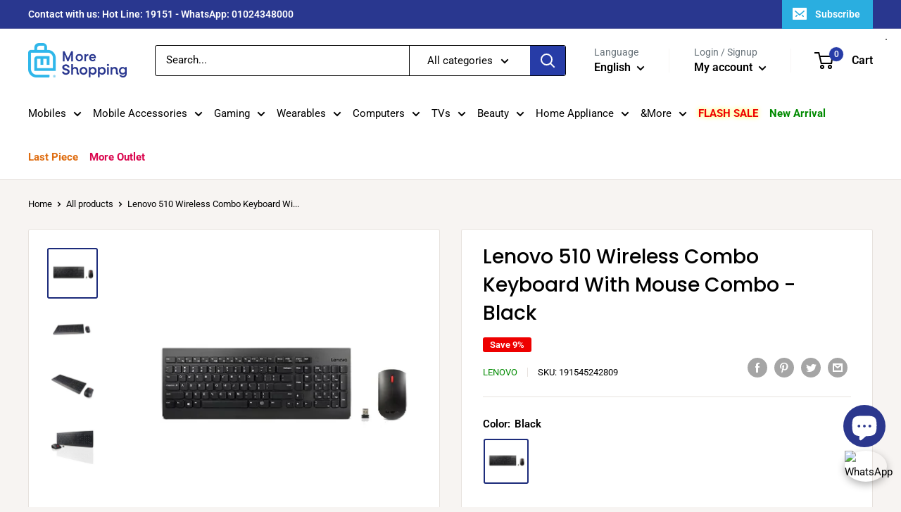

--- FILE ---
content_type: text/html; charset=utf-8
request_url: https://moreshopping.com/products/lenovo-510-wireless-combo-keyboard-with-mouse-combo
body_size: 80581
content:
<!doctype html>
<html class="no-js" lang="en">
  <head>
    <!-- Google Tag Manager -->
    <script>
      window.dataLayer = window.dataLayer || [];
    </script>
    <script>
      (function(w,d,s,l,i){w[l]=w[l]||[];w[l].push({'gtm.start':
      new Date().getTime(),event:'gtm.js'});var f=d.getElementsByTagName(s)[0],
      j=d.createElement(s),dl=l!='dataLayer'?'&l='+l:'';j.async=true;j.src=
      'https://www.googletagmanager.com/gtm.js?id='+i+dl;f.parentNode.insertBefore(j,f);
      })(window,document,'script','dataLayer','GTM-TZ9ZTQZX');
    </script>
    <!-- End Google Tag Manager -->

    <!-- Hotjar Tracking Code for https://moreshopping.com/ -->
    <script>
      (function(h,o,t,j,a,r){
          h.hj=h.hj||function(){(h.hj.q=h.hj.q||[]).push(arguments)};
          h._hjSettings={hjid:3610992,hjsv:6};
          a=o.getElementsByTagName('head')[0];
          r=o.createElement('script');r.async=1;
          r.src=t+h._hjSettings.hjid+j+h._hjSettings.hjsv;
          a.appendChild(r);
      })(window,document,'https://static.hotjar.com/c/hotjar-','.js?sv=');
    </script>

    <!-- Snap Pixel Code -->
    <script type="text/javascript">
      (function(e,t,n){if(e.snaptr)return;var a=e.snaptr=function()
      {a.handleRequest?a.handleRequest.apply(a,arguments):a.queue.push(arguments)};
      a.queue=[];var s='script';r=t.createElement(s);r.async=!0;
      r.src=n;var u=t.getElementsByTagName(s)[0];
      u.parentNode.insertBefore(r,u);})(window,document,
      'https://sc-static.net/scevent.min.js');

      snaptr('init', '6d496f10-443c-48fc-9e03-a16bdb881dca', {
      'user_email': '__INSERT_USER_EMAIL__'
      });

      snaptr('track', 'PAGE_VIEW');
    </script>
    <!-- End Snap Pixel Code -->

    <meta name="google-site-verification" content="MtyReU6nHftIfvT5oPYYnuBMnG7YITfXBytt1pq7Sag">
    <meta charset="utf-8">
    <meta
      name="viewport"
      content="width=device-width, initial-scale=1.0, height=device-height, minimum-scale=1.0, maximum-scale=1.0"
    >
    <meta name="theme-color" content="#1d2c7b"><title>Lenovo 510 Wireless Combo Keyboard with Mouse Combo - MoreShopping
</title><meta name="description" content="Buy Lenovo 510 Wireless Combo Keyboard with Mouse Combo for only EGP 449.00 at MoreShopping!"><link rel="canonical" href="https://moreshopping.com/products/lenovo-510-wireless-combo-keyboard-with-mouse-combo"><link rel="shortcut icon" href="//moreshopping.com/cdn/shop/files/Favicon_96x96.png?v=1657400366" type="image/png"><link rel="preload" as="style" href="//moreshopping.com/cdn/shop/t/10/assets/theme.css?v=163459492896506526851735210842">
    <link rel="preload" as="script" href="//moreshopping.com/cdn/shop/t/10/assets/theme.js?v=71414603113556972421655983450">
    <link rel="preconnect" href="https://cdn.shopify.com">
    <link rel="preconnect" href="https://fonts.shopifycdn.com">
    <link rel="dns-prefetch" href="https://productreviews.shopifycdn.com">
    <link rel="dns-prefetch" href="https://ajax.googleapis.com">
    <link rel="dns-prefetch" href="https://maps.googleapis.com">
    <link rel="dns-prefetch" href="https://maps.gstatic.com">

    <meta property="og:type" content="product">
  <meta property="og:title" content="Lenovo 510 Wireless Combo Keyboard With Mouse Combo - Black"><meta property="og:image" content="http://moreshopping.com/cdn/shop/files/Lenovo_510_Wireless_Combo_Keyboard_With_Mouse_Combo_-_Black.png?v=1763287832">
    <meta property="og:image:secure_url" content="https://moreshopping.com/cdn/shop/files/Lenovo_510_Wireless_Combo_Keyboard_With_Mouse_Combo_-_Black.png?v=1763287832">
    <meta property="og:image:width" content="1200">
    <meta property="og:image:height" content="1200"><meta property="product:price:amount" content="1,999">
  <meta property="product:price:currency" content="EGP"><meta property="og:description" content="Buy Lenovo 510 Wireless Combo Keyboard with Mouse Combo for only EGP 449.00 at MoreShopping!"><meta property="og:url" content="https://moreshopping.com/products/lenovo-510-wireless-combo-keyboard-with-mouse-combo">
<meta property="og:site_name" content="MoreShopping"><meta name="twitter:card" content="summary"><meta name="twitter:title" content="Lenovo 510 Wireless Combo Keyboard With Mouse Combo - Black">
  <meta name="twitter:description" content="Lenovo 510 Wireless Combo Keyboard With Mouse Combo - Black Spec:



Brand 
Lenovo


Mouse Resolution
1200 DPI


Compatible With
Laptops And PCs



Features

Spill resistant keyboard3-zone keyboard in compact form factorIsland style keys for better accuracy and comfortOptical mouse with 1200 dpi resolution2.4 GHz wireless connectivity via nano USB receiverUp to 12 months battery life



Weight
0.71 Pounds


Model
GX30N81779


Color
Black


Warranty 
12 Months



Overview For Lenovo 510 Wireless Combo Keyboard With Mouse Combo - Black

The Lenovo 510 Wireless Combo Keyboard &amp;amp; Mouse compliments your desk with a simple yet elegant design. Easily connects wirelessly with PCs using one Nano USB receiver. The keyboard features a durable water-resistant casing well-equipped to handle the occasional spill. The island keys designed increases typing accuracy and confort.


">
  <meta name="twitter:image" content="https://moreshopping.com/cdn/shop/files/Lenovo_510_Wireless_Combo_Keyboard_With_Mouse_Combo_-_Black_600x600_crop_center.png?v=1763287832">
    <link rel="preload" href="//moreshopping.com/cdn/fonts/poppins/poppins_n5.ad5b4b72b59a00358afc706450c864c3c8323842.woff2" as="font" type="font/woff2" crossorigin><link rel="preload" href="//moreshopping.com/cdn/fonts/roboto/roboto_n4.2019d890f07b1852f56ce63ba45b2db45d852cba.woff2" as="font" type="font/woff2" crossorigin><style>
  @font-face {
  font-family: Poppins;
  font-weight: 500;
  font-style: normal;
  font-display: swap;
  src: url("//moreshopping.com/cdn/fonts/poppins/poppins_n5.ad5b4b72b59a00358afc706450c864c3c8323842.woff2") format("woff2"),
       url("//moreshopping.com/cdn/fonts/poppins/poppins_n5.33757fdf985af2d24b32fcd84c9a09224d4b2c39.woff") format("woff");
}

  @font-face {
  font-family: Roboto;
  font-weight: 400;
  font-style: normal;
  font-display: swap;
  src: url("//moreshopping.com/cdn/fonts/roboto/roboto_n4.2019d890f07b1852f56ce63ba45b2db45d852cba.woff2") format("woff2"),
       url("//moreshopping.com/cdn/fonts/roboto/roboto_n4.238690e0007583582327135619c5f7971652fa9d.woff") format("woff");
}

@font-face {
  font-family: Roboto;
  font-weight: 600;
  font-style: normal;
  font-display: swap;
  src: url("//moreshopping.com/cdn/fonts/roboto/roboto_n6.3d305d5382545b48404c304160aadee38c90ef9d.woff2") format("woff2"),
       url("//moreshopping.com/cdn/fonts/roboto/roboto_n6.bb37be020157f87e181e5489d5e9137ad60c47a2.woff") format("woff");
}

@font-face {
  font-family: Poppins;
  font-weight: 500;
  font-style: italic;
  font-display: swap;
  src: url("//moreshopping.com/cdn/fonts/poppins/poppins_i5.6acfce842c096080e34792078ef3cb7c3aad24d4.woff2") format("woff2"),
       url("//moreshopping.com/cdn/fonts/poppins/poppins_i5.a49113e4fe0ad7fd7716bd237f1602cbec299b3c.woff") format("woff");
}


  @font-face {
  font-family: Roboto;
  font-weight: 700;
  font-style: normal;
  font-display: swap;
  src: url("//moreshopping.com/cdn/fonts/roboto/roboto_n7.f38007a10afbbde8976c4056bfe890710d51dec2.woff2") format("woff2"),
       url("//moreshopping.com/cdn/fonts/roboto/roboto_n7.94bfdd3e80c7be00e128703d245c207769d763f9.woff") format("woff");
}

  @font-face {
  font-family: Roboto;
  font-weight: 400;
  font-style: italic;
  font-display: swap;
  src: url("//moreshopping.com/cdn/fonts/roboto/roboto_i4.57ce898ccda22ee84f49e6b57ae302250655e2d4.woff2") format("woff2"),
       url("//moreshopping.com/cdn/fonts/roboto/roboto_i4.b21f3bd061cbcb83b824ae8c7671a82587b264bf.woff") format("woff");
}

  @font-face {
  font-family: Roboto;
  font-weight: 700;
  font-style: italic;
  font-display: swap;
  src: url("//moreshopping.com/cdn/fonts/roboto/roboto_i7.7ccaf9410746f2c53340607c42c43f90a9005937.woff2") format("woff2"),
       url("//moreshopping.com/cdn/fonts/roboto/roboto_i7.49ec21cdd7148292bffea74c62c0df6e93551516.woff") format("woff");
}


  :root {
    --default-text-font-size : 15px;
    --base-text-font-size    : 15px;
    --heading-font-family    : Poppins, sans-serif;
    --heading-font-weight    : 500;
    --heading-font-style     : normal;
    --text-font-family       : Roboto, sans-serif;
    --text-font-weight       : 400;
    --text-font-style        : normal;
    --text-font-bolder-weight: 600;
    --text-link-decoration   : underline;

    --text-color               : #000000;
    --text-color-rgb           : 0, 0, 0;
    --heading-color            : #000000;
    --border-color             : #e7e2de;
    --border-color-rgb         : 231, 226, 222;
    --form-border-color        : #dcd5cf;
    --accent-color             : #1d2c7b;
    --accent-color-rgb         : 29, 44, 123;
    --link-color               : #2aaee0;
    --link-color-hover         : #187fa5;
    --background               : #f7f4f2;
    --secondary-background     : #ffffff;
    --secondary-background-rgb : 255, 255, 255;
    --accent-background        : rgba(29, 44, 123, 0.08);

    --input-background: #ffffff;

    --error-color       : #f71b1b;
    --error-background  : rgba(247, 27, 27, 0.07);
    --success-color     : #48b448;
    --success-background: rgba(72, 180, 72, 0.11);

    --primary-button-background      : #2aaee0;
    --primary-button-background-rgb  : 42, 174, 224;
    --primary-button-text-color      : #ffffff;
    --secondary-button-background    : #1d2c7b;
    --secondary-button-background-rgb: 29, 44, 123;
    --secondary-button-text-color    : #ffffff;

    --header-background      : #1d2c7b;
    --header-text-color      : #ffffff;
    --header-light-text-color: #e9e2dd;
    --header-border-color    : rgba(233, 226, 221, 0.3);
    --header-accent-color    : #2aaee0;

    --footer-background-color:    #000000;
    --footer-heading-text-color:  #ffffff;
    --footer-body-text-color:     #ffffff;
    --footer-body-text-color-rgb: 255, 255, 255;
    --footer-accent-color:        #2aaee0;
    --footer-accent-color-rgb:    42, 174, 224;
    --footer-border:              none;
    
    --flickity-arrow-color: #bcaea3;--product-on-sale-accent           : #ee0000;
    --product-on-sale-accent-rgb       : 238, 0, 0;
    --product-on-sale-color            : #ffffff;
    --product-in-stock-color           : #008a00;
    --product-low-stock-color          : #ee0000;
    --product-sold-out-color           : #d1d1d4;
    --product-custom-label-1-background: #f71b1b;
    --product-custom-label-1-color     : #ffffff;
    --product-custom-label-2-background: #a95ebe;
    --product-custom-label-2-color     : #ffffff;
    --product-review-star-color        : #ffb647;

    --mobile-container-gutter : 20px;
    --desktop-container-gutter: 40px;

    /* Shopify related variables */
    --payment-terms-background-color: #f7f4f2;
  }
</style>

<script>
  // IE11 does not have support for CSS variables, so we have to polyfill them
  if (!(((window || {}).CSS || {}).supports && window.CSS.supports('(--a: 0)'))) {
    const script = document.createElement('script');
    script.type = 'text/javascript';
    script.src = 'https://cdn.jsdelivr.net/npm/css-vars-ponyfill@2';
    script.onload = function() {
      cssVars({});
    };

    document.getElementsByTagName('head')[0].appendChild(script);
  }
</script>

<script>window.performance && window.performance.mark && window.performance.mark('shopify.content_for_header.start');</script><meta name="facebook-domain-verification" content="86o8wol2lyfls818d4ulxemlqb4s4b">
<meta name="google-site-verification" content="MtyReU6nHftIfvT5oPYYnuBMnG7YITfXBytt1pq7Sag">
<meta id="shopify-digital-wallet" name="shopify-digital-wallet" content="/64472973529/digital_wallets/dialog">
<link rel="alternate" hreflang="x-default" href="https://moreshopping.com/products/lenovo-510-wireless-combo-keyboard-with-mouse-combo">
<link rel="alternate" hreflang="en" href="https://moreshopping.com/products/lenovo-510-wireless-combo-keyboard-with-mouse-combo">
<link rel="alternate" hreflang="ar" href="https://moreshopping.com/ar/products/lenovo-510-wireless-combo-keyboard-with-mouse-combo">
<link rel="alternate" type="application/json+oembed" href="https://moreshopping.com/products/lenovo-510-wireless-combo-keyboard-with-mouse-combo.oembed">
<script async="async" src="/checkouts/internal/preloads.js?locale=en-EG"></script>
<script id="shopify-features" type="application/json">{"accessToken":"7aca9b5318a3934abc89c7591c5ed4b2","betas":["rich-media-storefront-analytics"],"domain":"moreshopping.com","predictiveSearch":true,"shopId":64472973529,"locale":"en"}</script>
<script>var Shopify = Shopify || {};
Shopify.shop = "moreshopping-eg.myshopify.com";
Shopify.locale = "en";
Shopify.currency = {"active":"EGP","rate":"1.0"};
Shopify.country = "EG";
Shopify.theme = {"name":"Moreshopping 1.6.0","id":133557977305,"schema_name":"Warehouse","schema_version":"2.5.2","theme_store_id":null,"role":"main"};
Shopify.theme.handle = "null";
Shopify.theme.style = {"id":null,"handle":null};
Shopify.cdnHost = "moreshopping.com/cdn";
Shopify.routes = Shopify.routes || {};
Shopify.routes.root = "/";</script>
<script type="module">!function(o){(o.Shopify=o.Shopify||{}).modules=!0}(window);</script>
<script>!function(o){function n(){var o=[];function n(){o.push(Array.prototype.slice.apply(arguments))}return n.q=o,n}var t=o.Shopify=o.Shopify||{};t.loadFeatures=n(),t.autoloadFeatures=n()}(window);</script>
<script id="shop-js-analytics" type="application/json">{"pageType":"product"}</script>
<script defer="defer" async type="module" src="//moreshopping.com/cdn/shopifycloud/shop-js/modules/v2/client.init-shop-cart-sync_BT-GjEfc.en.esm.js"></script>
<script defer="defer" async type="module" src="//moreshopping.com/cdn/shopifycloud/shop-js/modules/v2/chunk.common_D58fp_Oc.esm.js"></script>
<script defer="defer" async type="module" src="//moreshopping.com/cdn/shopifycloud/shop-js/modules/v2/chunk.modal_xMitdFEc.esm.js"></script>
<script type="module">
  await import("//moreshopping.com/cdn/shopifycloud/shop-js/modules/v2/client.init-shop-cart-sync_BT-GjEfc.en.esm.js");
await import("//moreshopping.com/cdn/shopifycloud/shop-js/modules/v2/chunk.common_D58fp_Oc.esm.js");
await import("//moreshopping.com/cdn/shopifycloud/shop-js/modules/v2/chunk.modal_xMitdFEc.esm.js");

  window.Shopify.SignInWithShop?.initShopCartSync?.({"fedCMEnabled":true,"windoidEnabled":true});

</script>
<script>(function() {
  var isLoaded = false;
  function asyncLoad() {
    if (isLoaded) return;
    isLoaded = true;
    var urls = ["https:\/\/intg.snapchat.com\/shopify\/shopify-scevent-init.js?id=6d496f10-443c-48fc-9e03-a16bdb881dca\u0026shop=moreshopping-eg.myshopify.com","\/\/cdn.shopify.com\/proxy\/ee4a81f419f139e611b30dc4398c8ec0b305f9b25843aef3a0d1bab794098baa\/konigle.com\/sf\/profitjs\/9e2a48481d954c9ab79037864c3a0eea\/init.js?shop=moreshopping-eg.myshopify.com\u0026sp-cache-control=cHVibGljLCBtYXgtYWdlPTkwMA","https:\/\/cdn-bundler.nice-team.net\/app\/js\/bundler.js?shop=moreshopping-eg.myshopify.com"];
    for (var i = 0; i < urls.length; i++) {
      var s = document.createElement('script');
      s.type = 'text/javascript';
      s.async = true;
      s.src = urls[i];
      var x = document.getElementsByTagName('script')[0];
      x.parentNode.insertBefore(s, x);
    }
  };
  if(window.attachEvent) {
    window.attachEvent('onload', asyncLoad);
  } else {
    window.addEventListener('load', asyncLoad, false);
  }
})();</script>
<script id="__st">var __st={"a":64472973529,"offset":7200,"reqid":"26d4b825-698f-4c41-b1cf-9c92d2ba3049-1769266645","pageurl":"moreshopping.com\/products\/lenovo-510-wireless-combo-keyboard-with-mouse-combo","u":"b2ab2f428814","p":"product","rtyp":"product","rid":7842154152153};</script>
<script>window.ShopifyPaypalV4VisibilityTracking = true;</script>
<script id="captcha-bootstrap">!function(){'use strict';const t='contact',e='account',n='new_comment',o=[[t,t],['blogs',n],['comments',n],[t,'customer']],c=[[e,'customer_login'],[e,'guest_login'],[e,'recover_customer_password'],[e,'create_customer']],r=t=>t.map((([t,e])=>`form[action*='/${t}']:not([data-nocaptcha='true']) input[name='form_type'][value='${e}']`)).join(','),a=t=>()=>t?[...document.querySelectorAll(t)].map((t=>t.form)):[];function s(){const t=[...o],e=r(t);return a(e)}const i='password',u='form_key',d=['recaptcha-v3-token','g-recaptcha-response','h-captcha-response',i],f=()=>{try{return window.sessionStorage}catch{return}},m='__shopify_v',_=t=>t.elements[u];function p(t,e,n=!1){try{const o=window.sessionStorage,c=JSON.parse(o.getItem(e)),{data:r}=function(t){const{data:e,action:n}=t;return t[m]||n?{data:e,action:n}:{data:t,action:n}}(c);for(const[e,n]of Object.entries(r))t.elements[e]&&(t.elements[e].value=n);n&&o.removeItem(e)}catch(o){console.error('form repopulation failed',{error:o})}}const l='form_type',E='cptcha';function T(t){t.dataset[E]=!0}const w=window,h=w.document,L='Shopify',v='ce_forms',y='captcha';let A=!1;((t,e)=>{const n=(g='f06e6c50-85a8-45c8-87d0-21a2b65856fe',I='https://cdn.shopify.com/shopifycloud/storefront-forms-hcaptcha/ce_storefront_forms_captcha_hcaptcha.v1.5.2.iife.js',D={infoText:'Protected by hCaptcha',privacyText:'Privacy',termsText:'Terms'},(t,e,n)=>{const o=w[L][v],c=o.bindForm;if(c)return c(t,g,e,D).then(n);var r;o.q.push([[t,g,e,D],n]),r=I,A||(h.body.append(Object.assign(h.createElement('script'),{id:'captcha-provider',async:!0,src:r})),A=!0)});var g,I,D;w[L]=w[L]||{},w[L][v]=w[L][v]||{},w[L][v].q=[],w[L][y]=w[L][y]||{},w[L][y].protect=function(t,e){n(t,void 0,e),T(t)},Object.freeze(w[L][y]),function(t,e,n,w,h,L){const[v,y,A,g]=function(t,e,n){const i=e?o:[],u=t?c:[],d=[...i,...u],f=r(d),m=r(i),_=r(d.filter((([t,e])=>n.includes(e))));return[a(f),a(m),a(_),s()]}(w,h,L),I=t=>{const e=t.target;return e instanceof HTMLFormElement?e:e&&e.form},D=t=>v().includes(t);t.addEventListener('submit',(t=>{const e=I(t);if(!e)return;const n=D(e)&&!e.dataset.hcaptchaBound&&!e.dataset.recaptchaBound,o=_(e),c=g().includes(e)&&(!o||!o.value);(n||c)&&t.preventDefault(),c&&!n&&(function(t){try{if(!f())return;!function(t){const e=f();if(!e)return;const n=_(t);if(!n)return;const o=n.value;o&&e.removeItem(o)}(t);const e=Array.from(Array(32),(()=>Math.random().toString(36)[2])).join('');!function(t,e){_(t)||t.append(Object.assign(document.createElement('input'),{type:'hidden',name:u})),t.elements[u].value=e}(t,e),function(t,e){const n=f();if(!n)return;const o=[...t.querySelectorAll(`input[type='${i}']`)].map((({name:t})=>t)),c=[...d,...o],r={};for(const[a,s]of new FormData(t).entries())c.includes(a)||(r[a]=s);n.setItem(e,JSON.stringify({[m]:1,action:t.action,data:r}))}(t,e)}catch(e){console.error('failed to persist form',e)}}(e),e.submit())}));const S=(t,e)=>{t&&!t.dataset[E]&&(n(t,e.some((e=>e===t))),T(t))};for(const o of['focusin','change'])t.addEventListener(o,(t=>{const e=I(t);D(e)&&S(e,y())}));const B=e.get('form_key'),M=e.get(l),P=B&&M;t.addEventListener('DOMContentLoaded',(()=>{const t=y();if(P)for(const e of t)e.elements[l].value===M&&p(e,B);[...new Set([...A(),...v().filter((t=>'true'===t.dataset.shopifyCaptcha))])].forEach((e=>S(e,t)))}))}(h,new URLSearchParams(w.location.search),n,t,e,['guest_login'])})(!0,!0)}();</script>
<script integrity="sha256-4kQ18oKyAcykRKYeNunJcIwy7WH5gtpwJnB7kiuLZ1E=" data-source-attribution="shopify.loadfeatures" defer="defer" src="//moreshopping.com/cdn/shopifycloud/storefront/assets/storefront/load_feature-a0a9edcb.js" crossorigin="anonymous"></script>
<script data-source-attribution="shopify.dynamic_checkout.dynamic.init">var Shopify=Shopify||{};Shopify.PaymentButton=Shopify.PaymentButton||{isStorefrontPortableWallets:!0,init:function(){window.Shopify.PaymentButton.init=function(){};var t=document.createElement("script");t.src="https://moreshopping.com/cdn/shopifycloud/portable-wallets/latest/portable-wallets.en.js",t.type="module",document.head.appendChild(t)}};
</script>
<script data-source-attribution="shopify.dynamic_checkout.buyer_consent">
  function portableWalletsHideBuyerConsent(e){var t=document.getElementById("shopify-buyer-consent"),n=document.getElementById("shopify-subscription-policy-button");t&&n&&(t.classList.add("hidden"),t.setAttribute("aria-hidden","true"),n.removeEventListener("click",e))}function portableWalletsShowBuyerConsent(e){var t=document.getElementById("shopify-buyer-consent"),n=document.getElementById("shopify-subscription-policy-button");t&&n&&(t.classList.remove("hidden"),t.removeAttribute("aria-hidden"),n.addEventListener("click",e))}window.Shopify?.PaymentButton&&(window.Shopify.PaymentButton.hideBuyerConsent=portableWalletsHideBuyerConsent,window.Shopify.PaymentButton.showBuyerConsent=portableWalletsShowBuyerConsent);
</script>
<script>
  function portableWalletsCleanup(e){e&&e.src&&console.error("Failed to load portable wallets script "+e.src);var t=document.querySelectorAll("shopify-accelerated-checkout .shopify-payment-button__skeleton, shopify-accelerated-checkout-cart .wallet-cart-button__skeleton"),e=document.getElementById("shopify-buyer-consent");for(let e=0;e<t.length;e++)t[e].remove();e&&e.remove()}function portableWalletsNotLoadedAsModule(e){e instanceof ErrorEvent&&"string"==typeof e.message&&e.message.includes("import.meta")&&"string"==typeof e.filename&&e.filename.includes("portable-wallets")&&(window.removeEventListener("error",portableWalletsNotLoadedAsModule),window.Shopify.PaymentButton.failedToLoad=e,"loading"===document.readyState?document.addEventListener("DOMContentLoaded",window.Shopify.PaymentButton.init):window.Shopify.PaymentButton.init())}window.addEventListener("error",portableWalletsNotLoadedAsModule);
</script>

<script type="module" src="https://moreshopping.com/cdn/shopifycloud/portable-wallets/latest/portable-wallets.en.js" onError="portableWalletsCleanup(this)" crossorigin="anonymous"></script>
<script nomodule>
  document.addEventListener("DOMContentLoaded", portableWalletsCleanup);
</script>

<link id="shopify-accelerated-checkout-styles" rel="stylesheet" media="screen" href="https://moreshopping.com/cdn/shopifycloud/portable-wallets/latest/accelerated-checkout-backwards-compat.css" crossorigin="anonymous">
<style id="shopify-accelerated-checkout-cart">
        #shopify-buyer-consent {
  margin-top: 1em;
  display: inline-block;
  width: 100%;
}

#shopify-buyer-consent.hidden {
  display: none;
}

#shopify-subscription-policy-button {
  background: none;
  border: none;
  padding: 0;
  text-decoration: underline;
  font-size: inherit;
  cursor: pointer;
}

#shopify-subscription-policy-button::before {
  box-shadow: none;
}

      </style>

<script>window.performance && window.performance.mark && window.performance.mark('shopify.content_for_header.end');</script><link rel="stylesheet" href="//moreshopping.com/cdn/shop/t/10/assets/theme.css?v=163459492896506526851735210842">
    <link rel="stylesheet" href="//moreshopping.com/cdn/shop/t/10/assets/custom.css?v=124708263551915357711693835970">

    
  <script type="application/ld+json">
  {
    "@context": "http://schema.org",
    "@type": "Product",
    "offers": [{
          "@type": "Offer",
          "name": "Black",
          "availability":"https://schema.org/InStock",
          "price": 1999.0,
          "priceCurrency": "EGP",
          "priceValidUntil": "2026-02-03","sku": "191545242809","url": "/products/lenovo-510-wireless-combo-keyboard-with-mouse-combo?variant=47371782750425"
        }
],
      "gtin12": "191545242809",
      "productId": "191545242809",
    "brand": {
      "name": "Lenovo"
    },
    "name": "Lenovo 510 Wireless Combo Keyboard With Mouse Combo - Black",
    "description": "Lenovo 510 Wireless Combo Keyboard With Mouse Combo - Black Spec:\n\n\n\nBrand \nLenovo\n\n\nMouse Resolution\n1200 DPI\n\n\nCompatible With\nLaptops And PCs\n\n\n\nFeatures\n\nSpill resistant keyboard3-zone keyboard in compact form factorIsland style keys for better accuracy and comfortOptical mouse with 1200 dpi resolution2.4 GHz wireless connectivity via nano USB receiverUp to 12 months battery life\n\n\n\nWeight\n0.71 Pounds\n\n\nModel\nGX30N81779\n\n\nColor\nBlack\n\n\nWarranty \n12 Months\n\n\n\nOverview For Lenovo 510 Wireless Combo Keyboard With Mouse Combo - Black\n\nThe Lenovo 510 Wireless Combo Keyboard \u0026amp; Mouse compliments your desk with a simple yet elegant design. Easily connects wirelessly with PCs using one Nano USB receiver. The keyboard features a durable water-resistant casing well-equipped to handle the occasional spill. The island keys designed increases typing accuracy and confort.\n\n\n",
    "category": "PC Mouse Compo",
    "url": "/products/lenovo-510-wireless-combo-keyboard-with-mouse-combo",
    "sku": "191545242809",
    "image": {
      "@type": "ImageObject",
      "url": "https://moreshopping.com/cdn/shop/files/Lenovo_510_Wireless_Combo_Keyboard_With_Mouse_Combo_-_Black_1024x.png?v=1763287832",
      "image": "https://moreshopping.com/cdn/shop/files/Lenovo_510_Wireless_Combo_Keyboard_With_Mouse_Combo_-_Black_1024x.png?v=1763287832",
      "name": "Lenovo 510 Wireless Combo Keyboard With Mouse Combo - Black",
      "width": "1024",
      "height": "1024"
    }
  }
  </script>



  <script type="application/ld+json">
  {
    "@context": "http://schema.org",
    "@type": "BreadcrumbList",
  "itemListElement": [{
      "@type": "ListItem",
      "position": 1,
      "name": "Home",
      "item": "https://moreshopping.com"
    },{
          "@type": "ListItem",
          "position": 2,
          "name": "Lenovo 510 Wireless Combo Keyboard With Mouse Combo - Black",
          "item": "https://moreshopping.com/products/lenovo-510-wireless-combo-keyboard-with-mouse-combo"
        }]
  }
  </script>


    <script>
      // This allows to expose several variables to the global scope, to be used in scripts
      window.theme = {
        pageType: "product",
        cartCount: 0,
        moneyFormat: "{{amount_no_decimals }}",
        moneyWithCurrencyFormat: "EGP {{amount_no_decimals }}",
        currencyCodeEnabled: true,
        showDiscount: true,
        discountMode: "percentage",
        searchMode: "product,article,page",
        searchUnavailableProducts: "last",
        cartType: "drawer"
      };

      window.routes = {
        rootUrl: "\/",
        rootUrlWithoutSlash: '',
        cartUrl: "\/cart",
        cartAddUrl: "\/cart\/add",
        cartChangeUrl: "\/cart\/change",
        searchUrl: "\/search",
        productRecommendationsUrl: "\/recommendations\/products"
      };

      window.languages = {
        productRegularPrice: "Regular price",
        productSalePrice: "Sale price",
        collectionOnSaleLabel: "Save {{savings}}",
        productFormUnavailable: "Unavailable",
        productFormAddToCart: "Add to cart",
        productFormSoldOut: "Sold out",
        productAdded: "Product has been added to your cart",
        productAddedShort: "Added!",
        shippingEstimatorNoResults: "No shipping could be found for your address.",
        shippingEstimatorOneResult: "There is one shipping rate for your address:",
        shippingEstimatorMultipleResults: "There are {{count}} shipping rates for your address:",
        shippingEstimatorErrors: "There are some errors:"
      };

      window.lazySizesConfig = {
        loadHidden: false,
        hFac: 0.8,
        expFactor: 3,
        customMedia: {
          '--phone': '(max-width: 640px)',
          '--tablet': '(min-width: 641px) and (max-width: 1023px)',
          '--lap': '(min-width: 1024px)'
        }
      };

      document.documentElement.className = document.documentElement.className.replace('no-js', 'js');
    </script><script src="//moreshopping.com/cdn/shop/t/10/assets/theme.js?v=71414603113556972421655983450" defer></script>
    <script src="//moreshopping.com/cdn/shop/t/10/assets/custom.js?v=102476495355921946141655983449" defer></script><script>
        (function () {
          window.onpageshow = function() {
            // We force re-freshing the cart content onpageshow, as most browsers will serve a cache copy when hitting the
            // back button, which cause staled data
            document.documentElement.dispatchEvent(new CustomEvent('cart:refresh', {
              bubbles: true,
              detail: {scrollToTop: false}
            }));
          };
        })();
      </script><!-- BEGIN app block: shopify://apps/judge-me-reviews/blocks/judgeme_core/61ccd3b1-a9f2-4160-9fe9-4fec8413e5d8 --><!-- Start of Judge.me Core -->






<link rel="dns-prefetch" href="https://cdn2.judge.me/cdn/widget_frontend">
<link rel="dns-prefetch" href="https://cdn.judge.me">
<link rel="dns-prefetch" href="https://cdn1.judge.me">
<link rel="dns-prefetch" href="https://api.judge.me">

<script data-cfasync='false' class='jdgm-settings-script'>window.jdgmSettings={"pagination":5,"disable_web_reviews":false,"badge_no_review_text":"لا توجد مراجعات","badge_n_reviews_text":"{{ n }} مراجعة/مراجعات","hide_badge_preview_if_no_reviews":true,"badge_hide_text":false,"enforce_center_preview_badge":false,"widget_title":"مراجعات العملاء","widget_open_form_text":"كتابة مراجعة","widget_close_form_text":"إلغاء المراجعة","widget_refresh_page_text":"تحديث الصفحة","widget_summary_text":"بناءً على {{ number_of_reviews }} مراجعة/مراجعات","widget_no_review_text":"كن أول من يكتب مراجعة","widget_name_field_text":"اسم العرض","widget_verified_name_field_text":"الاسم الموثق (عام)","widget_name_placeholder_text":"اسم العرض","widget_required_field_error_text":"هذا الحقل مطلوب.","widget_email_field_text":"البريد الإلكتروني","widget_verified_email_field_text":"البريد الإلكتروني الموثق (خاص، لا يمكن تعديله)","widget_email_placeholder_text":"بريدك الإلكتروني","widget_email_field_error_text":"الرجاء إدخال عنوان بريد إلكتروني صالح.","widget_rating_field_text":"التقييم","widget_review_title_field_text":"عنوان المراجعة","widget_review_title_placeholder_text":"أعط مراجعتك عنوانًا","widget_review_body_field_text":"محتوى المراجعة","widget_review_body_placeholder_text":"ابدأ الكتابة هنا...","widget_pictures_field_text":"صورة/فيديو (اختياري)","widget_submit_review_text":"إرسال المراجعة","widget_submit_verified_review_text":"إرسال مراجعة موثقة","widget_submit_success_msg_with_auto_publish":"شكرًا لك! يرجى تحديث الصفحة بعد لحظات قليلة لرؤية مراجعتك. يمكنك إزالة أو تعديل مراجعتك عن طريق تسجيل الدخول إلى \u003ca href='https://judge.me/login' target='_blank' rel='nofollow noopener'\u003eJudge.me\u003c/a\u003e","widget_submit_success_msg_no_auto_publish":"شكرًا لك! سيتم نشر مراجعتك بمجرد موافقة مسؤول المتجر عليها. يمكنك إزالة أو تعديل مراجعتك عن طريق تسجيل الدخول إلى \u003ca href='https://judge.me/login' target='_blank' rel='nofollow noopener'\u003eJudge.me\u003c/a\u003e","widget_show_default_reviews_out_of_total_text":"عرض {{ n_reviews_shown }} من إجمالي {{ n_reviews }} مراجعة.","widget_show_all_link_text":"عرض الكل","widget_show_less_link_text":"عرض أقل","widget_author_said_text":"{{ reviewer_name }} قال:","widget_days_text":"منذ {{ n }} يوم/أيام","widget_weeks_text":"منذ {{ n }} أسبوع/أسابيع","widget_months_text":"منذ {{ n }} شهر/أشهر","widget_years_text":"منذ {{ n }} سنة/سنوات","widget_yesterday_text":"أمس","widget_today_text":"اليوم","widget_replied_text":"\u003e\u003e {{ shop_name }} رد:","widget_read_more_text":"قراءة المزيد","widget_reviewer_name_as_initial":"","widget_rating_filter_color":"#fbcd0a","widget_rating_filter_see_all_text":"مشاهدة جميع المراجعات","widget_sorting_most_recent_text":"الأحدث","widget_sorting_highest_rating_text":"أعلى تقييم","widget_sorting_lowest_rating_text":"أدنى تقييم","widget_sorting_with_pictures_text":"الصور فقط","widget_sorting_most_helpful_text":"الأكثر فائدة","widget_open_question_form_text":"اطرح سؤالاً","widget_reviews_subtab_text":"المراجعات","widget_questions_subtab_text":"الأسئلة","widget_question_label_text":"سؤال","widget_answer_label_text":"إجابة","widget_question_placeholder_text":"اكتب سؤالك هنا","widget_submit_question_text":"إرسال السؤال","widget_question_submit_success_text":"شكرًا على سؤالك! سنخطرك بمجرد الإجابة عليه.","verified_badge_text":"موثق","verified_badge_bg_color":"","verified_badge_text_color":"","verified_badge_placement":"left-of-reviewer-name","widget_review_max_height":"","widget_hide_border":false,"widget_social_share":false,"widget_thumb":false,"widget_review_location_show":false,"widget_location_format":"","all_reviews_include_out_of_store_products":true,"all_reviews_out_of_store_text":"(خارج المتجر)","all_reviews_pagination":100,"all_reviews_product_name_prefix_text":"حول","enable_review_pictures":true,"enable_question_anwser":false,"widget_theme":"default","review_date_format":"mm/dd/yyyy","default_sort_method":"most-recent","widget_product_reviews_subtab_text":"مراجعات المنتج","widget_shop_reviews_subtab_text":"مراجعات المتجر","widget_other_products_reviews_text":"مراجعات للمنتجات الأخرى","widget_store_reviews_subtab_text":"مراجعات المتجر","widget_no_store_reviews_text":"لم يتم العثور على مراجعات لهذا المتجر بعد","widget_web_restriction_product_reviews_text":"هذا المنتج لم يتلقى أي مراجعات بعد","widget_no_items_text":"لم يتم العثور على عناصر","widget_show_more_text":"عرض المزيد","widget_write_a_store_review_text":"كتابة مراجعة للمتجر","widget_other_languages_heading":"المراجعات بلغات أخرى","widget_translate_review_text":"ترجمة المراجعة إلى {{ language }}","widget_translating_review_text":"جاري الترجمة...","widget_show_original_translation_text":"إظهار الأصل ({{ language }})","widget_translate_review_failed_text":"تعذرت ترجمة المراجعة.","widget_translate_review_retry_text":"إعادة المحاولة","widget_translate_review_try_again_later_text":"حاول مرة أخرى لاحقًا","show_product_url_for_grouped_product":false,"widget_sorting_pictures_first_text":"الصور أولاً","show_pictures_on_all_rev_page_mobile":false,"show_pictures_on_all_rev_page_desktop":false,"floating_tab_hide_mobile_install_preference":false,"floating_tab_button_name":"★ المراجعات","floating_tab_title":"دع العملاء يتحدثون عنا","floating_tab_button_color":"","floating_tab_button_background_color":"","floating_tab_url":"","floating_tab_url_enabled":false,"floating_tab_tab_style":"text","all_reviews_text_badge_text":"العملاء يقيموننا {{ shop.metafields.judgeme.all_reviews_rating | round: 1 }}/5 بناءً على {{ shop.metafields.judgeme.all_reviews_count }} مراجعة.","all_reviews_text_badge_text_branded_style":"{{ shop.metafields.judgeme.all_reviews_rating | round: 1 }} من 5 نجوم بناءً على {{ shop.metafields.judgeme.all_reviews_count }} مراجعة","is_all_reviews_text_badge_a_link":false,"show_stars_for_all_reviews_text_badge":false,"all_reviews_text_badge_url":"","all_reviews_text_style":"branded","all_reviews_text_color_style":"judgeme_brand_color","all_reviews_text_color":"#108474","all_reviews_text_show_jm_brand":true,"featured_carousel_show_header":true,"featured_carousel_title":"دع العملاء يتحدثون عنا","testimonials_carousel_title":"يقول العملاء عنا","videos_carousel_title":"قصص عملاء حقيقية","cards_carousel_title":"يقول العملاء عنا","featured_carousel_count_text":"من {{ n }} مراجعة","featured_carousel_add_link_to_all_reviews_page":false,"featured_carousel_url":"","featured_carousel_show_images":true,"featured_carousel_autoslide_interval":5,"featured_carousel_arrows_on_the_sides":false,"featured_carousel_height":250,"featured_carousel_width":80,"featured_carousel_image_size":0,"featured_carousel_image_height":250,"featured_carousel_arrow_color":"#eeeeee","verified_count_badge_style":"branded","verified_count_badge_orientation":"horizontal","verified_count_badge_color_style":"judgeme_brand_color","verified_count_badge_color":"#108474","is_verified_count_badge_a_link":false,"verified_count_badge_url":"","verified_count_badge_show_jm_brand":true,"widget_rating_preset_default":5,"widget_first_sub_tab":"product-reviews","widget_show_histogram":true,"widget_histogram_use_custom_color":false,"widget_pagination_use_custom_color":false,"widget_star_use_custom_color":false,"widget_verified_badge_use_custom_color":false,"widget_write_review_use_custom_color":false,"picture_reminder_submit_button":"Upload Pictures","enable_review_videos":false,"mute_video_by_default":false,"widget_sorting_videos_first_text":"الفيديوهات أولاً","widget_review_pending_text":"قيد الانتظار","featured_carousel_items_for_large_screen":3,"social_share_options_order":"Facebook,Twitter","remove_microdata_snippet":true,"disable_json_ld":false,"enable_json_ld_products":false,"preview_badge_show_question_text":false,"preview_badge_no_question_text":"لا توجد أسئلة","preview_badge_n_question_text":"{{ number_of_questions }} سؤال/أسئلة","qa_badge_show_icon":false,"qa_badge_position":"same-row","remove_judgeme_branding":false,"widget_add_search_bar":false,"widget_search_bar_placeholder":"يبحث","widget_sorting_verified_only_text":"الموثقة فقط","featured_carousel_theme":"default","featured_carousel_show_rating":true,"featured_carousel_show_title":true,"featured_carousel_show_body":true,"featured_carousel_show_date":false,"featured_carousel_show_reviewer":true,"featured_carousel_show_product":false,"featured_carousel_header_background_color":"#108474","featured_carousel_header_text_color":"#ffffff","featured_carousel_name_product_separator":"reviewed","featured_carousel_full_star_background":"#108474","featured_carousel_empty_star_background":"#dadada","featured_carousel_vertical_theme_background":"#f9fafb","featured_carousel_verified_badge_enable":true,"featured_carousel_verified_badge_color":"#108474","featured_carousel_border_style":"round","featured_carousel_review_line_length_limit":3,"featured_carousel_more_reviews_button_text":"قراءة المزيد من المراجعات","featured_carousel_view_product_button_text":"عرض المنتج","all_reviews_page_load_reviews_on":"scroll","all_reviews_page_load_more_text":"تحميل المزيد من المراجعات","disable_fb_tab_reviews":false,"enable_ajax_cdn_cache":false,"widget_advanced_speed_features":5,"widget_public_name_text":"يتم عرضها علنًا مثل","default_reviewer_name":"John Smith","default_reviewer_name_has_non_latin":true,"widget_reviewer_anonymous":"مجهول","medals_widget_title":"ميداليات المراجعة Judge.me","medals_widget_background_color":"#f9fafb","medals_widget_position":"footer_all_pages","medals_widget_border_color":"#f9fafb","medals_widget_verified_text_position":"left","medals_widget_use_monochromatic_version":false,"medals_widget_elements_color":"#108474","show_reviewer_avatar":true,"widget_invalid_yt_video_url_error_text":"ليس رابط فيديو يوتيوب","widget_max_length_field_error_text":"الرجاء إدخال ما لا يزيد عن {0} حرف.","widget_show_country_flag":false,"widget_show_collected_via_shop_app":true,"widget_verified_by_shop_badge_style":"light","widget_verified_by_shop_text":"تم التحقق بواسطة المتجر","widget_show_photo_gallery":false,"widget_load_with_code_splitting":true,"widget_ugc_install_preference":false,"widget_ugc_title":"صنع بواسطتنا، مشاركة بواسطتك","widget_ugc_subtitle":"ضع علامة علينا لرؤية صورتك معروضة في صفحتنا","widget_ugc_arrows_color":"#ffffff","widget_ugc_primary_button_text":"اشتر الآن","widget_ugc_primary_button_background_color":"#108474","widget_ugc_primary_button_text_color":"#ffffff","widget_ugc_primary_button_border_width":"0","widget_ugc_primary_button_border_style":"none","widget_ugc_primary_button_border_color":"#108474","widget_ugc_primary_button_border_radius":"25","widget_ugc_secondary_button_text":"تحميل المزيد","widget_ugc_secondary_button_background_color":"#ffffff","widget_ugc_secondary_button_text_color":"#108474","widget_ugc_secondary_button_border_width":"2","widget_ugc_secondary_button_border_style":"solid","widget_ugc_secondary_button_border_color":"#108474","widget_ugc_secondary_button_border_radius":"25","widget_ugc_reviews_button_text":"عرض المراجعات","widget_ugc_reviews_button_background_color":"#ffffff","widget_ugc_reviews_button_text_color":"#108474","widget_ugc_reviews_button_border_width":"2","widget_ugc_reviews_button_border_style":"solid","widget_ugc_reviews_button_border_color":"#108474","widget_ugc_reviews_button_border_radius":"25","widget_ugc_reviews_button_link_to":"judgeme-reviews-page","widget_ugc_show_post_date":true,"widget_ugc_max_width":"800","widget_rating_metafield_value_type":true,"widget_primary_color":"#108474","widget_enable_secondary_color":false,"widget_secondary_color":"#edf5f5","widget_summary_average_rating_text":"{{ average_rating }} من 5","widget_media_grid_title":"صور وفيديوهات العملاء","widget_media_grid_see_more_text":"مشاهدة المزيد","widget_round_style":false,"widget_show_product_medals":true,"widget_verified_by_judgeme_text":"تم التحقق بواسطة Judge.me","widget_show_store_medals":true,"widget_verified_by_judgeme_text_in_store_medals":"تم التحقق بواسطة Judge.me","widget_media_field_exceed_quantity_message":"عذرًا، يمكننا قبول {{ max_media }} فقط لمراجعة واحدة.","widget_media_field_exceed_limit_message":"{{ file_name }} كبير جدًا، يرجى اختيار {{ media_type }} أقل من {{ size_limit }} ميجابايت.","widget_review_submitted_text":"تم تقديم المراجعة!","widget_question_submitted_text":"تم تقديم السؤال!","widget_close_form_text_question":"إلغاء","widget_write_your_answer_here_text":"اكتب إجابتك هنا","widget_enabled_branded_link":true,"widget_show_collected_by_judgeme":true,"widget_reviewer_name_color":"","widget_write_review_text_color":"","widget_write_review_bg_color":"","widget_collected_by_judgeme_text":"تم جمعها بواسطة Judge.me","widget_pagination_type":"standard","widget_load_more_text":"تحميل المزيد","widget_load_more_color":"#108474","widget_full_review_text":"المراجعة الكاملة","widget_read_more_reviews_text":"قراءة المزيد من المراجعات","widget_read_questions_text":"قراءة الأسئلة","widget_questions_and_answers_text":"أسئلة وأجوبة","widget_verified_by_text":"تم التحقق بواسطة","widget_verified_text":"تم التحقق","widget_number_of_reviews_text":"{{ number_of_reviews }} مراجعة","widget_back_button_text":"رجوع","widget_next_button_text":"التالي","widget_custom_forms_filter_button":"فلاتر","custom_forms_style":"horizontal","widget_show_review_information":false,"how_reviews_are_collected":"كيف يتم جمع المراجعات؟","widget_show_review_keywords":false,"widget_gdpr_statement":"كيفية استخدامنا لبياناتك: سنتصل بك فقط بخصوص المراجعة التي تركتها، وفقط إذا لزم الأمر. من خلال تقديم مراجعتك، فإنك توافق على \u003ca href='https://judge.me/terms' target='_blank' rel='nofollow noopener'\u003eشروط\u003c/a\u003e Judge.me و\u003ca href='https://judge.me/privacy' target='_blank' rel='nofollow noopener'\u003eسياسة الخصوصية\u003c/a\u003e و\u003ca href='https://judge.me/content-policy' target='_blank' rel='nofollow noopener'\u003eسياسة المحتوى\u003c/a\u003e.","widget_multilingual_sorting_enabled":false,"widget_translate_review_content_enabled":false,"widget_translate_review_content_method":"manual","popup_widget_review_selection":"automatically_with_pictures","popup_widget_round_border_style":true,"popup_widget_show_title":true,"popup_widget_show_body":true,"popup_widget_show_reviewer":false,"popup_widget_show_product":true,"popup_widget_show_pictures":true,"popup_widget_use_review_picture":true,"popup_widget_show_on_home_page":true,"popup_widget_show_on_product_page":true,"popup_widget_show_on_collection_page":true,"popup_widget_show_on_cart_page":true,"popup_widget_position":"bottom_left","popup_widget_first_review_delay":5,"popup_widget_duration":5,"popup_widget_interval":5,"popup_widget_review_count":5,"popup_widget_hide_on_mobile":true,"review_snippet_widget_round_border_style":true,"review_snippet_widget_card_color":"#FFFFFF","review_snippet_widget_slider_arrows_background_color":"#FFFFFF","review_snippet_widget_slider_arrows_color":"#000000","review_snippet_widget_star_color":"#108474","show_product_variant":false,"all_reviews_product_variant_label_text":"النوع: ","widget_show_verified_branding":true,"widget_ai_summary_title":"يقول العملاء","widget_ai_summary_disclaimer":"ملخص المراجعات المدعوم بالذكاء الاصطناعي بناءً على مراجعات العملاء الأخيرة","widget_show_ai_summary":false,"widget_show_ai_summary_bg":false,"widget_show_review_title_input":true,"redirect_reviewers_invited_via_email":"external_form","request_store_review_after_product_review":false,"request_review_other_products_in_order":false,"review_form_color_scheme":"custom","review_form_corner_style":"square","review_form_star_color":{},"review_form_text_color":"#333333","review_form_background_color":"#ffffff","review_form_field_background_color":"#fafafa","review_form_button_color":{},"review_form_button_text_color":"#ffffff","review_form_modal_overlay_color":"#000000","review_content_screen_title_text":"كيف يمكنك تقييم هذا المنتج؟","review_content_introduction_text":"نحن سعداء جدًا إذا قمت بمشاركة بعض الملاحظات الخاصة بك","store_review_form_title_text":"كيف يمكنك تقييم هذا المتجر؟","store_review_form_introduction_text":"نحن سعداء جدًا إذا قمت بمشاركة بعض الملاحظات الخاصة بك","show_review_guidance_text":true,"one_star_review_guidance_text":"سيء","five_star_review_guidance_text":"جيد","customer_information_screen_title_text":"معلومات عنك","customer_information_introduction_text":"يرجى إخبارنا المزيد عنك.","custom_questions_screen_title_text":"تجربتك بتفاصيل أكثر","custom_questions_introduction_text":"إليك بعض الأسئلة لمساعدتنا على فهم المزيد عن تجربتك.","review_submitted_screen_title_text":"شكرًا لمراجعتك!","review_submitted_screen_thank_you_text":"نحن نقوم بمعالجتها وستظهر في المتجر قريبًا.","review_submitted_screen_email_verification_text":"يرجى تأكيد بريدك الإلكتروني بالنقر على الرابط الذي أرسلناه لك للتو. هذا يساعدنا في الحفاظ على مصداقية المراجعات.","review_submitted_request_store_review_text":"هل تود مشاركة تجربة التسوق معنا؟","review_submitted_review_other_products_text":"هل تود تقييم هذه المنتجات؟","store_review_screen_title_text":"هل تود مشاركة تجربتك معنا؟","store_review_introduction_text":"نحن نقدر ملاحظاتك. يرجى مشاركة أي أفكار أو اقتراحات.","reviewer_media_screen_title_picture_text":"مشاركة صورة","reviewer_media_introduction_picture_text":"تحميل صورة لدعم مراجعتك.","reviewer_media_screen_title_video_text":"مشاركة فيديو","reviewer_media_introduction_video_text":"تحميل فيديو لدعم مراجعتك.","reviewer_media_screen_title_picture_or_video_text":"مشاركة صورة أو فيديو","reviewer_media_introduction_picture_or_video_text":"تحميل صورة أو فيديو لدعم مراجعتك.","reviewer_media_youtube_url_text":"الصق رابط يوتيوب هنا","advanced_settings_next_step_button_text":"التالي","advanced_settings_close_review_button_text":"إغلاق","modal_write_review_flow":false,"write_review_flow_required_text":"مطلوب","write_review_flow_privacy_message_text":"نحن نحترم خصوصيتك.","write_review_flow_anonymous_text":"مراجعة مجهولة","write_review_flow_visibility_text":"لن يتم عرضها للعملاء الآخرين.","write_review_flow_multiple_selection_help_text":"اختر ما تشاء","write_review_flow_single_selection_help_text":"اختر خيارًا واحدًا","write_review_flow_required_field_error_text":"هذا الحقل مطلوب","write_review_flow_invalid_email_error_text":"يرجى إدخال عنوان بريد إلكتروني صالح","write_review_flow_max_length_error_text":"الحد الأقصى {{ max_length }} حرف.","write_review_flow_media_upload_text":"\u003cb\u003eانقر للتحميل\u003c/b\u003e أو اسحب وإفلت","write_review_flow_gdpr_statement":"سنتواصل معك فقط بخصوص مراجعتك إذا لزم الأمر. من خلال تقديم مراجعتك، فإنك توافق على \u003ca href='https://judge.me/terms' target='_blank' rel='nofollow noopener'\u003eالشروط والأحكام\u003c/a\u003e و\u003ca href='https://judge.me/privacy' target='_blank' rel='nofollow noopener'\u003eسياسة الخصوصية\u003c/a\u003e الخاصة بنا.","rating_only_reviews_enabled":false,"show_negative_reviews_help_screen":false,"new_review_flow_help_screen_rating_threshold":3,"negative_review_resolution_screen_title_text":"أخبرنا المزيد","negative_review_resolution_text":"تجربتك مهمة بالنسبة لنا. إذا واجهت أي مشاكل مع مشترياتك، فنحن هنا للمساعدة. لا تتردد في التواصل معنا، سنحب أن نحصل على الفرصة لإصلاح الأمور.","negative_review_resolution_button_text":"اتصل بنا","negative_review_resolution_proceed_with_review_text":"اترك تقييمًا","negative_review_resolution_subject":"مشكلة في الشراء من {{ shop_name }}.{{ order_name }}","preview_badge_collection_page_install_status":false,"widget_review_custom_css":"","preview_badge_custom_css":"","preview_badge_stars_count":"5-stars","featured_carousel_custom_css":"","floating_tab_custom_css":"","all_reviews_widget_custom_css":"","medals_widget_custom_css":"","verified_badge_custom_css":"","all_reviews_text_custom_css":"","transparency_badges_collected_via_store_invite":false,"transparency_badges_from_another_provider":false,"transparency_badges_collected_from_store_visitor":false,"transparency_badges_collected_by_verified_review_provider":false,"transparency_badges_earned_reward":false,"transparency_badges_collected_via_store_invite_text":"مراجعة جمعت من خلال الدعوة المتجرية","transparency_badges_from_another_provider_text":"مراجعة جمعت من موفر آخر","transparency_badges_collected_from_store_visitor_text":"مراجعة جمعت من زائر المتجر","transparency_badges_written_in_google_text":"مراجعة كتبت في Google","transparency_badges_written_in_etsy_text":"مراجعة كتبت في Etsy","transparency_badges_written_in_shop_app_text":"مراجعة كتبت في تطبيق المتجر","transparency_badges_earned_reward_text":"مراجعة حصلت على مكافأة للمشتريات القادمة","product_review_widget_per_page":10,"widget_store_review_label_text":"مراجعة للمتجر","checkout_comment_extension_title_on_product_page":"Customer Comments","checkout_comment_extension_num_latest_comment_show":5,"checkout_comment_extension_format":"name_and_timestamp","checkout_comment_customer_name":"last_initial","checkout_comment_comment_notification":true,"preview_badge_collection_page_install_preference":false,"preview_badge_home_page_install_preference":false,"preview_badge_product_page_install_preference":false,"review_widget_install_preference":"","review_carousel_install_preference":false,"floating_reviews_tab_install_preference":"none","verified_reviews_count_badge_install_preference":false,"all_reviews_text_install_preference":false,"review_widget_best_location":false,"judgeme_medals_install_preference":false,"review_widget_revamp_enabled":false,"review_widget_qna_enabled":false,"review_widget_header_theme":"minimal","review_widget_widget_title_enabled":true,"review_widget_header_text_size":"medium","review_widget_header_text_weight":"regular","review_widget_average_rating_style":"compact","review_widget_bar_chart_enabled":true,"review_widget_bar_chart_type":"numbers","review_widget_bar_chart_style":"standard","review_widget_expanded_media_gallery_enabled":false,"review_widget_reviews_section_theme":"standard","review_widget_image_style":"thumbnails","review_widget_review_image_ratio":"square","review_widget_stars_size":"medium","review_widget_verified_badge":"standard_text","review_widget_review_title_text_size":"medium","review_widget_review_text_size":"medium","review_widget_review_text_length":"medium","review_widget_number_of_columns_desktop":3,"review_widget_carousel_transition_speed":5,"review_widget_custom_questions_answers_display":"always","review_widget_button_text_color":"#FFFFFF","review_widget_text_color":"#000000","review_widget_lighter_text_color":"#7B7B7B","review_widget_corner_styling":"soft","review_widget_review_word_singular":"مراجعة","review_widget_review_word_plural":"مراجعات","review_widget_voting_label":"مفيد؟","review_widget_shop_reply_label":"رد من {{ shop_name }}:","review_widget_filters_title":"مرشحات","qna_widget_question_word_singular":"سؤال","qna_widget_question_word_plural":"أسئلة","qna_widget_answer_reply_label":"رد من {{ answerer_name }}:","qna_content_screen_title_text":"اسأل سؤالًا عن هذا المنتج","qna_widget_question_required_field_error_text":"يرجى إدخال سؤالك.","qna_widget_flow_gdpr_statement":"سنتواصل معك فقط بخصوص سؤالك إذا لزم الأمر. بتقديم سؤالك، فإنك توافق على \u003ca href='https://judge.me/terms' target='_blank' rel='nofollow noopener'\u003eالشروط والأحكام\u003c/a\u003e و\u003ca href='https://judge.me/privacy' target='_blank' rel='nofollow noopener'\u003eسياسة الخصوصية\u003c/a\u003e الخاصة بنا.","qna_widget_question_submitted_text":"شكرًا لسؤالك!","qna_widget_close_form_text_question":"إغلاق","qna_widget_question_submit_success_text":"سنصلك ببريد إلكتروني عندما يتم الرد على سؤالك.","all_reviews_widget_v2025_enabled":false,"all_reviews_widget_v2025_header_theme":"default","all_reviews_widget_v2025_widget_title_enabled":true,"all_reviews_widget_v2025_header_text_size":"medium","all_reviews_widget_v2025_header_text_weight":"regular","all_reviews_widget_v2025_average_rating_style":"compact","all_reviews_widget_v2025_bar_chart_enabled":true,"all_reviews_widget_v2025_bar_chart_type":"numbers","all_reviews_widget_v2025_bar_chart_style":"standard","all_reviews_widget_v2025_expanded_media_gallery_enabled":false,"all_reviews_widget_v2025_show_store_medals":true,"all_reviews_widget_v2025_show_photo_gallery":true,"all_reviews_widget_v2025_show_review_keywords":false,"all_reviews_widget_v2025_show_ai_summary":false,"all_reviews_widget_v2025_show_ai_summary_bg":false,"all_reviews_widget_v2025_add_search_bar":false,"all_reviews_widget_v2025_default_sort_method":"most-recent","all_reviews_widget_v2025_reviews_per_page":10,"all_reviews_widget_v2025_reviews_section_theme":"default","all_reviews_widget_v2025_image_style":"thumbnails","all_reviews_widget_v2025_review_image_ratio":"square","all_reviews_widget_v2025_stars_size":"medium","all_reviews_widget_v2025_verified_badge":"bold_badge","all_reviews_widget_v2025_review_title_text_size":"medium","all_reviews_widget_v2025_review_text_size":"medium","all_reviews_widget_v2025_review_text_length":"medium","all_reviews_widget_v2025_number_of_columns_desktop":3,"all_reviews_widget_v2025_carousel_transition_speed":5,"all_reviews_widget_v2025_custom_questions_answers_display":"always","all_reviews_widget_v2025_show_product_variant":false,"all_reviews_widget_v2025_show_reviewer_avatar":true,"all_reviews_widget_v2025_reviewer_name_as_initial":"","all_reviews_widget_v2025_review_location_show":false,"all_reviews_widget_v2025_location_format":"","all_reviews_widget_v2025_show_country_flag":false,"all_reviews_widget_v2025_verified_by_shop_badge_style":"light","all_reviews_widget_v2025_social_share":false,"all_reviews_widget_v2025_social_share_options_order":"Facebook,Twitter,LinkedIn,Pinterest","all_reviews_widget_v2025_pagination_type":"standard","all_reviews_widget_v2025_button_text_color":"#FFFFFF","all_reviews_widget_v2025_text_color":"#000000","all_reviews_widget_v2025_lighter_text_color":"#7B7B7B","all_reviews_widget_v2025_corner_styling":"soft","all_reviews_widget_v2025_title":"مراجعات العملاء","all_reviews_widget_v2025_ai_summary_title":"يقول العملاء عن هذا المتجر","all_reviews_widget_v2025_no_review_text":"كن أول من يكتب مراجعة","platform":"shopify","branding_url":"https://app.judge.me/reviews","branding_text":"مدعوم بواسطة Judge.me","locale":"en","reply_name":"MoreShopping","widget_version":"3.0","footer":true,"autopublish":false,"review_dates":true,"enable_custom_form":false,"shop_locale":"ar","enable_multi_locales_translations":false,"show_review_title_input":true,"review_verification_email_status":"always","can_be_branded":false,"reply_name_text":"MoreShopping"};</script> <style class='jdgm-settings-style'>﻿.jdgm-xx{left:0}:root{--jdgm-primary-color: #108474;--jdgm-secondary-color: rgba(16,132,116,0.1);--jdgm-star-color: #108474;--jdgm-write-review-text-color: white;--jdgm-write-review-bg-color: #108474;--jdgm-paginate-color: #108474;--jdgm-border-radius: 0;--jdgm-reviewer-name-color: #108474}.jdgm-histogram__bar-content{background-color:#108474}.jdgm-rev[data-verified-buyer=true] .jdgm-rev__icon.jdgm-rev__icon:after,.jdgm-rev__buyer-badge.jdgm-rev__buyer-badge{color:white;background-color:#108474}.jdgm-review-widget--small .jdgm-gallery.jdgm-gallery .jdgm-gallery__thumbnail-link:nth-child(8) .jdgm-gallery__thumbnail-wrapper.jdgm-gallery__thumbnail-wrapper:before{content:"مشاهدة المزيد"}@media only screen and (min-width: 768px){.jdgm-gallery.jdgm-gallery .jdgm-gallery__thumbnail-link:nth-child(8) .jdgm-gallery__thumbnail-wrapper.jdgm-gallery__thumbnail-wrapper:before{content:"مشاهدة المزيد"}}.jdgm-prev-badge[data-average-rating='0.00']{display:none !important}.jdgm-author-all-initials{display:none !important}.jdgm-author-last-initial{display:none !important}.jdgm-rev-widg__title{visibility:hidden}.jdgm-rev-widg__summary-text{visibility:hidden}.jdgm-prev-badge__text{visibility:hidden}.jdgm-rev__prod-link-prefix:before{content:'حول'}.jdgm-rev__variant-label:before{content:'النوع: '}.jdgm-rev__out-of-store-text:before{content:'(خارج المتجر)'}@media only screen and (min-width: 768px){.jdgm-rev__pics .jdgm-rev_all-rev-page-picture-separator,.jdgm-rev__pics .jdgm-rev__product-picture{display:none}}@media only screen and (max-width: 768px){.jdgm-rev__pics .jdgm-rev_all-rev-page-picture-separator,.jdgm-rev__pics .jdgm-rev__product-picture{display:none}}.jdgm-preview-badge[data-template="product"]{display:none !important}.jdgm-preview-badge[data-template="collection"]{display:none !important}.jdgm-preview-badge[data-template="index"]{display:none !important}.jdgm-review-widget[data-from-snippet="true"]{display:none !important}.jdgm-verified-count-badget[data-from-snippet="true"]{display:none !important}.jdgm-carousel-wrapper[data-from-snippet="true"]{display:none !important}.jdgm-all-reviews-text[data-from-snippet="true"]{display:none !important}.jdgm-medals-section[data-from-snippet="true"]{display:none !important}.jdgm-ugc-media-wrapper[data-from-snippet="true"]{display:none !important}.jdgm-rev__transparency-badge[data-badge-type="review_collected_via_store_invitation"]{display:none !important}.jdgm-rev__transparency-badge[data-badge-type="review_collected_from_another_provider"]{display:none !important}.jdgm-rev__transparency-badge[data-badge-type="review_collected_from_store_visitor"]{display:none !important}.jdgm-rev__transparency-badge[data-badge-type="review_written_in_etsy"]{display:none !important}.jdgm-rev__transparency-badge[data-badge-type="review_written_in_google_business"]{display:none !important}.jdgm-rev__transparency-badge[data-badge-type="review_written_in_shop_app"]{display:none !important}.jdgm-rev__transparency-badge[data-badge-type="review_earned_for_future_purchase"]{display:none !important}.jdgm-review-snippet-widget .jdgm-rev-snippet-widget__cards-container .jdgm-rev-snippet-card{border-radius:8px;background:#fff}.jdgm-review-snippet-widget .jdgm-rev-snippet-widget__cards-container .jdgm-rev-snippet-card__rev-rating .jdgm-star{color:#108474}.jdgm-review-snippet-widget .jdgm-rev-snippet-widget__prev-btn,.jdgm-review-snippet-widget .jdgm-rev-snippet-widget__next-btn{border-radius:50%;background:#fff}.jdgm-review-snippet-widget .jdgm-rev-snippet-widget__prev-btn>svg,.jdgm-review-snippet-widget .jdgm-rev-snippet-widget__next-btn>svg{fill:#000}.jdgm-full-rev-modal.rev-snippet-widget .jm-mfp-container .jm-mfp-content,.jdgm-full-rev-modal.rev-snippet-widget .jm-mfp-container .jdgm-full-rev__icon,.jdgm-full-rev-modal.rev-snippet-widget .jm-mfp-container .jdgm-full-rev__pic-img,.jdgm-full-rev-modal.rev-snippet-widget .jm-mfp-container .jdgm-full-rev__reply{border-radius:8px}.jdgm-full-rev-modal.rev-snippet-widget .jm-mfp-container .jdgm-full-rev[data-verified-buyer="true"] .jdgm-full-rev__icon::after{border-radius:8px}.jdgm-full-rev-modal.rev-snippet-widget .jm-mfp-container .jdgm-full-rev .jdgm-rev__buyer-badge{border-radius:calc( 8px / 2 )}.jdgm-full-rev-modal.rev-snippet-widget .jm-mfp-container .jdgm-full-rev .jdgm-full-rev__replier::before{content:'MoreShopping'}.jdgm-full-rev-modal.rev-snippet-widget .jm-mfp-container .jdgm-full-rev .jdgm-full-rev__product-button{border-radius:calc( 8px * 6 )}
</style> <style class='jdgm-settings-style'></style>

  
  
  
  <style class='jdgm-miracle-styles'>
  @-webkit-keyframes jdgm-spin{0%{-webkit-transform:rotate(0deg);-ms-transform:rotate(0deg);transform:rotate(0deg)}100%{-webkit-transform:rotate(359deg);-ms-transform:rotate(359deg);transform:rotate(359deg)}}@keyframes jdgm-spin{0%{-webkit-transform:rotate(0deg);-ms-transform:rotate(0deg);transform:rotate(0deg)}100%{-webkit-transform:rotate(359deg);-ms-transform:rotate(359deg);transform:rotate(359deg)}}@font-face{font-family:'JudgemeStar';src:url("[data-uri]") format("woff");font-weight:normal;font-style:normal}.jdgm-star{font-family:'JudgemeStar';display:inline !important;text-decoration:none !important;padding:0 4px 0 0 !important;margin:0 !important;font-weight:bold;opacity:1;-webkit-font-smoothing:antialiased;-moz-osx-font-smoothing:grayscale}.jdgm-star:hover{opacity:1}.jdgm-star:last-of-type{padding:0 !important}.jdgm-star.jdgm--on:before{content:"\e000"}.jdgm-star.jdgm--off:before{content:"\e001"}.jdgm-star.jdgm--half:before{content:"\e002"}.jdgm-widget *{margin:0;line-height:1.4;-webkit-box-sizing:border-box;-moz-box-sizing:border-box;box-sizing:border-box;-webkit-overflow-scrolling:touch}.jdgm-hidden{display:none !important;visibility:hidden !important}.jdgm-temp-hidden{display:none}.jdgm-spinner{width:40px;height:40px;margin:auto;border-radius:50%;border-top:2px solid #eee;border-right:2px solid #eee;border-bottom:2px solid #eee;border-left:2px solid #ccc;-webkit-animation:jdgm-spin 0.8s infinite linear;animation:jdgm-spin 0.8s infinite linear}.jdgm-spinner:empty{display:block}.jdgm-prev-badge{display:block !important}

</style>


  
  
   


<script data-cfasync='false' class='jdgm-script'>
!function(e){window.jdgm=window.jdgm||{},jdgm.CDN_HOST="https://cdn2.judge.me/cdn/widget_frontend/",jdgm.CDN_HOST_ALT="https://cdn2.judge.me/cdn/widget_frontend/",jdgm.API_HOST="https://api.judge.me/",jdgm.CDN_BASE_URL="https://cdn.shopify.com/extensions/019beb2a-7cf9-7238-9765-11a892117c03/judgeme-extensions-316/assets/",
jdgm.docReady=function(d){(e.attachEvent?"complete"===e.readyState:"loading"!==e.readyState)?
setTimeout(d,0):e.addEventListener("DOMContentLoaded",d)},jdgm.loadCSS=function(d,t,o,a){
!o&&jdgm.loadCSS.requestedUrls.indexOf(d)>=0||(jdgm.loadCSS.requestedUrls.push(d),
(a=e.createElement("link")).rel="stylesheet",a.class="jdgm-stylesheet",a.media="nope!",
a.href=d,a.onload=function(){this.media="all",t&&setTimeout(t)},e.body.appendChild(a))},
jdgm.loadCSS.requestedUrls=[],jdgm.loadJS=function(e,d){var t=new XMLHttpRequest;
t.onreadystatechange=function(){4===t.readyState&&(Function(t.response)(),d&&d(t.response))},
t.open("GET",e),t.onerror=function(){if(e.indexOf(jdgm.CDN_HOST)===0&&jdgm.CDN_HOST_ALT!==jdgm.CDN_HOST){var f=e.replace(jdgm.CDN_HOST,jdgm.CDN_HOST_ALT);jdgm.loadJS(f,d)}},t.send()},jdgm.docReady((function(){(window.jdgmLoadCSS||e.querySelectorAll(
".jdgm-widget, .jdgm-all-reviews-page").length>0)&&(jdgmSettings.widget_load_with_code_splitting?
parseFloat(jdgmSettings.widget_version)>=3?jdgm.loadCSS(jdgm.CDN_HOST+"widget_v3/base.css"):
jdgm.loadCSS(jdgm.CDN_HOST+"widget/base.css"):jdgm.loadCSS(jdgm.CDN_HOST+"shopify_v2.css"),
jdgm.loadJS(jdgm.CDN_HOST+"loa"+"der.js"))}))}(document);
</script>
<noscript><link rel="stylesheet" type="text/css" media="all" href="https://cdn2.judge.me/cdn/widget_frontend/shopify_v2.css"></noscript>

<!-- BEGIN app snippet: theme_fix_tags --><script>
  (function() {
    var jdgmThemeFixes = null;
    if (!jdgmThemeFixes) return;
    var thisThemeFix = jdgmThemeFixes[Shopify.theme.id];
    if (!thisThemeFix) return;

    if (thisThemeFix.html) {
      document.addEventListener("DOMContentLoaded", function() {
        var htmlDiv = document.createElement('div');
        htmlDiv.classList.add('jdgm-theme-fix-html');
        htmlDiv.innerHTML = thisThemeFix.html;
        document.body.append(htmlDiv);
      });
    };

    if (thisThemeFix.css) {
      var styleTag = document.createElement('style');
      styleTag.classList.add('jdgm-theme-fix-style');
      styleTag.innerHTML = thisThemeFix.css;
      document.head.append(styleTag);
    };

    if (thisThemeFix.js) {
      var scriptTag = document.createElement('script');
      scriptTag.classList.add('jdgm-theme-fix-script');
      scriptTag.innerHTML = thisThemeFix.js;
      document.head.append(scriptTag);
    };
  })();
</script>
<!-- END app snippet -->
<!-- End of Judge.me Core -->



<!-- END app block --><!-- BEGIN app block: shopify://apps/t-lab-ai-language-translate/blocks/language_switcher/b5b83690-efd4-434d-8c6a-a5cef4019faf --><!-- BEGIN app snippet: switcher_styling -->

<link href="//cdn.shopify.com/extensions/019bb762-7264-7b99-8d86-32684349d784/content-translation-297/assets/advanced-switcher.css" rel="stylesheet" type="text/css" media="all" />

<style>
  .tl-switcher-container.tl-custom-position {
    border-width: 1px;
    border-style: solid;
    border-color: #000000;
    background-color: #ffffff;
  }

  .tl-custom-position.top-right {
    top: 55px;
    right: 20px;
    bottom: auto;
    left: auto;
  }

  .tl-custom-position.top-left {
    top: 55px;
    right: auto;
    bottom: auto;
    left: 20px;
  }

  .tl-custom-position.bottom-left {
    position: fixed;
    top: auto;
    right: auto;
    bottom: 20px;
    left: 20px;
  }

  .tl-custom-position.bottom-right {
    position: fixed;
    top: auto;
    right: 20px;
    bottom: 20px;
    left: auto;
  }

  .tl-custom-position > div {
    font-size: 14px;
    color: #5c5c5c;
  }

  .tl-custom-position .tl-label {
    color: #5c5c5c;
  }

  .tl-dropdown,
  .tl-overlay,
  .tl-options {
    display: none;
  }

  .tl-dropdown.bottom-right,
  .tl-dropdown.bottom-left {
    bottom: 100%;
    top: auto;
  }

  .tl-dropdown.top-right,
  .tl-dropdown.bottom-right {
    right: 0;
    left: auto;
  }

  .tl-options.bottom-right,
  .tl-options.bottom-left {
    bottom: 100%;
    top: auto;
  }

  .tl-options.top-right,
  .tl-options.bottom-right {
    right: 0;
    left: auto;
  }

  div:not(.tl-inner) > .tl-switcher .tl-select,
  div.tl-selections {
    border-width: 0px;
  }

  

  
</style>
<!-- END app snippet -->

<script type="text/template" id="tl-switcher-template">
  <div class="tl-switcher-container hidden top-right">
    
    <!-- BEGIN app snippet: language_form2 --><div class="tl-languages-unwrap" style="display: none;"><form method="post" action="/localization" id="localization_form" accept-charset="UTF-8" class="shopify-localization-form" enctype="multipart/form-data"><input type="hidden" name="form_type" value="localization" /><input type="hidden" name="utf8" value="✓" /><input type="hidden" name="_method" value="put" /><input type="hidden" name="return_to" value="/products/lenovo-510-wireless-combo-keyboard-with-mouse-combo" />
    <ul class="tl-options" role="list">
      
          <li
            class="tl-option active"
            data-value="en"
          >
                <span class="tl-label tl-name" for="English">English</span>
          </li>
          <li
            class="tl-option "
            data-value="ar"
          >
                <span class="tl-label tl-name" for="العربية">العربية</span>
          </li>
      
    </ul>
    <input type="hidden" name="country_code" value="EG">
    <input type="hidden" name="language_code" value="en"></form>
</div>
<!-- END app snippet -->
  </div>
</script>

<!-- BEGIN app snippet: switcher_init_script --><script>
  "use strict";
  (()=>{let s="tlSwitcherReady",l="hidden";function c(i,r,t=0){var e=i.map(function(e){return document.querySelector(e)});if(e.every(function(e){return!!e}))r(e);else{let e=new MutationObserver(function(e,t){var n=i.map(function(e){return document.querySelector(e)});n.every(function(e){return!!e})&&(t.disconnect(),r(n))});e.observe(document.documentElement,{childList:!0,subtree:!0}),0<t&&setTimeout(function(){e.disconnect()},t)}}let a=function(c,a){return function(t){var n=t[0],i=t[1];if(n&&i){var r=n.cloneNode(!0);let e=!1;switch(a){case"before":var o=i.parentElement;o&&(o.insertBefore(r,i),e=!0);break;case"after":o=i.parentElement;o&&(o.insertBefore(r,i.nextSibling),e=!0);break;case"in-element-prepend":o=i.firstChild;i.insertBefore(r,o),e=!0;break;case"in-element":i.appendChild(r),e=!0}e&&(r instanceof HTMLElement&&(r.classList.add(c),r.classList.remove(l)),t=new CustomEvent(s,{detail:{switcherElement:r}}),document.dispatchEvent(t))}}};function r(e){switch(e.switcherPosition){case"header":t=e.switcherPrototypeSelector,i=e.headerRelativePosition,r=e.mobileRefElement,o=e.mobileRelativePosition,(n=e.headerRefElement)&&n.split(",").map(e=>e.trim()).filter(Boolean).forEach(e=>{c([t,e],a("desktop",i),3e3)}),r&&r.split(",").map(e=>e.trim()).filter(Boolean).forEach(e=>{c([t,e],a("mobile",o))});break;case"custom":n=e.switcherPrototypeSelector,(n=document.querySelector(n))&&(n.classList.add("tl-custom-position"),n.classList.remove(l),n=new CustomEvent(s,{detail:{switcherElement:n}}),document.dispatchEvent(n))}var t,n,i,r,o}void 0===window.TranslationLab&&(window.TranslationLab={}),window.TranslationLab.Switcher={configure:function(i){c(["body"],e=>{var t,n=document.getElementById("tl-switcher-template");n&&((t=document.createElement("div")).innerHTML=n.innerHTML,n=t.querySelector(".tl-switcher-container"))&&(t=n.cloneNode(!0),e[0])&&e[0].appendChild(t),r(i)})}}})();
</script><!-- END app snippet -->

<script>
  (function () {

    var enabledShopCurrenciesJson = '[{"name":"Egyptian Pound","iso_code":"EGP","symbol":"ج.م"}]';
    var availableCountriesJson = '[{"name":"Egypt","iso_code":"EG","currency_code":"EGP"}]';

    if (typeof window.TranslationLab === 'undefined') {
      window.TranslationLab = {};
    }

    window.TranslationLab.CurrencySettings = {
      themeMoneyFormat: "{{amount_no_decimals }}",
      themeMoneyWithCurrencyFormat: "EGP {{amount_no_decimals }}",
      format: 'money_with_currency_format',
      isRtl: false
    };

    window.TranslationLab.switcherSettings = {
      switcherMode: 'none',
      labelType: 'language-name',
      showFlags: true,
      useSwitcherIcon: false,
      imgFileTemplate: 'https://cdn.shopify.com/extensions/019bb762-7264-7b99-8d86-32684349d784/content-translation-297/assets/[country-code].svg',

      isModal: false,

      currencyFormatClass: 'span.money, span.tlab-currency-format, .price-item, .price, .price-sale, .price-compare, .product__price, .product__price--sale, .product__price--old, .jsPrice',
      shopCurrencyCode: "EGP" || "EGP",

      langCurrencies: null,

      currentLocale: 'en',
      languageList: JSON.parse("[{\r\n\"name\": \"English\",\r\n\"endonym_name\": \"English\",\r\n\"iso_code\": \"en\",\r\n\"display_code\": \"en\",\r\n\"primary\": true,\"flag\": \"https:\/\/cdn.shopify.com\/extensions\/019bb762-7264-7b99-8d86-32684349d784\/content-translation-297\/assets\/gb.svg\",\r\n\"region\": null,\r\n\"regions\": null,\r\n\"root_url\": \"\\\/\"\r\n},{\r\n\"name\": \"Arabic\",\r\n\"endonym_name\": \"العربية\",\r\n\"iso_code\": \"ar\",\r\n\"display_code\": \"ar\",\r\n\"primary\": false,\"flag\": \"https:\/\/cdn.shopify.com\/extensions\/019bb762-7264-7b99-8d86-32684349d784\/content-translation-297\/assets\/sa.svg\",\r\n\"region\": null,\r\n\"regions\": null,\r\n\"root_url\": \"\\\/ar\"\r\n}]"),

      currentCountry: 'EG',
      availableCountries: JSON.parse(availableCountriesJson),

      enabledShopCurrencies: JSON.parse(enabledShopCurrenciesJson),

      addNoRedirect: false,
      addLanguageCode: false,
    };

    function getShopifyThemeName() {
      if (window.Shopify && window.Shopify.theme && window.Shopify.theme.name) {
        return window.Shopify.theme.name.toLowerCase();
      }
      return null;
    }

    function find(collection, predicate) {
      for (var i = 0; i < collection.length; i++) {
        if (predicate(collection[i])) {
          return collection[i];
        }
      }
      return null;
    }

    function getCurrenciesForLanguage(languageCode, languageCurrencies, defaultCurrencyCode) {
      if (!languageCode || !languageCurrencies) {
        return {
          languageCode: '',
          currencies: [{ code: defaultCurrencyCode }]
        };
      }
      const langCodePart = languageCode.split('-')[0];
      const langCurrencyMapping = find(languageCurrencies, function(x) { return x.languageCode === languageCode || x.languageCode === langCodePart; });
      const defaultCurrenciesForLanguage = {
        languageCode: languageCode,
        currencies: [{ code: defaultCurrencyCode }]
      };
      return langCurrencyMapping ?? defaultCurrenciesForLanguage;
    }

    function findCurrencyForLanguage(langCurrencies, languageCode, currencyCode, defaultCurrencyCode) {
      if (!languageCode) return null
      const langCurrencyMapping = getCurrenciesForLanguage(languageCode, langCurrencies, defaultCurrencyCode);
      if (!currencyCode)  return langCurrencyMapping.currencies[0];
      const currency = find(langCurrencyMapping.currencies, function(currency) { return currency.code === currencyCode; });
      if (!currency) return langCurrencyMapping.currencies[0];
      return currency;
    }

    function getCurrentCurrencyCode(languageCurrencies, language, shopCurrencyCode) {
      const queryParamCurrencyCode = getQueryParam('currency');
      if (queryParamCurrencyCode) {
        window.TranslationLab.currencyCookie.write(queryParamCurrencyCode.toUpperCase());
        deleteQueryParam('currency');
      }

      const savedCurrencyCode = window.TranslationLab.currencyCookie.read() ?? null;
      const currencyForCurrentLanguage = findCurrencyForLanguage(languageCurrencies, language.iso_code, savedCurrencyCode, shopCurrencyCode);
      return currencyForCurrentLanguage ? currencyForCurrentLanguage.code : shopCurrencyCode;
    }

    function getQueryParam(param) {
      const queryString = window.location.search;
      const urlParams = new URLSearchParams(queryString);
      const paramValue = urlParams.get(param);
      return paramValue;
    }

    function deleteQueryParam(param) {
      const url = new URL(window.location.href);
      url.searchParams.delete(param);
      window.history.replaceState({}, '', url.toString());
    }

    window.TranslationLab.currencyCookie = {
        name: 'translation-lab-currency',
        write: function (currency) {
            window.localStorage.setItem(this.name, currency);
        },
        read: function () {
            return window.localStorage.getItem(this.name);
        },
        destroy: function () {
            window.localStorage.removeItem(this.name);
        }
    }

    window.TranslationLab.currencyService = {
      getCurrenciesForLanguage: getCurrenciesForLanguage,
      findCurrencyForLanguage: findCurrencyForLanguage,
      getCurrentCurrencyCode: getCurrentCurrencyCode
    }

    var switcherOptions = {
      shopifyThemeName: getShopifyThemeName(),
      switcherPrototypeSelector: '.tl-switcher-container.hidden',
      switcherPosition: 'custom',
      headerRefElement: '',
      headerRelativePosition: 'before',
      mobileRefElement: '',
      mobileRelativePosition: 'before',
    };

    window.TranslationLab.Switcher.configure(switcherOptions);

  })();
</script>



<script defer="defer" src="https://cdn.shopify.com/extensions/019bb762-7264-7b99-8d86-32684349d784/content-translation-297/assets/advanced-switcher.js" type="text/javascript"></script>


<!-- END app block --><!-- BEGIN app block: shopify://apps/sami-product-labels/blocks/app-embed-block/b9b44663-5d51-4be1-8104-faedd68da8c5 --><script type="text/javascript">
  window.Samita = window.Samita || {};
  Samita.ProductLabels = Samita.ProductLabels || {};
  Samita.ProductLabels.locale  = {"shop_locale":{"locale":"en","enabled":true,"primary":true,"published":true}};
  Samita.ProductLabels.page = {title : document.title.replaceAll('"', "'"), href : window.location.href, type: "product", page_id: ""};
  Samita.ProductLabels.dataShop = Samita.ProductLabels.dataShop || {};if (typeof Shopify!= "undefined" && Shopify?.theme?.role != "main") {}
  Samita.ProductLabels.theme_id =null;
  Samita.ProductLabels.products = Samita.ProductLabels.products || [];Samita.ProductLabels.product ={"id":7842154152153,"title":"Lenovo 510 Wireless Combo Keyboard With Mouse Combo - Black","handle":"lenovo-510-wireless-combo-keyboard-with-mouse-combo","description":"\u003ch2\u003eLenovo 510 Wireless Combo Keyboard With Mouse Combo - Black Spec:\u003c\/h2\u003e\n\u003ctable style=\"height: 306.396px;\" width=\"562\"\u003e\n\u003ctbody\u003e\n\u003ctr style=\"height: 23.5625px;\"\u003e\n\u003ctd style=\"width: 146.078px; height: 23.5625px;\"\u003e\u003cstrong\u003eBrand \u003c\/strong\u003e\u003c\/td\u003e\n\u003ctd style=\"width: 397.922px; height: 23.5625px;\"\u003e\u003cspan\u003eLenovo\u003c\/span\u003e\u003c\/td\u003e\n\u003c\/tr\u003e\n\u003ctr style=\"height: 26.5625px;\"\u003e\n\u003ctd style=\"width: 146.078px; height: 26.5625px;\" width=\"198\"\u003e\u003cstrong\u003eMouse Resolution\u003c\/strong\u003e\u003c\/td\u003e\n\u003ctd style=\"width: 397.922px; height: 26.5625px;\" width=\"426\"\u003e\u003cspan\u003e1200 DPI\u003c\/span\u003e\u003c\/td\u003e\n\u003c\/tr\u003e\n\u003ctr style=\"height: 31.5625px;\"\u003e\n\u003ctd style=\"width: 146.078px; height: 31.5625px;\" width=\"198\"\u003e\u003cstrong\u003eCompatible With\u003c\/strong\u003e\u003c\/td\u003e\n\u003ctd style=\"width: 397.922px; height: 31.5625px;\" width=\"426\"\u003e\u003cspan\u003eLaptops And PCs\u003c\/span\u003e\u003c\/td\u003e\n\u003c\/tr\u003e\n\u003ctr style=\"height: 130.5px;\"\u003e\n\u003ctd style=\"width: 146.078px; height: 130.5px;\"\u003e\n\u003cstrong\u003eFeatures\u003c\/strong\u003e\u003cstrong\u003e\u003c\/strong\u003e\n\u003c\/td\u003e\n\u003ctd style=\"width: 397.922px; height: 130.5px;\"\u003eSpill resistant keyboard\u003cbr\u003e3-zone keyboard in compact form factor\u003cbr\u003eIsland style keys for better accuracy and comfort\u003cbr\u003eOptical mouse with 1200 dpi resolution\u003cbr\u003e2.4 GHz wireless connectivity via nano USB receiver\u003cbr\u003eUp to 12 months battery life\u003cspan\u003e\u003c\/span\u003e\n\u003c\/td\u003e\n\u003c\/tr\u003e\n\u003ctr style=\"height: 25.5625px;\"\u003e\n\u003ctd style=\"width: 146.078px; height: 25.5625px;\" width=\"198\"\u003e\u003cstrong\u003eWeight\u003c\/strong\u003e\u003c\/td\u003e\n\u003ctd style=\"width: 397.922px; height: 25.5625px;\" width=\"426\"\u003e\u003cspan\u003e0.71 Pounds\u003c\/span\u003e\u003c\/td\u003e\n\u003c\/tr\u003e\n\u003ctr style=\"height: 23.5625px;\"\u003e\n\u003ctd style=\"width: 146.078px; height: 23.5625px;\" width=\"198\"\u003e\u003cstrong\u003eModel\u003c\/strong\u003e\u003c\/td\u003e\n\u003ctd style=\"width: 397.922px; height: 23.5625px;\" width=\"426\"\u003eGX30N81779\u003c\/td\u003e\n\u003c\/tr\u003e\n\u003ctr style=\"height: 22.5417px;\"\u003e\n\u003ctd style=\"width: 146.078px; height: 22.5417px;\"\u003e\u003cstrong\u003eColor\u003c\/strong\u003e\u003c\/td\u003e\n\u003ctd style=\"width: 397.922px; height: 22.5417px;\"\u003eBlack\u003c\/td\u003e\n\u003c\/tr\u003e\n\u003ctr style=\"height: 22.5417px;\"\u003e\n\u003ctd style=\"width: 146.078px; height: 22.5417px;\"\u003e\u003cstrong\u003eWarranty \u003c\/strong\u003e\u003c\/td\u003e\n\u003ctd style=\"width: 397.922px; height: 22.5417px;\"\u003e12 Months\u003c\/td\u003e\n\u003c\/tr\u003e\n\u003c\/tbody\u003e\n\u003c\/table\u003e\n\u003ch2\u003eOverview For Lenovo 510 Wireless Combo Keyboard With Mouse Combo - Black\u003c\/h2\u003e\n\u003cp\u003e\u003cimg src=\"https:\/\/p1-ofp.static.pub\/ShareResource\/560x450\/SSNP\/GX30N81775\/GX30N81775-560x450-01.cb3210a589552af2.png?width=400\u0026amp;height=400\"\u003e\u003c\/p\u003e\n\u003cp\u003e\u003cspan\u003eThe Lenovo 510 Wireless Combo Keyboard \u0026amp; Mouse compliments your desk with a simple yet elegant design. Easily connects wirelessly with PCs using one Nano USB receiver. The keyboard features a durable water-resistant casing well-equipped to handle the occasional spill. The island keys designed increases typing accuracy and confort.\u003c\/span\u003e\u003c\/p\u003e\n\u003cdiv class=\"celwidget aplus-module 3p-module-b aplus-standard\" data-csa-c-id=\"vz0s8y-2ody00-90q9iu-634txk\" data-cel-widget=\"aplus-3p-module-b\"\u003e\n\u003cdiv class=\"aplus-module-wrapper aplus-3p-fixed-width\"\u003e\u003cimg alt=\"s\" src=\"https:\/\/m.media-amazon.com\/images\/S\/aplus-media\/sota\/be36a848-7baa-4156-95d3-72bd587dccba.__CR0,0,970,600_PT0_SX970_V1___.jpg\" class=\"a-spacing-base\" data-src=\"https:\/\/m.media-amazon.com\/images\/S\/aplus-media\/sota\/be36a848-7baa-4156-95d3-72bd587dccba.__CR0,0,970,600_PT0_SX970_V1___.jpg\"\u003e\u003c\/div\u003e\n\u003c\/div\u003e","published_at":"2025-02-19T12:40:15+02:00","created_at":"2022-08-17T14:53:29+02:00","vendor":"Lenovo","type":"PC Mouse Compo","tags":["Computer Accessories","Computers","Lenovo","PC Mouse Compo"],"price":199900,"price_min":199900,"price_max":199900,"available":true,"price_varies":false,"compare_at_price":219900,"compare_at_price_min":219900,"compare_at_price_max":219900,"compare_at_price_varies":false,"variants":[{"id":47371782750425,"title":"Black","option1":"Black","option2":null,"option3":null,"sku":"191545242809","requires_shipping":true,"taxable":true,"featured_image":{"id":46633969713369,"product_id":7842154152153,"position":1,"created_at":"2025-11-16T12:10:25+02:00","updated_at":"2025-11-16T12:10:32+02:00","alt":null,"width":1200,"height":1200,"src":"\/\/moreshopping.com\/cdn\/shop\/files\/Lenovo_510_Wireless_Combo_Keyboard_With_Mouse_Combo_-_Black.png?v=1763287832","variant_ids":[47371782750425]},"available":true,"name":"Lenovo 510 Wireless Combo Keyboard With Mouse Combo - Black - Black","public_title":"Black","options":["Black"],"price":199900,"weight":0,"compare_at_price":219900,"inventory_management":"shopify","barcode":"191545242809","featured_media":{"alt":null,"id":38100285685977,"position":1,"preview_image":{"aspect_ratio":1.0,"height":1200,"width":1200,"src":"\/\/moreshopping.com\/cdn\/shop\/files\/Lenovo_510_Wireless_Combo_Keyboard_With_Mouse_Combo_-_Black.png?v=1763287832"}},"requires_selling_plan":false,"selling_plan_allocations":[]}],"images":["\/\/moreshopping.com\/cdn\/shop\/files\/Lenovo_510_Wireless_Combo_Keyboard_With_Mouse_Combo_-_Black.png?v=1763287832","\/\/moreshopping.com\/cdn\/shop\/products\/Untitle191545242809d-2-457051.jpg?v=1763287832","\/\/moreshopping.com\/cdn\/shop\/products\/1915452428091-331378.jpg?v=1763287832","\/\/moreshopping.com\/cdn\/shop\/products\/1915452428092-243757.jpg?v=1763287832"],"featured_image":"\/\/moreshopping.com\/cdn\/shop\/files\/Lenovo_510_Wireless_Combo_Keyboard_With_Mouse_Combo_-_Black.png?v=1763287832","options":["Color"],"media":[{"alt":null,"id":38100285685977,"position":1,"preview_image":{"aspect_ratio":1.0,"height":1200,"width":1200,"src":"\/\/moreshopping.com\/cdn\/shop\/files\/Lenovo_510_Wireless_Combo_Keyboard_With_Mouse_Combo_-_Black.png?v=1763287832"},"aspect_ratio":1.0,"height":1200,"media_type":"image","src":"\/\/moreshopping.com\/cdn\/shop\/files\/Lenovo_510_Wireless_Combo_Keyboard_With_Mouse_Combo_-_Black.png?v=1763287832","width":1200},{"alt":"Lenovo 510 Wireless Combo Keyboard with Mouse Combo - MoreShopping - PC Mouse Compo - Lenovo","id":33035073650905,"position":2,"preview_image":{"aspect_ratio":1.0,"height":500,"width":500,"src":"\/\/moreshopping.com\/cdn\/shop\/products\/Untitle191545242809d-2-457051.jpg?v=1763287832"},"aspect_ratio":1.0,"height":500,"media_type":"image","src":"\/\/moreshopping.com\/cdn\/shop\/products\/Untitle191545242809d-2-457051.jpg?v=1763287832","width":500},{"alt":"Lenovo 510 Wireless Combo Keyboard with Mouse Combo - MoreShopping - PC Mouse Compo - Lenovo","id":33035073683673,"position":3,"preview_image":{"aspect_ratio":1.0,"height":600,"width":600,"src":"\/\/moreshopping.com\/cdn\/shop\/products\/1915452428091-331378.jpg?v=1763287832"},"aspect_ratio":1.0,"height":600,"media_type":"image","src":"\/\/moreshopping.com\/cdn\/shop\/products\/1915452428091-331378.jpg?v=1763287832","width":600},{"alt":"Lenovo 510 Wireless Combo Keyboard with Mouse Combo - MoreShopping - PC Mouse Compo - Lenovo","id":33035073716441,"position":4,"preview_image":{"aspect_ratio":1.0,"height":600,"width":600,"src":"\/\/moreshopping.com\/cdn\/shop\/products\/1915452428092-243757.jpg?v=1763287832"},"aspect_ratio":1.0,"height":600,"media_type":"image","src":"\/\/moreshopping.com\/cdn\/shop\/products\/1915452428092-243757.jpg?v=1763287832","width":600}],"requires_selling_plan":false,"selling_plan_groups":[],"content":"\u003ch2\u003eLenovo 510 Wireless Combo Keyboard With Mouse Combo - Black Spec:\u003c\/h2\u003e\n\u003ctable style=\"height: 306.396px;\" width=\"562\"\u003e\n\u003ctbody\u003e\n\u003ctr style=\"height: 23.5625px;\"\u003e\n\u003ctd style=\"width: 146.078px; height: 23.5625px;\"\u003e\u003cstrong\u003eBrand \u003c\/strong\u003e\u003c\/td\u003e\n\u003ctd style=\"width: 397.922px; height: 23.5625px;\"\u003e\u003cspan\u003eLenovo\u003c\/span\u003e\u003c\/td\u003e\n\u003c\/tr\u003e\n\u003ctr style=\"height: 26.5625px;\"\u003e\n\u003ctd style=\"width: 146.078px; height: 26.5625px;\" width=\"198\"\u003e\u003cstrong\u003eMouse Resolution\u003c\/strong\u003e\u003c\/td\u003e\n\u003ctd style=\"width: 397.922px; height: 26.5625px;\" width=\"426\"\u003e\u003cspan\u003e1200 DPI\u003c\/span\u003e\u003c\/td\u003e\n\u003c\/tr\u003e\n\u003ctr style=\"height: 31.5625px;\"\u003e\n\u003ctd style=\"width: 146.078px; height: 31.5625px;\" width=\"198\"\u003e\u003cstrong\u003eCompatible With\u003c\/strong\u003e\u003c\/td\u003e\n\u003ctd style=\"width: 397.922px; height: 31.5625px;\" width=\"426\"\u003e\u003cspan\u003eLaptops And PCs\u003c\/span\u003e\u003c\/td\u003e\n\u003c\/tr\u003e\n\u003ctr style=\"height: 130.5px;\"\u003e\n\u003ctd style=\"width: 146.078px; height: 130.5px;\"\u003e\n\u003cstrong\u003eFeatures\u003c\/strong\u003e\u003cstrong\u003e\u003c\/strong\u003e\n\u003c\/td\u003e\n\u003ctd style=\"width: 397.922px; height: 130.5px;\"\u003eSpill resistant keyboard\u003cbr\u003e3-zone keyboard in compact form factor\u003cbr\u003eIsland style keys for better accuracy and comfort\u003cbr\u003eOptical mouse with 1200 dpi resolution\u003cbr\u003e2.4 GHz wireless connectivity via nano USB receiver\u003cbr\u003eUp to 12 months battery life\u003cspan\u003e\u003c\/span\u003e\n\u003c\/td\u003e\n\u003c\/tr\u003e\n\u003ctr style=\"height: 25.5625px;\"\u003e\n\u003ctd style=\"width: 146.078px; height: 25.5625px;\" width=\"198\"\u003e\u003cstrong\u003eWeight\u003c\/strong\u003e\u003c\/td\u003e\n\u003ctd style=\"width: 397.922px; height: 25.5625px;\" width=\"426\"\u003e\u003cspan\u003e0.71 Pounds\u003c\/span\u003e\u003c\/td\u003e\n\u003c\/tr\u003e\n\u003ctr style=\"height: 23.5625px;\"\u003e\n\u003ctd style=\"width: 146.078px; height: 23.5625px;\" width=\"198\"\u003e\u003cstrong\u003eModel\u003c\/strong\u003e\u003c\/td\u003e\n\u003ctd style=\"width: 397.922px; height: 23.5625px;\" width=\"426\"\u003eGX30N81779\u003c\/td\u003e\n\u003c\/tr\u003e\n\u003ctr style=\"height: 22.5417px;\"\u003e\n\u003ctd style=\"width: 146.078px; height: 22.5417px;\"\u003e\u003cstrong\u003eColor\u003c\/strong\u003e\u003c\/td\u003e\n\u003ctd style=\"width: 397.922px; height: 22.5417px;\"\u003eBlack\u003c\/td\u003e\n\u003c\/tr\u003e\n\u003ctr style=\"height: 22.5417px;\"\u003e\n\u003ctd style=\"width: 146.078px; height: 22.5417px;\"\u003e\u003cstrong\u003eWarranty \u003c\/strong\u003e\u003c\/td\u003e\n\u003ctd style=\"width: 397.922px; height: 22.5417px;\"\u003e12 Months\u003c\/td\u003e\n\u003c\/tr\u003e\n\u003c\/tbody\u003e\n\u003c\/table\u003e\n\u003ch2\u003eOverview For Lenovo 510 Wireless Combo Keyboard With Mouse Combo - Black\u003c\/h2\u003e\n\u003cp\u003e\u003cimg src=\"https:\/\/p1-ofp.static.pub\/ShareResource\/560x450\/SSNP\/GX30N81775\/GX30N81775-560x450-01.cb3210a589552af2.png?width=400\u0026amp;height=400\"\u003e\u003c\/p\u003e\n\u003cp\u003e\u003cspan\u003eThe Lenovo 510 Wireless Combo Keyboard \u0026amp; Mouse compliments your desk with a simple yet elegant design. Easily connects wirelessly with PCs using one Nano USB receiver. The keyboard features a durable water-resistant casing well-equipped to handle the occasional spill. The island keys designed increases typing accuracy and confort.\u003c\/span\u003e\u003c\/p\u003e\n\u003cdiv class=\"celwidget aplus-module 3p-module-b aplus-standard\" data-csa-c-id=\"vz0s8y-2ody00-90q9iu-634txk\" data-cel-widget=\"aplus-3p-module-b\"\u003e\n\u003cdiv class=\"aplus-module-wrapper aplus-3p-fixed-width\"\u003e\u003cimg alt=\"s\" src=\"https:\/\/m.media-amazon.com\/images\/S\/aplus-media\/sota\/be36a848-7baa-4156-95d3-72bd587dccba.__CR0,0,970,600_PT0_SX970_V1___.jpg\" class=\"a-spacing-base\" data-src=\"https:\/\/m.media-amazon.com\/images\/S\/aplus-media\/sota\/be36a848-7baa-4156-95d3-72bd587dccba.__CR0,0,970,600_PT0_SX970_V1___.jpg\"\u003e\u003c\/div\u003e\n\u003c\/div\u003e"};
    Samita.ProductLabels.product.collections =[428332056793,410974290137,402981486809,402980536537,428355027161,410772635865,402982666457,409819021529,410913571033,410036011225,428184469721];
    Samita.ProductLabels.product.metafields = {};
    Samita.ProductLabels.product.variants = [{
          "id":47371782750425,
          "title":"Black",
          "name":null,
          "compare_at_price":219900,
          "price":199900,
          "available":true,
          "weight":0,
          "sku":"191545242809",
          "inventory_quantity":27,
          "metafields":{}
        }];if (typeof Shopify!= "undefined" && Shopify?.theme?.id == 133557977305) {Samita.ProductLabels.themeInfo = {"id":133557977305,"name":"Warehouse open","role":"main","theme_store_id":871,"theme_name":"Warehouse","theme_version":"2.5.2"};}if (typeof Shopify!= "undefined" && Shopify?.theme?.id == 133557977305) {Samita.ProductLabels.theme = {"selectors":{"product":{"elementSelectors":[".product-block-list",".module",".product-detail",".product-page-container","#ProductSection-product-template","#shopify-section-product-template",".product:not(.featured-product,.slick-slide)",".product-main",".grid:not(.product-grid,.sf-grid,.featured-product)",".grid.product-single","#__pf",".gfqv-product-wrapper",".ga-product",".t4s-container",".gCartItem, .flexRow.noGutter, .cart__row, .line-item, .cart-item, .cart-row, .CartItem, .cart-line-item, .cart-table tbody tr, .container-indent table tbody tr"],"elementNotSelectors":[".mini-cart__recommendations-list"],"notShowCustomBlocks":".variant-swatch__item","link":"[samitaPL-product-link], h3[data-href*=\"/products/\"], div[data-href*=\"/products/\"], a[data-href*=\"/products/\"], a.product-block__link[href*=\"/products/\"], a.indiv-product__link[href*=\"/products/\"], a.thumbnail__link[href*=\"/products/\"], a.product-item__link[href*=\"/products/\"], a.product-card__link[href*=\"/products/\"], a.product-card-link[href*=\"/products/\"], a.product-block__image__link[href*=\"/products/\"], a.stretched-link[href*=\"/products/\"], a.grid-product__link[href*=\"/products/\"], a.product-grid-item--link[href*=\"/products/\"], a.product-link[href*=\"/products/\"], a.product__link[href*=\"/products/\"], a.full-unstyled-link[href*=\"/products/\"], a.grid-item__link[href*=\"/products/\"], a.grid-product__link[href*=\"/products/\"], a[data-product-page-link][href*=\"/products/\"], a[href*=\"/products/\"]:not(.logo-bar__link,.ButtonGroup__Item.Button,.menu-promotion__link,.site-nav__link,.mobile-nav__link,.hero__sidebyside-image-link,.announcement-link,.breadcrumbs-list__link,.single-level-link,.d-none,.icon-twitter,.icon-facebook,.icon-pinterest,#btn,.list-menu__item.link.link--tex,.btnProductQuickview,.index-banner-slides-each,.global-banner-switch,.sub-nav-item-link,.announcement-bar__link,.Carousel__Cell,.Heading,.facebook,.twitter,.pinterest,.loyalty-redeem-product-title,.breadcrumbs__link,.btn-slide,.h2m-menu-item-inner--sub,.glink,.announcement-bar__link,.ts-link,.hero__slide-link)","signal":"[data-product-handle], [data-product-id]","notSignal":":not([data-section-id=\"product-recommendations\"],[data-section-type=\"product-recommendations\"],#product-area,#looxReviews)","priceSelectors":[".product-option .cvc-money","#ProductPrice-product-template",".product-block--price",".price-list","#ProductPrice",".product-price",".product__price—reg","#productPrice-product-template",".product__current-price",".product-thumb-caption-price-current",".product-item-caption-price-current",".grid-product__price,.product__price","span.price","span.product-price",".productitem--price",".product-pricing","div.price","span.money",".product-item__price",".product-list-item-price","p.price",".product-meta__prices","div.product-price","span#price",".price.money","h3.price","a.price",".price-area",".product-item-price",".pricearea",".collectionGrid .collectionBlock-info > p","#ComparePrice",".product--price-wrapper",".product-page--price-wrapper",".color--shop-accent.font-size--s.t--meta.f--main",".ComparePrice",".ProductPrice",".prodThumb .title span:last-child",".price",".product-single__price-product-template",".product-info-price",".price-money",".prod-price","#price-field",".product-grid--price",".prices,.pricing","#product-price",".money-styling",".compare-at-price",".product-item--price",".card__price",".product-card__price",".product-price__price",".product-item__price-wrapper",".product-single__price",".grid-product__price-wrap","a.grid-link p.grid-link__meta",".product__prices","#comparePrice-product-template","dl[class*=\"price\"]","div[class*=\"price\"]",".gl-card-pricing",".ga-product_price-container"],"titleSelectors":[".product-meta__title",".product-card__name",".product-info__title",".product-thumbnail__title",".product-card__title","div.product__title",".card__heading.h5",".cart-item__name.h4",".spf-product-card__title.h4",".gl-card-title",".ga-product_title"],"imageSelectors":[".gf_row-gap-10 .gf_product-image-thumbactive img",".boost-pfs-search-suggestion-left img",".gf_row-gap-10 .gf_product-image-thumbactive img",".pwzrswiper-slide img",".module-wrap.gf-carousel-loaded img",".gf_product-image-thumb img",".aspect-ratio  img",".aspect-ratio > img",".spf-product-card__image",".boost-pfs-filter-product-item-main-image",".pwzrswiper-slide > img",".product__image-wrapper img",".grid__image-ratio",".product__media img",".AspectRatio > img",".product__media img",".rimage-wrapper > img",".ProductItem__Image",".img-wrapper img",".aspect-ratio img",".product-card__image-wrapper > .product-card__image",".ga-products_image img",".image__container",".image-wrap .grid-product__image",".boost-sd__product-image img",".box-ratio > img",".image-cell img.card__image","img[src*=\"cdn.shopify.com\"][src*=\"/products/\"]","img[srcset*=\"cdn.shopify.com\"][srcset*=\"/products/\"]","img[data-srcset*=\"cdn.shopify.com\"][data-srcset*=\"/products/\"]","img[data-src*=\"cdn.shopify.com\"][data-src*=\"/products/\"]","img[data-srcset*=\"cdn.shopify.com\"][data-srcset*=\"/products/\"]","img[srcset*=\"cdn.shopify.com\"][src*=\"no-image\"]",".product-card__image > img",".product-image-main .image-wrap",".grid-product__image",".media > img","img[srcset*=\"cdn/shop/products/\"]","[data-bgset*=\"cdn.shopify.com\"][data-bgset*=\"/products/\"] > [data-bgset*=\"cdn.shopify.com\"][data-bgset*=\"/products/\"]","[data-bgset*=\"cdn.shopify.com\"][data-bgset*=\"/products/\"]","img[src*=\"cdn.shopify.com\"][src*=\"no-image\"]","img[src*=\"cdn/shop/products/\"]",".ga-product_image",".gfqv-product-image"],"media":".card__inner,.spf-product-card__inner","soldOutBadge":".tag.tag--rectangle, .grid-product__tag--sold-out, on-sale-badge","paymentButton":".shopify-payment-button, .product-form--smart-payment-buttons, .lh-wrap-buynow, .wx-checkout-btn","formSelectors":["form.product-form","form.product_form",".main-product-form","form.t4s-form__product",".product-single__form",".shopify-product-form","#shopify-section-product-template form[action*=\"/cart/add\"]","form[action*=\"/cart/add\"]:not(.form-card)",".ga-products-table li.ga-product",".pf-product-form"],"variantActivator":".product__swatches [data-swatch-option], .product__swatches .swatch--color, .swatch-view-item, variant-radios input, .swatch__container .swatch__option, .gf_swatches .gf_swatch, .product-form__controls-group-options select, ul.clickyboxes li, .pf-variant-select, ul.swatches-select li, .product-options__value, .form-check-swatch, button.btn.swatch select.product__variant, .pf-container a, button.variant.option, ul.js-product__variant--container li, .variant-input, .product-variant > ul > li  ,.input--dropdown, .HorizontalList > li, .product-single__swatch__item, .globo-swatch-list ul.value > .select-option, .form-swatch-item, .selector-wrapper select, select.pf-input, ul.swatches-select > li.nt-swatch.swatch_pr_item, ul.gfqv-swatch-values > li, .lh-swatch-select, .swatch-image, .variant-image-swatch, #option-size, .selector-wrapper .replaced, .regular-select-content > .regular-select-item, .radios--input, ul.swatch-view > li > .swatch-selector ,.single-option-selector, .swatch-element input, [data-product-option], .single-option-selector__radio, [data-index^=\"option\"], .SizeSwatchList input, .swatch-panda input[type=radio], .swatch input, .swatch-element input[type=radio], select[id*=\"product-select-\"], select[id|=\"product-select-option\"], [id|=\"productSelect-product\"], [id|=\"ProductSelect-option\"],select[id|=\"product-variants-option\"],select[id|=\"sca-qv-product-selected-option\"],select[id*=\"product-variants-\"],select[id|=\"product-selectors-option\"],select[id|=\"variant-listbox-option\"],select[id|=\"id-option\"],select[id|=\"SingleOptionSelector\"], .variant-input-wrap input, [data-action=\"select-value\"]","variant":".variant-selection__variants, .formVariantId, .product-variant-id, .product-form__variants, .ga-product_variant_select, select[name=\"id\"], input[name=\"id\"], .qview-variants > select, select[name=\"id[]\"]","variantIdByAttribute":"swatch-current-variant","quantity":".gInputElement, [name=\"qty\"], [name=\"quantity\"]","quantityWrapper":"#Quantity, input.quantity-selector.quantity-input, [data-quantity-input-wrapper], .product-form__quantity-selector, .product-form__item--quantity, .ProductForm__QuantitySelector, .quantity-product-template, .product-qty, .qty-selection, .product__quantity, .js-qty__num","productAddToCartBtnSelectors":[".product-form__cart-submit",".add-to-cart-btn",".product__add-to-cart-button","#AddToCart--product-template","#addToCart","#AddToCart-product-template","#AddToCart",".add_to_cart",".product-form--atc-button","#AddToCart-product",".AddtoCart","button.btn-addtocart",".product-submit","[name=\"add\"]","[type=\"submit\"]",".product-form__add-button",".product-form--add-to-cart",".btn--add-to-cart",".button-cart",".action-button > .add-to-cart","button.btn--tertiary.add-to-cart",".form-actions > button.button",".gf_add-to-cart",".zend_preorder_submit_btn",".gt_button",".wx-add-cart-btn",".previewer_add-to-cart_btn > button",".qview-btn-addtocart",".ProductForm__AddToCart",".button--addToCart","#AddToCartDesk","[data-pf-type=\"ProductATC\"]"],"customAddEl":{"productPageSameLevel":true,"collectionPageSameLevel":true,"cartPageSameLevel":false},"cart":{"buttonOpenCartDrawer":"","drawerForm":".ajax-cart__form, #mini-cart-form, #CartPopup, #rebuy-cart, #CartDrawer-Form, #cart , #theme-ajax-cart, form[action*=\"/cart\"]:not([action*=\"/cart/add\"]):not([hidden])","form":"body, #mini-cart-form","rowSelectors":["gCartItem","flexRow.noGutter","cart__row","line-item","cart-item","cart-row","CartItem","cart-line-item","cart-table tbody tr","container-indent table tbody tr"],"price":"td.cart-item__details > div.product-option"},"collection":{"positionBadgeImageWrapper":"","positionBadgeTitleWrapper":"","positionBadgePriceWrapper":"","notElClass":["cart-item-list__body","product-list","samitaPL-card-list","cart-items-con","boost-pfs-search-suggestion-group","collection","pf-slide","boost-sd__cart-body","boost-sd__product-list","snize-search-results-content","productGrid","footer__links","header__links-list","cartitems--list","Cart__ItemList","minicart-list-prd","mini-cart-item","mini-cart__line-item-list","cart-items","grid","products","ajax-cart__form","hero__link","collection__page-products","cc-filters-results","footer-sect","collection-grid","card-list","page-width","collection-template","mobile-nav__sublist","product-grid","site-nav__dropdown","search__results","product-recommendations","faq__wrapper","section-featured-product","announcement_wrapper","cart-summary-item-container","cart-drawer__line-items","product-quick-add","cart__items","rte","m-cart-drawer__items","scd__items","sf__product-listings","line-item","the-flutes","section-image-with-text-overlay","CarouselWrapper"]},"quickView":{"activator":"a.quickview-icon.quickview, .qv-icon, .previewer-button, .sca-qv-button, .product-item__action-button[data-action=\"open-modal\"], .boost-pfs-quickview-btn, .collection-product[data-action=\"show-product\"], button.product-item__quick-shop-button, .product-item__quick-shop-button-wrapper, .open-quick-view, .product-item__action-button[data-action=\"open-modal\"], .tt-btn-quickview, .product-item-quick-shop .available, .quickshop-trigger, .productitem--action-trigger:not(.productitem--action-atc), .quick-product__btn, .thumbnail, .quick_shop, a.sca-qv-button, .overlay, .quick-view, .open-quick-view, [data-product-card-link], a[rel=\"quick-view\"], a.quick-buy, div.quickview-button > a, .block-inner a.more-info, .quick-shop-modal-trigger, a.quick-view-btn, a.spo-quick-view, div.quickView-button, a.product__label--quick-shop, span.trigger-quick-view, a.act-quickview-button, a.product-modal, [data-quickshop-full], [data-quickshop-slim], [data-quickshop-trigger]","productForm":".qv-form, .qview-form, .description-wrapper_content, .wx-product-wrapper, #sca-qv-add-item-form, .product-form, #boost-pfs-quickview-cart-form, .product.preview .shopify-product-form, .product-details__form, .gfqv-product-form, #ModalquickView form#modal_quick_view, .quick-shop-modal form[action*=\"/cart/add\"], #quick-shop-modal form[action*=\"/cart/add\"], .white-popup.quick-view form[action*=\"/cart/add\"], .quick-view form[action*=\"/cart/add\"], [id*=\"QuickShopModal-\"] form[action*=\"/cart/add\"], .quick-shop.active form[action*=\"/cart/add\"], .quick-view-panel form[action*=\"/cart/add\"], .content.product.preview form[action*=\"/cart/add\"], .quickView-wrap form[action*=\"/cart/add\"], .quick-modal form[action*=\"/cart/add\"], #colorbox form[action*=\"/cart/add\"], .product-quick-view form[action*=\"/cart/add\"], .quickform, .modal--quickshop-full, .modal--quickshop form[action*=\"/cart/add\"], .quick-shop-form, .fancybox-inner form[action*=\"/cart/add\"], #quick-view-modal form[action*=\"/cart/add\"], [data-product-modal] form[action*=\"/cart/add\"], .modal--quick-shop.modal--is-active form[action*=\"/cart/add\"]","appVariantActivator":".previewer_options","appVariantSelector":".full_info, [data-behavior=\"previewer_link\"]","appButtonClass":["sca-qv-cartbtn","qview-btn","btn--fill btn--regular"]},"customImgEl":".gf_row-gap-10,.rio-media-gallery,.gf-carousel-loaded,.card.ajax-loaded,#pwzrswiper-container-wrapper,.rio-media-gallery"}},"integrateApps":["globo.relatedproduct.loaded","globoFilterQuickviewRenderCompleted","globoFilterRenderSearchCompleted","globoFilterRenderCompleted","shopify:block:select","vsk:product:changed","collectionUpdate","cart:updated","cart:refresh","cart-notification:show"],"timeOut":250,"theme_store_id":871,"theme_name":"Warehouse"};}if (Samita?.ProductLabels?.theme?.selectors) {
    Samita.ProductLabels.settings = {
      selectors: Samita?.ProductLabels?.theme?.selectors,
      integrateApps: Samita?.ProductLabels?.theme?.integrateApps,
      condition: Samita?.ProductLabels?.theme?.condition,
      timeOut: Samita?.ProductLabels?.theme?.timeOut,
    }
  } else {
    Samita.ProductLabels.settings = {
      "selectors": {
          "product": {
              "elementSelectors": [".product-top",".Product",".product-detail",".product-page-container","#ProductSection-product-template",".product",".product-main",".grid",".grid.product-single","#__pf",".gfqv-product-wrapper",".ga-product",".t4s-container",".gCartItem, .flexRow.noGutter, .cart__row, .line-item, .cart-item, .cart-row, .CartItem, .cart-line-item, .cart-table tbody tr, .container-indent table tbody tr"],
              "elementNotSelectors": [".mini-cart__recommendations-list"],
              "notShowCustomBlocks": ".variant-swatch__item",
              "link": "[samitaPL-product-link], a[href*=\"/products/\"]:not(.logo-bar__link,.site-nav__link,.mobile-nav__link,.hero__sidebyside-image-link,.announcement-link)",
              "signal": "[data-product-handle], [data-product-id]",
              "notSignal": ":not([data-section-id=\"product-recommendations\"],[data-section-type=\"product-recommendations\"],#product-area,#looxReviews)",
              "priceSelectors": [".product-option .cvc-money","#ProductPrice-product-template",".product-block--price",".price-list","#ProductPrice",".product-price",".product__price—reg","#productPrice-product-template",".product__current-price",".product-thumb-caption-price-current",".product-item-caption-price-current",".grid-product__price,.product__price","span.price","span.product-price",".productitem--price",".product-pricing","div.price","span.money",".product-item__price",".product-list-item-price","p.price",".product-meta__prices","div.product-price","span#price",".price.money","h3.price","a.price",".price-area",".product-item-price",".pricearea",".collectionGrid .collectionBlock-info > p","#ComparePrice",".product--price-wrapper",".product-page--price-wrapper",".color--shop-accent.font-size--s.t--meta.f--main",".ComparePrice",".ProductPrice",".prodThumb .title span:last-child",".price",".product-single__price-product-template",".product-info-price",".price-money",".prod-price","#price-field",".product-grid--price",".prices,.pricing","#product-price",".money-styling",".compare-at-price",".product-item--price",".card__price",".product-card__price",".product-price__price",".product-item__price-wrapper",".product-single__price",".grid-product__price-wrap","a.grid-link p.grid-link__meta",".product__prices","#comparePrice-product-template","dl[class*=\"price\"]","div[class*=\"price\"]",".gl-card-pricing",".ga-product_price-container"],
              "titleSelectors": [".prod-title",".product-block--title",".product-info__title",".product-thumbnail__title",".product-card__title","div.product__title",".card__heading.h5",".cart-item__name.h4",".spf-product-card__title.h4",".gl-card-title",".ga-product_title"],
              "imageSelectors": ["img.rimage__image",".grid_img",".imgWrapper > img",".gitem-img",".card__media img",".image__inner img",".snize-thumbnail",".zoomImg",".spf-product-card__image",".boost-pfs-filter-product-item-main-image",".pwzrswiper-slide > img",".product__image-wrapper img",".grid__image-ratio",".product__media img",".AspectRatio > img",".rimage-wrapper > img",".ProductItem__Image",".img-wrapper img",".product-card__image-wrapper > .product-card__image",".ga-products_image img",".image__container",".image-wrap .grid-product__image",".boost-sd__product-image img",".box-ratio > img",".image-cell img.card__image","img[src*=\"cdn.shopify.com\"][src*=\"/products/\"]","img[srcset*=\"cdn.shopify.com\"][srcset*=\"/products/\"]","img[data-srcset*=\"cdn.shopify.com\"][data-srcset*=\"/products/\"]","img[data-src*=\"cdn.shopify.com\"][data-src*=\"/products/\"]","img[srcset*=\"cdn.shopify.com\"][src*=\"no-image\"]",".product-card__image > img",".product-image-main .image-wrap",".grid-product__image",".media > img","img[srcset*=\"cdn/shop/products/\"]","[data-bgset*=\"cdn.shopify.com\"][data-bgset*=\"/products/\"]","img[src*=\"cdn.shopify.com\"][src*=\"no-image\"]","img[src*=\"cdn/shop/products/\"]",".ga-product_image",".gfqv-product-image"],
              "media": ".card__inner,.spf-product-card__inner",
              "soldOutBadge": ".tag.tag--rectangle, .grid-product__tag--sold-out",
              "paymentButton": ".shopify-payment-button, .product-form--smart-payment-buttons, .lh-wrap-buynow, .wx-checkout-btn",
              "formSelectors": ["form.product-form, form.product_form","form.t4s-form__product",".product-single__form",".shopify-product-form","#shopify-section-product-template form[action*=\"/cart/add\"]","form[action*=\"/cart/add\"]:not(.form-card)",".ga-products-table li.ga-product",".pf-product-form"],
              "variantActivator": ".product__swatches [data-swatch-option], variant-radios input, .swatch__container .swatch__option, .gf_swatches .gf_swatch, .product-form__controls-group-options select, ul.clickyboxes li, .pf-variant-select, ul.swatches-select li, .product-options__value, .form-check-swatch, button.btn.swatch select.product__variant, .pf-container a, button.variant.option, ul.js-product__variant--container li, .variant-input, .product-variant > ul > li, .input--dropdown, .HorizontalList > li, .product-single__swatch__item, .globo-swatch-list ul.value > .select-option, .form-swatch-item, .selector-wrapper select, select.pf-input, ul.swatches-select > li.nt-swatch.swatch_pr_item, ul.gfqv-swatch-values > li, .lh-swatch-select, .swatch-image, .variant-image-swatch, #option-size, .selector-wrapper .replaced, .regular-select-content > .regular-select-item, .radios--input, ul.swatch-view > li > .swatch-selector, .single-option-selector, .swatch-element input, [data-product-option], .single-option-selector__radio, [data-index^=\"option\"], .SizeSwatchList input, .swatch-panda input[type=radio], .swatch input, .swatch-element input[type=radio], select[id*=\"product-select-\"], select[id|=\"product-select-option\"], [id|=\"productSelect-product\"], [id|=\"ProductSelect-option\"], select[id|=\"product-variants-option\"], select[id|=\"sca-qv-product-selected-option\"], select[id*=\"product-variants-\"], select[id|=\"product-selectors-option\"], select[id|=\"variant-listbox-option\"], select[id|=\"id-option\"], select[id|=\"SingleOptionSelector\"], .variant-input-wrap input, [data-action=\"select-value\"]",
              "variant": ".variant-selection__variants, .product-form__variants, .ga-product_variant_select, select[name=\"id\"], input[name=\"id\"], .qview-variants > select, select[name=\"id[]\"]",
              "quantity": ".gInputElement, [name=\"qty\"], [name=\"quantity\"]",
              "quantityWrapper": "#Quantity, input.quantity-selector.quantity-input, [data-quantity-input-wrapper], .product-form__quantity-selector, .product-form__item--quantity, .ProductForm__QuantitySelector, .quantity-product-template, .product-qty, .qty-selection, .product__quantity, .js-qty__num",
              "productAddToCartBtnSelectors": [".product-form__cart-submit",".add-to-cart-btn",".product__add-to-cart-button","#AddToCart--product-template","#addToCart","#AddToCart-product-template","#AddToCart",".add_to_cart",".product-form--atc-button","#AddToCart-product",".AddtoCart","button.btn-addtocart",".product-submit","[name=\"add\"]","[type=\"submit\"]",".product-form__add-button",".product-form--add-to-cart",".btn--add-to-cart",".button-cart",".action-button > .add-to-cart","button.btn--tertiary.add-to-cart",".form-actions > button.button",".gf_add-to-cart",".zend_preorder_submit_btn",".gt_button",".wx-add-cart-btn",".previewer_add-to-cart_btn > button",".qview-btn-addtocart",".ProductForm__AddToCart",".button--addToCart","#AddToCartDesk","[data-pf-type=\"ProductATC\"]"],
              "customAddEl": {"productPageSameLevel": true,"collectionPageSameLevel": true,"cartPageSameLevel": false},
              "cart": {"buttonOpenCartDrawer": "","drawerForm": ".ajax-cart__form, #CartDrawer-Form , #theme-ajax-cart, form[action*=\"/cart\"]:not([action*=\"/cart/add\"]):not([hidden])","form": "body","rowSelectors": ["gCartItem","flexRow.noGutter","cart__row","line-item","cart-item","cart-row","CartItem","cart-line-item","cart-table tbody tr","container-indent table tbody tr"],"price": "td.cart-item__details > div.product-option"},
              "collection": {"positionBadgeImageWrapper": "","positionBadgeTitleWrapper": "","positionBadgePriceWrapper": "","notElClass": ["samitaPL-card-list","cart-items","grid","products","ajax-cart__form","hero__link","collection__page-products","cc-filters-results","footer-sect","collection-grid","card-list","page-width","collection-template","mobile-nav__sublist","product-grid","site-nav__dropdown","search__results","product-recommendations"]},
              "quickView": {"activator": "a.quickview-icon.quickview, .qv-icon, .previewer-button, .sca-qv-button, .product-item__action-button[data-action=\"open-modal\"], .boost-pfs-quickview-btn, .collection-product[data-action=\"show-product\"], button.product-item__quick-shop-button, .product-item__quick-shop-button-wrapper, .open-quick-view, .tt-btn-quickview, .product-item-quick-shop .available, .quickshop-trigger, .productitem--action-trigger:not(.productitem--action-atc), .quick-product__btn, .thumbnail, .quick_shop, a.sca-qv-button, .overlay, .quick-view, .open-quick-view, [data-product-card-link], a[rel=\"quick-view\"], a.quick-buy, div.quickview-button > a, .block-inner a.more-info, .quick-shop-modal-trigger, a.quick-view-btn, a.spo-quick-view, div.quickView-button, a.product__label--quick-shop, span.trigger-quick-view, a.act-quickview-button, a.product-modal, [data-quickshop-full], [data-quickshop-slim], [data-quickshop-trigger]","productForm": ".qv-form, .qview-form, .description-wrapper_content, .wx-product-wrapper, #sca-qv-add-item-form, .product-form, #boost-pfs-quickview-cart-form, .product.preview .shopify-product-form, .product-details__form, .gfqv-product-form, #ModalquickView form#modal_quick_view, .quick-shop-modal form[action*=\"/cart/add\"], #quick-shop-modal form[action*=\"/cart/add\"], .white-popup.quick-view form[action*=\"/cart/add\"], .quick-view form[action*=\"/cart/add\"], [id*=\"QuickShopModal-\"] form[action*=\"/cart/add\"], .quick-shop.active form[action*=\"/cart/add\"], .quick-view-panel form[action*=\"/cart/add\"], .content.product.preview form[action*=\"/cart/add\"], .quickView-wrap form[action*=\"/cart/add\"], .quick-modal form[action*=\"/cart/add\"], #colorbox form[action*=\"/cart/add\"], .product-quick-view form[action*=\"/cart/add\"], .quickform, .modal--quickshop-full, .modal--quickshop form[action*=\"/cart/add\"], .quick-shop-form, .fancybox-inner form[action*=\"/cart/add\"], #quick-view-modal form[action*=\"/cart/add\"], [data-product-modal] form[action*=\"/cart/add\"], .modal--quick-shop.modal--is-active form[action*=\"/cart/add\"]","appVariantActivator": ".previewer_options","appVariantSelector": ".full_info, [data-behavior=\"previewer_link\"]","appButtonClass": ["sca-qv-cartbtn","qview-btn","btn--fill btn--regular"]}
          }
      },
      "integrateApps": ["globo.relatedproduct.loaded","globoFilterQuickviewRenderCompleted","globoFilterRenderSearchCompleted","globoFilterRenderCompleted","collectionUpdate"],
      "timeOut": 250
    }
  }
  Samita.ProductLabels.dataLabels = [];Samita.ProductLabels.dataLabels = [];Samita.ProductLabels.dataTrustBadges = [];Samita.ProductLabels.dataHighlights = [];Samita.ProductLabels.dataBanners = [];Samita.ProductLabels.dataLabelGroups = [];Samita.ProductLabels.dataIdImages = null;
  Samita.ProductLabels.dataImages = [];Samita.ProductLabels.dataProductMetafieldKeys = [];Samita.ProductLabels.dataVariantMetafieldKeys = [];if (Samita.ProductLabels.dataProductMetafieldKeys?.length || Samita.ProductLabels.dataVariantMetafieldKeys?.length) {
    Samita.ProductLabels.products = [];
  }

</script>
<!-- END app block --><!-- BEGIN app block: shopify://apps/t-lab-ai-language-translate/blocks/custom_translations/b5b83690-efd4-434d-8c6a-a5cef4019faf --><!-- BEGIN app snippet: custom_translation_scripts --><script>
(()=>{var o=/\([0-9]+?\)$/,M=/\r?\n|\r|\t|\xa0|\u200B|\u200E|&nbsp;| /g,v=/<\/?[a-z][\s\S]*>/i,t=/^(https?:\/\/|\/\/)[^\s/$.?#].[^\s]*$/i,k=/\{\{\s*([a-zA-Z_]\w*)\s*\}\}/g,p=/\{\{\s*([a-zA-Z_]\w*)\s*\}\}/,r=/^(https:)?\/\/cdn\.shopify\.com\/(.+)\.(png|jpe?g|gif|webp|svgz?|bmp|tiff?|ico|avif)/i,e=/^(https:)?\/\/cdn\.shopify\.com/i,a=/\b(?:https?|ftp)?:?\/\/?[^\s\/]+\/[^\s]+\.(?:png|jpe?g|gif|webp|svgz?|bmp|tiff?|ico|avif)\b/i,I=/url\(['"]?(.*?)['"]?\)/,m="__label:",i=document.createElement("textarea"),u={t:["src","data-src","data-source","data-href","data-zoom","data-master","data-bg","base-src"],i:["srcset","data-srcset"],o:["href","data-href"],u:["href","data-href","data-src","data-zoom"]},g=new Set(["img","picture","button","p","a","input"]),h=16.67,s=function(n){return n.nodeType===Node.ELEMENT_NODE},c=function(n){return n.nodeType===Node.TEXT_NODE};function w(n){return r.test(n.trim())||a.test(n.trim())}function b(n){return(n=>(n=n.trim(),t.test(n)))(n)||e.test(n.trim())}var l=function(n){return!n||0===n.trim().length};function j(n){return i.innerHTML=n,i.value}function T(n){return A(j(n))}function A(n){return n.trim().replace(o,"").replace(M,"").trim()}var _=1e3;function D(n){n=n.trim().replace(M,"").replace(/&amp;/g,"&").replace(/&gt;/g,">").replace(/&lt;/g,"<").trim();return n.length>_?N(n):n}function E(n){return n.trim().toLowerCase().replace(/^https:/i,"")}function N(n){for(var t=5381,r=0;r<n.length;r++)t=(t<<5)+t^n.charCodeAt(r);return(t>>>0).toString(36)}function f(n){for(var t=document.createElement("template"),r=(t.innerHTML=n,["SCRIPT","IFRAME","OBJECT","EMBED","LINK","META"]),e=/^(on\w+|srcdoc|style)$/i,a=document.createTreeWalker(t.content,NodeFilter.SHOW_ELEMENT),i=a.nextNode();i;i=a.nextNode()){var o=i;if(r.includes(o.nodeName))o.remove();else for(var u=o.attributes.length-1;0<=u;--u)e.test(o.attributes[u].name)&&o.removeAttribute(o.attributes[u].name)}return t.innerHTML}function d(n,t,r){void 0===r&&(r=20);for(var e=n,a=0;e&&e.parentElement&&a<r;){for(var i=e.parentElement,o=0,u=t;o<u.length;o++)for(var s=u[o],c=0,l=s.l;c<l.length;c++){var f=l[c];switch(f.type){case"class":for(var d=0,v=i.classList;d<v.length;d++){var p=v[d];if(f.value.test(p))return s.label}break;case"id":if(i.id&&f.value.test(i.id))return s.label;break;case"attribute":if(i.hasAttribute(f.name)){if(!f.value)return s.label;var m=i.getAttribute(f.name);if(m&&f.value.test(m))return s.label}}}e=i,a++}return"unknown"}function y(n,t){var r,e,a;"function"==typeof window.fetch&&"AbortController"in window?(r=new AbortController,e=setTimeout(function(){return r.abort()},3e3),fetch(n,{credentials:"same-origin",signal:r.signal}).then(function(n){return clearTimeout(e),n.ok?n.json():Promise.reject(n)}).then(t).catch(console.error)):((a=new XMLHttpRequest).onreadystatechange=function(){4===a.readyState&&200===a.status&&t(JSON.parse(a.responseText))},a.open("GET",n,!0),a.timeout=3e3,a.send())}function O(){var l=/([^\s]+)\.(png|jpe?g|gif|webp|svgz?|bmp|tiff?|ico|avif)$/i,f=/_(\{width\}x*|\{width\}x\{height\}|\d{3,4}x\d{3,4}|\d{3,4}x|x\d{3,4}|pinco|icon|thumb|small|compact|medium|large|grande|original|master)(_crop_\w+)*(@[2-3]x)*(.progressive)*$/i,d=/^(https?|ftp|file):\/\//i;function r(n){var t,r="".concat(n.path).concat(n.v).concat(null!=(r=n.size)?r:"",".").concat(n.p);return n.m&&(r="".concat(n.path).concat(n.m,"/").concat(n.v).concat(null!=(t=n.size)?t:"",".").concat(n.p)),n.host&&(r="".concat(null!=(t=n.protocol)?t:"","//").concat(n.host).concat(r)),n.g&&(r+=n.g),r}return{h:function(n){var t=!0,r=(d.test(n)||n.startsWith("//")||(t=!1,n="https://example.com"+n),t);n.startsWith("//")&&(r=!1,n="https:"+n);try{new URL(n)}catch(n){return null}var e,a,i,o,u,s,n=new URL(n),c=n.pathname.split("/").filter(function(n){return n});return c.length<1||(a=c.pop(),e=null!=(e=c.pop())?e:null,null===(a=a.match(l)))?null:(s=a[1],a=a[2],i=s.match(f),o=s,(u=null)!==i&&(o=s.substring(0,i.index),u=i[0]),s=0<c.length?"/"+c.join("/")+"/":"/",{protocol:r?n.protocol:null,host:t?n.host:null,path:s,g:n.search,m:e,v:o,size:u,p:a,version:n.searchParams.get("v"),width:n.searchParams.get("width")})},T:r,S:function(n){return(n.m?"/".concat(n.m,"/"):"/").concat(n.v,".").concat(n.p)},M:function(n){return(n.m?"/".concat(n.m,"/"):"/").concat(n.v,".").concat(n.p,"?v=").concat(n.version||"0")},k:function(n,t){return r({protocol:t.protocol,host:t.host,path:t.path,g:t.g,m:t.m,v:t.v,size:n.size,p:t.p,version:t.version,width:t.width})}}}var x,S,C={},H={};function q(p,n){var m=new Map,g=new Map,i=new Map,r=new Map,e=new Map,a=new Map,o=new Map,u=function(n){return n.toLowerCase().replace(/[\s\W_]+/g,"")},s=new Set(n.A.map(u)),c=0,l=!1,f=!1,d=O();function v(n,t,r){s.has(u(n))||n&&t&&(r.set(n,t),l=!0)}function t(n,t){if(n&&n.trim()&&0!==m.size){var r=A(n),e=H[r];if(e&&(p.log("dictionary",'Overlapping text: "'.concat(n,'" related to html: "').concat(e,'"')),t)&&(n=>{if(n)for(var t=h(n.outerHTML),r=t._,e=(t.I||(r=0),n.parentElement),a=0;e&&a<5;){var i=h(e.outerHTML),o=i.I,i=i._;if(o){if(p.log("dictionary","Ancestor depth ".concat(a,": overlap score=").concat(i.toFixed(3),", base=").concat(r.toFixed(3))),r<i)return 1;if(i<r&&0<r)return}e=e.parentElement,a++}})(t))p.log("dictionary",'Skipping text translation for "'.concat(n,'" because an ancestor HTML translation exists'));else{e=m.get(r);if(e)return e;var a=n;if(a&&a.trim()&&0!==g.size){for(var i,o,u,s=g.entries(),c=s.next();!c.done;){var l=c.value[0],f=c.value[1],d=a.trim().match(l);if(d&&1<d.length){i=l,o=f,u=d;break}c=s.next()}if(i&&o&&u){var v=u.slice(1),t=o.match(k);if(t&&t.length===v.length)return t.reduce(function(n,t,r){return n.replace(t,v[r])},o)}}}}return null}function h(n){var r,e,a;return!n||!n.trim()||0===i.size?{I:null,_:0}:(r=D(n),a=0,(e=null)!=(n=i.get(r))?{I:n,_:1}:(i.forEach(function(n,t){-1!==t.indexOf(r)&&(t=r.length/t.length,a<t)&&(a=t,e=n)}),{I:e,_:a}))}function w(n){return n&&n.trim()&&0!==i.size&&(n=D(n),null!=(n=i.get(n)))?n:null}function b(n){if(n&&n.trim()&&0!==r.size){var t=E(n),t=r.get(t);if(t)return t;t=d.h(n);if(t){n=d.M(t).toLowerCase(),n=r.get(n);if(n)return n;n=d.S(t).toLowerCase(),t=r.get(n);if(t)return t}}return null}function T(n){return!n||!n.trim()||0===e.size||void 0===(n=e.get(A(n)))?null:n}function y(n){return!n||!n.trim()||0===a.size||void 0===(n=a.get(E(n)))?null:n}function x(n){var t;return!n||!n.trim()||0===o.size?null:null!=(t=o.get(A(n)))?t:(t=D(n),void 0!==(n=o.get(t))?n:null)}function S(){var n={j:m,D:g,N:i,O:r,C:e,H:a,q:o,L:l,R:c,F:C};return JSON.stringify(n,function(n,t){return t instanceof Map?Object.fromEntries(t.entries()):t})}return{J:function(n,t){v(n,t,m)},U:function(n,t){n&&t&&(n=new RegExp("^".concat(n,"$"),"s"),g.set(n,t),l=!0)},$:function(n,t){var r;n!==t&&(v((r=j(r=n).trim().replace(M,"").trim()).length>_?N(r):r,t,i),c=Math.max(c,n.length))},P:function(n,t){v(n,t,r),(n=d.h(n))&&(v(d.M(n).toLowerCase(),t,r),v(d.S(n).toLowerCase(),t,r))},G:function(n,t){v(n.replace("[img-alt]","").replace(M,"").trim(),t,e)},B:function(n,t){v(n,t,a)},W:function(n,t){f=!0,v(n,t,o)},V:function(){return p.log("dictionary","Translation dictionaries: ",S),i.forEach(function(n,r){m.forEach(function(n,t){r!==t&&-1!==r.indexOf(t)&&(C[t]=A(n),H[t]=r)})}),p.log("dictionary","appliedTextTranslations: ",JSON.stringify(C)),p.log("dictionary","overlappingTexts: ",JSON.stringify(H)),{L:l,Z:f,K:t,X:w,Y:b,nn:T,tn:y,rn:x}}}}function z(n,t,r){function f(n,t){t=n.split(t);return 2===t.length?t[1].trim()?t:[t[0]]:[n]}var d=q(r,t);return n.forEach(function(n){if(n){var c,l=n.name,n=n.value;if(l&&n){if("string"==typeof n)try{c=JSON.parse(n)}catch(n){return void r.log("dictionary","Invalid metafield JSON for "+l,function(){return String(n)})}else c=n;c&&Object.keys(c).forEach(function(e){if(e){var n,t,r,a=c[e];if(a)if(e!==a)if(l.includes("judge"))r=T(e),d.W(r,a);else if(e.startsWith("[img-alt]"))d.G(e,a);else if(e.startsWith("[img-src]"))n=E(e.replace("[img-src]","")),d.P(n,a);else if(v.test(e))d.$(e,a);else if(w(e))n=E(e),d.P(n,a);else if(b(e))r=E(e),d.B(r,a);else if("/"===(n=(n=e).trim())[0]&&"/"!==n[1]&&(r=E(e),d.B(r,a),r=T(e),d.J(r,a)),p.test(e))(s=(r=e).match(k))&&0<s.length&&(t=r.replace(/[-\/\\^$*+?.()|[\]]/g,"\\$&"),s.forEach(function(n){t=t.replace(n,"(.*)")}),d.U(t,a));else if(e.startsWith(m))r=a.replace(m,""),s=e.replace(m,""),d.J(T(s),r);else{if("product_tags"===l)for(var i=0,o=["_",":"];i<o.length;i++){var u=(n=>{if(e.includes(n)){var t=f(e,n),r=f(a,n);if(t.length===r.length)return t.forEach(function(n,t){n!==r[t]&&(d.J(T(n),r[t]),d.J(T("".concat(n,":")),"".concat(r[t],":")))}),{value:void 0}}})(o[i]);if("object"==typeof u)return u.value}var s=T(e);s!==a&&d.J(s,a)}}})}}}),d.V()}function L(y,x){var e=[{label:"judge-me",l:[{type:"class",value:/jdgm/i},{type:"id",value:/judge-me/i},{type:"attribute",name:"data-widget-name",value:/review_widget/i}]}],a=O();function S(r,n,e){n.forEach(function(n){var t=r.getAttribute(n);t&&(t=n.includes("href")?e.tn(t):e.K(t))&&r.setAttribute(n,t)})}function M(n,t,r){var e,a=n.getAttribute(t);a&&((e=i(a=E(a.split("&")[0]),r))?n.setAttribute(t,e):(e=r.tn(a))&&n.setAttribute(t,e))}function k(n,t,r){var e=n.getAttribute(t);e&&(e=((n,t)=>{var r=(n=n.split(",").filter(function(n){return null!=n&&""!==n.trim()}).map(function(n){var n=n.trim().split(/\s+/),t=n[0].split("?"),r=t[0],t=t[1],t=t?t.split("&"):[],e=((n,t)=>{for(var r=0;r<n.length;r++)if(t(n[r]))return n[r];return null})(t,function(n){return n.startsWith("v=")}),t=t.filter(function(n){return!n.startsWith("v=")}),n=n[1];return{url:r,version:e,en:t.join("&"),size:n}}))[0].url;if(r=i(r=n[0].version?"".concat(r,"?").concat(n[0].version):r,t)){var e=a.h(r);if(e)return n.map(function(n){var t=n.url,r=a.h(t);return r&&(t=a.k(r,e)),n.en&&(r=t.includes("?")?"&":"?",t="".concat(t).concat(r).concat(n.en)),t=n.size?"".concat(t," ").concat(n.size):t}).join(",")}})(e,r))&&n.setAttribute(t,e)}function i(n,t){var r=a.h(n);return null===r?null:(n=t.Y(n))?null===(n=a.h(n))?null:a.k(r,n):(n=a.S(r),null===(t=t.Y(n))||null===(n=a.h(t))?null:a.k(r,n))}function A(n,t,r){var e,a,i,o;r.an&&(e=n,a=r.on,u.o.forEach(function(n){var t=e.getAttribute(n);if(!t)return!1;!t.startsWith("/")||t.startsWith("//")||t.startsWith(a)||(t="".concat(a).concat(t),e.setAttribute(n,t))})),i=n,r=u.u.slice(),o=t,r.forEach(function(n){var t,r=i.getAttribute(n);r&&(w(r)?(t=o.Y(r))&&i.setAttribute(n,t):(t=o.tn(r))&&i.setAttribute(n,t))})}function _(t,r){var n,e,a,i,o;u.t.forEach(function(n){return M(t,n,r)}),u.i.forEach(function(n){return k(t,n,r)}),e="alt",a=r,(o=(n=t).getAttribute(e))&&((i=a.nn(o))?n.setAttribute(e,i):(i=a.K(o))&&n.setAttribute(e,i))}return{un:function(n){return!(!n||!s(n)||x.sn.includes((n=n).tagName.toLowerCase())||n.classList.contains("tl-switcher-container")||(n=n.parentNode)&&["SCRIPT","STYLE"].includes(n.nodeName.toUpperCase()))},cn:function(n){if(c(n)&&null!=(t=n.textContent)&&t.trim()){if(y.Z)if("judge-me"===d(n,e,5)){var t=y.rn(n.textContent);if(t)return void(n.textContent=j(t))}var r,t=y.K(n.textContent,n.parentElement||void 0);t&&(r=n.textContent.trim().replace(o,"").trim(),n.textContent=j(n.textContent.replace(r,t)))}},ln:function(n){if(!!l(n.textContent)||!n.innerHTML)return!1;if(y.Z&&"judge-me"===d(n,e,5)){var t=y.rn(n.innerHTML);if(t)return n.innerHTML=f(t),!0}t=y.X(n.innerHTML);return!!t&&(n.innerHTML=f(t),!0)},fn:function(n){var t,r,e,a,i,o,u,s,c,l;switch(S(n,["data-label","title"],y),n.tagName.toLowerCase()){case"span":S(n,["data-tooltip"],y);break;case"a":A(n,y,x);break;case"input":c=u=y,(l=(s=o=n).getAttribute("type"))&&("submit"===l||"button"===l)&&(l=s.getAttribute("value"),c=c.K(l))&&s.setAttribute("value",c),S(o,["placeholder"],u);break;case"textarea":S(n,["placeholder"],y);break;case"img":_(n,y);break;case"picture":for(var f=y,d=n.childNodes,v=0;v<d.length;v++){var p=d[v];if(p.tagName)switch(p.tagName.toLowerCase()){case"source":k(p,"data-srcset",f),k(p,"srcset",f);break;case"img":_(p,f)}}break;case"div":s=l=y,(u=o=c=n)&&(o=o.style.backgroundImage||o.getAttribute("data-bg")||"")&&"none"!==o&&(o=o.match(I))&&o[1]&&(o=o[1],s=s.Y(o))&&(u.style.backgroundImage='url("'.concat(s,'")')),a=c,i=l,["src","data-src","data-bg"].forEach(function(n){return M(a,n,i)}),["data-bgset"].forEach(function(n){return k(a,n,i)}),["data-href"].forEach(function(n){return S(a,[n],i)});break;case"button":r=y,(e=(t=n).getAttribute("value"))&&(r=r.K(e))&&t.setAttribute("value",r);break;case"iframe":e=y,(r=(t=n).getAttribute("src"))&&(e=e.tn(r))&&t.setAttribute("src",e);break;case"video":for(var m=n,g=y,h=["src"],w=0;w<h.length;w++){var b=h[w],T=m.getAttribute(b);T&&(T=g.tn(T))&&m.setAttribute(b,T)}}},getImageTranslation:function(n){return i(n,y)}}}function R(s,c,l){r=c.dn,e=new WeakMap;var r,e,a={add:function(n){var t=Date.now()+r;e.set(n,t)},has:function(n){var t=null!=(t=e.get(n))?t:0;return!(Date.now()>=t&&(e.delete(n),1))}},i=[],o=[],f=[],d=[],u=2*h,v=3*h;function p(n){var t,r,e;n&&(n.nodeType===Node.TEXT_NODE&&s.un(n.parentElement)?s.cn(n):s.un(n)&&(n=n,s.fn(n),t=g.has(n.tagName.toLowerCase())||(t=(t=n).getBoundingClientRect(),r=window.innerHeight||document.documentElement.clientHeight,e=window.innerWidth||document.documentElement.clientWidth,r=t.top<=r&&0<=t.top+t.height,e=t.left<=e&&0<=t.left+t.width,r&&e),a.has(n)||(t?i:o).push(n)))}function m(n){if(l.log("messageHandler","Processing element:",n),s.un(n)){var t=s.ln(n);if(a.add(n),!t){var r=n.childNodes;l.log("messageHandler","Child nodes:",r);for(var e=0;e<r.length;e++)p(r[e])}}}requestAnimationFrame(function n(){for(var t=performance.now();0<i.length;){var r=i.shift();if(r&&!a.has(r)&&m(r),performance.now()-t>=v)break}requestAnimationFrame(n)}),requestAnimationFrame(function n(){for(var t=performance.now();0<o.length;){var r=o.shift();if(r&&!a.has(r)&&m(r),performance.now()-t>=u)break}requestAnimationFrame(n)}),c.vn&&requestAnimationFrame(function n(){for(var t=performance.now();0<f.length;){var r=f.shift();if(r&&s.fn(r),performance.now()-t>=u)break}requestAnimationFrame(n)}),c.pn&&requestAnimationFrame(function n(){for(var t=performance.now();0<d.length;){var r=d.shift();if(r&&s.cn(r),performance.now()-t>=u)break}requestAnimationFrame(n)});var n={subtree:!0,childList:!0,attributes:c.vn,characterData:c.pn};new MutationObserver(function(n){l.log("observer","Observer:",n);for(var t=0;t<n.length;t++){var r=n[t];switch(r.type){case"childList":for(var e=r.addedNodes,a=0;a<e.length;a++)p(e[a]);var i=r.target.childNodes;if(i.length<=10)for(var o=0;o<i.length;o++)p(i[o]);break;case"attributes":var u=r.target;s.un(u)&&u&&f.push(u);break;case"characterData":c.pn&&(u=r.target)&&u.nodeType===Node.TEXT_NODE&&d.push(u)}}}).observe(document.documentElement,n)}void 0===window.TranslationLab&&(window.TranslationLab={}),window.TranslationLab.CustomTranslations=(x=(()=>{var a;try{a=window.localStorage.getItem("tlab_debug_mode")||null}catch(n){a=null}return{log:function(n,t){for(var r=[],e=2;e<arguments.length;e++)r[e-2]=arguments[e];!a||"observer"===n&&"all"===a||("all"===a||a===n||"custom"===n&&"custom"===a)&&(n=r.map(function(n){if("function"==typeof n)try{return n()}catch(n){return"Error generating parameter: ".concat(n.message)}return n}),console.log.apply(console,[t].concat(n)))}}})(),S=null,{init:function(n,t){n&&!n.isPrimaryLocale&&n.translationsMetadata&&n.translationsMetadata.length&&(0<(t=((n,t,r,e)=>{function a(n,t){for(var r=[],e=2;e<arguments.length;e++)r[e-2]=arguments[e];for(var a=0,i=r;a<i.length;a++){var o=i[a];if(o&&void 0!==o[n])return o[n]}return t}var i=window.localStorage.getItem("tlab_feature_options"),o=null;if(i)try{o=JSON.parse(i)}catch(n){e.log("dictionary","Invalid tlab_feature_options JSON",String(n))}var r=a("useMessageHandler",!0,o,i=r),u=a("messageHandlerCooldown",2e3,o,i),s=a("localizeUrls",!1,o,i),c=a("processShadowRoot",!1,o,i),l=a("attributesMutations",!1,o,i),f=a("processCharacterData",!1,o,i),d=a("excludedTemplates",[],o,i),o=a("phraseIgnoreList",[],o,i);return e.log("dictionary","useMessageHandler:",r),e.log("dictionary","messageHandlerCooldown:",u),e.log("dictionary","localizeUrls:",s),e.log("dictionary","processShadowRoot:",c),e.log("dictionary","attributesMutations:",l),e.log("dictionary","processCharacterData:",f),e.log("dictionary","excludedTemplates:",d),e.log("dictionary","phraseIgnoreList:",o),{sn:["html","head","meta","script","noscript","style","link","canvas","svg","g","path","ellipse","br","hr"],locale:n,on:t,gn:r,dn:u,an:s,hn:c,vn:l,pn:f,mn:d,A:o}})(n.locale,n.on,t,x)).mn.length&&t.mn.includes(n.template)||(n=z(n.translationsMetadata,t,x),S=L(n,t),n.L&&(t.gn&&R(S,t,x),window.addEventListener("DOMContentLoaded",function(){function e(n){n=/\/products\/(.+?)(\?.+)?$/.exec(n);return n?n[1]:null}var n,t,r,a;(a=document.querySelector(".cbb-frequently-bought-selector-label-name"))&&"true"!==a.getAttribute("translated")&&(n=e(window.location.pathname))&&(t="https://".concat(window.location.host,"/products/").concat(n,".json"),r="https://".concat(window.location.host).concat(window.Shopify.routes.root,"products/").concat(n,".json"),y(t,function(n){a.childNodes.forEach(function(t){t.textContent===n.product.title&&y(r,function(n){t.textContent!==n.product.title&&(t.textContent=n.product.title,a.setAttribute("translated","true"))})})}),document.querySelectorAll('[class*="cbb-frequently-bought-selector-link"]').forEach(function(t){var n,r;"true"!==t.getAttribute("translated")&&(n=t.getAttribute("href"))&&(r=e(n))&&y("https://".concat(window.location.host).concat(window.Shopify.routes.root,"products/").concat(r,".json"),function(n){t.textContent!==n.product.title&&(t.textContent=n.product.title,t.setAttribute("translated","true"))})}))}))))},getImageTranslation:function(n){return x.log("dictionary","translationManager: ",S),S?S.getImageTranslation(n):null}})})();
</script><!-- END app snippet -->

<script>
  (function() {
    var ctx = {
      locale: 'en',
      isPrimaryLocale: true,
      rootUrl: '',
      translationsMetadata: [{},{"name":"product_tags","value":{}},{"name":"judge-me-product-review","value":null}],
      template: "product",
    };
    var settings = null;
    TranslationLab.CustomTranslations.init(ctx, settings);
  })()
</script>


<!-- END app block --><script src="https://cdn.shopify.com/extensions/019beb2a-7cf9-7238-9765-11a892117c03/judgeme-extensions-316/assets/loader.js" type="text/javascript" defer="defer"></script>
<script src="https://cdn.shopify.com/extensions/019be4fb-c76b-7253-98ca-98bdf44c2174/product-label-4-278/assets/samita.ProductLabels.index.js" type="text/javascript" defer="defer"></script>
<script src="https://cdn.shopify.com/extensions/e8878072-2f6b-4e89-8082-94b04320908d/inbox-1254/assets/inbox-chat-loader.js" type="text/javascript" defer="defer"></script>
<link href="https://monorail-edge.shopifysvc.com" rel="dns-prefetch">
<script>(function(){if ("sendBeacon" in navigator && "performance" in window) {try {var session_token_from_headers = performance.getEntriesByType('navigation')[0].serverTiming.find(x => x.name == '_s').description;} catch {var session_token_from_headers = undefined;}var session_cookie_matches = document.cookie.match(/_shopify_s=([^;]*)/);var session_token_from_cookie = session_cookie_matches && session_cookie_matches.length === 2 ? session_cookie_matches[1] : "";var session_token = session_token_from_headers || session_token_from_cookie || "";function handle_abandonment_event(e) {var entries = performance.getEntries().filter(function(entry) {return /monorail-edge.shopifysvc.com/.test(entry.name);});if (!window.abandonment_tracked && entries.length === 0) {window.abandonment_tracked = true;var currentMs = Date.now();var navigation_start = performance.timing.navigationStart;var payload = {shop_id: 64472973529,url: window.location.href,navigation_start,duration: currentMs - navigation_start,session_token,page_type: "product"};window.navigator.sendBeacon("https://monorail-edge.shopifysvc.com/v1/produce", JSON.stringify({schema_id: "online_store_buyer_site_abandonment/1.1",payload: payload,metadata: {event_created_at_ms: currentMs,event_sent_at_ms: currentMs}}));}}window.addEventListener('pagehide', handle_abandonment_event);}}());</script>
<script id="web-pixels-manager-setup">(function e(e,d,r,n,o){if(void 0===o&&(o={}),!Boolean(null===(a=null===(i=window.Shopify)||void 0===i?void 0:i.analytics)||void 0===a?void 0:a.replayQueue)){var i,a;window.Shopify=window.Shopify||{};var t=window.Shopify;t.analytics=t.analytics||{};var s=t.analytics;s.replayQueue=[],s.publish=function(e,d,r){return s.replayQueue.push([e,d,r]),!0};try{self.performance.mark("wpm:start")}catch(e){}var l=function(){var e={modern:/Edge?\/(1{2}[4-9]|1[2-9]\d|[2-9]\d{2}|\d{4,})\.\d+(\.\d+|)|Firefox\/(1{2}[4-9]|1[2-9]\d|[2-9]\d{2}|\d{4,})\.\d+(\.\d+|)|Chrom(ium|e)\/(9{2}|\d{3,})\.\d+(\.\d+|)|(Maci|X1{2}).+ Version\/(15\.\d+|(1[6-9]|[2-9]\d|\d{3,})\.\d+)([,.]\d+|)( \(\w+\)|)( Mobile\/\w+|) Safari\/|Chrome.+OPR\/(9{2}|\d{3,})\.\d+\.\d+|(CPU[ +]OS|iPhone[ +]OS|CPU[ +]iPhone|CPU IPhone OS|CPU iPad OS)[ +]+(15[._]\d+|(1[6-9]|[2-9]\d|\d{3,})[._]\d+)([._]\d+|)|Android:?[ /-](13[3-9]|1[4-9]\d|[2-9]\d{2}|\d{4,})(\.\d+|)(\.\d+|)|Android.+Firefox\/(13[5-9]|1[4-9]\d|[2-9]\d{2}|\d{4,})\.\d+(\.\d+|)|Android.+Chrom(ium|e)\/(13[3-9]|1[4-9]\d|[2-9]\d{2}|\d{4,})\.\d+(\.\d+|)|SamsungBrowser\/([2-9]\d|\d{3,})\.\d+/,legacy:/Edge?\/(1[6-9]|[2-9]\d|\d{3,})\.\d+(\.\d+|)|Firefox\/(5[4-9]|[6-9]\d|\d{3,})\.\d+(\.\d+|)|Chrom(ium|e)\/(5[1-9]|[6-9]\d|\d{3,})\.\d+(\.\d+|)([\d.]+$|.*Safari\/(?![\d.]+ Edge\/[\d.]+$))|(Maci|X1{2}).+ Version\/(10\.\d+|(1[1-9]|[2-9]\d|\d{3,})\.\d+)([,.]\d+|)( \(\w+\)|)( Mobile\/\w+|) Safari\/|Chrome.+OPR\/(3[89]|[4-9]\d|\d{3,})\.\d+\.\d+|(CPU[ +]OS|iPhone[ +]OS|CPU[ +]iPhone|CPU IPhone OS|CPU iPad OS)[ +]+(10[._]\d+|(1[1-9]|[2-9]\d|\d{3,})[._]\d+)([._]\d+|)|Android:?[ /-](13[3-9]|1[4-9]\d|[2-9]\d{2}|\d{4,})(\.\d+|)(\.\d+|)|Mobile Safari.+OPR\/([89]\d|\d{3,})\.\d+\.\d+|Android.+Firefox\/(13[5-9]|1[4-9]\d|[2-9]\d{2}|\d{4,})\.\d+(\.\d+|)|Android.+Chrom(ium|e)\/(13[3-9]|1[4-9]\d|[2-9]\d{2}|\d{4,})\.\d+(\.\d+|)|Android.+(UC? ?Browser|UCWEB|U3)[ /]?(15\.([5-9]|\d{2,})|(1[6-9]|[2-9]\d|\d{3,})\.\d+)\.\d+|SamsungBrowser\/(5\.\d+|([6-9]|\d{2,})\.\d+)|Android.+MQ{2}Browser\/(14(\.(9|\d{2,})|)|(1[5-9]|[2-9]\d|\d{3,})(\.\d+|))(\.\d+|)|K[Aa][Ii]OS\/(3\.\d+|([4-9]|\d{2,})\.\d+)(\.\d+|)/},d=e.modern,r=e.legacy,n=navigator.userAgent;return n.match(d)?"modern":n.match(r)?"legacy":"unknown"}(),u="modern"===l?"modern":"legacy",c=(null!=n?n:{modern:"",legacy:""})[u],f=function(e){return[e.baseUrl,"/wpm","/b",e.hashVersion,"modern"===e.buildTarget?"m":"l",".js"].join("")}({baseUrl:d,hashVersion:r,buildTarget:u}),m=function(e){var d=e.version,r=e.bundleTarget,n=e.surface,o=e.pageUrl,i=e.monorailEndpoint;return{emit:function(e){var a=e.status,t=e.errorMsg,s=(new Date).getTime(),l=JSON.stringify({metadata:{event_sent_at_ms:s},events:[{schema_id:"web_pixels_manager_load/3.1",payload:{version:d,bundle_target:r,page_url:o,status:a,surface:n,error_msg:t},metadata:{event_created_at_ms:s}}]});if(!i)return console&&console.warn&&console.warn("[Web Pixels Manager] No Monorail endpoint provided, skipping logging."),!1;try{return self.navigator.sendBeacon.bind(self.navigator)(i,l)}catch(e){}var u=new XMLHttpRequest;try{return u.open("POST",i,!0),u.setRequestHeader("Content-Type","text/plain"),u.send(l),!0}catch(e){return console&&console.warn&&console.warn("[Web Pixels Manager] Got an unhandled error while logging to Monorail."),!1}}}}({version:r,bundleTarget:l,surface:e.surface,pageUrl:self.location.href,monorailEndpoint:e.monorailEndpoint});try{o.browserTarget=l,function(e){var d=e.src,r=e.async,n=void 0===r||r,o=e.onload,i=e.onerror,a=e.sri,t=e.scriptDataAttributes,s=void 0===t?{}:t,l=document.createElement("script"),u=document.querySelector("head"),c=document.querySelector("body");if(l.async=n,l.src=d,a&&(l.integrity=a,l.crossOrigin="anonymous"),s)for(var f in s)if(Object.prototype.hasOwnProperty.call(s,f))try{l.dataset[f]=s[f]}catch(e){}if(o&&l.addEventListener("load",o),i&&l.addEventListener("error",i),u)u.appendChild(l);else{if(!c)throw new Error("Did not find a head or body element to append the script");c.appendChild(l)}}({src:f,async:!0,onload:function(){if(!function(){var e,d;return Boolean(null===(d=null===(e=window.Shopify)||void 0===e?void 0:e.analytics)||void 0===d?void 0:d.initialized)}()){var d=window.webPixelsManager.init(e)||void 0;if(d){var r=window.Shopify.analytics;r.replayQueue.forEach((function(e){var r=e[0],n=e[1],o=e[2];d.publishCustomEvent(r,n,o)})),r.replayQueue=[],r.publish=d.publishCustomEvent,r.visitor=d.visitor,r.initialized=!0}}},onerror:function(){return m.emit({status:"failed",errorMsg:"".concat(f," has failed to load")})},sri:function(e){var d=/^sha384-[A-Za-z0-9+/=]+$/;return"string"==typeof e&&d.test(e)}(c)?c:"",scriptDataAttributes:o}),m.emit({status:"loading"})}catch(e){m.emit({status:"failed",errorMsg:(null==e?void 0:e.message)||"Unknown error"})}}})({shopId: 64472973529,storefrontBaseUrl: "https://moreshopping.com",extensionsBaseUrl: "https://extensions.shopifycdn.com/cdn/shopifycloud/web-pixels-manager",monorailEndpoint: "https://monorail-edge.shopifysvc.com/unstable/produce_batch",surface: "storefront-renderer",enabledBetaFlags: ["2dca8a86"],webPixelsConfigList: [{"id":"1791262937","configuration":"{\"webPixelName\":\"Judge.me\"}","eventPayloadVersion":"v1","runtimeContext":"STRICT","scriptVersion":"34ad157958823915625854214640f0bf","type":"APP","apiClientId":683015,"privacyPurposes":["ANALYTICS"],"dataSharingAdjustments":{"protectedCustomerApprovalScopes":["read_customer_email","read_customer_name","read_customer_personal_data","read_customer_phone"]}},{"id":"452591833","configuration":"{\"config\":\"{\\\"google_tag_ids\\\":[\\\"G-LDMV37EF5Y\\\",\\\"GT-5DF65WN8\\\"],\\\"target_country\\\":\\\"EG\\\",\\\"gtag_events\\\":[{\\\"type\\\":\\\"search\\\",\\\"action_label\\\":\\\"G-LDMV37EF5Y\\\"},{\\\"type\\\":\\\"begin_checkout\\\",\\\"action_label\\\":\\\"G-LDMV37EF5Y\\\"},{\\\"type\\\":\\\"view_item\\\",\\\"action_label\\\":[\\\"G-LDMV37EF5Y\\\",\\\"MC-WVSE4DE73X\\\"]},{\\\"type\\\":\\\"purchase\\\",\\\"action_label\\\":[\\\"G-LDMV37EF5Y\\\",\\\"MC-WVSE4DE73X\\\"]},{\\\"type\\\":\\\"page_view\\\",\\\"action_label\\\":[\\\"G-LDMV37EF5Y\\\",\\\"MC-WVSE4DE73X\\\"]},{\\\"type\\\":\\\"add_payment_info\\\",\\\"action_label\\\":\\\"G-LDMV37EF5Y\\\"},{\\\"type\\\":\\\"add_to_cart\\\",\\\"action_label\\\":\\\"G-LDMV37EF5Y\\\"}],\\\"enable_monitoring_mode\\\":false}\"}","eventPayloadVersion":"v1","runtimeContext":"OPEN","scriptVersion":"b2a88bafab3e21179ed38636efcd8a93","type":"APP","apiClientId":1780363,"privacyPurposes":[],"dataSharingAdjustments":{"protectedCustomerApprovalScopes":["read_customer_address","read_customer_email","read_customer_name","read_customer_personal_data","read_customer_phone"]}},{"id":"411762905","configuration":"{\"pixelCode\":\"CQG1EE3C77UE7248T8BG\"}","eventPayloadVersion":"v1","runtimeContext":"STRICT","scriptVersion":"22e92c2ad45662f435e4801458fb78cc","type":"APP","apiClientId":4383523,"privacyPurposes":["ANALYTICS","MARKETING","SALE_OF_DATA"],"dataSharingAdjustments":{"protectedCustomerApprovalScopes":["read_customer_address","read_customer_email","read_customer_name","read_customer_personal_data","read_customer_phone"]}},{"id":"226132185","configuration":"{\"pixel_id\":\"1215543759285604\",\"pixel_type\":\"facebook_pixel\",\"metaapp_system_user_token\":\"-\"}","eventPayloadVersion":"v1","runtimeContext":"OPEN","scriptVersion":"ca16bc87fe92b6042fbaa3acc2fbdaa6","type":"APP","apiClientId":2329312,"privacyPurposes":["ANALYTICS","MARKETING","SALE_OF_DATA"],"dataSharingAdjustments":{"protectedCustomerApprovalScopes":["read_customer_address","read_customer_email","read_customer_name","read_customer_personal_data","read_customer_phone"]}},{"id":"7602393","configuration":"{\"pixelId\":\"6d496f10-443c-48fc-9e03-a16bdb881dca\"}","eventPayloadVersion":"v1","runtimeContext":"STRICT","scriptVersion":"c119f01612c13b62ab52809eb08154bb","type":"APP","apiClientId":2556259,"privacyPurposes":["ANALYTICS","MARKETING","SALE_OF_DATA"],"dataSharingAdjustments":{"protectedCustomerApprovalScopes":["read_customer_address","read_customer_email","read_customer_name","read_customer_personal_data","read_customer_phone"]}},{"id":"50528473","eventPayloadVersion":"1","runtimeContext":"LAX","scriptVersion":"1","type":"CUSTOM","privacyPurposes":[],"name":"Google Tag Manager "},{"id":"54722777","eventPayloadVersion":"1","runtimeContext":"LAX","scriptVersion":"1","type":"CUSTOM","privacyPurposes":["ANALYTICS","MARKETING","SALE_OF_DATA"],"name":"WAFFARX"},{"id":"shopify-app-pixel","configuration":"{}","eventPayloadVersion":"v1","runtimeContext":"STRICT","scriptVersion":"0450","apiClientId":"shopify-pixel","type":"APP","privacyPurposes":["ANALYTICS","MARKETING"]},{"id":"shopify-custom-pixel","eventPayloadVersion":"v1","runtimeContext":"LAX","scriptVersion":"0450","apiClientId":"shopify-pixel","type":"CUSTOM","privacyPurposes":["ANALYTICS","MARKETING"]}],isMerchantRequest: false,initData: {"shop":{"name":"MoreShopping","paymentSettings":{"currencyCode":"EGP"},"myshopifyDomain":"moreshopping-eg.myshopify.com","countryCode":"EG","storefrontUrl":"https:\/\/moreshopping.com"},"customer":null,"cart":null,"checkout":null,"productVariants":[{"price":{"amount":1999.0,"currencyCode":"EGP"},"product":{"title":"Lenovo 510 Wireless Combo Keyboard With Mouse Combo - Black","vendor":"Lenovo","id":"7842154152153","untranslatedTitle":"Lenovo 510 Wireless Combo Keyboard With Mouse Combo - Black","url":"\/products\/lenovo-510-wireless-combo-keyboard-with-mouse-combo","type":"PC Mouse Compo"},"id":"47371782750425","image":{"src":"\/\/moreshopping.com\/cdn\/shop\/files\/Lenovo_510_Wireless_Combo_Keyboard_With_Mouse_Combo_-_Black.png?v=1763287832"},"sku":"191545242809","title":"Black","untranslatedTitle":"Black"}],"purchasingCompany":null},},"https://moreshopping.com/cdn","fcfee988w5aeb613cpc8e4bc33m6693e112",{"modern":"","legacy":""},{"shopId":"64472973529","storefrontBaseUrl":"https:\/\/moreshopping.com","extensionBaseUrl":"https:\/\/extensions.shopifycdn.com\/cdn\/shopifycloud\/web-pixels-manager","surface":"storefront-renderer","enabledBetaFlags":"[\"2dca8a86\"]","isMerchantRequest":"false","hashVersion":"fcfee988w5aeb613cpc8e4bc33m6693e112","publish":"custom","events":"[[\"page_viewed\",{}],[\"product_viewed\",{\"productVariant\":{\"price\":{\"amount\":1999.0,\"currencyCode\":\"EGP\"},\"product\":{\"title\":\"Lenovo 510 Wireless Combo Keyboard With Mouse Combo - Black\",\"vendor\":\"Lenovo\",\"id\":\"7842154152153\",\"untranslatedTitle\":\"Lenovo 510 Wireless Combo Keyboard With Mouse Combo - Black\",\"url\":\"\/products\/lenovo-510-wireless-combo-keyboard-with-mouse-combo\",\"type\":\"PC Mouse Compo\"},\"id\":\"47371782750425\",\"image\":{\"src\":\"\/\/moreshopping.com\/cdn\/shop\/files\/Lenovo_510_Wireless_Combo_Keyboard_With_Mouse_Combo_-_Black.png?v=1763287832\"},\"sku\":\"191545242809\",\"title\":\"Black\",\"untranslatedTitle\":\"Black\"}}]]"});</script><script>
  window.ShopifyAnalytics = window.ShopifyAnalytics || {};
  window.ShopifyAnalytics.meta = window.ShopifyAnalytics.meta || {};
  window.ShopifyAnalytics.meta.currency = 'EGP';
  var meta = {"product":{"id":7842154152153,"gid":"gid:\/\/shopify\/Product\/7842154152153","vendor":"Lenovo","type":"PC Mouse Compo","handle":"lenovo-510-wireless-combo-keyboard-with-mouse-combo","variants":[{"id":47371782750425,"price":199900,"name":"Lenovo 510 Wireless Combo Keyboard With Mouse Combo - Black - Black","public_title":"Black","sku":"191545242809"}],"remote":false},"page":{"pageType":"product","resourceType":"product","resourceId":7842154152153,"requestId":"26d4b825-698f-4c41-b1cf-9c92d2ba3049-1769266645"}};
  for (var attr in meta) {
    window.ShopifyAnalytics.meta[attr] = meta[attr];
  }
</script>
<script class="analytics">
  (function () {
    var customDocumentWrite = function(content) {
      var jquery = null;

      if (window.jQuery) {
        jquery = window.jQuery;
      } else if (window.Checkout && window.Checkout.$) {
        jquery = window.Checkout.$;
      }

      if (jquery) {
        jquery('body').append(content);
      }
    };

    var hasLoggedConversion = function(token) {
      if (token) {
        return document.cookie.indexOf('loggedConversion=' + token) !== -1;
      }
      return false;
    }

    var setCookieIfConversion = function(token) {
      if (token) {
        var twoMonthsFromNow = new Date(Date.now());
        twoMonthsFromNow.setMonth(twoMonthsFromNow.getMonth() + 2);

        document.cookie = 'loggedConversion=' + token + '; expires=' + twoMonthsFromNow;
      }
    }

    var trekkie = window.ShopifyAnalytics.lib = window.trekkie = window.trekkie || [];
    if (trekkie.integrations) {
      return;
    }
    trekkie.methods = [
      'identify',
      'page',
      'ready',
      'track',
      'trackForm',
      'trackLink'
    ];
    trekkie.factory = function(method) {
      return function() {
        var args = Array.prototype.slice.call(arguments);
        args.unshift(method);
        trekkie.push(args);
        return trekkie;
      };
    };
    for (var i = 0; i < trekkie.methods.length; i++) {
      var key = trekkie.methods[i];
      trekkie[key] = trekkie.factory(key);
    }
    trekkie.load = function(config) {
      trekkie.config = config || {};
      trekkie.config.initialDocumentCookie = document.cookie;
      var first = document.getElementsByTagName('script')[0];
      var script = document.createElement('script');
      script.type = 'text/javascript';
      script.onerror = function(e) {
        var scriptFallback = document.createElement('script');
        scriptFallback.type = 'text/javascript';
        scriptFallback.onerror = function(error) {
                var Monorail = {
      produce: function produce(monorailDomain, schemaId, payload) {
        var currentMs = new Date().getTime();
        var event = {
          schema_id: schemaId,
          payload: payload,
          metadata: {
            event_created_at_ms: currentMs,
            event_sent_at_ms: currentMs
          }
        };
        return Monorail.sendRequest("https://" + monorailDomain + "/v1/produce", JSON.stringify(event));
      },
      sendRequest: function sendRequest(endpointUrl, payload) {
        // Try the sendBeacon API
        if (window && window.navigator && typeof window.navigator.sendBeacon === 'function' && typeof window.Blob === 'function' && !Monorail.isIos12()) {
          var blobData = new window.Blob([payload], {
            type: 'text/plain'
          });

          if (window.navigator.sendBeacon(endpointUrl, blobData)) {
            return true;
          } // sendBeacon was not successful

        } // XHR beacon

        var xhr = new XMLHttpRequest();

        try {
          xhr.open('POST', endpointUrl);
          xhr.setRequestHeader('Content-Type', 'text/plain');
          xhr.send(payload);
        } catch (e) {
          console.log(e);
        }

        return false;
      },
      isIos12: function isIos12() {
        return window.navigator.userAgent.lastIndexOf('iPhone; CPU iPhone OS 12_') !== -1 || window.navigator.userAgent.lastIndexOf('iPad; CPU OS 12_') !== -1;
      }
    };
    Monorail.produce('monorail-edge.shopifysvc.com',
      'trekkie_storefront_load_errors/1.1',
      {shop_id: 64472973529,
      theme_id: 133557977305,
      app_name: "storefront",
      context_url: window.location.href,
      source_url: "//moreshopping.com/cdn/s/trekkie.storefront.8d95595f799fbf7e1d32231b9a28fd43b70c67d3.min.js"});

        };
        scriptFallback.async = true;
        scriptFallback.src = '//moreshopping.com/cdn/s/trekkie.storefront.8d95595f799fbf7e1d32231b9a28fd43b70c67d3.min.js';
        first.parentNode.insertBefore(scriptFallback, first);
      };
      script.async = true;
      script.src = '//moreshopping.com/cdn/s/trekkie.storefront.8d95595f799fbf7e1d32231b9a28fd43b70c67d3.min.js';
      first.parentNode.insertBefore(script, first);
    };
    trekkie.load(
      {"Trekkie":{"appName":"storefront","development":false,"defaultAttributes":{"shopId":64472973529,"isMerchantRequest":null,"themeId":133557977305,"themeCityHash":"14005825771980602067","contentLanguage":"en","currency":"EGP","eventMetadataId":"fd9aec79-1f86-4810-b969-55e49ae2f1df"},"isServerSideCookieWritingEnabled":true,"monorailRegion":"shop_domain","enabledBetaFlags":["65f19447"]},"Session Attribution":{},"S2S":{"facebookCapiEnabled":true,"source":"trekkie-storefront-renderer","apiClientId":580111}}
    );

    var loaded = false;
    trekkie.ready(function() {
      if (loaded) return;
      loaded = true;

      window.ShopifyAnalytics.lib = window.trekkie;

      var originalDocumentWrite = document.write;
      document.write = customDocumentWrite;
      try { window.ShopifyAnalytics.merchantGoogleAnalytics.call(this); } catch(error) {};
      document.write = originalDocumentWrite;

      window.ShopifyAnalytics.lib.page(null,{"pageType":"product","resourceType":"product","resourceId":7842154152153,"requestId":"26d4b825-698f-4c41-b1cf-9c92d2ba3049-1769266645","shopifyEmitted":true});

      var match = window.location.pathname.match(/checkouts\/(.+)\/(thank_you|post_purchase)/)
      var token = match? match[1]: undefined;
      if (!hasLoggedConversion(token)) {
        setCookieIfConversion(token);
        window.ShopifyAnalytics.lib.track("Viewed Product",{"currency":"EGP","variantId":47371782750425,"productId":7842154152153,"productGid":"gid:\/\/shopify\/Product\/7842154152153","name":"Lenovo 510 Wireless Combo Keyboard With Mouse Combo - Black - Black","price":"1999.00","sku":"191545242809","brand":"Lenovo","variant":"Black","category":"PC Mouse Compo","nonInteraction":true,"remote":false},undefined,undefined,{"shopifyEmitted":true});
      window.ShopifyAnalytics.lib.track("monorail:\/\/trekkie_storefront_viewed_product\/1.1",{"currency":"EGP","variantId":47371782750425,"productId":7842154152153,"productGid":"gid:\/\/shopify\/Product\/7842154152153","name":"Lenovo 510 Wireless Combo Keyboard With Mouse Combo - Black - Black","price":"1999.00","sku":"191545242809","brand":"Lenovo","variant":"Black","category":"PC Mouse Compo","nonInteraction":true,"remote":false,"referer":"https:\/\/moreshopping.com\/products\/lenovo-510-wireless-combo-keyboard-with-mouse-combo"});
      }
    });


        var eventsListenerScript = document.createElement('script');
        eventsListenerScript.async = true;
        eventsListenerScript.src = "//moreshopping.com/cdn/shopifycloud/storefront/assets/shop_events_listener-3da45d37.js";
        document.getElementsByTagName('head')[0].appendChild(eventsListenerScript);

})();</script>
<script
  defer
  src="https://moreshopping.com/cdn/shopifycloud/perf-kit/shopify-perf-kit-3.0.4.min.js"
  data-application="storefront-renderer"
  data-shop-id="64472973529"
  data-render-region="gcp-us-central1"
  data-page-type="product"
  data-theme-instance-id="133557977305"
  data-theme-name="Warehouse"
  data-theme-version="2.5.2"
  data-monorail-region="shop_domain"
  data-resource-timing-sampling-rate="10"
  data-shs="true"
  data-shs-beacon="true"
  data-shs-export-with-fetch="true"
  data-shs-logs-sample-rate="1"
  data-shs-beacon-endpoint="https://moreshopping.com/api/collect"
></script>
</head>
  <!-- Messenger Chat Plugin Code -->
  <div id="fb-root"></div>

  <!-- Your Chat Plugin code -->
  <div id="fb-customer-chat" class="fb-customerchat"></div>

  <script>
    var chatbox = document.getElementById('fb-customer-chat');
    chatbox.setAttribute("page_id", "1971691106483819");
    chatbox.setAttribute("attribution", "biz_inbox");
  </script>

  <!-- Your SDK code -->
  <script>
    window.fbAsyncInit = function() {
      FB.init({
        xfbml            : true,
        version          : 'v18.0'
      });
    };

    (function(d, s, id) {
      var js, fjs = d.getElementsByTagName(s)[0];
      if (d.getElementById(id)) return;
      js = d.createElement(s); js.id = id;
      js.src = 'https://connect.facebook.net/en_US/sdk/xfbml.customerchat.js';
      fjs.parentNode.insertBefore(js, fjs);
    }(document, 'script', 'facebook-jssdk'));
  </script>
  <body
    class="warehouse--v1 features--animate-zoom template-product "
    data-instant-intensity="viewport"
  >
    <!-- Google Tag Manager (noscript) -->
    <noscript
      ><iframe
        src="https://www.googletagmanager.com/ns.html?id=GTM-TZ9ZTQZX"
        height="0"
        width="0"
        style="display:none;visibility:hidden"
      ></iframe
    ></noscript>
    <!-- End Google Tag Manager (noscript) --><svg class="visually-hidden">
      <linearGradient id="rating-star-gradient-half">
        <stop offset="50%" stop-color="var(--product-review-star-color)" />
        <stop offset="50%" stop-color="rgba(var(--text-color-rgb), .4)" stop-opacity="0.4" />
      </linearGradient>
    </svg>

    <a href="#main" class="visually-hidden skip-to-content">Skip to content</a>
    <span class="loading-bar"></span>

    <div id="shopify-section-announcement-bar" class="shopify-section"><section data-section-id="announcement-bar" data-section-type="announcement-bar" data-section-settings='{
    "showNewsletter": true
  }'><div id="announcement-bar-newsletter" class="announcement-bar__newsletter hidden-phone" aria-hidden="true">
        <div class="container">
          <div class="announcement-bar__close-container">
            <button class="announcement-bar__close" data-action="toggle-newsletter">
              <span class="visually-hidden">Close</span><svg focusable="false" class="icon icon--close " viewBox="0 0 19 19" role="presentation">
      <path d="M9.1923882 8.39339828l7.7781745-7.7781746 1.4142136 1.41421357-7.7781746 7.77817459 7.7781746 7.77817456L16.9705627 19l-7.7781745-7.7781746L1.41421356 19 0 17.5857864l7.7781746-7.77817456L0 2.02943725 1.41421356.61522369 9.1923882 8.39339828z" fill="currentColor" fill-rule="evenodd"></path>
    </svg></button>
          </div>
        </div>

        <div class="container container--extra-narrow">
          <div class="announcement-bar__newsletter-inner"><h2 class="heading h1">Let&#39;s stay in touch</h2><div class="rte">
                <p>Subscribe to Receive all Exclusive Offers and Discount Coupons</p>
              </div><div class="newsletter"><form method="post" action="/contact#newsletter-announcement-bar" id="newsletter-announcement-bar" accept-charset="UTF-8" class="form newsletter__form"><input type="hidden" name="form_type" value="customer" /><input type="hidden" name="utf8" value="✓" /><input type="hidden" name="contact[tags]" value="newsletter">
                  <input type="hidden" name="contact[context]" value="announcement-bar">

                  <div class="form__input-row">
                    <div class="form__input-wrapper form__input-wrapper--labelled">
                      <input type="email" id="announcement[contact][email]" name="contact[email]" class="form__field form__field--text" autofocus required>
                      <label for="announcement[contact][email]" class="form__floating-label">Your email</label>
                    </div>

                    <button type="submit" class="form__submit button button--primary">Subscribe</button>
                  </div></form></div>
          </div>
        </div>
      </div><div class="announcement-bar">
      <div class="container">
        <div class="announcement-bar__inner"><a href="https://bit.ly/3tRSezI" class="announcement-bar__content announcement-bar__content--left">Contact with us: Hot Line:  19151 -  WhatsApp: 01024348000</a><button type="button" class="announcement-bar__button hidden-phone" data-action="toggle-newsletter" aria-expanded="false" aria-controls="announcement-bar-newsletter"><svg focusable="false" class="icon icon--newsletter " viewBox="0 0 20 17" role="presentation">
      <path d="M19.1666667 0H.83333333C.37333333 0 0 .37995 0 .85v15.3c0 .47005.37333333.85.83333333.85H19.1666667c.46 0 .8333333-.37995.8333333-.85V.85c0-.47005-.3733333-.85-.8333333-.85zM7.20975004 10.8719018L5.3023283 12.7794369c-.14877889.1487878-.34409888.2235631-.53941886.2235631-.19531999 0-.39063998-.0747753-.53941887-.2235631-.29832076-.2983385-.29832076-.7805633 0-1.0789018L6.1309123 9.793l1.07883774 1.0789018zm8.56950946 1.9075351c-.1487789.1487878-.3440989.2235631-.5394189.2235631-.19532 0-.39064-.0747753-.5394189-.2235631L12.793 10.8719018 13.8718377 9.793l1.9074218 1.9075351c.2983207.2983385.2983207.7805633 0 1.0789018zm.9639048-7.45186267l-6.1248086 5.44429317c-.1706197.1516625-.3946127.2278826-.6186057.2278826-.223993 0-.447986-.0762201-.61860567-.2278826l-6.1248086-5.44429317c-.34211431-.30410267-.34211431-.79564457 0-1.09974723.34211431-.30410267.89509703-.30410267 1.23721134 0L9.99975 9.1222466l5.5062029-4.8944196c.3421143-.30410267.8950971-.30410267 1.2372114 0 .3421143.30410266.3421143.79564456 0 1.09974723z" fill="currentColor"></path>
    </svg>Subscribe</button></div>
      </div>
    </div>
  </section>

  <style>
    .announcement-bar {
      background: #29378f;
      color: #ffffff;
    }
  </style>

  <script>document.documentElement.style.setProperty('--announcement-bar-button-width', document.querySelector('.announcement-bar__button').clientWidth + 'px');document.documentElement.style.setProperty('--announcement-bar-height', document.getElementById('shopify-section-announcement-bar').clientHeight + 'px');
  </script></div>
<div id="shopify-section-popups" class="shopify-section"><div data-section-id="popups" data-section-type="popups"></div>

</div>
<div id="shopify-section-header" class="shopify-section shopify-section__header"><script type="text/javascript" 
src="https://waffarad.com/integration/shopify.js"></script><section data-section-id="header" data-section-type="header" data-section-settings='{
  "navigationLayout": "inline",
  "desktopOpenTrigger": "hover",
  "useStickyHeader": true
}'>
  <header class="header header--inline " role="banner">
    <div class="container">
      <div class="header__inner"><nav class="header__mobile-nav hidden-lap-and-up">
            <button class="header__mobile-nav-toggle icon-state touch-area" data-action="toggle-menu" aria-expanded="false" aria-haspopup="true" aria-controls="mobile-menu" aria-label="Open menu">
              <span class="icon-state__primary"><svg focusable="false" class="icon icon--hamburger-mobile " viewBox="0 0 20 16" role="presentation">
      <path d="M0 14h20v2H0v-2zM0 0h20v2H0V0zm0 7h20v2H0V7z" fill="currentColor" fill-rule="evenodd"></path>
    </svg></span>
              <span class="icon-state__secondary"><svg focusable="false" class="icon icon--close " viewBox="0 0 19 19" role="presentation">
      <path d="M9.1923882 8.39339828l7.7781745-7.7781746 1.4142136 1.41421357-7.7781746 7.77817459 7.7781746 7.77817456L16.9705627 19l-7.7781745-7.7781746L1.41421356 19 0 17.5857864l7.7781746-7.77817456L0 2.02943725 1.41421356.61522369 9.1923882 8.39339828z" fill="currentColor" fill-rule="evenodd"></path>
    </svg></span>
            </button><div id="mobile-menu" class="mobile-menu" aria-hidden="true"><svg focusable="false" class="icon icon--nav-triangle-borderless " viewBox="0 0 20 9" role="presentation">
      <path d="M.47108938 9c.2694725-.26871321.57077721-.56867841.90388257-.89986354C3.12384116 6.36134886 5.74788116 3.76338565 9.2467995.30653888c.4145057-.4095171 1.0844277-.40860098 1.4977971.00205122L19.4935156 9H.47108938z" fill="#ffffff"></path>
    </svg><div class="mobile-menu__inner">
    <div class="mobile-menu__panel">
      <div class="mobile-menu__section">
        <ul class="mobile-menu__nav" data-type="menu" role="list"><li class="mobile-menu__nav-item"><button class="mobile-menu__nav-link" data-type="menuitem" aria-haspopup="true" aria-expanded="false" aria-controls="mobile-panel-0" data-action="open-panel">Mobiles<svg focusable="false" class="icon icon--arrow-right " viewBox="0 0 8 12" role="presentation">
      <path stroke="currentColor" stroke-width="2" d="M2 2l4 4-4 4" fill="none" stroke-linecap="square"></path>
    </svg></button></li><li class="mobile-menu__nav-item"><button class="mobile-menu__nav-link" data-type="menuitem" aria-haspopup="true" aria-expanded="false" aria-controls="mobile-panel-1" data-action="open-panel">Mobile Accessories<svg focusable="false" class="icon icon--arrow-right " viewBox="0 0 8 12" role="presentation">
      <path stroke="currentColor" stroke-width="2" d="M2 2l4 4-4 4" fill="none" stroke-linecap="square"></path>
    </svg></button></li><li class="mobile-menu__nav-item"><button class="mobile-menu__nav-link" data-type="menuitem" aria-haspopup="true" aria-expanded="false" aria-controls="mobile-panel-2" data-action="open-panel">Gaming<svg focusable="false" class="icon icon--arrow-right " viewBox="0 0 8 12" role="presentation">
      <path stroke="currentColor" stroke-width="2" d="M2 2l4 4-4 4" fill="none" stroke-linecap="square"></path>
    </svg></button></li><li class="mobile-menu__nav-item"><button class="mobile-menu__nav-link" data-type="menuitem" aria-haspopup="true" aria-expanded="false" aria-controls="mobile-panel-3" data-action="open-panel">Wearables<svg focusable="false" class="icon icon--arrow-right " viewBox="0 0 8 12" role="presentation">
      <path stroke="currentColor" stroke-width="2" d="M2 2l4 4-4 4" fill="none" stroke-linecap="square"></path>
    </svg></button></li><li class="mobile-menu__nav-item"><button class="mobile-menu__nav-link" data-type="menuitem" aria-haspopup="true" aria-expanded="false" aria-controls="mobile-panel-4" data-action="open-panel">Computers<svg focusable="false" class="icon icon--arrow-right " viewBox="0 0 8 12" role="presentation">
      <path stroke="currentColor" stroke-width="2" d="M2 2l4 4-4 4" fill="none" stroke-linecap="square"></path>
    </svg></button></li><li class="mobile-menu__nav-item"><button class="mobile-menu__nav-link" data-type="menuitem" aria-haspopup="true" aria-expanded="false" aria-controls="mobile-panel-5" data-action="open-panel">TVs<svg focusable="false" class="icon icon--arrow-right " viewBox="0 0 8 12" role="presentation">
      <path stroke="currentColor" stroke-width="2" d="M2 2l4 4-4 4" fill="none" stroke-linecap="square"></path>
    </svg></button></li><li class="mobile-menu__nav-item"><button class="mobile-menu__nav-link" data-type="menuitem" aria-haspopup="true" aria-expanded="false" aria-controls="mobile-panel-6" data-action="open-panel">Beauty<svg focusable="false" class="icon icon--arrow-right " viewBox="0 0 8 12" role="presentation">
      <path stroke="currentColor" stroke-width="2" d="M2 2l4 4-4 4" fill="none" stroke-linecap="square"></path>
    </svg></button></li><li class="mobile-menu__nav-item"><button class="mobile-menu__nav-link" data-type="menuitem" aria-haspopup="true" aria-expanded="false" aria-controls="mobile-panel-7" data-action="open-panel">Home Appliance<svg focusable="false" class="icon icon--arrow-right " viewBox="0 0 8 12" role="presentation">
      <path stroke="currentColor" stroke-width="2" d="M2 2l4 4-4 4" fill="none" stroke-linecap="square"></path>
    </svg></button></li><li class="mobile-menu__nav-item"><button class="mobile-menu__nav-link" data-type="menuitem" aria-haspopup="true" aria-expanded="false" aria-controls="mobile-panel-8" data-action="open-panel">&More<svg focusable="false" class="icon icon--arrow-right " viewBox="0 0 8 12" role="presentation">
      <path stroke="currentColor" stroke-width="2" d="M2 2l4 4-4 4" fill="none" stroke-linecap="square"></path>
    </svg></button></li><li class="mobile-menu__nav-item"><a href="/collections/flash-sale" class="mobile-menu__nav-link link-10" data-type="menuitem">Flash Sale</a></li><li class="mobile-menu__nav-item"><a href="/collections/new-arrival" class="mobile-menu__nav-link link-11" data-type="menuitem">New Arrival</a></li><li class="mobile-menu__nav-item"><a href="/collections/last-piece" class="mobile-menu__nav-link link-12" data-type="menuitem">Last Piece</a></li><li class="mobile-menu__nav-item"><a href="/collections/more-outlet-1" class="mobile-menu__nav-link link-13" data-type="menuitem">More Outlet</a></li></ul>
      </div><div class="mobile-menu__section mobile-menu__section--loose">
          <p class="mobile-menu__section-title heading h5">Need help?</p><div class="mobile-menu__help-wrapper"><svg focusable="false" class="icon icon--bi-phone " viewBox="0 0 24 24" role="presentation">
      <g stroke-width="2" fill="none" fill-rule="evenodd" stroke-linecap="square">
        <path d="M17 15l-3 3-8-8 3-3-5-5-3 3c0 9.941 8.059 18 18 18l3-3-5-5z" stroke="#000000"></path>
        <path d="M14 1c4.971 0 9 4.029 9 9m-9-5c2.761 0 5 2.239 5 5" stroke="#1d2c7b"></path>
      </g>
    </svg><span>Call Us 19151</span>
            </div><div class="mobile-menu__help-wrapper"><svg focusable="false" class="icon icon--bi-email " viewBox="0 0 22 22" role="presentation">
      <g fill="none" fill-rule="evenodd">
        <path stroke="#1d2c7b" d="M.916667 10.08333367l3.66666667-2.65833334v4.65849997zm20.1666667 0L17.416667 7.42500033v4.65849997z"></path>
        <path stroke="#000000" stroke-width="2" d="M4.58333367 7.42500033L.916667 10.08333367V21.0833337h20.1666667V10.08333367L17.416667 7.42500033"></path>
        <path stroke="#000000" stroke-width="2" d="M4.58333367 12.1000003V.916667H17.416667v11.1833333m-16.5-2.01666663L21.0833337 21.0833337m0-11.00000003L11.0000003 15.5833337"></path>
        <path d="M8.25000033 5.50000033h5.49999997M8.25000033 9.166667h5.49999997" stroke="#1d2c7b" stroke-width="2" stroke-linecap="square"></path>
      </g>
    </svg><a href="mailto:info@moreshopping.com">info@moreshopping.com</a>
            </div></div><div class="mobile-menu__section mobile-menu__section--loose">
          <p class="mobile-menu__section-title heading h5">Follow Us</p><ul class="social-media__item-list social-media__item-list--stack list--unstyled" role="list">
    <li class="social-media__item social-media__item--facebook">
      <a href="https://www.facebook.com/MoreShoppingEgypt" target="_blank" rel="noopener" aria-label="Follow us on Facebook"><svg focusable="false" class="icon icon--facebook " viewBox="0 0 30 30">
      <path d="M15 30C6.71572875 30 0 23.2842712 0 15 0 6.71572875 6.71572875 0 15 0c8.2842712 0 15 6.71572875 15 15 0 8.2842712-6.7157288 15-15 15zm3.2142857-17.1429611h-2.1428678v-2.1425646c0-.5852979.8203285-1.07160109 1.0714928-1.07160109h1.071375v-2.1428925h-2.1428678c-2.3564786 0-3.2142536 1.98610393-3.2142536 3.21449359v2.1425646h-1.0714822l.0032143 2.1528011 1.0682679-.0099086v7.499969h3.2142536v-7.499969h2.1428678v-2.1428925z" fill="currentColor" fill-rule="evenodd"></path>
    </svg>Facebook</a>
    </li>

    
<li class="social-media__item social-media__item--instagram">
      <a href="https://www.instagram.com/moreshopping1" target="_blank" rel="noopener" aria-label="Follow us on Instagram"><svg focusable="false" class="icon icon--instagram " role="presentation" viewBox="0 0 30 30">
      <path d="M15 30C6.71572875 30 0 23.2842712 0 15 0 6.71572875 6.71572875 0 15 0c8.2842712 0 15 6.71572875 15 15 0 8.2842712-6.7157288 15-15 15zm.0000159-23.03571429c-2.1823849 0-2.4560363.00925037-3.3131306.0483571-.8553081.03901103-1.4394529.17486384-1.9505835.37352345-.52841925.20532625-.9765517.48009406-1.42331254.926823-.44672894.44676084-.72149675.89489329-.926823 1.42331254-.19865961.5111306-.33451242 1.0952754-.37352345 1.9505835-.03910673.8570943-.0483571 1.1307457-.0483571 3.3131306 0 2.1823531.00925037 2.4560045.0483571 3.3130988.03901103.8553081.17486384 1.4394529.37352345 1.9505835.20532625.5284193.48009406.9765517.926823 1.4233125.44676084.446729.89489329.7214968 1.42331254.9268549.5111306.1986278 1.0952754.3344806 1.9505835.3734916.8570943.0391067 1.1307457.0483571 3.3131306.0483571 2.1823531 0 2.4560045-.0092504 3.3130988-.0483571.8553081-.039011 1.4394529-.1748638 1.9505835-.3734916.5284193-.2053581.9765517-.4801259 1.4233125-.9268549.446729-.4467608.7214968-.8948932.9268549-1.4233125.1986278-.5111306.3344806-1.0952754.3734916-1.9505835.0391067-.8570943.0483571-1.1307457.0483571-3.3130988 0-2.1823849-.0092504-2.4560363-.0483571-3.3131306-.039011-.8553081-.1748638-1.4394529-.3734916-1.9505835-.2053581-.52841925-.4801259-.9765517-.9268549-1.42331254-.4467608-.44672894-.8948932-.72149675-1.4233125-.926823-.5111306-.19865961-1.0952754-.33451242-1.9505835-.37352345-.8570943-.03910673-1.1307457-.0483571-3.3130988-.0483571zm0 1.44787387c2.1456068 0 2.3997686.00819774 3.2471022.04685789.7834742.03572556 1.2089592.1666342 1.4921162.27668167.3750864.14577303.6427729.31990322.9239522.60111439.2812111.28117926.4553413.54886575.6011144.92395217.1100474.283157.2409561.708642.2766816 1.4921162.0386602.8473336.0468579 1.1014954.0468579 3.247134 0 2.1456068-.0081977 2.3997686-.0468579 3.2471022-.0357255.7834742-.1666342 1.2089592-.2766816 1.4921162-.1457731.3750864-.3199033.6427729-.6011144.9239522-.2811793.2812111-.5488658.4553413-.9239522.6011144-.283157.1100474-.708642.2409561-1.4921162.2766816-.847206.0386602-1.1013359.0468579-3.2471022.0468579-2.1457981 0-2.3998961-.0081977-3.247134-.0468579-.7834742-.0357255-1.2089592-.1666342-1.4921162-.2766816-.37508642-.1457731-.64277291-.3199033-.92395217-.6011144-.28117927-.2811793-.45534136-.5488658-.60111439-.9239522-.11004747-.283157-.24095611-.708642-.27668167-1.4921162-.03866015-.8473336-.04685789-1.1014954-.04685789-3.2471022 0-2.1456386.00819774-2.3998004.04685789-3.247134.03572556-.7834742.1666342-1.2089592.27668167-1.4921162.14577303-.37508642.31990322-.64277291.60111439-.92395217.28117926-.28121117.54886575-.45534136.92395217-.60111439.283157-.11004747.708642-.24095611 1.4921162-.27668167.8473336-.03866015 1.1014954-.04685789 3.247134-.04685789zm0 9.26641182c-1.479357 0-2.6785873-1.1992303-2.6785873-2.6785555 0-1.479357 1.1992303-2.6785873 2.6785873-2.6785873 1.4793252 0 2.6785555 1.1992303 2.6785555 2.6785873 0 1.4793252-1.1992303 2.6785555-2.6785555 2.6785555zm0-6.8050167c-2.2790034 0-4.1264612 1.8474578-4.1264612 4.1264612 0 2.2789716 1.8474578 4.1264294 4.1264612 4.1264294 2.2789716 0 4.1264294-1.8474578 4.1264294-4.1264294 0-2.2790034-1.8474578-4.1264612-4.1264294-4.1264612zm5.2537621-.1630297c0-.532566-.431737-.96430298-.964303-.96430298-.532534 0-.964271.43173698-.964271.96430298 0 .5325659.431737.964271.964271.964271.532566 0 .964303-.4317051.964303-.964271z" fill="currentColor" fill-rule="evenodd"></path>
    </svg>Instagram</a>
    </li>

    

  </ul></div></div><div id="mobile-panel-0" class="mobile-menu__panel is-nested">
          <div class="mobile-menu__section is-sticky">
            <button class="mobile-menu__back-button" data-action="close-panel"><svg focusable="false" class="icon icon--arrow-left " viewBox="0 0 8 12" role="presentation">
      <path stroke="currentColor" stroke-width="2" d="M6 10L2 6l4-4" fill="none" stroke-linecap="square"></path>
    </svg> Back</button>
          </div>

          <div class="mobile-menu__section"><div class="mobile-menu__nav-list"><div class="mobile-menu__nav-list-item"><a href="/collections/smart-phones-1" class="mobile-menu__nav-list-toggle text--strong">Smart Phones</a> <button class="mobile-menu__nav-list-toggle text--strong king" aria-controls="mobile-list-0" aria-expanded="false" data-action="toggle-collapsible" data-close-siblings="false"> <svg focusable="false" class="icon icon--arrow-bottom " viewBox="0 0 12 8" role="presentation">
      <path stroke="currentColor" stroke-width="2" d="M10 2L6 6 2 2" fill="none" stroke-linecap="square"></path>
    </svg> </button>

                      <div id="mobile-list-0" class="mobile-menu__nav-collapsible">
                        <div class="mobile-menu__nav-collapsible-content">
                          <ul class="mobile-menu__nav" data-type="menu" role="list"><li class="mobile-menu__nav-item">
                                <a href="/collections/mobile-apple" class="mobile-menu__nav-link" data-type="menuitem">Apple</a>
                              </li><li class="mobile-menu__nav-item">
                                <a href="/collections/mobile-samsung" class="mobile-menu__nav-link" data-type="menuitem">Samsung</a>
                              </li><li class="mobile-menu__nav-item">
                                <a href="/collections/mobile-realme" class="mobile-menu__nav-link" data-type="menuitem">Realme</a>
                              </li><li class="mobile-menu__nav-item">
                                <a href="/collections/nothing-mobile-1" class="mobile-menu__nav-link" data-type="menuitem">Nothing</a>
                              </li><li class="mobile-menu__nav-item">
                                <a href="/collections/redmagic-mobile" class="mobile-menu__nav-link" data-type="menuitem">RedMagic</a>
                              </li><li class="mobile-menu__nav-item">
                                <a href="/collections/mobile-xiaomi" class="mobile-menu__nav-link" data-type="menuitem">Xiaomi</a>
                              </li><li class="mobile-menu__nav-item">
                                <a href="/collections/honor-mobile" class="mobile-menu__nav-link" data-type="menuitem">Honor</a>
                              </li><li class="mobile-menu__nav-item">
                                <a href="/collections/infinix-mobile" class="mobile-menu__nav-link" data-type="menuitem">Infinix</a>
                              </li><li class="mobile-menu__nav-item">
                                <a href="/collections/mobile-oppo" class="mobile-menu__nav-link" data-type="menuitem">Oppo</a>
                              </li><li class="mobile-menu__nav-item">
                                <a href="/collections/vivo-mobile" class="mobile-menu__nav-link" data-type="menuitem">Vivo</a>
                              </li><li class="mobile-menu__nav-item">
                                <a href="/collections/mobile-huawei" class="mobile-menu__nav-link" data-type="menuitem">Huawei</a>
                              </li><li class="mobile-menu__nav-item">
                                <a href="/collections/google" class="mobile-menu__nav-link" data-type="menuitem">Google</a>
                              </li><li class="mobile-menu__nav-item">
                                <a href="/collections/redmi-mobile" class="mobile-menu__nav-link" data-type="menuitem">Redmi</a>
                              </li><li class="mobile-menu__nav-item">
                                <a href="/collections/nokia-mobile" class="mobile-menu__nav-link" data-type="menuitem">Nokia</a>
                              </li><li class="mobile-menu__nav-item">
                                <a href="/collections/iku-mobile" class="mobile-menu__nav-link" data-type="menuitem">IKU</a>
                              </li><li class="mobile-menu__nav-item">
                                <a href="/collections/oneplus-mobile" class="mobile-menu__nav-link" data-type="menuitem">OnePlus</a>
                              </li><li class="mobile-menu__nav-item">
                                <a href="/collections/mobile-others" class="mobile-menu__nav-link" data-type="menuitem">More ...</a>
                              </li></ul>
                        </div>
                      </div></div><div class="mobile-menu__nav-list-item"><a href="/collections/feature-phones-1" class="mobile-menu__nav-list-toggle text--strong">Feature Phones</a> <button class="mobile-menu__nav-list-toggle text--strong king" aria-controls="mobile-list-1" aria-expanded="false" data-action="toggle-collapsible" data-close-siblings="false"> <svg focusable="false" class="icon icon--arrow-bottom " viewBox="0 0 12 8" role="presentation">
      <path stroke="currentColor" stroke-width="2" d="M10 2L6 6 2 2" fill="none" stroke-linecap="square"></path>
    </svg> </button>

                      <div id="mobile-list-1" class="mobile-menu__nav-collapsible">
                        <div class="mobile-menu__nav-collapsible-content">
                          <ul class="mobile-menu__nav" data-type="menu" role="list"><li class="mobile-menu__nav-item">
                                <a href="/collections/feature-phone-nokia" class="mobile-menu__nav-link" data-type="menuitem">Nokia</a>
                              </li><li class="mobile-menu__nav-item">
                                <a href="/collections/feature-phone-iku" class="mobile-menu__nav-link" data-type="menuitem">IKU</a>
                              </li><li class="mobile-menu__nav-item">
                                <a href="/collections/feature-phone-energizer" class="mobile-menu__nav-link" data-type="menuitem">Energizer</a>
                              </li><li class="mobile-menu__nav-item">
                                <a href="/collections/feature-phone-alcatel" class="mobile-menu__nav-link" data-type="menuitem">Alcatel</a>
                              </li><li class="mobile-menu__nav-item">
                                <a href="/collections/feature-others" class="mobile-menu__nav-link" data-type="menuitem">More ...</a>
                              </li></ul>
                        </div>
                      </div></div><div class="mobile-menu__nav-list-item"><a href="/collections/tablets" class="mobile-menu__nav-list-toggle text--strong">Tablets</a> <button class="mobile-menu__nav-list-toggle text--strong king" aria-controls="mobile-list-2" aria-expanded="false" data-action="toggle-collapsible" data-close-siblings="false"> <svg focusable="false" class="icon icon--arrow-bottom " viewBox="0 0 12 8" role="presentation">
      <path stroke="currentColor" stroke-width="2" d="M10 2L6 6 2 2" fill="none" stroke-linecap="square"></path>
    </svg> </button>

                      <div id="mobile-list-2" class="mobile-menu__nav-collapsible">
                        <div class="mobile-menu__nav-collapsible-content">
                          <ul class="mobile-menu__nav" data-type="menu" role="list"><li class="mobile-menu__nav-item">
                                <a href="/collections/tablet-devices" class="mobile-menu__nav-link" data-type="menuitem">Devices</a>
                              </li><li class="mobile-menu__nav-item">
                                <a href="/collections/tablet-accessories" class="mobile-menu__nav-link" data-type="menuitem">Accessories</a>
                              </li></ul>
                        </div>
                      </div></div></div>

                  <div class="mobile-menu__promo-item">
                    <a href="https://moreshopping.com/products/apple-iphone-17-pro-max-256gb-12gb-ram-orange-2-years-warranty" class="mobile-menu__promo">
                      <div class="mobile-menu__image-wrapper">
                        <div class="aspect-ratio" style="padding-bottom: 99.79633401221996%">
                          <img class="lazyload image--fade-in" data-src="//moreshopping.com/cdn/shop/files/Screenshot_2025-12-17_at_1.53.59_PM_550x.png?v=1765972519" alt="">
                        </div>
                      </div>

                      <span class="mobile-menu__image-heading heading">Apple iPhone 17 Pro Max</span>
                      <p class="mobile-menu__image-text">Apple iPhone 17 Pro Max 256GB, 12GB RAM, 5G - Orange</p>
                    </a>
                  </div></div>
        </div><div id="mobile-panel-1" class="mobile-menu__panel is-nested">
          <div class="mobile-menu__section is-sticky">
            <button class="mobile-menu__back-button" data-action="close-panel"><svg focusable="false" class="icon icon--arrow-left " viewBox="0 0 8 12" role="presentation">
      <path stroke="currentColor" stroke-width="2" d="M6 10L2 6l4-4" fill="none" stroke-linecap="square"></path>
    </svg> Back</button>
          </div>

          <div class="mobile-menu__section"><div class="mobile-menu__nav-list"><div class="mobile-menu__nav-list-item"><a href="/collections/headphones" class="mobile-menu__nav-list-toggle text--strong">Headphones & Speakers</a> <button class="mobile-menu__nav-list-toggle text--strong king" aria-controls="mobile-list-3" aria-expanded="false" data-action="toggle-collapsible" data-close-siblings="false"> <svg focusable="false" class="icon icon--arrow-bottom " viewBox="0 0 12 8" role="presentation">
      <path stroke="currentColor" stroke-width="2" d="M10 2L6 6 2 2" fill="none" stroke-linecap="square"></path>
    </svg> </button>

                      <div id="mobile-list-3" class="mobile-menu__nav-collapsible">
                        <div class="mobile-menu__nav-collapsible-content">
                          <ul class="mobile-menu__nav" data-type="menu" role="list"><li class="mobile-menu__nav-item">
                                <a href="/collections/earbuds" class="mobile-menu__nav-link" data-type="menuitem">Earbuds</a>
                              </li><li class="mobile-menu__nav-item">
                                <a href="/collections/headsets" class="mobile-menu__nav-link" data-type="menuitem">Bluetooth Headphones</a>
                              </li><li class="mobile-menu__nav-item">
                                <a href="/collections/wired-headphones" class="mobile-menu__nav-link" data-type="menuitem">Wired Headphones</a>
                              </li><li class="mobile-menu__nav-item">
                                <a href="/collections/bluetooth-speakers" class="mobile-menu__nav-link" data-type="menuitem">Bluetooth Speakers</a>
                              </li></ul>
                        </div>
                      </div></div><div class="mobile-menu__nav-list-item"><a href="/collections/chargers-cables" class="mobile-menu__nav-list-toggle text--strong">Chargers & Cables</a> <button class="mobile-menu__nav-list-toggle text--strong king" aria-controls="mobile-list-4" aria-expanded="false" data-action="toggle-collapsible" data-close-siblings="false"> <svg focusable="false" class="icon icon--arrow-bottom " viewBox="0 0 12 8" role="presentation">
      <path stroke="currentColor" stroke-width="2" d="M10 2L6 6 2 2" fill="none" stroke-linecap="square"></path>
    </svg> </button>

                      <div id="mobile-list-4" class="mobile-menu__nav-collapsible">
                        <div class="mobile-menu__nav-collapsible-content">
                          <ul class="mobile-menu__nav" data-type="menu" role="list"><li class="mobile-menu__nav-item">
                                <a href="/collections/chargers-adapters" class="mobile-menu__nav-link" data-type="menuitem">Chargers</a>
                              </li><li class="mobile-menu__nav-item">
                                <a href="/collections/wireless-chargers" class="mobile-menu__nav-link" data-type="menuitem">Wireless Chargers</a>
                              </li><li class="mobile-menu__nav-item">
                                <a href="/collections/cables" class="mobile-menu__nav-link" data-type="menuitem">Cables</a>
                              </li><li class="mobile-menu__nav-item">
                                <a href="/collections/power-banks" class="mobile-menu__nav-link" data-type="menuitem">Power Banks</a>
                              </li></ul>
                        </div>
                      </div></div><div class="mobile-menu__nav-list-item"><a href="/collections/covers-screens" class="mobile-menu__nav-list-toggle text--strong">Covers & Screens</a> <button class="mobile-menu__nav-list-toggle text--strong king" aria-controls="mobile-list-5" aria-expanded="false" data-action="toggle-collapsible" data-close-siblings="false"> <svg focusable="false" class="icon icon--arrow-bottom " viewBox="0 0 12 8" role="presentation">
      <path stroke="currentColor" stroke-width="2" d="M10 2L6 6 2 2" fill="none" stroke-linecap="square"></path>
    </svg> </button>

                      <div id="mobile-list-5" class="mobile-menu__nav-collapsible">
                        <div class="mobile-menu__nav-collapsible-content">
                          <ul class="mobile-menu__nav" data-type="menu" role="list"><li class="mobile-menu__nav-item">
                                <a href="/collections/covers-cases" class="mobile-menu__nav-link" data-type="menuitem">Covers & Cases</a>
                              </li><li class="mobile-menu__nav-item">
                                <a href="/collections/screen-protection" class="mobile-menu__nav-link" data-type="menuitem">Screen Protection</a>
                              </li></ul>
                        </div>
                      </div></div><div class="mobile-menu__nav-list-item"><a href="/collections/mobile-extensions" class="mobile-menu__nav-list-toggle text--strong">Extensions</a> <button class="mobile-menu__nav-list-toggle text--strong king" aria-controls="mobile-list-6" aria-expanded="false" data-action="toggle-collapsible" data-close-siblings="false"> <svg focusable="false" class="icon icon--arrow-bottom " viewBox="0 0 12 8" role="presentation">
      <path stroke="currentColor" stroke-width="2" d="M10 2L6 6 2 2" fill="none" stroke-linecap="square"></path>
    </svg> </button>

                      <div id="mobile-list-6" class="mobile-menu__nav-collapsible">
                        <div class="mobile-menu__nav-collapsible-content">
                          <ul class="mobile-menu__nav" data-type="menu" role="list"><li class="mobile-menu__nav-item">
                                <a href="/collections/sd-cards" class="mobile-menu__nav-link" data-type="menuitem">SD Cards</a>
                              </li><li class="mobile-menu__nav-item">
                                <a href="/collections/smart-tags" class="mobile-menu__nav-link" data-type="menuitem">Smart Tags</a>
                              </li><li class="mobile-menu__nav-item">
                                <a href="/collections/car-accessories" class="mobile-menu__nav-link" data-type="menuitem">Car Accessories</a>
                              </li><li class="mobile-menu__nav-item">
                                <a href="/collections/mobile-other-accessories" class="mobile-menu__nav-link" data-type="menuitem">Other Accessories</a>
                              </li><li class="mobile-menu__nav-item">
                                <a href="/collections/mobile-holders" class="mobile-menu__nav-link" data-type="menuitem">Holders</a>
                              </li></ul>
                        </div>
                      </div></div></div><div class="scroller">
                    <div class="scroller__inner">
                      <div class="mobile-menu__promo-list">

                  <div class="mobile-menu__promo-item">
                    <a href="#" class="mobile-menu__promo">
                      <div class="mobile-menu__image-wrapper">
                        <div class="aspect-ratio" style="padding-bottom: 87.34177215189874%">
                          <img class="lazyload image--fade-in" data-src="//moreshopping.com/cdn/shop/files/Screenshot_2025-12-17_at_2.14.46_PM_550x.png?v=1765973737" alt="">
                        </div>
                      </div>

                      <span class="mobile-menu__image-heading heading">JBL Live BEAM 3</span>
                      <p class="mobile-menu__image-text">JBL Live BEAM 3 True Wireless Noise-Cancelling Earbuds with Stick-closed Design and Smart Charging Case</p>
                    </a>
                  </div>

                  <div class="mobile-menu__promo-item">
                    <a href="https://moreshopping.com/products/anker-zolo-power-bank-25k-165w-built-in-and-retractable-cables" class="mobile-menu__promo">
                      <div class="mobile-menu__image-wrapper">
                        <div class="aspect-ratio" style="padding-bottom: 110.65662002152852%">
                          <img class="lazyload image--fade-in" data-src="//moreshopping.com/cdn/shop/files/Screenshot_2025-12-17_at_2.16.55_PM_550x.png?v=1765973858" alt="">
                        </div>
                      </div>

                      <span class="mobile-menu__image-heading heading">Anker Zolo Power Bank 25K</span>
                      <p class="mobile-menu__image-text">Anker Zolo Power Bank 25K, 165W, Built-In and Retractable Cables</p>
                    </a>
                  </div></div>
                    </div>
                  </div></div>
        </div><div id="mobile-panel-2" class="mobile-menu__panel is-nested">
          <div class="mobile-menu__section is-sticky">
            <button class="mobile-menu__back-button" data-action="close-panel"><svg focusable="false" class="icon icon--arrow-left " viewBox="0 0 8 12" role="presentation">
      <path stroke="currentColor" stroke-width="2" d="M6 10L2 6l4-4" fill="none" stroke-linecap="square"></path>
    </svg> Back</button>
          </div>

          <div class="mobile-menu__section"><div class="mobile-menu__nav-list"><div class="mobile-menu__nav-list-item"><a href="/collections/gaming-accessories" class="mobile-menu__nav-list-toggle text--strong">Gaming Accessories</a> <button class="mobile-menu__nav-list-toggle text--strong king" aria-controls="mobile-list-7" aria-expanded="false" data-action="toggle-collapsible" data-close-siblings="false"> <svg focusable="false" class="icon icon--arrow-bottom " viewBox="0 0 12 8" role="presentation">
      <path stroke="currentColor" stroke-width="2" d="M10 2L6 6 2 2" fill="none" stroke-linecap="square"></path>
    </svg> </button>

                      <div id="mobile-list-7" class="mobile-menu__nav-collapsible">
                        <div class="mobile-menu__nav-collapsible-content">
                          <ul class="mobile-menu__nav" data-type="menu" role="list"><li class="mobile-menu__nav-item">
                                <a href="/collections/gaming-monitors" class="mobile-menu__nav-link" data-type="menuitem">Gaming Monitors</a>
                              </li><li class="mobile-menu__nav-item">
                                <a href="/collections/gaming-chairs" class="mobile-menu__nav-link" data-type="menuitem">Gaming Chairs</a>
                              </li><li class="mobile-menu__nav-item">
                                <a href="/collections/gaming-desks" class="mobile-menu__nav-link" data-type="menuitem">Gaming Desks</a>
                              </li><li class="mobile-menu__nav-item">
                                <a href="/collections/gaming-keyboards" class="mobile-menu__nav-link" data-type="menuitem">Gaming Keyboards</a>
                              </li><li class="mobile-menu__nav-item">
                                <a href="/collections/gaming-microphones" class="mobile-menu__nav-link" data-type="menuitem">Gaming Microphones</a>
                              </li><li class="mobile-menu__nav-item">
                                <a href="/collections/gaming-mousepads" class="mobile-menu__nav-link" data-type="menuitem">Gaming Mousepads</a>
                              </li><li class="mobile-menu__nav-item">
                                <a href="/collections/gaming-mouse" class="mobile-menu__nav-link" data-type="menuitem">Gaming Mouses</a>
                              </li><li class="mobile-menu__nav-item">
                                <a href="/collections/gaming-headsets" class="mobile-menu__nav-link" data-type="menuitem">Gaming Headsets</a>
                              </li><li class="mobile-menu__nav-item">
                                <a href="/collections/gaming-others" class="mobile-menu__nav-link" data-type="menuitem">More ...</a>
                              </li></ul>
                        </div>
                      </div></div><div class="mobile-menu__nav-list-item"><a href="/collections/consoles-and-controllers" class="mobile-menu__nav-list-toggle text--strong">Consoles and Controllers</a> <button class="mobile-menu__nav-list-toggle text--strong king" aria-controls="mobile-list-8" aria-expanded="false" data-action="toggle-collapsible" data-close-siblings="false"> <svg focusable="false" class="icon icon--arrow-bottom " viewBox="0 0 12 8" role="presentation">
      <path stroke="currentColor" stroke-width="2" d="M10 2L6 6 2 2" fill="none" stroke-linecap="square"></path>
    </svg> </button>

                      <div id="mobile-list-8" class="mobile-menu__nav-collapsible">
                        <div class="mobile-menu__nav-collapsible-content">
                          <ul class="mobile-menu__nav" data-type="menu" role="list"><li class="mobile-menu__nav-item">
                                <a href="/collections/gaming-consoles" class="mobile-menu__nav-link" data-type="menuitem">Gaming Consoles</a>
                              </li><li class="mobile-menu__nav-item">
                                <a href="/collections/gaming-controllers" class="mobile-menu__nav-link" data-type="menuitem">Gaming Controllers</a>
                              </li><li class="mobile-menu__nav-item">
                                <a href="/collections/games" class="mobile-menu__nav-link" data-type="menuitem">Video Games</a>
                              </li></ul>
                        </div>
                      </div></div></div><div class="scroller">
                    <div class="scroller__inner">
                      <div class="mobile-menu__promo-list">

                  <div class="mobile-menu__promo-item">
                    <a href="https://moreshopping.com/products/meta-quest-3s" class="mobile-menu__promo">
                      <div class="mobile-menu__image-wrapper">
                        <div class="aspect-ratio" style="padding-bottom: 100.0%">
                          <img class="lazyload image--fade-in" data-src="//moreshopping.com/cdn/shop/files/NewProject-2024-10-19T172650.371_550x.jpg?v=1729348798" alt="">
                        </div>
                      </div>

                      <span class="mobile-menu__image-heading heading">Meta Quest 3S</span>
                      <p class="mobile-menu__image-text">128GB, 8GB RAM, Snapdragon XR2 Gen2</p>
                    </a>
                  </div>

                  <div class="mobile-menu__promo-item">
                    <a href="https://moreshopping.com/products/logitech-g413-tkl-se-mechanical-gaming-keyboard-black" class="mobile-menu__promo">
                      <div class="mobile-menu__image-wrapper">
                        <div class="aspect-ratio" style="padding-bottom: 71.59309021113243%">
                          <img class="lazyload image--fade-in" data-src="//moreshopping.com/cdn/shop/files/Screenshot_2025-12-17_at_1.57.42_PM_550x.png?v=1765972705" alt="">
                        </div>
                      </div>

                      <span class="mobile-menu__image-heading heading">Logitech G413 TKL SE</span>
                      <p class="mobile-menu__image-text">Logitech G413 TKL SE Mechanical Wired Gaming Keyboard - Black</p>
                    </a>
                  </div></div>
                    </div>
                  </div></div>
        </div><div id="mobile-panel-3" class="mobile-menu__panel is-nested">
          <div class="mobile-menu__section is-sticky">
            <button class="mobile-menu__back-button" data-action="close-panel"><svg focusable="false" class="icon icon--arrow-left " viewBox="0 0 8 12" role="presentation">
      <path stroke="currentColor" stroke-width="2" d="M6 10L2 6l4-4" fill="none" stroke-linecap="square"></path>
    </svg> Back</button>
          </div>

          <div class="mobile-menu__section"><div class="mobile-menu__nav-list"><div class="mobile-menu__nav-list-item"><a href="/collections/wearables" class="mobile-menu__nav-list-toggle text--strong">Brands</a> <button class="mobile-menu__nav-list-toggle text--strong king" aria-controls="mobile-list-9" aria-expanded="false" data-action="toggle-collapsible" data-close-siblings="false"> <svg focusable="false" class="icon icon--arrow-bottom " viewBox="0 0 12 8" role="presentation">
      <path stroke="currentColor" stroke-width="2" d="M10 2L6 6 2 2" fill="none" stroke-linecap="square"></path>
    </svg> </button>

                      <div id="mobile-list-9" class="mobile-menu__nav-collapsible">
                        <div class="mobile-menu__nav-collapsible-content">
                          <ul class="mobile-menu__nav" data-type="menu" role="list"><li class="mobile-menu__nav-item">
                                <a href="/collections/wearable-apple" class="mobile-menu__nav-link" data-type="menuitem">Apple</a>
                              </li><li class="mobile-menu__nav-item">
                                <a href="/collections/wearable-samsung" class="mobile-menu__nav-link" data-type="menuitem">Samsung</a>
                              </li><li class="mobile-menu__nav-item">
                                <a href="/collections/wearable-huawei" class="mobile-menu__nav-link" data-type="menuitem">Huawei</a>
                              </li><li class="mobile-menu__nav-item">
                                <a href="/collections/google-1" class="mobile-menu__nav-link" data-type="menuitem">Google</a>
                              </li><li class="mobile-menu__nav-item">
                                <a href="/collections/wearable-amazfit" class="mobile-menu__nav-link" data-type="menuitem">Amazfit</a>
                              </li><li class="mobile-menu__nav-item">
                                <a href="/collections/wearable-xiaomi" class="mobile-menu__nav-link" data-type="menuitem">Xiaomi</a>
                              </li><li class="mobile-menu__nav-item">
                                <a href="/collections/wearable-haylou" class="mobile-menu__nav-link" data-type="menuitem">HAYLOU</a>
                              </li><li class="mobile-menu__nav-item">
                                <a href="/collections/wearable-mibro" class="mobile-menu__nav-link" data-type="menuitem">Mibro</a>
                              </li><li class="mobile-menu__nav-item">
                                <a href="/collections/wearable-imilab" class="mobile-menu__nav-link" data-type="menuitem">Imilab</a>
                              </li><li class="mobile-menu__nav-item">
                                <a href="/collections/wearable-kospet" class="mobile-menu__nav-link" data-type="menuitem">Kospet</a>
                              </li><li class="mobile-menu__nav-item">
                                <a href="/collections/wearable-kieslect" class="mobile-menu__nav-link" data-type="menuitem">Kieslect</a>
                              </li><li class="mobile-menu__nav-item">
                                <a href="/collections/wearable-realme" class="mobile-menu__nav-link" data-type="menuitem">Realme</a>
                              </li><li class="mobile-menu__nav-item">
                                <a href="/collections/wearable-buddy" class="mobile-menu__nav-link" data-type="menuitem">Buddy</a>
                              </li><li class="mobile-menu__nav-item">
                                <a href="/collections/wearable-others-brands" class="mobile-menu__nav-link" data-type="menuitem">More ...</a>
                              </li></ul>
                        </div>
                      </div></div><div class="mobile-menu__nav-list-item"><a href="/collections/wearables" class="mobile-menu__nav-list-toggle text--strong">Wearables</a> <button class="mobile-menu__nav-list-toggle text--strong king" aria-controls="mobile-list-10" aria-expanded="false" data-action="toggle-collapsible" data-close-siblings="false"> <svg focusable="false" class="icon icon--arrow-bottom " viewBox="0 0 12 8" role="presentation">
      <path stroke="currentColor" stroke-width="2" d="M10 2L6 6 2 2" fill="none" stroke-linecap="square"></path>
    </svg> </button>

                      <div id="mobile-list-10" class="mobile-menu__nav-collapsible">
                        <div class="mobile-menu__nav-collapsible-content">
                          <ul class="mobile-menu__nav" data-type="menu" role="list"><li class="mobile-menu__nav-item">
                                <a href="/collections/smart-watchs" class="mobile-menu__nav-link" data-type="menuitem">Smart Watchs</a>
                              </li><li class="mobile-menu__nav-item">
                                <a href="/collections/smart-bands" class="mobile-menu__nav-link" data-type="menuitem">Smart Bands</a>
                              </li><li class="mobile-menu__nav-item">
                                <a href="/collections/wearable-accessories" class="mobile-menu__nav-link" data-type="menuitem">Accessories</a>
                              </li></ul>
                        </div>
                      </div></div></div></div>
        </div><div id="mobile-panel-4" class="mobile-menu__panel is-nested">
          <div class="mobile-menu__section is-sticky">
            <button class="mobile-menu__back-button" data-action="close-panel"><svg focusable="false" class="icon icon--arrow-left " viewBox="0 0 8 12" role="presentation">
      <path stroke="currentColor" stroke-width="2" d="M6 10L2 6l4-4" fill="none" stroke-linecap="square"></path>
    </svg> Back</button>
          </div>

          <div class="mobile-menu__section"><div class="mobile-menu__nav-list"><div class="mobile-menu__nav-list-item"><a href="/collections/computers-monitors" class="mobile-menu__nav-list-toggle text--strong">Computers & Monitors</a> <button class="mobile-menu__nav-list-toggle text--strong king" aria-controls="mobile-list-11" aria-expanded="false" data-action="toggle-collapsible" data-close-siblings="false"> <svg focusable="false" class="icon icon--arrow-bottom " viewBox="0 0 12 8" role="presentation">
      <path stroke="currentColor" stroke-width="2" d="M10 2L6 6 2 2" fill="none" stroke-linecap="square"></path>
    </svg> </button>

                      <div id="mobile-list-11" class="mobile-menu__nav-collapsible">
                        <div class="mobile-menu__nav-collapsible-content">
                          <ul class="mobile-menu__nav" data-type="menu" role="list"><li class="mobile-menu__nav-item">
                                <a href="/collections/desktop" class="mobile-menu__nav-link" data-type="menuitem">Desktop</a>
                              </li><li class="mobile-menu__nav-item">
                                <a href="/collections/laptop" class="mobile-menu__nav-link" data-type="menuitem">Laptop</a>
                              </li><li class="mobile-menu__nav-item">
                                <a href="/collections/computer-monitors" class="mobile-menu__nav-link" data-type="menuitem">Monitors</a>
                              </li></ul>
                        </div>
                      </div></div><div class="mobile-menu__nav-list-item"><a href="/collections/computer-accessories" class="mobile-menu__nav-list-toggle text--strong">Computer Accessories</a> <button class="mobile-menu__nav-list-toggle text--strong king" aria-controls="mobile-list-12" aria-expanded="false" data-action="toggle-collapsible" data-close-siblings="false"> <svg focusable="false" class="icon icon--arrow-bottom " viewBox="0 0 12 8" role="presentation">
      <path stroke="currentColor" stroke-width="2" d="M10 2L6 6 2 2" fill="none" stroke-linecap="square"></path>
    </svg> </button>

                      <div id="mobile-list-12" class="mobile-menu__nav-collapsible">
                        <div class="mobile-menu__nav-collapsible-content">
                          <ul class="mobile-menu__nav" data-type="menu" role="list"><li class="mobile-menu__nav-item">
                                <a href="/collections/keyboard" class="mobile-menu__nav-link" data-type="menuitem">Keyboards</a>
                              </li><li class="mobile-menu__nav-item">
                                <a href="/collections/pc-mouse" class="mobile-menu__nav-link" data-type="menuitem">Mouses</a>
                              </li><li class="mobile-menu__nav-item">
                                <a href="/collections/pc-mouse-compo" class="mobile-menu__nav-link" data-type="menuitem">Keyboard & Mouse Compo</a>
                              </li><li class="mobile-menu__nav-item">
                                <a href="/collections/pc-mousepad" class="mobile-menu__nav-link" data-type="menuitem">Mousepads</a>
                              </li><li class="mobile-menu__nav-item">
                                <a href="/collections/pc-headset" class="mobile-menu__nav-link" data-type="menuitem">Headsets</a>
                              </li><li class="mobile-menu__nav-item">
                                <a href="/collections/pc-speakers" class="mobile-menu__nav-link" data-type="menuitem">Speakers</a>
                              </li><li class="mobile-menu__nav-item">
                                <a href="/collections/printers" class="mobile-menu__nav-link" data-type="menuitem">Printers</a>
                              </li><li class="mobile-menu__nav-item">
                                <a href="/collections/hubs" class="mobile-menu__nav-link" data-type="menuitem">Hubs</a>
                              </li><li class="mobile-menu__nav-item">
                                <a href="/collections/laptop-bag" class="mobile-menu__nav-link" data-type="menuitem">Laptop Bags</a>
                              </li><li class="mobile-menu__nav-item">
                                <a href="/collections/data-storage" class="mobile-menu__nav-link" data-type="menuitem">Data Storage</a>
                              </li><li class="mobile-menu__nav-item">
                                <a href="/collections/web-cam" class="mobile-menu__nav-link" data-type="menuitem">Web Cams</a>
                              </li><li class="mobile-menu__nav-item">
                                <a href="/collections/more-computer-accessories" class="mobile-menu__nav-link" data-type="menuitem">More ...</a>
                              </li></ul>
                        </div>
                      </div></div><div class="mobile-menu__nav-list-item"><a href="/collections/network" class="mobile-menu__nav-list-toggle text--strong">Network</a> <button class="mobile-menu__nav-list-toggle text--strong king" aria-controls="mobile-list-13" aria-expanded="false" data-action="toggle-collapsible" data-close-siblings="false"> <svg focusable="false" class="icon icon--arrow-bottom " viewBox="0 0 12 8" role="presentation">
      <path stroke="currentColor" stroke-width="2" d="M10 2L6 6 2 2" fill="none" stroke-linecap="square"></path>
    </svg> </button>

                      <div id="mobile-list-13" class="mobile-menu__nav-collapsible">
                        <div class="mobile-menu__nav-collapsible-content">
                          <ul class="mobile-menu__nav" data-type="menu" role="list"><li class="mobile-menu__nav-item">
                                <a href="/collections/routers" class="mobile-menu__nav-link" data-type="menuitem">Routers</a>
                              </li><li class="mobile-menu__nav-item">
                                <a href="/collections/switches" class="mobile-menu__nav-link" data-type="menuitem">Switches</a>
                              </li><li class="mobile-menu__nav-item">
                                <a href="/collections/access-points" class="mobile-menu__nav-link" data-type="menuitem">Access Points</a>
                              </li><li class="mobile-menu__nav-item">
                                <a href="/collections/range-extender" class="mobile-menu__nav-link" data-type="menuitem">Range Extender</a>
                              </li><li class="mobile-menu__nav-item">
                                <a href="/collections/network-cables" class="mobile-menu__nav-link" data-type="menuitem">Cables</a>
                              </li></ul>
                        </div>
                      </div></div></div></div>
        </div><div id="mobile-panel-5" class="mobile-menu__panel is-nested">
          <div class="mobile-menu__section is-sticky">
            <button class="mobile-menu__back-button" data-action="close-panel"><svg focusable="false" class="icon icon--arrow-left " viewBox="0 0 8 12" role="presentation">
      <path stroke="currentColor" stroke-width="2" d="M6 10L2 6l4-4" fill="none" stroke-linecap="square"></path>
    </svg> Back</button>
          </div>

          <div class="mobile-menu__section"><ul class="mobile-menu__nav" data-type="menu" role="list">
                <li class="mobile-menu__nav-item">
                  <a href="/collections/tvs" class="mobile-menu__nav-link text--strong">TVs</a>
                </li><li class="mobile-menu__nav-item"><a href="/collections/smart-tv" class="mobile-menu__nav-link" data-type="menuitem">Normal TV</a></li><li class="mobile-menu__nav-item"><a href="/collections/android-tv" class="mobile-menu__nav-link" data-type="menuitem">Smart TV</a></li><li class="mobile-menu__nav-item"><a href="/collections/tv-accessories" class="mobile-menu__nav-link" data-type="menuitem">Accessories</a></li></ul></div>
        </div><div id="mobile-panel-6" class="mobile-menu__panel is-nested">
          <div class="mobile-menu__section is-sticky">
            <button class="mobile-menu__back-button" data-action="close-panel"><svg focusable="false" class="icon icon--arrow-left " viewBox="0 0 8 12" role="presentation">
      <path stroke="currentColor" stroke-width="2" d="M6 10L2 6l4-4" fill="none" stroke-linecap="square"></path>
    </svg> Back</button>
          </div>

          <div class="mobile-menu__section"><div class="mobile-menu__nav-list"><div class="mobile-menu__nav-list-item"><a href="/collections/pcare-womens" class="mobile-menu__nav-list-toggle text--strong">Women</a> <button class="mobile-menu__nav-list-toggle text--strong king" aria-controls="mobile-list-14" aria-expanded="false" data-action="toggle-collapsible" data-close-siblings="false"> <svg focusable="false" class="icon icon--arrow-bottom " viewBox="0 0 12 8" role="presentation">
      <path stroke="currentColor" stroke-width="2" d="M10 2L6 6 2 2" fill="none" stroke-linecap="square"></path>
    </svg> </button>

                      <div id="mobile-list-14" class="mobile-menu__nav-collapsible">
                        <div class="mobile-menu__nav-collapsible-content">
                          <ul class="mobile-menu__nav" data-type="menu" role="list"><li class="mobile-menu__nav-item">
                                <a href="/collections/women-hair-removal" class="mobile-menu__nav-link" data-type="menuitem">Hair Removal</a>
                              </li><li class="mobile-menu__nav-item">
                                <a href="/collections/hair-dryer" class="mobile-menu__nav-link" data-type="menuitem">Hair Dryer</a>
                              </li><li class="mobile-menu__nav-item">
                                <a href="/collections/straightener" class="mobile-menu__nav-link" data-type="menuitem">Straightener</a>
                              </li></ul>
                        </div>
                      </div></div><div class="mobile-menu__nav-list-item"><a href="/collections/pcare-menes" class="mobile-menu__nav-list-toggle text--strong">Men</a> <button class="mobile-menu__nav-list-toggle text--strong king" aria-controls="mobile-list-15" aria-expanded="false" data-action="toggle-collapsible" data-close-siblings="false"> <svg focusable="false" class="icon icon--arrow-bottom " viewBox="0 0 12 8" role="presentation">
      <path stroke="currentColor" stroke-width="2" d="M10 2L6 6 2 2" fill="none" stroke-linecap="square"></path>
    </svg> </button>

                      <div id="mobile-list-15" class="mobile-menu__nav-collapsible">
                        <div class="mobile-menu__nav-collapsible-content">
                          <ul class="mobile-menu__nav" data-type="menu" role="list"><li class="mobile-menu__nav-item">
                                <a href="/collections/mens-hair-removal" class="mobile-menu__nav-link" data-type="menuitem">Hair Removal</a>
                              </li><li class="mobile-menu__nav-item">
                                <a href="/collections/hair-dryer" class="mobile-menu__nav-link" data-type="menuitem">Hair Dryer</a>
                              </li></ul>
                        </div>
                      </div></div><div class="mobile-menu__nav-list-item"><a href="/collections/health-beauty" class="mobile-menu__nav-list-toggle text--strong">Health Care</a> <button class="mobile-menu__nav-list-toggle text--strong king" aria-controls="mobile-list-16" aria-expanded="false" data-action="toggle-collapsible" data-close-siblings="false"> <svg focusable="false" class="icon icon--arrow-bottom " viewBox="0 0 12 8" role="presentation">
      <path stroke="currentColor" stroke-width="2" d="M10 2L6 6 2 2" fill="none" stroke-linecap="square"></path>
    </svg> </button>

                      <div id="mobile-list-16" class="mobile-menu__nav-collapsible">
                        <div class="mobile-menu__nav-collapsible-content">
                          <ul class="mobile-menu__nav" data-type="menu" role="list"><li class="mobile-menu__nav-item">
                                <a href="/collections/smart-scale" class="mobile-menu__nav-link" data-type="menuitem">Smart Scale</a>
                              </li></ul>
                        </div>
                      </div></div></div><div class="scroller">
                    <div class="scroller__inner">
                      <div class="mobile-menu__promo-list">

                  <div class="mobile-menu__promo-item">
                    <a href="https://moreshopping.com/products/whoop-mg-life-health-and-fitness-tracker-12-month-black" class="mobile-menu__promo">
                      <div class="mobile-menu__image-wrapper">
                        <div class="aspect-ratio" style="padding-bottom: 101.41304347826087%">
                          <img class="lazyload image--fade-in" data-src="//moreshopping.com/cdn/shop/files/Screenshot_2025-12-17_at_2.21.16_PM_550x.png?v=1765974114" alt="">
                        </div>
                      </div>

                      <span class="mobile-menu__image-heading heading">WHOOP MG LIFE 5.0</span>
                      <p class="mobile-menu__image-text">WHOOP MG LIFE 5.0, Health and Fitness Tracker With 12 Month Free Subscription - Black</p>
                    </a>
                  </div>

                  <div class="mobile-menu__promo-item">
                    <a href="https://moreshopping.com/products/rush-brush-v3-pro-hair-straightener-1400w-3-speed-settings-4-temperature-copy" class="mobile-menu__promo">
                      <div class="mobile-menu__image-wrapper">
                        <div class="aspect-ratio" style="padding-bottom: 93.33986287952987%">
                          <img class="lazyload image--fade-in" data-src="//moreshopping.com/cdn/shop/files/Screenshot_2025-12-17_at_2.19.15_PM_550x.png?v=1765973996" alt="">
                        </div>
                      </div>

                      <span class="mobile-menu__image-heading heading">Rush Brush V3 Pro &amp; Rush Brush D2 Pro</span>
                      <p class="mobile-menu__image-text">Rush Brush V3 Pro Hair Straightener, 1400W , 3 Speed Settings, 4 Temperature + Rush Brush D2 Pro 2500W Hair Dryer</p>
                    </a>
                  </div></div>
                    </div>
                  </div></div>
        </div><div id="mobile-panel-7" class="mobile-menu__panel is-nested">
          <div class="mobile-menu__section is-sticky">
            <button class="mobile-menu__back-button" data-action="close-panel"><svg focusable="false" class="icon icon--arrow-left " viewBox="0 0 8 12" role="presentation">
      <path stroke="currentColor" stroke-width="2" d="M6 10L2 6l4-4" fill="none" stroke-linecap="square"></path>
    </svg> Back</button>
          </div>

          <div class="mobile-menu__section"><ul class="mobile-menu__nav" data-type="menu" role="list">
                <li class="mobile-menu__nav-item">
                  <a href="/collections/home-appliance" class="mobile-menu__nav-link text--strong">Home Appliance</a>
                </li><li class="mobile-menu__nav-item"><a href="/collections/large-appliance" class="mobile-menu__nav-link" data-type="menuitem">Large Appliance</a></li><li class="mobile-menu__nav-item"><button class="mobile-menu__nav-link" data-type="menuitem" aria-haspopup="true" aria-expanded="false" aria-controls="mobile-panel-7-1" data-action="open-panel">Small Appliance<svg focusable="false" class="icon icon--arrow-right " viewBox="0 0 8 12" role="presentation">
      <path stroke="currentColor" stroke-width="2" d="M2 2l4 4-4 4" fill="none" stroke-linecap="square"></path>
    </svg></button></li><li class="mobile-menu__nav-item"><button class="mobile-menu__nav-link" data-type="menuitem" aria-haspopup="true" aria-expanded="false" aria-controls="mobile-panel-7-2" data-action="open-panel">Kitchen Appliance<svg focusable="false" class="icon icon--arrow-right " viewBox="0 0 8 12" role="presentation">
      <path stroke="currentColor" stroke-width="2" d="M2 2l4 4-4 4" fill="none" stroke-linecap="square"></path>
    </svg></button></li><li class="mobile-menu__nav-item"><a href="/collections/coffee-machines" class="mobile-menu__nav-link" data-type="menuitem">Coffee Machines</a></li><li class="mobile-menu__nav-item"><a href="/collections/smart-home" class="mobile-menu__nav-link" data-type="menuitem">Smart Home</a></li></ul></div>
        </div><div id="mobile-panel-8" class="mobile-menu__panel is-nested">
          <div class="mobile-menu__section is-sticky">
            <button class="mobile-menu__back-button" data-action="close-panel"><svg focusable="false" class="icon icon--arrow-left " viewBox="0 0 8 12" role="presentation">
      <path stroke="currentColor" stroke-width="2" d="M6 10L2 6l4-4" fill="none" stroke-linecap="square"></path>
    </svg> Back</button>
          </div>

          <div class="mobile-menu__section"><ul class="mobile-menu__nav" data-type="menu" role="list">
                <li class="mobile-menu__nav-item">
                  <a href="/collections/more" class="mobile-menu__nav-link text--strong">&More</a>
                </li><li class="mobile-menu__nav-item"><a href="/collections/professional-cameras" class="mobile-menu__nav-link" data-type="menuitem">Professional Cameras</a></li><li class="mobile-menu__nav-item"><a href="/collections/scooters" class="mobile-menu__nav-link" data-type="menuitem">Scooters</a></li><li class="mobile-menu__nav-item"><a href="/collections/smart-cam" class="mobile-menu__nav-link" data-type="menuitem">Smart Cam</a></li><li class="mobile-menu__nav-item"><a href="/collections/microphone" class="mobile-menu__nav-link" data-type="menuitem">Microphone</a></li><li class="mobile-menu__nav-item"><a href="/collections/wallets" class="mobile-menu__nav-link" data-type="menuitem">Wallets</a></li><li class="mobile-menu__nav-item"><a href="/collections/power-extensions" class="mobile-menu__nav-link" data-type="menuitem">Power Extensions</a></li></ul></div>
        </div><div id="mobile-panel-0-0" class="mobile-menu__panel is-nested">
                <div class="mobile-menu__section is-sticky">
                  <button class="mobile-menu__back-button" data-action="close-panel"><svg focusable="false" class="icon icon--arrow-left " viewBox="0 0 8 12" role="presentation">
      <path stroke="currentColor" stroke-width="2" d="M6 10L2 6l4-4" fill="none" stroke-linecap="square"></path>
    </svg> Back</button>
                </div>

                <div class="mobile-menu__section">
                  <ul class="mobile-menu__nav" data-type="menu" role="list">
                    <li class="mobile-menu__nav-item">
                      <a href="/collections/smart-phones-1" class="mobile-menu__nav-link text--strong">Smart Phones</a>
                    </li><li class="mobile-menu__nav-item">
                        <a href="/collections/mobile-apple" class="mobile-menu__nav-link" data-type="menuitem">Apple</a>
                      </li><li class="mobile-menu__nav-item">
                        <a href="/collections/mobile-samsung" class="mobile-menu__nav-link" data-type="menuitem">Samsung</a>
                      </li><li class="mobile-menu__nav-item">
                        <a href="/collections/mobile-realme" class="mobile-menu__nav-link" data-type="menuitem">Realme</a>
                      </li><li class="mobile-menu__nav-item">
                        <a href="/collections/nothing-mobile-1" class="mobile-menu__nav-link" data-type="menuitem">Nothing</a>
                      </li><li class="mobile-menu__nav-item">
                        <a href="/collections/redmagic-mobile" class="mobile-menu__nav-link" data-type="menuitem">RedMagic</a>
                      </li><li class="mobile-menu__nav-item">
                        <a href="/collections/mobile-xiaomi" class="mobile-menu__nav-link" data-type="menuitem">Xiaomi</a>
                      </li><li class="mobile-menu__nav-item">
                        <a href="/collections/honor-mobile" class="mobile-menu__nav-link" data-type="menuitem">Honor</a>
                      </li><li class="mobile-menu__nav-item">
                        <a href="/collections/infinix-mobile" class="mobile-menu__nav-link" data-type="menuitem">Infinix</a>
                      </li><li class="mobile-menu__nav-item">
                        <a href="/collections/mobile-oppo" class="mobile-menu__nav-link" data-type="menuitem">Oppo</a>
                      </li><li class="mobile-menu__nav-item">
                        <a href="/collections/vivo-mobile" class="mobile-menu__nav-link" data-type="menuitem">Vivo</a>
                      </li><li class="mobile-menu__nav-item">
                        <a href="/collections/mobile-huawei" class="mobile-menu__nav-link" data-type="menuitem">Huawei</a>
                      </li><li class="mobile-menu__nav-item">
                        <a href="/collections/google" class="mobile-menu__nav-link" data-type="menuitem">Google</a>
                      </li><li class="mobile-menu__nav-item">
                        <a href="/collections/redmi-mobile" class="mobile-menu__nav-link" data-type="menuitem">Redmi</a>
                      </li><li class="mobile-menu__nav-item">
                        <a href="/collections/nokia-mobile" class="mobile-menu__nav-link" data-type="menuitem">Nokia</a>
                      </li><li class="mobile-menu__nav-item">
                        <a href="/collections/iku-mobile" class="mobile-menu__nav-link" data-type="menuitem">IKU</a>
                      </li><li class="mobile-menu__nav-item">
                        <a href="/collections/oneplus-mobile" class="mobile-menu__nav-link" data-type="menuitem">OnePlus</a>
                      </li><li class="mobile-menu__nav-item">
                        <a href="/collections/mobile-others" class="mobile-menu__nav-link" data-type="menuitem">More ...</a>
                      </li></ul>
                </div>
              </div><div id="mobile-panel-0-1" class="mobile-menu__panel is-nested">
                <div class="mobile-menu__section is-sticky">
                  <button class="mobile-menu__back-button" data-action="close-panel"><svg focusable="false" class="icon icon--arrow-left " viewBox="0 0 8 12" role="presentation">
      <path stroke="currentColor" stroke-width="2" d="M6 10L2 6l4-4" fill="none" stroke-linecap="square"></path>
    </svg> Back</button>
                </div>

                <div class="mobile-menu__section">
                  <ul class="mobile-menu__nav" data-type="menu" role="list">
                    <li class="mobile-menu__nav-item">
                      <a href="/collections/feature-phones-1" class="mobile-menu__nav-link text--strong">Feature Phones</a>
                    </li><li class="mobile-menu__nav-item">
                        <a href="/collections/feature-phone-nokia" class="mobile-menu__nav-link" data-type="menuitem">Nokia</a>
                      </li><li class="mobile-menu__nav-item">
                        <a href="/collections/feature-phone-iku" class="mobile-menu__nav-link" data-type="menuitem">IKU</a>
                      </li><li class="mobile-menu__nav-item">
                        <a href="/collections/feature-phone-energizer" class="mobile-menu__nav-link" data-type="menuitem">Energizer</a>
                      </li><li class="mobile-menu__nav-item">
                        <a href="/collections/feature-phone-alcatel" class="mobile-menu__nav-link" data-type="menuitem">Alcatel</a>
                      </li><li class="mobile-menu__nav-item">
                        <a href="/collections/feature-others" class="mobile-menu__nav-link" data-type="menuitem">More ...</a>
                      </li></ul>
                </div>
              </div><div id="mobile-panel-0-2" class="mobile-menu__panel is-nested">
                <div class="mobile-menu__section is-sticky">
                  <button class="mobile-menu__back-button" data-action="close-panel"><svg focusable="false" class="icon icon--arrow-left " viewBox="0 0 8 12" role="presentation">
      <path stroke="currentColor" stroke-width="2" d="M6 10L2 6l4-4" fill="none" stroke-linecap="square"></path>
    </svg> Back</button>
                </div>

                <div class="mobile-menu__section">
                  <ul class="mobile-menu__nav" data-type="menu" role="list">
                    <li class="mobile-menu__nav-item">
                      <a href="/collections/tablets" class="mobile-menu__nav-link text--strong">Tablets</a>
                    </li><li class="mobile-menu__nav-item">
                        <a href="/collections/tablet-devices" class="mobile-menu__nav-link" data-type="menuitem">Devices</a>
                      </li><li class="mobile-menu__nav-item">
                        <a href="/collections/tablet-accessories" class="mobile-menu__nav-link" data-type="menuitem">Accessories</a>
                      </li></ul>
                </div>
              </div><div id="mobile-panel-1-0" class="mobile-menu__panel is-nested">
                <div class="mobile-menu__section is-sticky">
                  <button class="mobile-menu__back-button" data-action="close-panel"><svg focusable="false" class="icon icon--arrow-left " viewBox="0 0 8 12" role="presentation">
      <path stroke="currentColor" stroke-width="2" d="M6 10L2 6l4-4" fill="none" stroke-linecap="square"></path>
    </svg> Back</button>
                </div>

                <div class="mobile-menu__section">
                  <ul class="mobile-menu__nav" data-type="menu" role="list">
                    <li class="mobile-menu__nav-item">
                      <a href="/collections/headphones" class="mobile-menu__nav-link text--strong">Headphones & Speakers</a>
                    </li><li class="mobile-menu__nav-item">
                        <a href="/collections/earbuds" class="mobile-menu__nav-link" data-type="menuitem">Earbuds</a>
                      </li><li class="mobile-menu__nav-item">
                        <a href="/collections/headsets" class="mobile-menu__nav-link" data-type="menuitem">Bluetooth Headphones</a>
                      </li><li class="mobile-menu__nav-item">
                        <a href="/collections/wired-headphones" class="mobile-menu__nav-link" data-type="menuitem">Wired Headphones</a>
                      </li><li class="mobile-menu__nav-item">
                        <a href="/collections/bluetooth-speakers" class="mobile-menu__nav-link" data-type="menuitem">Bluetooth Speakers</a>
                      </li></ul>
                </div>
              </div><div id="mobile-panel-1-1" class="mobile-menu__panel is-nested">
                <div class="mobile-menu__section is-sticky">
                  <button class="mobile-menu__back-button" data-action="close-panel"><svg focusable="false" class="icon icon--arrow-left " viewBox="0 0 8 12" role="presentation">
      <path stroke="currentColor" stroke-width="2" d="M6 10L2 6l4-4" fill="none" stroke-linecap="square"></path>
    </svg> Back</button>
                </div>

                <div class="mobile-menu__section">
                  <ul class="mobile-menu__nav" data-type="menu" role="list">
                    <li class="mobile-menu__nav-item">
                      <a href="/collections/chargers-cables" class="mobile-menu__nav-link text--strong">Chargers & Cables</a>
                    </li><li class="mobile-menu__nav-item">
                        <a href="/collections/chargers-adapters" class="mobile-menu__nav-link" data-type="menuitem">Chargers</a>
                      </li><li class="mobile-menu__nav-item">
                        <a href="/collections/wireless-chargers" class="mobile-menu__nav-link" data-type="menuitem">Wireless Chargers</a>
                      </li><li class="mobile-menu__nav-item">
                        <a href="/collections/cables" class="mobile-menu__nav-link" data-type="menuitem">Cables</a>
                      </li><li class="mobile-menu__nav-item">
                        <a href="/collections/power-banks" class="mobile-menu__nav-link" data-type="menuitem">Power Banks</a>
                      </li></ul>
                </div>
              </div><div id="mobile-panel-1-2" class="mobile-menu__panel is-nested">
                <div class="mobile-menu__section is-sticky">
                  <button class="mobile-menu__back-button" data-action="close-panel"><svg focusable="false" class="icon icon--arrow-left " viewBox="0 0 8 12" role="presentation">
      <path stroke="currentColor" stroke-width="2" d="M6 10L2 6l4-4" fill="none" stroke-linecap="square"></path>
    </svg> Back</button>
                </div>

                <div class="mobile-menu__section">
                  <ul class="mobile-menu__nav" data-type="menu" role="list">
                    <li class="mobile-menu__nav-item">
                      <a href="/collections/covers-screens" class="mobile-menu__nav-link text--strong">Covers & Screens</a>
                    </li><li class="mobile-menu__nav-item">
                        <a href="/collections/covers-cases" class="mobile-menu__nav-link" data-type="menuitem">Covers & Cases</a>
                      </li><li class="mobile-menu__nav-item">
                        <a href="/collections/screen-protection" class="mobile-menu__nav-link" data-type="menuitem">Screen Protection</a>
                      </li></ul>
                </div>
              </div><div id="mobile-panel-1-3" class="mobile-menu__panel is-nested">
                <div class="mobile-menu__section is-sticky">
                  <button class="mobile-menu__back-button" data-action="close-panel"><svg focusable="false" class="icon icon--arrow-left " viewBox="0 0 8 12" role="presentation">
      <path stroke="currentColor" stroke-width="2" d="M6 10L2 6l4-4" fill="none" stroke-linecap="square"></path>
    </svg> Back</button>
                </div>

                <div class="mobile-menu__section">
                  <ul class="mobile-menu__nav" data-type="menu" role="list">
                    <li class="mobile-menu__nav-item">
                      <a href="/collections/mobile-extensions" class="mobile-menu__nav-link text--strong">Extensions</a>
                    </li><li class="mobile-menu__nav-item">
                        <a href="/collections/sd-cards" class="mobile-menu__nav-link" data-type="menuitem">SD Cards</a>
                      </li><li class="mobile-menu__nav-item">
                        <a href="/collections/smart-tags" class="mobile-menu__nav-link" data-type="menuitem">Smart Tags</a>
                      </li><li class="mobile-menu__nav-item">
                        <a href="/collections/car-accessories" class="mobile-menu__nav-link" data-type="menuitem">Car Accessories</a>
                      </li><li class="mobile-menu__nav-item">
                        <a href="/collections/mobile-other-accessories" class="mobile-menu__nav-link" data-type="menuitem">Other Accessories</a>
                      </li><li class="mobile-menu__nav-item">
                        <a href="/collections/mobile-holders" class="mobile-menu__nav-link" data-type="menuitem">Holders</a>
                      </li></ul>
                </div>
              </div><div id="mobile-panel-2-0" class="mobile-menu__panel is-nested">
                <div class="mobile-menu__section is-sticky">
                  <button class="mobile-menu__back-button" data-action="close-panel"><svg focusable="false" class="icon icon--arrow-left " viewBox="0 0 8 12" role="presentation">
      <path stroke="currentColor" stroke-width="2" d="M6 10L2 6l4-4" fill="none" stroke-linecap="square"></path>
    </svg> Back</button>
                </div>

                <div class="mobile-menu__section">
                  <ul class="mobile-menu__nav" data-type="menu" role="list">
                    <li class="mobile-menu__nav-item">
                      <a href="/collections/gaming-accessories" class="mobile-menu__nav-link text--strong">Gaming Accessories</a>
                    </li><li class="mobile-menu__nav-item">
                        <a href="/collections/gaming-monitors" class="mobile-menu__nav-link" data-type="menuitem">Gaming Monitors</a>
                      </li><li class="mobile-menu__nav-item">
                        <a href="/collections/gaming-chairs" class="mobile-menu__nav-link" data-type="menuitem">Gaming Chairs</a>
                      </li><li class="mobile-menu__nav-item">
                        <a href="/collections/gaming-desks" class="mobile-menu__nav-link" data-type="menuitem">Gaming Desks</a>
                      </li><li class="mobile-menu__nav-item">
                        <a href="/collections/gaming-keyboards" class="mobile-menu__nav-link" data-type="menuitem">Gaming Keyboards</a>
                      </li><li class="mobile-menu__nav-item">
                        <a href="/collections/gaming-microphones" class="mobile-menu__nav-link" data-type="menuitem">Gaming Microphones</a>
                      </li><li class="mobile-menu__nav-item">
                        <a href="/collections/gaming-mousepads" class="mobile-menu__nav-link" data-type="menuitem">Gaming Mousepads</a>
                      </li><li class="mobile-menu__nav-item">
                        <a href="/collections/gaming-mouse" class="mobile-menu__nav-link" data-type="menuitem">Gaming Mouses</a>
                      </li><li class="mobile-menu__nav-item">
                        <a href="/collections/gaming-headsets" class="mobile-menu__nav-link" data-type="menuitem">Gaming Headsets</a>
                      </li><li class="mobile-menu__nav-item">
                        <a href="/collections/gaming-others" class="mobile-menu__nav-link" data-type="menuitem">More ...</a>
                      </li></ul>
                </div>
              </div><div id="mobile-panel-2-1" class="mobile-menu__panel is-nested">
                <div class="mobile-menu__section is-sticky">
                  <button class="mobile-menu__back-button" data-action="close-panel"><svg focusable="false" class="icon icon--arrow-left " viewBox="0 0 8 12" role="presentation">
      <path stroke="currentColor" stroke-width="2" d="M6 10L2 6l4-4" fill="none" stroke-linecap="square"></path>
    </svg> Back</button>
                </div>

                <div class="mobile-menu__section">
                  <ul class="mobile-menu__nav" data-type="menu" role="list">
                    <li class="mobile-menu__nav-item">
                      <a href="/collections/consoles-and-controllers" class="mobile-menu__nav-link text--strong">Consoles and Controllers</a>
                    </li><li class="mobile-menu__nav-item">
                        <a href="/collections/gaming-consoles" class="mobile-menu__nav-link" data-type="menuitem">Gaming Consoles</a>
                      </li><li class="mobile-menu__nav-item">
                        <a href="/collections/gaming-controllers" class="mobile-menu__nav-link" data-type="menuitem">Gaming Controllers</a>
                      </li><li class="mobile-menu__nav-item">
                        <a href="/collections/games" class="mobile-menu__nav-link" data-type="menuitem">Video Games</a>
                      </li></ul>
                </div>
              </div><div id="mobile-panel-3-0" class="mobile-menu__panel is-nested">
                <div class="mobile-menu__section is-sticky">
                  <button class="mobile-menu__back-button" data-action="close-panel"><svg focusable="false" class="icon icon--arrow-left " viewBox="0 0 8 12" role="presentation">
      <path stroke="currentColor" stroke-width="2" d="M6 10L2 6l4-4" fill="none" stroke-linecap="square"></path>
    </svg> Back</button>
                </div>

                <div class="mobile-menu__section">
                  <ul class="mobile-menu__nav" data-type="menu" role="list">
                    <li class="mobile-menu__nav-item">
                      <a href="/collections/wearables" class="mobile-menu__nav-link text--strong">Brands</a>
                    </li><li class="mobile-menu__nav-item">
                        <a href="/collections/wearable-apple" class="mobile-menu__nav-link" data-type="menuitem">Apple</a>
                      </li><li class="mobile-menu__nav-item">
                        <a href="/collections/wearable-samsung" class="mobile-menu__nav-link" data-type="menuitem">Samsung</a>
                      </li><li class="mobile-menu__nav-item">
                        <a href="/collections/wearable-huawei" class="mobile-menu__nav-link" data-type="menuitem">Huawei</a>
                      </li><li class="mobile-menu__nav-item">
                        <a href="/collections/google-1" class="mobile-menu__nav-link" data-type="menuitem">Google</a>
                      </li><li class="mobile-menu__nav-item">
                        <a href="/collections/wearable-amazfit" class="mobile-menu__nav-link" data-type="menuitem">Amazfit</a>
                      </li><li class="mobile-menu__nav-item">
                        <a href="/collections/wearable-xiaomi" class="mobile-menu__nav-link" data-type="menuitem">Xiaomi</a>
                      </li><li class="mobile-menu__nav-item">
                        <a href="/collections/wearable-haylou" class="mobile-menu__nav-link" data-type="menuitem">HAYLOU</a>
                      </li><li class="mobile-menu__nav-item">
                        <a href="/collections/wearable-mibro" class="mobile-menu__nav-link" data-type="menuitem">Mibro</a>
                      </li><li class="mobile-menu__nav-item">
                        <a href="/collections/wearable-imilab" class="mobile-menu__nav-link" data-type="menuitem">Imilab</a>
                      </li><li class="mobile-menu__nav-item">
                        <a href="/collections/wearable-kospet" class="mobile-menu__nav-link" data-type="menuitem">Kospet</a>
                      </li><li class="mobile-menu__nav-item">
                        <a href="/collections/wearable-kieslect" class="mobile-menu__nav-link" data-type="menuitem">Kieslect</a>
                      </li><li class="mobile-menu__nav-item">
                        <a href="/collections/wearable-realme" class="mobile-menu__nav-link" data-type="menuitem">Realme</a>
                      </li><li class="mobile-menu__nav-item">
                        <a href="/collections/wearable-buddy" class="mobile-menu__nav-link" data-type="menuitem">Buddy</a>
                      </li><li class="mobile-menu__nav-item">
                        <a href="/collections/wearable-others-brands" class="mobile-menu__nav-link" data-type="menuitem">More ...</a>
                      </li></ul>
                </div>
              </div><div id="mobile-panel-3-1" class="mobile-menu__panel is-nested">
                <div class="mobile-menu__section is-sticky">
                  <button class="mobile-menu__back-button" data-action="close-panel"><svg focusable="false" class="icon icon--arrow-left " viewBox="0 0 8 12" role="presentation">
      <path stroke="currentColor" stroke-width="2" d="M6 10L2 6l4-4" fill="none" stroke-linecap="square"></path>
    </svg> Back</button>
                </div>

                <div class="mobile-menu__section">
                  <ul class="mobile-menu__nav" data-type="menu" role="list">
                    <li class="mobile-menu__nav-item">
                      <a href="/collections/wearables" class="mobile-menu__nav-link text--strong">Wearables</a>
                    </li><li class="mobile-menu__nav-item">
                        <a href="/collections/smart-watchs" class="mobile-menu__nav-link" data-type="menuitem">Smart Watchs</a>
                      </li><li class="mobile-menu__nav-item">
                        <a href="/collections/smart-bands" class="mobile-menu__nav-link" data-type="menuitem">Smart Bands</a>
                      </li><li class="mobile-menu__nav-item">
                        <a href="/collections/wearable-accessories" class="mobile-menu__nav-link" data-type="menuitem">Accessories</a>
                      </li></ul>
                </div>
              </div><div id="mobile-panel-4-0" class="mobile-menu__panel is-nested">
                <div class="mobile-menu__section is-sticky">
                  <button class="mobile-menu__back-button" data-action="close-panel"><svg focusable="false" class="icon icon--arrow-left " viewBox="0 0 8 12" role="presentation">
      <path stroke="currentColor" stroke-width="2" d="M6 10L2 6l4-4" fill="none" stroke-linecap="square"></path>
    </svg> Back</button>
                </div>

                <div class="mobile-menu__section">
                  <ul class="mobile-menu__nav" data-type="menu" role="list">
                    <li class="mobile-menu__nav-item">
                      <a href="/collections/computers-monitors" class="mobile-menu__nav-link text--strong">Computers & Monitors</a>
                    </li><li class="mobile-menu__nav-item">
                        <a href="/collections/desktop" class="mobile-menu__nav-link" data-type="menuitem">Desktop</a>
                      </li><li class="mobile-menu__nav-item">
                        <a href="/collections/laptop" class="mobile-menu__nav-link" data-type="menuitem">Laptop</a>
                      </li><li class="mobile-menu__nav-item">
                        <a href="/collections/computer-monitors" class="mobile-menu__nav-link" data-type="menuitem">Monitors</a>
                      </li></ul>
                </div>
              </div><div id="mobile-panel-4-1" class="mobile-menu__panel is-nested">
                <div class="mobile-menu__section is-sticky">
                  <button class="mobile-menu__back-button" data-action="close-panel"><svg focusable="false" class="icon icon--arrow-left " viewBox="0 0 8 12" role="presentation">
      <path stroke="currentColor" stroke-width="2" d="M6 10L2 6l4-4" fill="none" stroke-linecap="square"></path>
    </svg> Back</button>
                </div>

                <div class="mobile-menu__section">
                  <ul class="mobile-menu__nav" data-type="menu" role="list">
                    <li class="mobile-menu__nav-item">
                      <a href="/collections/computer-accessories" class="mobile-menu__nav-link text--strong">Computer Accessories</a>
                    </li><li class="mobile-menu__nav-item">
                        <a href="/collections/keyboard" class="mobile-menu__nav-link" data-type="menuitem">Keyboards</a>
                      </li><li class="mobile-menu__nav-item">
                        <a href="/collections/pc-mouse" class="mobile-menu__nav-link" data-type="menuitem">Mouses</a>
                      </li><li class="mobile-menu__nav-item">
                        <a href="/collections/pc-mouse-compo" class="mobile-menu__nav-link" data-type="menuitem">Keyboard & Mouse Compo</a>
                      </li><li class="mobile-menu__nav-item">
                        <a href="/collections/pc-mousepad" class="mobile-menu__nav-link" data-type="menuitem">Mousepads</a>
                      </li><li class="mobile-menu__nav-item">
                        <a href="/collections/pc-headset" class="mobile-menu__nav-link" data-type="menuitem">Headsets</a>
                      </li><li class="mobile-menu__nav-item">
                        <a href="/collections/pc-speakers" class="mobile-menu__nav-link" data-type="menuitem">Speakers</a>
                      </li><li class="mobile-menu__nav-item">
                        <a href="/collections/printers" class="mobile-menu__nav-link" data-type="menuitem">Printers</a>
                      </li><li class="mobile-menu__nav-item">
                        <a href="/collections/hubs" class="mobile-menu__nav-link" data-type="menuitem">Hubs</a>
                      </li><li class="mobile-menu__nav-item">
                        <a href="/collections/laptop-bag" class="mobile-menu__nav-link" data-type="menuitem">Laptop Bags</a>
                      </li><li class="mobile-menu__nav-item">
                        <a href="/collections/data-storage" class="mobile-menu__nav-link" data-type="menuitem">Data Storage</a>
                      </li><li class="mobile-menu__nav-item">
                        <a href="/collections/web-cam" class="mobile-menu__nav-link" data-type="menuitem">Web Cams</a>
                      </li><li class="mobile-menu__nav-item">
                        <a href="/collections/more-computer-accessories" class="mobile-menu__nav-link" data-type="menuitem">More ...</a>
                      </li></ul>
                </div>
              </div><div id="mobile-panel-4-2" class="mobile-menu__panel is-nested">
                <div class="mobile-menu__section is-sticky">
                  <button class="mobile-menu__back-button" data-action="close-panel"><svg focusable="false" class="icon icon--arrow-left " viewBox="0 0 8 12" role="presentation">
      <path stroke="currentColor" stroke-width="2" d="M6 10L2 6l4-4" fill="none" stroke-linecap="square"></path>
    </svg> Back</button>
                </div>

                <div class="mobile-menu__section">
                  <ul class="mobile-menu__nav" data-type="menu" role="list">
                    <li class="mobile-menu__nav-item">
                      <a href="/collections/network" class="mobile-menu__nav-link text--strong">Network</a>
                    </li><li class="mobile-menu__nav-item">
                        <a href="/collections/routers" class="mobile-menu__nav-link" data-type="menuitem">Routers</a>
                      </li><li class="mobile-menu__nav-item">
                        <a href="/collections/switches" class="mobile-menu__nav-link" data-type="menuitem">Switches</a>
                      </li><li class="mobile-menu__nav-item">
                        <a href="/collections/access-points" class="mobile-menu__nav-link" data-type="menuitem">Access Points</a>
                      </li><li class="mobile-menu__nav-item">
                        <a href="/collections/range-extender" class="mobile-menu__nav-link" data-type="menuitem">Range Extender</a>
                      </li><li class="mobile-menu__nav-item">
                        <a href="/collections/network-cables" class="mobile-menu__nav-link" data-type="menuitem">Cables</a>
                      </li></ul>
                </div>
              </div><div id="mobile-panel-6-0" class="mobile-menu__panel is-nested">
                <div class="mobile-menu__section is-sticky">
                  <button class="mobile-menu__back-button" data-action="close-panel"><svg focusable="false" class="icon icon--arrow-left " viewBox="0 0 8 12" role="presentation">
      <path stroke="currentColor" stroke-width="2" d="M6 10L2 6l4-4" fill="none" stroke-linecap="square"></path>
    </svg> Back</button>
                </div>

                <div class="mobile-menu__section">
                  <ul class="mobile-menu__nav" data-type="menu" role="list">
                    <li class="mobile-menu__nav-item">
                      <a href="/collections/pcare-womens" class="mobile-menu__nav-link text--strong">Women</a>
                    </li><li class="mobile-menu__nav-item">
                        <a href="/collections/women-hair-removal" class="mobile-menu__nav-link" data-type="menuitem">Hair Removal</a>
                      </li><li class="mobile-menu__nav-item">
                        <a href="/collections/hair-dryer" class="mobile-menu__nav-link" data-type="menuitem">Hair Dryer</a>
                      </li><li class="mobile-menu__nav-item">
                        <a href="/collections/straightener" class="mobile-menu__nav-link" data-type="menuitem">Straightener</a>
                      </li></ul>
                </div>
              </div><div id="mobile-panel-6-1" class="mobile-menu__panel is-nested">
                <div class="mobile-menu__section is-sticky">
                  <button class="mobile-menu__back-button" data-action="close-panel"><svg focusable="false" class="icon icon--arrow-left " viewBox="0 0 8 12" role="presentation">
      <path stroke="currentColor" stroke-width="2" d="M6 10L2 6l4-4" fill="none" stroke-linecap="square"></path>
    </svg> Back</button>
                </div>

                <div class="mobile-menu__section">
                  <ul class="mobile-menu__nav" data-type="menu" role="list">
                    <li class="mobile-menu__nav-item">
                      <a href="/collections/pcare-menes" class="mobile-menu__nav-link text--strong">Men</a>
                    </li><li class="mobile-menu__nav-item">
                        <a href="/collections/mens-hair-removal" class="mobile-menu__nav-link" data-type="menuitem">Hair Removal</a>
                      </li><li class="mobile-menu__nav-item">
                        <a href="/collections/hair-dryer" class="mobile-menu__nav-link" data-type="menuitem">Hair Dryer</a>
                      </li></ul>
                </div>
              </div><div id="mobile-panel-6-2" class="mobile-menu__panel is-nested">
                <div class="mobile-menu__section is-sticky">
                  <button class="mobile-menu__back-button" data-action="close-panel"><svg focusable="false" class="icon icon--arrow-left " viewBox="0 0 8 12" role="presentation">
      <path stroke="currentColor" stroke-width="2" d="M6 10L2 6l4-4" fill="none" stroke-linecap="square"></path>
    </svg> Back</button>
                </div>

                <div class="mobile-menu__section">
                  <ul class="mobile-menu__nav" data-type="menu" role="list">
                    <li class="mobile-menu__nav-item">
                      <a href="/collections/health-beauty" class="mobile-menu__nav-link text--strong">Health Care</a>
                    </li><li class="mobile-menu__nav-item">
                        <a href="/collections/smart-scale" class="mobile-menu__nav-link" data-type="menuitem">Smart Scale</a>
                      </li></ul>
                </div>
              </div><div id="mobile-panel-7-1" class="mobile-menu__panel is-nested">
                <div class="mobile-menu__section is-sticky">
                  <button class="mobile-menu__back-button" data-action="close-panel"><svg focusable="false" class="icon icon--arrow-left " viewBox="0 0 8 12" role="presentation">
      <path stroke="currentColor" stroke-width="2" d="M6 10L2 6l4-4" fill="none" stroke-linecap="square"></path>
    </svg> Back</button>
                </div>

                <div class="mobile-menu__section">
                  <ul class="mobile-menu__nav" data-type="menu" role="list">
                    <li class="mobile-menu__nav-item">
                      <a href="/collections/small-home-appliance" class="mobile-menu__nav-link text--strong">Small Appliance</a>
                    </li><li class="mobile-menu__nav-item">
                        <a href="/collections/vacuum-cleaner" class="mobile-menu__nav-link" data-type="menuitem">Vacuum Cleaner</a>
                      </li><li class="mobile-menu__nav-item">
                        <a href="/collections/steam-iron" class="mobile-menu__nav-link" data-type="menuitem">Steam Iron</a>
                      </li><li class="mobile-menu__nav-item">
                        <a href="/collections/heater" class="mobile-menu__nav-link" data-type="menuitem">Heater</a>
                      </li><li class="mobile-menu__nav-item">
                        <a href="/collections/fans" class="mobile-menu__nav-link" data-type="menuitem">Fans</a>
                      </li></ul>
                </div>
              </div><div id="mobile-panel-7-2" class="mobile-menu__panel is-nested">
                <div class="mobile-menu__section is-sticky">
                  <button class="mobile-menu__back-button" data-action="close-panel"><svg focusable="false" class="icon icon--arrow-left " viewBox="0 0 8 12" role="presentation">
      <path stroke="currentColor" stroke-width="2" d="M6 10L2 6l4-4" fill="none" stroke-linecap="square"></path>
    </svg> Back</button>
                </div>

                <div class="mobile-menu__section">
                  <ul class="mobile-menu__nav" data-type="menu" role="list">
                    <li class="mobile-menu__nav-item">
                      <a href="/collections/kitchen-appliance" class="mobile-menu__nav-link text--strong">Kitchen Appliance</a>
                    </li><li class="mobile-menu__nav-item">
                        <a href="/collections/air-fryers" class="mobile-menu__nav-link" data-type="menuitem">Air Fryers</a>
                      </li><li class="mobile-menu__nav-item">
                        <a href="/collections/hand-blender" class="mobile-menu__nav-link" data-type="menuitem">Hand Blender</a>
                      </li><li class="mobile-menu__nav-item">
                        <a href="/collections/kitchen-machine" class="mobile-menu__nav-link" data-type="menuitem">Kitchen machine</a>
                      </li><li class="mobile-menu__nav-item">
                        <a href="/collections/kettle" class="mobile-menu__nav-link" data-type="menuitem">Kettle</a>
                      </li><li class="mobile-menu__nav-item">
                        <a href="/collections/blender" class="mobile-menu__nav-link" data-type="menuitem">Blender</a>
                      </li><li class="mobile-menu__nav-item">
                        <a href="/collections/grill-waffle-maker" class="mobile-menu__nav-link" data-type="menuitem">Grill & Waffle Maker</a>
                      </li><li class="mobile-menu__nav-item">
                        <a href="/collections/chopper" class="mobile-menu__nav-link" data-type="menuitem">Chopper</a>
                      </li><li class="mobile-menu__nav-item">
                        <a href="/collections/microwave" class="mobile-menu__nav-link" data-type="menuitem">Microwave</a>
                      </li><li class="mobile-menu__nav-item">
                        <a href="/collections/water-dispenser" class="mobile-menu__nav-link" data-type="menuitem">Water Dispenser</a>
                      </li><li class="mobile-menu__nav-item">
                        <a href="/collections/meat-mincer" class="mobile-menu__nav-link" data-type="menuitem">Meat Mincer</a>
                      </li></ul>
                </div>
              </div></div>
</div></nav><div class="header__logo"><a href="/" class="header__logo-link"><span class="visually-hidden">MoreShopping</span>
              <img class="header__logo-image"
                   style="max-width: 140px"
                   width="3706"
                   height="1278"
                   src="//moreshopping.com/cdn/shop/files/Final_Logo_140x@2x.png?v=1657399714"
                   alt="MoreShopping"></a></div><div class="header__search-bar-wrapper ">
          <form action="/search" method="get" role="search" class="search-bar"><div class="search-bar__top-wrapper">
              <div class="search-bar__top">
                <input type="hidden" name="type" value="product">
                <input type="hidden" name="options[prefix]" value="last">
                <input type="hidden" name="options[unavailable_products]" value="last">

                <div class="search-bar__input-wrapper">
                  <input class="search-bar__input" type="text" name="q" autocomplete="off" autocorrect="off" aria-label="Search..." placeholder="Search...">
                  <button type="button" class="search-bar__input-clear hidden-lap-and-up" data-action="clear-input">
                    <span class="visually-hidden">Clear</span>
                    <svg focusable="false" class="icon icon--close " viewBox="0 0 19 19" role="presentation">
      <path d="M9.1923882 8.39339828l7.7781745-7.7781746 1.4142136 1.41421357-7.7781746 7.77817459 7.7781746 7.77817456L16.9705627 19l-7.7781745-7.7781746L1.41421356 19 0 17.5857864l7.7781746-7.77817456L0 2.02943725 1.41421356.61522369 9.1923882 8.39339828z" fill="currentColor" fill-rule="evenodd"></path>
    </svg>
                  </button>
                </div><div class="search-bar__filter">
                    <label for="search-product-type" class="search-bar__filter-label">
                      <span class="search-bar__filter-active">All categories</span><svg focusable="false" class="icon icon--arrow-bottom " viewBox="0 0 12 8" role="presentation">
      <path stroke="currentColor" stroke-width="2" d="M10 2L6 6 2 2" fill="none" stroke-linecap="square"></path>
    </svg></label>

                    <select id="search-product-type">
                      <option value="" selected="selected">All categories</option><option value="&amp; More">&amp; More</option><option value="Access Points">Access Points</option><option value="Air Fryer">Air Fryer</option><option value="Air Fryers">Air Fryers</option><option value="Apple Mobile">Apple Mobile</option><option value="Batteries">Batteries</option><option value="Battery Charger">Battery Charger</option><option value="Battery Cover">Battery Cover</option><option value="Blender">Blender</option><option value="Bluetooth Headphones">Bluetooth Headphones</option><option value="Bluetooth Speakers">Bluetooth Speakers</option><option value="Cable">Cable</option><option value="Cables">Cables</option><option value="Camera Accesories">Camera Accesories</option><option value="Cameras">Cameras</option><option value="Car Accessories">Car Accessories</option><option value="Car holder">Car holder</option><option value="Charger">Charger</option><option value="Charger Station">Charger Station</option><option value="Chargers">Chargers</option><option value="Chopper">Chopper</option><option value="Coffee Machines">Coffee Machines</option><option value="Computer Accessories">Computer Accessories</option><option value="Computer Monitors">Computer Monitors</option><option value="Cover &amp; Case">Cover &amp; Case</option><option value="Covers &amp; Cases">Covers &amp; Cases</option><option value="Crossbody Bag">Crossbody Bag</option><option value="Data Storage">Data Storage</option><option value="Data Storages">Data Storages</option><option value="Desk Fan">Desk Fan</option><option value="Desktops">Desktops</option><option value="Ear phones">Ear phones</option><option value="Earbuds">Earbuds</option><option value="Earphones">Earphones</option><option value="fan">fan</option><option value="Flash Light">Flash Light</option><option value="Gaming Chairs">Gaming Chairs</option><option value="Gaming Consoles">Gaming Consoles</option><option value="Gaming Controllers">Gaming Controllers</option><option value="Gaming Headsets">Gaming Headsets</option><option value="Gaming Keyboards">Gaming Keyboards</option><option value="Gaming Microphones">Gaming Microphones</option><option value="Gaming Monitors">Gaming Monitors</option><option value="Gaming Mousepads">Gaming Mousepads</option><option value="Gaming Mouses">Gaming Mouses</option><option value="Hair Dryer">Hair Dryer</option><option value="Hand Blender">Hand Blender</option><option value="Headphones &amp; Speakers">Headphones &amp; Speakers</option><option value="Health &amp; Beauty">Health &amp; Beauty</option><option value="Health Care">Health Care</option><option value="Heater">Heater</option><option value="Home Appliance">Home Appliance</option><option value="Honor Mobile">Honor Mobile</option><option value="Hubs">Hubs</option><option value="Infinix Mobile">Infinix Mobile</option><option value="Ipad">Ipad</option><option value="Kettle">Kettle</option><option value="Kitchen Appliance">Kitchen Appliance</option><option value="Laptop Bags">Laptop Bags</option><option value="Laptops">Laptops</option><option value="LED Control">LED Control</option><option value="LED Strip">LED Strip</option><option value="Light stands">Light stands</option><option value="Lights">Lights</option><option value="Magnetic Stand">Magnetic Stand</option><option value="Men&#39;s Hair Removal">Men&#39;s Hair Removal</option><option value="Men&#39;s Personal Care">Men&#39;s Personal Care</option><option value="Microphone">Microphone</option><option value="Microphones">Microphones</option><option value="Microwave">Microwave</option><option value="Mobile accessories">Mobile accessories</option><option value="Mobile Cables">Mobile Cables</option><option value="Mobile Earbuds">Mobile Earbuds</option><option value="Mobile Headsets">Mobile Headsets</option><option value="Mobile Holders">Mobile Holders</option><option value="Mobile Other Accessories">Mobile Other Accessories</option><option value="modular">modular</option><option value="More Computer Accessories">More Computer Accessories</option><option value="Network Cables">Network Cables</option><option value="Normal TV">Normal TV</option><option value="Oppo Mobile">Oppo Mobile</option><option value="Others Gaming Accessories">Others Gaming Accessories</option><option value="PC Headsets">PC Headsets</option><option value="PC Keyboards">PC Keyboards</option><option value="PC Mouse Compo">PC Mouse Compo</option><option value="PC Mousepads">PC Mousepads</option><option value="PC Mouses">PC Mouses</option><option value="PC Speakers">PC Speakers</option><option value="Personal Care">Personal Care</option><option value="Personal Care Women">Personal Care Women</option><option value="Power Adapter &amp; Charger Accessories">Power Adapter &amp; Charger Accessories</option><option value="Power Bank">Power Bank</option><option value="Power Banks">Power Banks</option><option value="Power Extensions">Power Extensions</option><option value="Printers">Printers</option><option value="Professional Cameras">Professional Cameras</option><option value="Radios">Radios</option><option value="Range Extenders">Range Extenders</option><option value="Realme Mobile">Realme Mobile</option><option value="Routers">Routers</option><option value="Samsung Mobile">Samsung Mobile</option><option value="Scooters">Scooters</option><option value="Screens Protection">Screens Protection</option><option value="SD Cards">SD Cards</option><option value="Shaver">Shaver</option><option value="Small Appliance">Small Appliance</option><option value="Smart Bands">Smart Bands</option><option value="Smart Cam">Smart Cam</option><option value="Smart Home">Smart Home</option><option value="Smart Phones">Smart Phones</option><option value="Smart Tags">Smart Tags</option><option value="Smart TV">Smart TV</option><option value="Smart Watches">Smart Watches</option><option value="Speakers">Speakers</option><option value="Stand">Stand</option><option value="Stand Mixer">Stand Mixer</option><option value="Steam Iron">Steam Iron</option><option value="Straightener">Straightener</option><option value="Stylus Pen">Stylus Pen</option><option value="Sunglasses">Sunglasses</option><option value="Switches">Switches</option><option value="Tablet Accessories">Tablet Accessories</option><option value="Tablet Devices">Tablet Devices</option><option value="treadmill">treadmill</option><option value="TV Accessories">TV Accessories</option><option value="Vacuum Accessories">Vacuum Accessories</option><option value="Vacuum Cleaner">Vacuum Cleaner</option><option value="Watch Accessories">Watch Accessories</option><option value="Wearable Accessories">Wearable Accessories</option><option value="Wearable Mibro">Wearable Mibro</option><option value="Wearables">Wearables</option><option value="Web Cams">Web Cams</option><option value="Wired Headphones">Wired Headphones</option><option value="Wireless Charger">Wireless Charger</option><option value="Wireless Chargers">Wireless Chargers</option><option value="Woman Hair Dryer">Woman Hair Dryer</option><option value="Women Hair Dryer">Women Hair Dryer</option><option value="Women&#39;s Personal Care">Women&#39;s Personal Care</option></select>
                  </div><button type="submit" class="search-bar__submit" aria-label="Search"><svg focusable="false" class="icon icon--search " viewBox="0 0 21 21" role="presentation">
      <g stroke-width="2" stroke="currentColor" fill="none" fill-rule="evenodd">
        <path d="M19 19l-5-5" stroke-linecap="square"></path>
        <circle cx="8.5" cy="8.5" r="7.5"></circle>
      </g>
    </svg><svg focusable="false" class="icon icon--search-loader " viewBox="0 0 64 64" role="presentation">
      <path opacity=".4" d="M23.8589104 1.05290547C40.92335108-3.43614731 58.45816642 6.79494359 62.94709453 23.8589104c4.48905278 17.06444068-5.74156424 34.59913135-22.80600493 39.08818413S5.54195825 57.2055303 1.05290547 40.1410896C-3.43602265 23.0771228 6.7944697 5.54195825 23.8589104 1.05290547zM38.6146353 57.1445143c13.8647142-3.64731754 22.17719655-17.89443541 18.529879-31.75914961-3.64743965-13.86517841-17.8944354-22.17719655-31.7591496-18.529879S3.20804604 24.7494569 6.8554857 38.6146353c3.64731753 13.8647142 17.8944354 22.17719655 31.7591496 18.529879z"></path>
      <path d="M1.05290547 40.1410896l5.80258022-1.5264543c3.64731754 13.8647142 17.89443541 22.17719655 31.75914961 18.529879l1.5264543 5.80258023C23.07664892 67.43614731 5.54195825 57.2055303 1.05290547 40.1410896z"></path>
    </svg></button>
              </div>

              <button type="button" class="search-bar__close-button hidden-tablet-and-up" data-action="unfix-search">
                <span class="search-bar__close-text">Close</span>
              </button>
            </div>

            <div class="search-bar__inner">
              <div class="search-bar__results" aria-hidden="true">
                <div class="skeleton-container"><div class="search-bar__result-item search-bar__result-item--skeleton">
                      <div class="search-bar__image-container">
                        <div class="aspect-ratio aspect-ratio--square">
                          <div class="skeleton-image"></div>
                        </div>
                      </div>

                      <div class="search-bar__item-info">
                        <div class="skeleton-paragraph">
                          <div class="skeleton-text"></div>
                          <div class="skeleton-text"></div>
                        </div>
                      </div>
                    </div><div class="search-bar__result-item search-bar__result-item--skeleton">
                      <div class="search-bar__image-container">
                        <div class="aspect-ratio aspect-ratio--square">
                          <div class="skeleton-image"></div>
                        </div>
                      </div>

                      <div class="search-bar__item-info">
                        <div class="skeleton-paragraph">
                          <div class="skeleton-text"></div>
                          <div class="skeleton-text"></div>
                        </div>
                      </div>
                    </div><div class="search-bar__result-item search-bar__result-item--skeleton">
                      <div class="search-bar__image-container">
                        <div class="aspect-ratio aspect-ratio--square">
                          <div class="skeleton-image"></div>
                        </div>
                      </div>

                      <div class="search-bar__item-info">
                        <div class="skeleton-paragraph">
                          <div class="skeleton-text"></div>
                          <div class="skeleton-text"></div>
                        </div>
                      </div>
                    </div></div>

                <div class="search-bar__results-inner"></div>
              </div><div class="search-bar__menu-wrapper" aria-hidden="true"><ul class="search-bar__menu-linklist list--unstyled" role="list"><li>
                        <a href="/collections/mobiles-tablets" class="search-bar__menu-link">Mobiles</a>
                      </li><li>
                        <a href="/collections/mobile-accessories-main" class="search-bar__menu-link">Mobile Accessories</a>
                      </li><li>
                        <a href="/collections/gaming" class="search-bar__menu-link">Gaming</a>
                      </li><li>
                        <a href="/collections/wearables" class="search-bar__menu-link">Wearables</a>
                      </li><li>
                        <a href="/collections/computers" class="search-bar__menu-link">Computers</a>
                      </li><li>
                        <a href="/collections/tvs" class="search-bar__menu-link">TVs</a>
                      </li><li>
                        <a href="/collections/personal-care" class="search-bar__menu-link">Beauty</a>
                      </li><li>
                        <a href="/collections/home-appliance" class="search-bar__menu-link">Home Appliance</a>
                      </li><li>
                        <a href="/collections/more" class="search-bar__menu-link">&More</a>
                      </li><li>
                        <a href="/collections/flash-sale" class="search-bar__menu-link">Flash Sale</a>
                      </li><li>
                        <a href="/collections/new-arrival" class="search-bar__menu-link">New Arrival</a>
                      </li><li>
                        <a href="/collections/last-piece" class="search-bar__menu-link">Last Piece</a>
                      </li><li>
                        <a href="/collections/more-outlet-1" class="search-bar__menu-link">More Outlet</a>
                      </li></ul>
                </div></div>
          </form>
        </div><div class="header__action-list"><div class="header__action-item header__action-item--locale hidden-pocket"><form method="post" action="/localization" id="localization_form_header_locale" accept-charset="UTF-8" class="shopify-localization-form" enctype="multipart/form-data"><input type="hidden" name="form_type" value="localization" /><input type="hidden" name="utf8" value="✓" /><input type="hidden" name="_method" value="put" /><input type="hidden" name="return_to" value="/products/lenovo-510-wireless-combo-keyboard-with-mouse-combo" /><span class="header__action-item-title">Language</span>
                <input type="hidden" name="locale_code" value="en">

                <div class="header__action-item-content">
                  <button class="header__action-item-link" data-action="toggle-popover" aria-controls="desktop-locale-selector" aria-expanded="false">
                    <span class="locale-selector__value">English</span> <svg focusable="false" class="icon icon--arrow-bottom " viewBox="0 0 12 8" role="presentation">
      <path stroke="currentColor" stroke-width="2" d="M10 2L6 6 2 2" fill="none" stroke-linecap="square"></path>
    </svg>
                  </button>

                  <div id="desktop-locale-selector" class="popover popover--locale" aria-hidden="true"><svg focusable="false" class="icon icon--nav-triangle-borderless " viewBox="0 0 20 9" role="presentation">
      <path d="M.47108938 9c.2694725-.26871321.57077721-.56867841.90388257-.89986354C3.12384116 6.36134886 5.74788116 3.76338565 9.2467995.30653888c.4145057-.4095171 1.0844277-.40860098 1.4977971.00205122L19.4935156 9H.47108938z" fill="#ffffff"></path>
    </svg><div class="popover__inner popover__inner--no-padding">
                      <ul class="popover__linklist" role="list"><li class="popover__linklist-item">
                            <button type="submit" name="locale_code" class="popover__link-item" value="en" aria-current="true">English</button>
                          </li><li class="popover__linklist-item">
                            <button type="submit" name="locale_code" class="popover__link-item" value="ar" >العربية</button>
                          </li></ul>
                    </div>
                  </div></form></div>
            </div><div class="header__action-item hidden-tablet-and-up">
              <a class="header__action-item-link" href="/search" data-action="toggle-search" aria-expanded="false" aria-label="Open search"><svg focusable="false" class="icon icon--search " viewBox="0 0 21 21" role="presentation">
      <g stroke-width="2" stroke="currentColor" fill="none" fill-rule="evenodd">
        <path d="M19 19l-5-5" stroke-linecap="square"></path>
        <circle cx="8.5" cy="8.5" r="7.5"></circle>
      </g>
    </svg></a>
            </div><div class="header__action-item header__action-item--account"><span class="header__action-item-title hidden-pocket hidden-lap">Login / Signup</span><div class="header__action-item-content">
                <a href="/account/login" class="header__action-item-link header__account-icon icon-state hidden-desk" aria-label="My account" aria-controls="account-popover" aria-expanded="false" data-action="toggle-popover" >
                  <span class="icon-state__primary"><svg focusable="false" class="icon icon--account " viewBox="0 0 20 22" role="presentation">
      <path d="M10 13c2.82 0 5.33.64 6.98 1.2A3 3 0 0 1 19 17.02V21H1v-3.97a3 3 0 0 1 2.03-2.84A22.35 22.35 0 0 1 10 13zm0 0c-2.76 0-5-3.24-5-6V6a5 5 0 0 1 10 0v1c0 2.76-2.24 6-5 6z" stroke="currentColor" stroke-width="2" fill="none"></path>
    </svg></span>
                  <span class="icon-state__secondary"><svg focusable="false" class="icon icon--close " viewBox="0 0 19 19" role="presentation">
      <path d="M9.1923882 8.39339828l7.7781745-7.7781746 1.4142136 1.41421357-7.7781746 7.77817459 7.7781746 7.77817456L16.9705627 19l-7.7781745-7.7781746L1.41421356 19 0 17.5857864l7.7781746-7.77817456L0 2.02943725 1.41421356.61522369 9.1923882 8.39339828z" fill="currentColor" fill-rule="evenodd"></path>
    </svg></span>
                </a>

                <a href="/account/login" class="header__action-item-link hidden-pocket hidden-lap" aria-controls="account-popover" aria-expanded="false" data-action="toggle-popover">
                  My account <svg focusable="false" class="icon icon--arrow-bottom " viewBox="0 0 12 8" role="presentation">
      <path stroke="currentColor" stroke-width="2" d="M10 2L6 6 2 2" fill="none" stroke-linecap="square"></path>
    </svg>
                </a>

                <div id="account-popover" class="popover popover--large popover--unlogged" aria-hidden="true"><svg focusable="false" class="icon icon--nav-triangle-borderless " viewBox="0 0 20 9" role="presentation">
      <path d="M.47108938 9c.2694725-.26871321.57077721-.56867841.90388257-.89986354C3.12384116 6.36134886 5.74788116 3.76338565 9.2467995.30653888c.4145057-.4095171 1.0844277-.40860098 1.4977971.00205122L19.4935156 9H.47108938z" fill="#ffffff"></path>
    </svg><div class="popover__panel-list"><div id="header-login-panel" class="popover__panel popover__panel--default is-selected">
                        <div class="popover__inner"><form method="post" action="/account/login" id="header_customer_login" accept-charset="UTF-8" data-login-with-shop-sign-in="true" name="login" class="form"><input type="hidden" name="form_type" value="customer_login" /><input type="hidden" name="utf8" value="✓" /><header class="popover__header">
                              <h2 class="popover__title heading">Login to my account</h2>
                              <p class="popover__legend">Enter your e-mail and password:</p>
                            </header>

                            <div class="form__input-wrapper form__input-wrapper--labelled">
                              <input type="email" id="login-customer[email]" class="form__field form__field--text" name="customer[email]" required="required">
                              <label for="login-customer[email]" class="form__floating-label">Email</label>
                            </div>

                            <div class="form__input-wrapper form__input-wrapper--labelled">
                              <input type="password" id="login-customer[password]" class="form__field form__field--text" name="customer[password]" required="required" autocomplete="current-password">
                              <label for="login-customer[password]" class="form__floating-label">Password</label>
                            </div>

                            <button type="submit" class="form__submit button button--primary button--full">Login</button></form><div class="popover__secondary-action">
                            <p>New customer? <a href="/account/register" class="link link--accented">Create your account</a></p>
                            <p>Lost password? <a href="/account#recover-password" aria-controls="header-recover-panel" class="link link--accented">Recover password</a></p>
                          </div>
                        </div>
                      </div><div id="header-recover-panel" class="popover__panel popover__panel--sliding">
                        <div class="popover__inner"><form method="post" action="/account/recover" accept-charset="UTF-8" name="recover" class="form"><input type="hidden" name="form_type" value="recover_customer_password" /><input type="hidden" name="utf8" value="✓" /><header class="popover__header">
                              <h2 class="popover__title heading">Recover password</h2>
                              <p class="popover__legend">Enter your email:</p>
                            </header>

                            <div class="form__input-wrapper form__input-wrapper--labelled">
                              <input type="email" id="recover-customer[recover_email]" class="form__field form__field--text" name="email" required="required">
                              <label for="recover-customer[recover_email]" class="form__floating-label">Email</label>
                            </div>

                            <button type="submit" class="form__submit button button--primary button--full">Recover</button></form><div class="popover__secondary-action">
                            <p>Remembered your password? <button data-action="show-popover-panel" aria-controls="header-login-panel" class="link link--accented">Back to login</button></p>
                          </div>
                        </div>
                      </div>
                    </div></div>
              </div>
            </div><div class="header__action-item header__action-item--cart">
            <a class="header__action-item-link header__cart-toggle" href="/cart" aria-controls="mini-cart" aria-expanded="false" data-action="toggle-mini-cart" data-no-instant>
              <div class="header__action-item-content">
                <div class="header__cart-icon icon-state" aria-expanded="false">
                  <span class="icon-state__primary"><svg focusable="false" class="icon icon--cart " viewBox="0 0 27 24" role="presentation">
      <g transform="translate(0 1)" stroke-width="2" stroke="currentColor" fill="none" fill-rule="evenodd">
        <circle stroke-linecap="square" cx="11" cy="20" r="2"></circle>
        <circle stroke-linecap="square" cx="22" cy="20" r="2"></circle>
        <path d="M7.31 5h18.27l-1.44 10H9.78L6.22 0H0"></path>
      </g>
    </svg><span class="header__cart-count">0</span>
                  </span>

                  <span class="icon-state__secondary"><svg focusable="false" class="icon icon--close " viewBox="0 0 19 19" role="presentation">
      <path d="M9.1923882 8.39339828l7.7781745-7.7781746 1.4142136 1.41421357-7.7781746 7.77817459 7.7781746 7.77817456L16.9705627 19l-7.7781745-7.7781746L1.41421356 19 0 17.5857864l7.7781746-7.77817456L0 2.02943725 1.41421356.61522369 9.1923882 8.39339828z" fill="currentColor" fill-rule="evenodd"></path>
    </svg></span>
                </div>

                <span class="hidden-pocket hidden-lap">Cart</span>
              </div>
            </a><form method="post" action="/cart" id="mini-cart" class="mini-cart" aria-hidden="true" novalidate="novalidate" data-item-count="0">
  <input type="hidden" name="attributes[collection_products_per_page]" value="">
  <input type="hidden" name="attributes[collection_layout]" value=""><svg focusable="false" class="icon icon--nav-triangle-borderless " viewBox="0 0 20 9" role="presentation">
      <path d="M.47108938 9c.2694725-.26871321.57077721-.56867841.90388257-.89986354C3.12384116 6.36134886 5.74788116 3.76338565 9.2467995.30653888c.4145057-.4095171 1.0844277-.40860098 1.4977971.00205122L19.4935156 9H.47108938z" fill="#ffffff"></path>
    </svg><div class="mini-cart__content mini-cart__content--empty"><div class="mini-cart__empty-state"><svg focusable="false" width="81" height="70" viewBox="0 0 81 70">
      <g transform="translate(0 2)" stroke-width="4" stroke="#000000" fill="none" fill-rule="evenodd">
        <circle stroke-linecap="square" cx="34" cy="60" r="6"></circle>
        <circle stroke-linecap="square" cx="67" cy="60" r="6"></circle>
        <path d="M22.9360352 15h54.8070373l-4.3391876 30H30.3387146L19.6676025 0H.99560547"></path>
      </g>
    </svg><p class="heading h4">Your cart is empty</p>
      </div>

      <a href="/collections/all" class="button button--primary button--full">Shop our products</a>
    </div></form>
</div>
        </div>
      </div>
    </div>
  </header><nav class="nav-bar">
      <div class="nav-bar__inner">
        <div class="container">
          <ul class="nav-bar__linklist list--unstyled" data-type="menu" role="list"><li class="nav-bar__item"><a href="/collections/mobiles-tablets" class="nav-bar__link link" data-type="menuitem" aria-expanded="false" aria-controls="desktop-menu-0-1" aria-haspopup="true">Mobiles<svg focusable="false" class="icon icon--arrow-bottom " viewBox="0 0 12 8" role="presentation">
      <path stroke="currentColor" stroke-width="2" d="M10 2L6 6 2 2" fill="none" stroke-linecap="square"></path>
    </svg><svg focusable="false" class="icon icon--nav-triangle " viewBox="0 0 20 9" role="presentation">
      <g fill="none" fill-rule="evenodd">
        <path d="M.47108938 9c.2694725-.26871321.57077721-.56867841.90388257-.89986354C3.12384116 6.36134886 5.74788116 3.76338565 9.2467995.30653888c.4145057-.4095171 1.0844277-.40860098 1.4977971.00205122L19.4935156 9H.47108938z" fill="#ffffff"></path>
        <path d="M-.00922471 9C1.38887087 7.61849126 4.26661926 4.80337304 8.62402045.5546454c.75993175-.7409708 1.98812015-.7393145 2.74596565.0037073L19.9800494 9h-1.3748787l-7.9226239-7.7676545c-.3789219-.3715101-.9930172-.3723389-1.3729808-.0018557-3.20734177 3.1273507-5.6127118 5.4776841-7.21584193 7.05073579C1.82769633 8.54226204 1.58379521 8.7818599 1.36203986 9H-.00922471z" fill="#e7e2de"></path>
      </g>
    </svg></a><div id="desktop-menu-0-1" class="mega-menu " data-type="menu" aria-hidden="true" role="list" ><div class="container"><div class="mega-menu__inner mega-menu__inner--center mega-menu__inner--large"><div class="mega-menu__column">
              <a href="/collections/smart-phones-1" class="mega-menu__title heading">Smart Phones</a><ul class="mega-menu__linklist" role="list"><li class="mega-menu__item">
                      <a href="/collections/mobile-apple" class="mega-menu__link link">Apple</a>
                    </li><li class="mega-menu__item">
                      <a href="/collections/mobile-samsung" class="mega-menu__link link">Samsung</a>
                    </li><li class="mega-menu__item">
                      <a href="/collections/mobile-realme" class="mega-menu__link link">Realme</a>
                    </li><li class="mega-menu__item">
                      <a href="/collections/nothing-mobile-1" class="mega-menu__link link">Nothing</a>
                    </li><li class="mega-menu__item">
                      <a href="/collections/redmagic-mobile" class="mega-menu__link link">RedMagic</a>
                    </li><li class="mega-menu__item">
                      <a href="/collections/mobile-xiaomi" class="mega-menu__link link">Xiaomi</a>
                    </li><li class="mega-menu__item">
                      <a href="/collections/honor-mobile" class="mega-menu__link link">Honor</a>
                    </li><li class="mega-menu__item">
                      <a href="/collections/infinix-mobile" class="mega-menu__link link">Infinix</a>
                    </li><li class="mega-menu__item">
                      <a href="/collections/mobile-oppo" class="mega-menu__link link">Oppo</a>
                    </li><li class="mega-menu__item">
                      <a href="/collections/vivo-mobile" class="mega-menu__link link">Vivo</a>
                    </li><li class="mega-menu__item">
                      <a href="/collections/mobile-huawei" class="mega-menu__link link">Huawei</a>
                    </li><li class="mega-menu__item">
                      <a href="/collections/google" class="mega-menu__link link">Google</a>
                    </li><li class="mega-menu__item">
                      <a href="/collections/redmi-mobile" class="mega-menu__link link">Redmi</a>
                    </li><li class="mega-menu__item">
                      <a href="/collections/nokia-mobile" class="mega-menu__link link">Nokia</a>
                    </li><li class="mega-menu__item">
                      <a href="/collections/iku-mobile" class="mega-menu__link link">IKU</a>
                    </li><li class="mega-menu__item">
                      <a href="/collections/oneplus-mobile" class="mega-menu__link link">OnePlus</a>
                    </li><li class="mega-menu__item">
                      <a href="/collections/mobile-others" class="mega-menu__link link">More ...</a>
                    </li></ul></div><div class="mega-menu__column">
              <a href="/collections/feature-phones-1" class="mega-menu__title heading">Feature Phones</a><ul class="mega-menu__linklist" role="list"><li class="mega-menu__item">
                      <a href="/collections/feature-phone-nokia" class="mega-menu__link link">Nokia</a>
                    </li><li class="mega-menu__item">
                      <a href="/collections/feature-phone-iku" class="mega-menu__link link">IKU</a>
                    </li><li class="mega-menu__item">
                      <a href="/collections/feature-phone-energizer" class="mega-menu__link link">Energizer</a>
                    </li><li class="mega-menu__item">
                      <a href="/collections/feature-phone-alcatel" class="mega-menu__link link">Alcatel</a>
                    </li><li class="mega-menu__item">
                      <a href="/collections/feature-others" class="mega-menu__link link">More ...</a>
                    </li></ul></div><div class="mega-menu__column">
              <a href="/collections/tablets" class="mega-menu__title heading">Tablets</a><ul class="mega-menu__linklist" role="list"><li class="mega-menu__item">
                      <a href="/collections/tablet-devices" class="mega-menu__link link">Devices</a>
                    </li><li class="mega-menu__item">
                      <a href="/collections/tablet-accessories" class="mega-menu__link link">Accessories</a>
                    </li></ul></div><a href="https://moreshopping.com/products/apple-iphone-17-pro-max-256gb-12gb-ram-orange-2-years-warranty" class="mega-menu__promo">
          <div class="mega-menu__image-wrapper">
            <div class="aspect-ratio" style="padding-bottom: 99.79633401221996%">
              <img class="lazyload image--fade-in" data-src="//moreshopping.com/cdn/shop/files/Screenshot_2025-12-17_at_1.53.59_PM_550x.png?v=1765972519" alt="">
            </div>
          </div>

          <span class="mega-menu__image-heading heading h4">Apple iPhone 17 Pro Max</span>
          <p class="mega-menu__image-text">Apple iPhone 17 Pro Max 256GB, 12GB RAM, 5G - Orange</p>
        </a></div></div></div></li><li class="nav-bar__item"><a href="/collections/mobile-accessories-main" class="nav-bar__link link" data-type="menuitem" aria-expanded="false" aria-controls="desktop-menu-0-2" aria-haspopup="true">Mobile Accessories<svg focusable="false" class="icon icon--arrow-bottom " viewBox="0 0 12 8" role="presentation">
      <path stroke="currentColor" stroke-width="2" d="M10 2L6 6 2 2" fill="none" stroke-linecap="square"></path>
    </svg><svg focusable="false" class="icon icon--nav-triangle " viewBox="0 0 20 9" role="presentation">
      <g fill="none" fill-rule="evenodd">
        <path d="M.47108938 9c.2694725-.26871321.57077721-.56867841.90388257-.89986354C3.12384116 6.36134886 5.74788116 3.76338565 9.2467995.30653888c.4145057-.4095171 1.0844277-.40860098 1.4977971.00205122L19.4935156 9H.47108938z" fill="#ffffff"></path>
        <path d="M-.00922471 9C1.38887087 7.61849126 4.26661926 4.80337304 8.62402045.5546454c.75993175-.7409708 1.98812015-.7393145 2.74596565.0037073L19.9800494 9h-1.3748787l-7.9226239-7.7676545c-.3789219-.3715101-.9930172-.3723389-1.3729808-.0018557-3.20734177 3.1273507-5.6127118 5.4776841-7.21584193 7.05073579C1.82769633 8.54226204 1.58379521 8.7818599 1.36203986 9H-.00922471z" fill="#e7e2de"></path>
      </g>
    </svg></a><div id="desktop-menu-0-2" class="mega-menu " data-type="menu" aria-hidden="true" role="list" ><div class="container"><div class="mega-menu__inner mega-menu__inner--center"><div class="mega-menu__column">
              <a href="/collections/headphones" class="mega-menu__title heading">Headphones & Speakers</a><ul class="mega-menu__linklist" role="list"><li class="mega-menu__item">
                      <a href="/collections/earbuds" class="mega-menu__link link">Earbuds</a>
                    </li><li class="mega-menu__item">
                      <a href="/collections/headsets" class="mega-menu__link link">Bluetooth Headphones</a>
                    </li><li class="mega-menu__item">
                      <a href="/collections/wired-headphones" class="mega-menu__link link">Wired Headphones</a>
                    </li><li class="mega-menu__item">
                      <a href="/collections/bluetooth-speakers" class="mega-menu__link link">Bluetooth Speakers</a>
                    </li></ul></div><div class="mega-menu__column">
              <a href="/collections/chargers-cables" class="mega-menu__title heading">Chargers & Cables</a><ul class="mega-menu__linklist" role="list"><li class="mega-menu__item">
                      <a href="/collections/chargers-adapters" class="mega-menu__link link">Chargers</a>
                    </li><li class="mega-menu__item">
                      <a href="/collections/wireless-chargers" class="mega-menu__link link">Wireless Chargers</a>
                    </li><li class="mega-menu__item">
                      <a href="/collections/cables" class="mega-menu__link link">Cables</a>
                    </li><li class="mega-menu__item">
                      <a href="/collections/power-banks" class="mega-menu__link link">Power Banks</a>
                    </li></ul></div><div class="mega-menu__column">
              <a href="/collections/covers-screens" class="mega-menu__title heading">Covers & Screens</a><ul class="mega-menu__linklist" role="list"><li class="mega-menu__item">
                      <a href="/collections/covers-cases" class="mega-menu__link link">Covers & Cases</a>
                    </li><li class="mega-menu__item">
                      <a href="/collections/screen-protection" class="mega-menu__link link">Screen Protection</a>
                    </li></ul></div><div class="mega-menu__column">
              <a href="/collections/mobile-extensions" class="mega-menu__title heading">Extensions</a><ul class="mega-menu__linklist" role="list"><li class="mega-menu__item">
                      <a href="/collections/sd-cards" class="mega-menu__link link">SD Cards</a>
                    </li><li class="mega-menu__item">
                      <a href="/collections/smart-tags" class="mega-menu__link link">Smart Tags</a>
                    </li><li class="mega-menu__item">
                      <a href="/collections/car-accessories" class="mega-menu__link link">Car Accessories</a>
                    </li><li class="mega-menu__item">
                      <a href="/collections/mobile-other-accessories" class="mega-menu__link link">Other Accessories</a>
                    </li><li class="mega-menu__item">
                      <a href="/collections/mobile-holders" class="mega-menu__link link">Holders</a>
                    </li></ul></div><a href="#" class="mega-menu__promo">
          <div class="mega-menu__image-wrapper">
            <div class="aspect-ratio" style="padding-bottom: 87.34177215189874%">
              <img class="lazyload image--fade-in" data-src="//moreshopping.com/cdn/shop/files/Screenshot_2025-12-17_at_2.14.46_PM_550x.png?v=1765973737" alt="">
            </div>
          </div>

          <span class="mega-menu__image-heading heading h4">JBL Live BEAM 3</span>
          <p class="mega-menu__image-text">JBL Live BEAM 3 True Wireless Noise-Cancelling Earbuds with Stick-closed Design and Smart Charging Case</p>
        </a><a href="https://moreshopping.com/products/anker-zolo-power-bank-25k-165w-built-in-and-retractable-cables" class="mega-menu__promo">
          <div class="mega-menu__image-wrapper">
            <div class="aspect-ratio" style="padding-bottom: 110.65662002152852%">
              <img class="lazyload image--fade-in" data-src="//moreshopping.com/cdn/shop/files/Screenshot_2025-12-17_at_2.16.55_PM_550x.png?v=1765973858" alt="">
            </div>
          </div>

          <span class="mega-menu__image-heading heading h4">Anker Zolo Power Bank 25K</span>
          <p class="mega-menu__image-text">Anker Zolo Power Bank 25K, 165W, Built-In and Retractable Cables</p>
        </a></div></div></div></li><li class="nav-bar__item"><a href="/collections/gaming" class="nav-bar__link link" data-type="menuitem" aria-expanded="false" aria-controls="desktop-menu-0-3" aria-haspopup="true">Gaming<svg focusable="false" class="icon icon--arrow-bottom " viewBox="0 0 12 8" role="presentation">
      <path stroke="currentColor" stroke-width="2" d="M10 2L6 6 2 2" fill="none" stroke-linecap="square"></path>
    </svg><svg focusable="false" class="icon icon--nav-triangle " viewBox="0 0 20 9" role="presentation">
      <g fill="none" fill-rule="evenodd">
        <path d="M.47108938 9c.2694725-.26871321.57077721-.56867841.90388257-.89986354C3.12384116 6.36134886 5.74788116 3.76338565 9.2467995.30653888c.4145057-.4095171 1.0844277-.40860098 1.4977971.00205122L19.4935156 9H.47108938z" fill="#ffffff"></path>
        <path d="M-.00922471 9C1.38887087 7.61849126 4.26661926 4.80337304 8.62402045.5546454c.75993175-.7409708 1.98812015-.7393145 2.74596565.0037073L19.9800494 9h-1.3748787l-7.9226239-7.7676545c-.3789219-.3715101-.9930172-.3723389-1.3729808-.0018557-3.20734177 3.1273507-5.6127118 5.4776841-7.21584193 7.05073579C1.82769633 8.54226204 1.58379521 8.7818599 1.36203986 9H-.00922471z" fill="#e7e2de"></path>
      </g>
    </svg></a><div id="desktop-menu-0-3" class="mega-menu " data-type="menu" aria-hidden="true" role="list" ><div class="container"><div class="mega-menu__inner mega-menu__inner--center"><div class="mega-menu__column">
              <a href="/collections/gaming-accessories" class="mega-menu__title heading">Gaming Accessories</a><ul class="mega-menu__linklist" role="list"><li class="mega-menu__item">
                      <a href="/collections/gaming-monitors" class="mega-menu__link link">Gaming Monitors</a>
                    </li><li class="mega-menu__item">
                      <a href="/collections/gaming-chairs" class="mega-menu__link link">Gaming Chairs</a>
                    </li><li class="mega-menu__item">
                      <a href="/collections/gaming-desks" class="mega-menu__link link">Gaming Desks</a>
                    </li><li class="mega-menu__item">
                      <a href="/collections/gaming-keyboards" class="mega-menu__link link">Gaming Keyboards</a>
                    </li><li class="mega-menu__item">
                      <a href="/collections/gaming-microphones" class="mega-menu__link link">Gaming Microphones</a>
                    </li><li class="mega-menu__item">
                      <a href="/collections/gaming-mousepads" class="mega-menu__link link">Gaming Mousepads</a>
                    </li><li class="mega-menu__item">
                      <a href="/collections/gaming-mouse" class="mega-menu__link link">Gaming Mouses</a>
                    </li><li class="mega-menu__item">
                      <a href="/collections/gaming-headsets" class="mega-menu__link link">Gaming Headsets</a>
                    </li><li class="mega-menu__item">
                      <a href="/collections/gaming-others" class="mega-menu__link link">More ...</a>
                    </li></ul></div><div class="mega-menu__column">
              <a href="/collections/consoles-and-controllers" class="mega-menu__title heading">Consoles and Controllers</a><ul class="mega-menu__linklist" role="list"><li class="mega-menu__item">
                      <a href="/collections/gaming-consoles" class="mega-menu__link link">Gaming Consoles</a>
                    </li><li class="mega-menu__item">
                      <a href="/collections/gaming-controllers" class="mega-menu__link link">Gaming Controllers</a>
                    </li><li class="mega-menu__item">
                      <a href="/collections/games" class="mega-menu__link link">Video Games</a>
                    </li></ul></div><a href="https://moreshopping.com/products/meta-quest-3s" class="mega-menu__promo">
          <div class="mega-menu__image-wrapper">
            <div class="aspect-ratio" style="padding-bottom: 100.0%">
              <img class="lazyload image--fade-in" data-src="//moreshopping.com/cdn/shop/files/NewProject-2024-10-19T172650.371_550x.jpg?v=1729348798" alt="">
            </div>
          </div>

          <span class="mega-menu__image-heading heading h4">Meta Quest 3S</span>
          <p class="mega-menu__image-text">128GB, 8GB RAM, Snapdragon XR2 Gen2</p>
        </a><a href="https://moreshopping.com/products/logitech-g413-tkl-se-mechanical-gaming-keyboard-black" class="mega-menu__promo">
          <div class="mega-menu__image-wrapper">
            <div class="aspect-ratio" style="padding-bottom: 71.59309021113243%">
              <img class="lazyload image--fade-in" data-src="//moreshopping.com/cdn/shop/files/Screenshot_2025-12-17_at_1.57.42_PM_550x.png?v=1765972705" alt="">
            </div>
          </div>

          <span class="mega-menu__image-heading heading h4">Logitech G413 TKL SE</span>
          <p class="mega-menu__image-text">Logitech G413 TKL SE Mechanical Wired Gaming Keyboard - Black</p>
        </a></div></div></div></li><li class="nav-bar__item"><a href="/collections/wearables" class="nav-bar__link link" data-type="menuitem" aria-expanded="false" aria-controls="desktop-menu-0-4" aria-haspopup="true">Wearables<svg focusable="false" class="icon icon--arrow-bottom " viewBox="0 0 12 8" role="presentation">
      <path stroke="currentColor" stroke-width="2" d="M10 2L6 6 2 2" fill="none" stroke-linecap="square"></path>
    </svg><svg focusable="false" class="icon icon--nav-triangle " viewBox="0 0 20 9" role="presentation">
      <g fill="none" fill-rule="evenodd">
        <path d="M.47108938 9c.2694725-.26871321.57077721-.56867841.90388257-.89986354C3.12384116 6.36134886 5.74788116 3.76338565 9.2467995.30653888c.4145057-.4095171 1.0844277-.40860098 1.4977971.00205122L19.4935156 9H.47108938z" fill="#ffffff"></path>
        <path d="M-.00922471 9C1.38887087 7.61849126 4.26661926 4.80337304 8.62402045.5546454c.75993175-.7409708 1.98812015-.7393145 2.74596565.0037073L19.9800494 9h-1.3748787l-7.9226239-7.7676545c-.3789219-.3715101-.9930172-.3723389-1.3729808-.0018557-3.20734177 3.1273507-5.6127118 5.4776841-7.21584193 7.05073579C1.82769633 8.54226204 1.58379521 8.7818599 1.36203986 9H-.00922471z" fill="#e7e2de"></path>
      </g>
    </svg></a><div id="desktop-menu-0-4" class="mega-menu " data-type="menu" aria-hidden="true" role="list" ><div class="container"><div class="mega-menu__inner mega-menu__inner--center mega-menu__inner--large"><div class="mega-menu__column">
              <a href="/collections/wearables" class="mega-menu__title heading">Brands</a><ul class="mega-menu__linklist" role="list"><li class="mega-menu__item">
                      <a href="/collections/wearable-apple" class="mega-menu__link link">Apple</a>
                    </li><li class="mega-menu__item">
                      <a href="/collections/wearable-samsung" class="mega-menu__link link">Samsung</a>
                    </li><li class="mega-menu__item">
                      <a href="/collections/wearable-huawei" class="mega-menu__link link">Huawei</a>
                    </li><li class="mega-menu__item">
                      <a href="/collections/google-1" class="mega-menu__link link">Google</a>
                    </li><li class="mega-menu__item">
                      <a href="/collections/wearable-amazfit" class="mega-menu__link link">Amazfit</a>
                    </li><li class="mega-menu__item">
                      <a href="/collections/wearable-xiaomi" class="mega-menu__link link">Xiaomi</a>
                    </li><li class="mega-menu__item">
                      <a href="/collections/wearable-haylou" class="mega-menu__link link">HAYLOU</a>
                    </li><li class="mega-menu__item">
                      <a href="/collections/wearable-mibro" class="mega-menu__link link">Mibro</a>
                    </li><li class="mega-menu__item">
                      <a href="/collections/wearable-imilab" class="mega-menu__link link">Imilab</a>
                    </li><li class="mega-menu__item">
                      <a href="/collections/wearable-kospet" class="mega-menu__link link">Kospet</a>
                    </li><li class="mega-menu__item">
                      <a href="/collections/wearable-kieslect" class="mega-menu__link link">Kieslect</a>
                    </li><li class="mega-menu__item">
                      <a href="/collections/wearable-realme" class="mega-menu__link link">Realme</a>
                    </li><li class="mega-menu__item">
                      <a href="/collections/wearable-buddy" class="mega-menu__link link">Buddy</a>
                    </li><li class="mega-menu__item">
                      <a href="/collections/wearable-others-brands" class="mega-menu__link link">More ...</a>
                    </li></ul></div><div class="mega-menu__column">
              <a href="/collections/wearables" class="mega-menu__title heading">Wearables</a><ul class="mega-menu__linklist" role="list"><li class="mega-menu__item">
                      <a href="/collections/smart-watchs" class="mega-menu__link link">Smart Watchs</a>
                    </li><li class="mega-menu__item">
                      <a href="/collections/smart-bands" class="mega-menu__link link">Smart Bands</a>
                    </li><li class="mega-menu__item">
                      <a href="/collections/wearable-accessories" class="mega-menu__link link">Accessories</a>
                    </li></ul></div></div></div></div></li><li class="nav-bar__item"><a href="/collections/computers" class="nav-bar__link link" data-type="menuitem" aria-expanded="false" aria-controls="desktop-menu-0-5" aria-haspopup="true">Computers<svg focusable="false" class="icon icon--arrow-bottom " viewBox="0 0 12 8" role="presentation">
      <path stroke="currentColor" stroke-width="2" d="M10 2L6 6 2 2" fill="none" stroke-linecap="square"></path>
    </svg><svg focusable="false" class="icon icon--nav-triangle " viewBox="0 0 20 9" role="presentation">
      <g fill="none" fill-rule="evenodd">
        <path d="M.47108938 9c.2694725-.26871321.57077721-.56867841.90388257-.89986354C3.12384116 6.36134886 5.74788116 3.76338565 9.2467995.30653888c.4145057-.4095171 1.0844277-.40860098 1.4977971.00205122L19.4935156 9H.47108938z" fill="#ffffff"></path>
        <path d="M-.00922471 9C1.38887087 7.61849126 4.26661926 4.80337304 8.62402045.5546454c.75993175-.7409708 1.98812015-.7393145 2.74596565.0037073L19.9800494 9h-1.3748787l-7.9226239-7.7676545c-.3789219-.3715101-.9930172-.3723389-1.3729808-.0018557-3.20734177 3.1273507-5.6127118 5.4776841-7.21584193 7.05073579C1.82769633 8.54226204 1.58379521 8.7818599 1.36203986 9H-.00922471z" fill="#e7e2de"></path>
      </g>
    </svg></a><div id="desktop-menu-0-5" class="mega-menu " data-type="menu" aria-hidden="true" role="list" ><div class="container"><div class="mega-menu__inner mega-menu__inner--center mega-menu__inner--large"><div class="mega-menu__column">
              <a href="/collections/computers-monitors" class="mega-menu__title heading">Computers & Monitors</a><ul class="mega-menu__linklist" role="list"><li class="mega-menu__item">
                      <a href="/collections/desktop" class="mega-menu__link link">Desktop</a>
                    </li><li class="mega-menu__item">
                      <a href="/collections/laptop" class="mega-menu__link link">Laptop</a>
                    </li><li class="mega-menu__item">
                      <a href="/collections/computer-monitors" class="mega-menu__link link">Monitors</a>
                    </li></ul></div><div class="mega-menu__column">
              <a href="/collections/computer-accessories" class="mega-menu__title heading">Computer Accessories</a><ul class="mega-menu__linklist" role="list"><li class="mega-menu__item">
                      <a href="/collections/keyboard" class="mega-menu__link link">Keyboards</a>
                    </li><li class="mega-menu__item">
                      <a href="/collections/pc-mouse" class="mega-menu__link link">Mouses</a>
                    </li><li class="mega-menu__item">
                      <a href="/collections/pc-mouse-compo" class="mega-menu__link link">Keyboard & Mouse Compo</a>
                    </li><li class="mega-menu__item">
                      <a href="/collections/pc-mousepad" class="mega-menu__link link">Mousepads</a>
                    </li><li class="mega-menu__item">
                      <a href="/collections/pc-headset" class="mega-menu__link link">Headsets</a>
                    </li><li class="mega-menu__item">
                      <a href="/collections/pc-speakers" class="mega-menu__link link">Speakers</a>
                    </li><li class="mega-menu__item">
                      <a href="/collections/printers" class="mega-menu__link link">Printers</a>
                    </li><li class="mega-menu__item">
                      <a href="/collections/hubs" class="mega-menu__link link">Hubs</a>
                    </li><li class="mega-menu__item">
                      <a href="/collections/laptop-bag" class="mega-menu__link link">Laptop Bags</a>
                    </li><li class="mega-menu__item">
                      <a href="/collections/data-storage" class="mega-menu__link link">Data Storage</a>
                    </li><li class="mega-menu__item">
                      <a href="/collections/web-cam" class="mega-menu__link link">Web Cams</a>
                    </li><li class="mega-menu__item">
                      <a href="/collections/more-computer-accessories" class="mega-menu__link link">More ...</a>
                    </li></ul></div><div class="mega-menu__column">
              <a href="/collections/network" class="mega-menu__title heading">Network</a><ul class="mega-menu__linklist" role="list"><li class="mega-menu__item">
                      <a href="/collections/routers" class="mega-menu__link link">Routers</a>
                    </li><li class="mega-menu__item">
                      <a href="/collections/switches" class="mega-menu__link link">Switches</a>
                    </li><li class="mega-menu__item">
                      <a href="/collections/access-points" class="mega-menu__link link">Access Points</a>
                    </li><li class="mega-menu__item">
                      <a href="/collections/range-extender" class="mega-menu__link link">Range Extender</a>
                    </li><li class="mega-menu__item">
                      <a href="/collections/network-cables" class="mega-menu__link link">Cables</a>
                    </li></ul></div></div></div></div></li><li class="nav-bar__item"><a href="/collections/tvs" class="nav-bar__link link" data-type="menuitem" aria-expanded="false" aria-controls="desktop-menu-0-6" aria-haspopup="true">TVs<svg focusable="false" class="icon icon--arrow-bottom " viewBox="0 0 12 8" role="presentation">
      <path stroke="currentColor" stroke-width="2" d="M10 2L6 6 2 2" fill="none" stroke-linecap="square"></path>
    </svg><svg focusable="false" class="icon icon--nav-triangle " viewBox="0 0 20 9" role="presentation">
      <g fill="none" fill-rule="evenodd">
        <path d="M.47108938 9c.2694725-.26871321.57077721-.56867841.90388257-.89986354C3.12384116 6.36134886 5.74788116 3.76338565 9.2467995.30653888c.4145057-.4095171 1.0844277-.40860098 1.4977971.00205122L19.4935156 9H.47108938z" fill="#ffffff"></path>
        <path d="M-.00922471 9C1.38887087 7.61849126 4.26661926 4.80337304 8.62402045.5546454c.75993175-.7409708 1.98812015-.7393145 2.74596565.0037073L19.9800494 9h-1.3748787l-7.9226239-7.7676545c-.3789219-.3715101-.9930172-.3723389-1.3729808-.0018557-3.20734177 3.1273507-5.6127118 5.4776841-7.21584193 7.05073579C1.82769633 8.54226204 1.58379521 8.7818599 1.36203986 9H-.00922471z" fill="#e7e2de"></path>
      </g>
    </svg></a><ul id="desktop-menu-0-6" class="nav-dropdown nav-dropdown--restrict" data-type="menu" aria-hidden="true" role="list"><li class="nav-dropdown__item "><a href="/collections/smart-tv" class="nav-dropdown__link link" data-type="menuitem">Normal TV</a></li><li class="nav-dropdown__item "><a href="/collections/android-tv" class="nav-dropdown__link link" data-type="menuitem">Smart TV</a></li><li class="nav-dropdown__item "><a href="/collections/tv-accessories" class="nav-dropdown__link link" data-type="menuitem">Accessories</a></li></ul></li><li class="nav-bar__item"><a href="/collections/personal-care" class="nav-bar__link link" data-type="menuitem" aria-expanded="false" aria-controls="desktop-menu-0-7" aria-haspopup="true">Beauty<svg focusable="false" class="icon icon--arrow-bottom " viewBox="0 0 12 8" role="presentation">
      <path stroke="currentColor" stroke-width="2" d="M10 2L6 6 2 2" fill="none" stroke-linecap="square"></path>
    </svg><svg focusable="false" class="icon icon--nav-triangle " viewBox="0 0 20 9" role="presentation">
      <g fill="none" fill-rule="evenodd">
        <path d="M.47108938 9c.2694725-.26871321.57077721-.56867841.90388257-.89986354C3.12384116 6.36134886 5.74788116 3.76338565 9.2467995.30653888c.4145057-.4095171 1.0844277-.40860098 1.4977971.00205122L19.4935156 9H.47108938z" fill="#ffffff"></path>
        <path d="M-.00922471 9C1.38887087 7.61849126 4.26661926 4.80337304 8.62402045.5546454c.75993175-.7409708 1.98812015-.7393145 2.74596565.0037073L19.9800494 9h-1.3748787l-7.9226239-7.7676545c-.3789219-.3715101-.9930172-.3723389-1.3729808-.0018557-3.20734177 3.1273507-5.6127118 5.4776841-7.21584193 7.05073579C1.82769633 8.54226204 1.58379521 8.7818599 1.36203986 9H-.00922471z" fill="#e7e2de"></path>
      </g>
    </svg></a><div id="desktop-menu-0-7" class="mega-menu " data-type="menu" aria-hidden="true" role="list" ><div class="container"><div class="mega-menu__inner mega-menu__inner--center"><div class="mega-menu__column">
              <a href="/collections/pcare-womens" class="mega-menu__title heading">Women</a><ul class="mega-menu__linklist" role="list"><li class="mega-menu__item">
                      <a href="/collections/women-hair-removal" class="mega-menu__link link">Hair Removal</a>
                    </li><li class="mega-menu__item">
                      <a href="/collections/hair-dryer" class="mega-menu__link link">Hair Dryer</a>
                    </li><li class="mega-menu__item">
                      <a href="/collections/straightener" class="mega-menu__link link">Straightener</a>
                    </li></ul></div><div class="mega-menu__column">
              <a href="/collections/pcare-menes" class="mega-menu__title heading">Men</a><ul class="mega-menu__linklist" role="list"><li class="mega-menu__item">
                      <a href="/collections/mens-hair-removal" class="mega-menu__link link">Hair Removal</a>
                    </li><li class="mega-menu__item">
                      <a href="/collections/hair-dryer" class="mega-menu__link link">Hair Dryer</a>
                    </li></ul></div><div class="mega-menu__column">
              <a href="/collections/health-beauty" class="mega-menu__title heading">Health Care</a><ul class="mega-menu__linklist" role="list"><li class="mega-menu__item">
                      <a href="/collections/smart-scale" class="mega-menu__link link">Smart Scale</a>
                    </li></ul></div><a href="https://moreshopping.com/products/whoop-mg-life-health-and-fitness-tracker-12-month-black" class="mega-menu__promo">
          <div class="mega-menu__image-wrapper">
            <div class="aspect-ratio" style="padding-bottom: 101.41304347826087%">
              <img class="lazyload image--fade-in" data-src="//moreshopping.com/cdn/shop/files/Screenshot_2025-12-17_at_2.21.16_PM_550x.png?v=1765974114" alt="">
            </div>
          </div>

          <span class="mega-menu__image-heading heading h4">WHOOP MG LIFE 5.0</span>
          <p class="mega-menu__image-text">WHOOP MG LIFE 5.0, Health and Fitness Tracker With 12 Month Free Subscription - Black</p>
        </a><a href="https://moreshopping.com/products/rush-brush-v3-pro-hair-straightener-1400w-3-speed-settings-4-temperature-copy" class="mega-menu__promo">
          <div class="mega-menu__image-wrapper">
            <div class="aspect-ratio" style="padding-bottom: 93.33986287952987%">
              <img class="lazyload image--fade-in" data-src="//moreshopping.com/cdn/shop/files/Screenshot_2025-12-17_at_2.19.15_PM_550x.png?v=1765973996" alt="">
            </div>
          </div>

          <span class="mega-menu__image-heading heading h4">Rush Brush V3 Pro &amp; Rush Brush D2 Pro</span>
          <p class="mega-menu__image-text">Rush Brush V3 Pro Hair Straightener, 1400W , 3 Speed Settings, 4 Temperature + Rush Brush D2 Pro 2500W Hair Dryer</p>
        </a></div></div></div></li><li class="nav-bar__item"><a href="/collections/home-appliance" class="nav-bar__link link" data-type="menuitem" aria-expanded="false" aria-controls="desktop-menu-0-8" aria-haspopup="true">Home Appliance<svg focusable="false" class="icon icon--arrow-bottom " viewBox="0 0 12 8" role="presentation">
      <path stroke="currentColor" stroke-width="2" d="M10 2L6 6 2 2" fill="none" stroke-linecap="square"></path>
    </svg><svg focusable="false" class="icon icon--nav-triangle " viewBox="0 0 20 9" role="presentation">
      <g fill="none" fill-rule="evenodd">
        <path d="M.47108938 9c.2694725-.26871321.57077721-.56867841.90388257-.89986354C3.12384116 6.36134886 5.74788116 3.76338565 9.2467995.30653888c.4145057-.4095171 1.0844277-.40860098 1.4977971.00205122L19.4935156 9H.47108938z" fill="#ffffff"></path>
        <path d="M-.00922471 9C1.38887087 7.61849126 4.26661926 4.80337304 8.62402045.5546454c.75993175-.7409708 1.98812015-.7393145 2.74596565.0037073L19.9800494 9h-1.3748787l-7.9226239-7.7676545c-.3789219-.3715101-.9930172-.3723389-1.3729808-.0018557-3.20734177 3.1273507-5.6127118 5.4776841-7.21584193 7.05073579C1.82769633 8.54226204 1.58379521 8.7818599 1.36203986 9H-.00922471z" fill="#e7e2de"></path>
      </g>
    </svg></a><ul id="desktop-menu-0-8" class="nav-dropdown " data-type="menu" aria-hidden="true" role="list"><li class="nav-dropdown__item "><a href="/collections/large-appliance" class="nav-dropdown__link link" data-type="menuitem">Large Appliance</a></li><li class="nav-dropdown__item "><a href="/collections/small-home-appliance" class="nav-dropdown__link link" data-type="menuitem" aria-expanded="false" aria-controls="desktop-menu-0-8-0" aria-haspopup="true">Small Appliance<svg focusable="false" class="icon icon--arrow-right " viewBox="0 0 8 12" role="presentation">
      <path stroke="currentColor" stroke-width="2" d="M2 2l4 4-4 4" fill="none" stroke-linecap="square"></path>
    </svg></a><ul id="desktop-menu-0-8-0" class="nav-dropdown " data-type="menu" aria-hidden="true" role="list"><svg focusable="false" class="icon icon--nav-triangle-left " viewBox="0 0 9 20" role="presentation">
      <g fill="none">
        <path d="M9 19.52891062c-.26871321-.2694725-.56867841-.57077721-.89986354-.90388257-1.7387876-1.74886921-4.33675081-4.37290921-7.79359758-7.87182755-.4095171-.4145057-.40860098-1.0844277.00205122-1.4977971L9 .5064844v19.02242622z" fill="#ffffff"></path>
        <path d="M9 20.00922471c-1.38150874-1.39809558-4.19662696-4.27584397-8.4453546-8.63324516-.7409708-.75993175-.7393145-1.98812015.0037073-2.74596565L9 .0199506v1.3748787L1.2323455 9.3174532c-.3715101.3789219-.3723389.9930172-.0018557 1.3729808 3.1273507 3.20734177 5.4776841 5.6127118 7.05073579 7.21584193.26103645.26602774.50063431.50992886.71877441.73168421v1.37126457z" fill="#e7e2de"></path>
      </g>
    </svg><li class="nav-dropdown__item"><a href="/collections/vacuum-cleaner" class="nav-dropdown__link link" data-type="menuitem">Vacuum Cleaner</a></li><li class="nav-dropdown__item"><a href="/collections/steam-iron" class="nav-dropdown__link link" data-type="menuitem">Steam Iron</a></li><li class="nav-dropdown__item"><a href="/collections/heater" class="nav-dropdown__link link" data-type="menuitem">Heater</a></li><li class="nav-dropdown__item"><a href="/collections/fans" class="nav-dropdown__link link" data-type="menuitem">Fans</a></li></ul></li><li class="nav-dropdown__item "><a href="/collections/kitchen-appliance" class="nav-dropdown__link link" data-type="menuitem" aria-expanded="false" aria-controls="desktop-menu-0-8-1" aria-haspopup="true">Kitchen Appliance<svg focusable="false" class="icon icon--arrow-right " viewBox="0 0 8 12" role="presentation">
      <path stroke="currentColor" stroke-width="2" d="M2 2l4 4-4 4" fill="none" stroke-linecap="square"></path>
    </svg></a><ul id="desktop-menu-0-8-1" class="nav-dropdown " data-type="menu" aria-hidden="true" role="list"><svg focusable="false" class="icon icon--nav-triangle-left " viewBox="0 0 9 20" role="presentation">
      <g fill="none">
        <path d="M9 19.52891062c-.26871321-.2694725-.56867841-.57077721-.89986354-.90388257-1.7387876-1.74886921-4.33675081-4.37290921-7.79359758-7.87182755-.4095171-.4145057-.40860098-1.0844277.00205122-1.4977971L9 .5064844v19.02242622z" fill="#ffffff"></path>
        <path d="M9 20.00922471c-1.38150874-1.39809558-4.19662696-4.27584397-8.4453546-8.63324516-.7409708-.75993175-.7393145-1.98812015.0037073-2.74596565L9 .0199506v1.3748787L1.2323455 9.3174532c-.3715101.3789219-.3723389.9930172-.0018557 1.3729808 3.1273507 3.20734177 5.4776841 5.6127118 7.05073579 7.21584193.26103645.26602774.50063431.50992886.71877441.73168421v1.37126457z" fill="#e7e2de"></path>
      </g>
    </svg><li class="nav-dropdown__item"><a href="/collections/air-fryers" class="nav-dropdown__link link" data-type="menuitem">Air Fryers</a></li><li class="nav-dropdown__item"><a href="/collections/hand-blender" class="nav-dropdown__link link" data-type="menuitem">Hand Blender</a></li><li class="nav-dropdown__item"><a href="/collections/kitchen-machine" class="nav-dropdown__link link" data-type="menuitem">Kitchen machine</a></li><li class="nav-dropdown__item"><a href="/collections/kettle" class="nav-dropdown__link link" data-type="menuitem">Kettle</a></li><li class="nav-dropdown__item"><a href="/collections/blender" class="nav-dropdown__link link" data-type="menuitem">Blender</a></li><li class="nav-dropdown__item"><a href="/collections/grill-waffle-maker" class="nav-dropdown__link link" data-type="menuitem">Grill & Waffle Maker</a></li><li class="nav-dropdown__item"><a href="/collections/chopper" class="nav-dropdown__link link" data-type="menuitem">Chopper</a></li><li class="nav-dropdown__item"><a href="/collections/microwave" class="nav-dropdown__link link" data-type="menuitem">Microwave</a></li><li class="nav-dropdown__item"><a href="/collections/water-dispenser" class="nav-dropdown__link link" data-type="menuitem">Water Dispenser</a></li><li class="nav-dropdown__item"><a href="/collections/meat-mincer" class="nav-dropdown__link link" data-type="menuitem">Meat Mincer</a></li></ul></li><li class="nav-dropdown__item "><a href="/collections/coffee-machines" class="nav-dropdown__link link" data-type="menuitem">Coffee Machines</a></li><li class="nav-dropdown__item "><a href="/collections/smart-home" class="nav-dropdown__link link" data-type="menuitem">Smart Home</a></li></ul></li><li class="nav-bar__item"><a href="/collections/more" class="nav-bar__link link" data-type="menuitem" aria-expanded="false" aria-controls="desktop-menu-0-9" aria-haspopup="true">&More<svg focusable="false" class="icon icon--arrow-bottom " viewBox="0 0 12 8" role="presentation">
      <path stroke="currentColor" stroke-width="2" d="M10 2L6 6 2 2" fill="none" stroke-linecap="square"></path>
    </svg><svg focusable="false" class="icon icon--nav-triangle " viewBox="0 0 20 9" role="presentation">
      <g fill="none" fill-rule="evenodd">
        <path d="M.47108938 9c.2694725-.26871321.57077721-.56867841.90388257-.89986354C3.12384116 6.36134886 5.74788116 3.76338565 9.2467995.30653888c.4145057-.4095171 1.0844277-.40860098 1.4977971.00205122L19.4935156 9H.47108938z" fill="#ffffff"></path>
        <path d="M-.00922471 9C1.38887087 7.61849126 4.26661926 4.80337304 8.62402045.5546454c.75993175-.7409708 1.98812015-.7393145 2.74596565.0037073L19.9800494 9h-1.3748787l-7.9226239-7.7676545c-.3789219-.3715101-.9930172-.3723389-1.3729808-.0018557-3.20734177 3.1273507-5.6127118 5.4776841-7.21584193 7.05073579C1.82769633 8.54226204 1.58379521 8.7818599 1.36203986 9H-.00922471z" fill="#e7e2de"></path>
      </g>
    </svg></a><ul id="desktop-menu-0-9" class="nav-dropdown nav-dropdown--restrict" data-type="menu" aria-hidden="true" role="list"><li class="nav-dropdown__item "><a href="/collections/professional-cameras" class="nav-dropdown__link link" data-type="menuitem">Professional Cameras</a></li><li class="nav-dropdown__item "><a href="/collections/scooters" class="nav-dropdown__link link" data-type="menuitem">Scooters</a></li><li class="nav-dropdown__item "><a href="/collections/smart-cam" class="nav-dropdown__link link" data-type="menuitem">Smart Cam</a></li><li class="nav-dropdown__item "><a href="/collections/microphone" class="nav-dropdown__link link" data-type="menuitem">Microphone</a></li><li class="nav-dropdown__item "><a href="/collections/wallets" class="nav-dropdown__link link" data-type="menuitem">Wallets</a></li><li class="nav-dropdown__item "><a href="/collections/power-extensions" class="nav-dropdown__link link" data-type="menuitem">Power Extensions</a></li></ul></li><li class="nav-bar__item"><a href="/collections/flash-sale" class="nav-bar__link link link-10" data-type="menuitem">Flash Sale</a></li><li class="nav-bar__item"><a href="/collections/new-arrival" class="nav-bar__link link link-11" data-type="menuitem">New Arrival</a></li><li class="nav-bar__item"><a href="/collections/last-piece" class="nav-bar__link link link-12" data-type="menuitem">Last Piece</a></li><li class="nav-bar__item"><a href="/collections/more-outlet-1" class="nav-bar__link link link-13" data-type="menuitem">More Outlet</a></li></ul>
        </div>
      </div>
    </nav></section>

<style>
  :root {
    --header-is-sticky: 1;
    --header-inline-navigation: 1;
  }

  #shopify-section-header {
    position: relative;
    z-index: 5;position: -webkit-sticky;
      position: sticky;
      top: 0;}.header__logo-image {
      max-width: 100px !important;
    }

    @media screen and (min-width: 641px) {
      .header__logo-image {
        max-width: 140px !important;
      }
    }@media screen and (min-width: 1000px) {
      .search-bar.is-expanded .search-bar__top {
        box-shadow: 0 -1px var(--border-color) inset;
      }
    }</style>

<script>
  document.documentElement.style.setProperty('--header-height', document.getElementById('shopify-section-header').clientHeight + 'px');
</script>

</div>

    <main id="main" role="main">
      <div id="shopify-section-template--16144275767513__main" class="shopify-section"><section data-section-id="template--16144275767513__main" data-section-type="product" data-section-settings='{
  "showShippingEstimator": false,
  "showQuantitySelector": true,
  "showPaymentButton": true,
  "showInventoryQuantity": true,
  "lowInventoryThreshold": 0,
  "galleryTransitionEffect": "slide",
  "enableImageZoom": true,
  "zoomEffect": "outside",
  "enableVideoLooping": true,
  "productOptions": [&quot;Color&quot;],
  "enableHistoryState": true,
  "infoOverflowScroll": true,
  "isQuickView": false
}'><div class="container container--flush">
      <div class="page__sub-header">
        <nav aria-label="Breadcrumb" class="breadcrumb">
          <ol class="breadcrumb__list" role="list">
            <li class="breadcrumb__item">
              <a class="breadcrumb__link link" href="/">Home</a><svg focusable="false" class="icon icon--arrow-right " viewBox="0 0 8 12" role="presentation">
      <path stroke="currentColor" stroke-width="2" d="M2 2l4 4-4 4" fill="none" stroke-linecap="square"></path>
    </svg></li>

            <li class="breadcrumb__item"><a class="breadcrumb__link link" href="/collections/all">All products</a><svg focusable="false" class="icon icon--arrow-right " viewBox="0 0 8 12" role="presentation">
      <path stroke="currentColor" stroke-width="2" d="M2 2l4 4-4 4" fill="none" stroke-linecap="square"></path>
    </svg></li>

            <li class="breadcrumb__item">
              <span class="breadcrumb__link" aria-current="page">Lenovo 510 Wireless Combo Keyboard Wi...</span>
            </li>
          </ol>
        </nav></div>

      <div class="product-block-list product-block-list--small">
        <div class="product-block-list__wrapper"><div class="product-block-list__item product-block-list__item--gallery">
              <div class="card">
    <div class="card__section card__section--tight">
      <div class="product-gallery product-gallery--with-thumbnails"><div class="product-gallery__carousel-wrapper">
          <div class="product-gallery__carousel product-gallery__carousel--zoomable" data-media-count="4" data-initial-media-id="38100285685977"><div class="product-gallery__carousel-item is-selected " tabindex="-1" data-media-id="38100285685977" data-media-type="image"  ><div class="product-gallery__size-limiter" style="max-width: 1200px"><div class="aspect-ratio" style="padding-bottom: 100.0%">
                        <img class="product-gallery__image lazyload image--fade-in" data-src="//moreshopping.com/cdn/shop/files/Lenovo_510_Wireless_Combo_Keyboard_With_Mouse_Combo_-_Black_{width}x.png?v=1763287832" data-widths="[400,500,600,700,800,900,1000,1100,1200]" data-sizes="auto" data-zoom="//moreshopping.com/cdn/shop/files/Lenovo_510_Wireless_Combo_Keyboard_With_Mouse_Combo_-_Black_1600x.png?v=1763287832" data-zoom-width="1200" alt="Lenovo 510 Wireless Combo Keyboard With Mouse Combo - Black">

                        <noscript>
                          <img src="//moreshopping.com/cdn/shop/files/Lenovo_510_Wireless_Combo_Keyboard_With_Mouse_Combo_-_Black_800x.png?v=1763287832" alt="Lenovo 510 Wireless Combo Keyboard With Mouse Combo - Black">
                        </noscript>
                      </div>
                    </div></div><div class="product-gallery__carousel-item  " tabindex="-1" data-media-id="33035073650905" data-media-type="image"  ><div class="product-gallery__size-limiter" style="max-width: 500px"><div class="aspect-ratio" style="padding-bottom: 100.0%">
                        <img class="product-gallery__image lazyload image--fade-in" data-src="//moreshopping.com/cdn/shop/products/Untitle191545242809d-2-457051_{width}x.jpg?v=1763287832" data-widths="[400,500]" data-sizes="auto" data-zoom="//moreshopping.com/cdn/shop/products/Untitle191545242809d-2-457051_1600x.jpg?v=1763287832" data-zoom-width="500" alt="Lenovo 510 Wireless Combo Keyboard with Mouse Combo - MoreShopping - PC Mouse Compo - Lenovo">

                        <noscript>
                          <img src="//moreshopping.com/cdn/shop/products/Untitle191545242809d-2-457051_800x.jpg?v=1763287832" alt="Lenovo 510 Wireless Combo Keyboard with Mouse Combo - MoreShopping - PC Mouse Compo - Lenovo">
                        </noscript>
                      </div>
                    </div></div><div class="product-gallery__carousel-item  " tabindex="-1" data-media-id="33035073683673" data-media-type="image"  ><div class="product-gallery__size-limiter" style="max-width: 600px"><div class="aspect-ratio" style="padding-bottom: 100.0%">
                        <img class="product-gallery__image lazyload image--fade-in" data-src="//moreshopping.com/cdn/shop/products/1915452428091-331378_{width}x.jpg?v=1763287832" data-widths="[400,500,600]" data-sizes="auto" data-zoom="//moreshopping.com/cdn/shop/products/1915452428091-331378_1600x.jpg?v=1763287832" data-zoom-width="600" alt="Lenovo 510 Wireless Combo Keyboard with Mouse Combo - MoreShopping - PC Mouse Compo - Lenovo">

                        <noscript>
                          <img src="//moreshopping.com/cdn/shop/products/1915452428091-331378_800x.jpg?v=1763287832" alt="Lenovo 510 Wireless Combo Keyboard with Mouse Combo - MoreShopping - PC Mouse Compo - Lenovo">
                        </noscript>
                      </div>
                    </div></div><div class="product-gallery__carousel-item  " tabindex="-1" data-media-id="33035073716441" data-media-type="image"  ><div class="product-gallery__size-limiter" style="max-width: 600px"><div class="aspect-ratio" style="padding-bottom: 100.0%">
                        <img class="product-gallery__image lazyload image--fade-in" data-src="//moreshopping.com/cdn/shop/products/1915452428092-243757_{width}x.jpg?v=1763287832" data-widths="[400,500,600]" data-sizes="auto" data-zoom="//moreshopping.com/cdn/shop/products/1915452428092-243757_1600x.jpg?v=1763287832" data-zoom-width="600" alt="Lenovo 510 Wireless Combo Keyboard with Mouse Combo - MoreShopping - PC Mouse Compo - Lenovo">

                        <noscript>
                          <img src="//moreshopping.com/cdn/shop/products/1915452428092-243757_800x.jpg?v=1763287832" alt="Lenovo 510 Wireless Combo Keyboard with Mouse Combo - MoreShopping - PC Mouse Compo - Lenovo">
                        </noscript>
                      </div>
                    </div></div></div><span class="product-gallery__zoom-notice">
              <svg focusable="false" class="icon icon--zoom " viewBox="0 0 10 10" role="presentation">
      <path d="M7.58801492 6.8808396L9.999992 9.292784l-.70716.707208-2.41193007-2.41199543C6.15725808 8.15916409 5.24343297 8.50004 4.25 8.50004c-2.347188 0-4.249968-1.902876-4.249968-4.2501C.000032 1.902704 1.902812.000128 4.25.000128c2.347176 0 4.249956 1.902576 4.249956 4.249812 0 .99341752-.34083418 1.90724151-.91194108 2.6308996zM4.25.999992C2.455064.999992.999992 2.454944.999992 4.24994c0 1.794984 1.455072 3.249936 3.250008 3.249936 1.794924 0 3.249996-1.454952 3.249996-3.249936C7.499996 2.454944 6.044924.999992 4.25.999992z" fill="currentColor" fill-rule="evenodd"></path>
    </svg>
              <span class="hidden-pocket">Roll over image to zoom in</span>
              <span class="hidden-lap-and-up">Click on image to zoom</span>
            </span></div><div class="scroller">
            <div class="scroller__inner">
              <div class="product-gallery__thumbnail-list"><a href="//moreshopping.com/cdn/shop/files/Lenovo_510_Wireless_Combo_Keyboard_With_Mouse_Combo_-_Black_1024x.png?v=1763287832" rel="noopener" class="product-gallery__thumbnail is-nav-selected " data-media-id="38100285685977" ><div class="aspect-ratio" style="padding-bottom: 100.0%">
                      <img class="image--fade-in lazyload" data-src="//moreshopping.com/cdn/shop/files/Lenovo_510_Wireless_Combo_Keyboard_With_Mouse_Combo_-_Black_130x.png?v=1763287832" alt="Lenovo 510 Wireless Combo Keyboard With Mouse Combo - Black">
                    </div>
                  </a><a href="//moreshopping.com/cdn/shop/products/Untitle191545242809d-2-457051_1024x.jpg?v=1763287832" rel="noopener" class="product-gallery__thumbnail  " data-media-id="33035073650905" ><div class="aspect-ratio" style="padding-bottom: 100.0%">
                      <img class="image--fade-in lazyload" data-src="//moreshopping.com/cdn/shop/products/Untitle191545242809d-2-457051_130x.jpg?v=1763287832" alt="Lenovo 510 Wireless Combo Keyboard with Mouse Combo - MoreShopping - PC Mouse Compo - Lenovo">
                    </div>
                  </a><a href="//moreshopping.com/cdn/shop/products/1915452428091-331378_1024x.jpg?v=1763287832" rel="noopener" class="product-gallery__thumbnail  " data-media-id="33035073683673" ><div class="aspect-ratio" style="padding-bottom: 100.0%">
                      <img class="image--fade-in lazyload" data-src="//moreshopping.com/cdn/shop/products/1915452428091-331378_130x.jpg?v=1763287832" alt="Lenovo 510 Wireless Combo Keyboard with Mouse Combo - MoreShopping - PC Mouse Compo - Lenovo">
                    </div>
                  </a><a href="//moreshopping.com/cdn/shop/products/1915452428092-243757_1024x.jpg?v=1763287832" rel="noopener" class="product-gallery__thumbnail  " data-media-id="33035073716441" ><div class="aspect-ratio" style="padding-bottom: 100.0%">
                      <img class="image--fade-in lazyload" data-src="//moreshopping.com/cdn/shop/products/1915452428092-243757_130x.jpg?v=1763287832" alt="Lenovo 510 Wireless Combo Keyboard with Mouse Combo - MoreShopping - PC Mouse Compo - Lenovo">
                    </div>
                  </a></div>
            </div>
          </div><div class="pswp" tabindex="-1" role="dialog" aria-hidden="true">
            <div class="pswp__bg"></div>
            <div class="pswp__scroll-wrap">
              <div class="pswp__container">
                <div class="pswp__item"></div>
                <div class="pswp__item"></div>
                <div class="pswp__item"></div>
              </div>

              <div class="pswp__ui">
                <button class="pswp__button pswp__button--close" aria-label="Close">
                  <svg focusable="false" class="icon icon--close-2 " viewBox="0 0 12 12" role="presentation">
      <path fill-rule="evenodd" clip-rule="evenodd" d="M7.414 6l4.243 4.243-1.414 1.414L6 7.414l-4.243 4.243-1.414-1.414L4.586 6 .343 1.757 1.757.343 6 4.586 10.243.343l1.414 1.414L7.414 6z" fill="currentColor"></path>
    </svg>
                </button>

                <div class="pswp__prev-next">
                  <button class="pswp__button pswp__button--arrow--left" aria-label="Previous">
                    <svg focusable="false" class="icon icon--arrow-left " viewBox="0 0 8 12" role="presentation">
      <path stroke="currentColor" stroke-width="2" d="M6 10L2 6l4-4" fill="none" stroke-linecap="square"></path>
    </svg>
                  </button>

                  <button class="pswp__button pswp__button--arrow--right" aria-label="Next">
                    <svg focusable="false" class="icon icon--arrow-right " viewBox="0 0 8 12" role="presentation">
      <path stroke="currentColor" stroke-width="2" d="M2 2l4 4-4 4" fill="none" stroke-linecap="square"></path>
    </svg>
                  </button>
                </div>

                <div class="pswp__pagination">
                  <span class="pswp__pagination-current"></span> / <span class="pswp__pagination-count"></span>
                </div>
              </div>
            </div>
          </div></div>
    </div>
  </div>
            </div><div class="product-block-list__item product-block-list__item--info"><div class="card card--collapsed card--sticky"><div id="product-zoom-template--16144275767513__main" class="product__zoom-wrapper"></div><div class="card__section"><form method="post" action="/cart/add" id="product_form_template--16144275767513__main7842154152153" accept-charset="UTF-8" class="product-form" enctype="multipart/form-data"><input type="hidden" name="form_type" value="product" /><input type="hidden" name="utf8" value="✓" /><div class="product-meta"><h1 class="product-meta__title heading h1">Lenovo 510 Wireless Combo Keyboard With Mouse Combo - Black</h1><div class="product-meta__label-list"><span class="product-label product-label--on-sale" >Save 9%</span></div><div class="product-meta__reference"><a class="product-meta__vendor link link--accented" href="/collections/vendors?q=Lenovo">Lenovo</a><span class="product-meta__sku" >SKU: <span class="product-meta__sku-number">191545242809</span>
        </span></div><div class="product-meta__share-buttons hidden-phone">
      <ul class="social-media__item-list list--unstyled" role="list">
      <li class="social-media__item social-media__item--facebook">
        <a href="https://www.facebook.com/sharer.php?u=https://moreshopping.com/products/lenovo-510-wireless-combo-keyboard-with-mouse-combo" target="_blank" rel="noopener" aria-label="Share on Facebook"><svg focusable="false" class="icon icon--facebook " viewBox="0 0 30 30">
      <path d="M15 30C6.71572875 30 0 23.2842712 0 15 0 6.71572875 6.71572875 0 15 0c8.2842712 0 15 6.71572875 15 15 0 8.2842712-6.7157288 15-15 15zm3.2142857-17.1429611h-2.1428678v-2.1425646c0-.5852979.8203285-1.07160109 1.0714928-1.07160109h1.071375v-2.1428925h-2.1428678c-2.3564786 0-3.2142536 1.98610393-3.2142536 3.21449359v2.1425646h-1.0714822l.0032143 2.1528011 1.0682679-.0099086v7.499969h3.2142536v-7.499969h2.1428678v-2.1428925z" fill="currentColor" fill-rule="evenodd"></path>
    </svg></a>
      </li>

      <li class="social-media__item social-media__item--pinterest">
        <a href="https://pinterest.com/pin/create/button/?url=https://moreshopping.com/products/lenovo-510-wireless-combo-keyboard-with-mouse-combo&media=https://moreshopping.com/cdn/shop/files/Lenovo_510_Wireless_Combo_Keyboard_With_Mouse_Combo_-_Black_1024x.png?v=1763287832&description=Lenovo%20510%20Wireless%20Combo%20Keyboard%20With%20Mouse%20Combo%20-%20Black%20Spec:%20Brand%C2%A0%20Lenovo%20Mouse%20Resolution..." target="_blank" rel="noopener" aria-label="Pin on Pinterest"><svg focusable="false" class="icon icon--pinterest " role="presentation" viewBox="0 0 30 30">
      <path d="M15 30C6.71572875 30 0 23.2842712 0 15 0 6.71572875 6.71572875 0 15 0c8.2842712 0 15 6.71572875 15 15 0 8.2842712-6.7157288 15-15 15zm-.4492946-22.49876954c-.3287968.04238918-.6577148.08477836-.9865116.12714793-.619603.15784625-1.2950238.30765013-1.7959124.60980792-1.3367356.80672832-2.26284291 1.74754848-2.88355361 3.27881599-.1001431.247352-.10374313.4870343-.17702448.7625149-.47574032 1.7840923.36779138 3.6310327 1.39120339 4.2696951.1968419.1231267.6448551.3405257.8093833.0511377.0909873-.1603963.0706852-.3734014.1265202-.5593764.036883-.1231267.1532436-.3547666.1263818-.508219-.0455542-.260514-.316041-.4256572-.4299438-.635367-.230748-.4253041-.2421365-.8027267-.3541701-1.3723228.0084116-.0763633.0168405-.1527266.0253733-.2290899.0340445-.6372108.1384107-1.0968422.3287968-1.5502554.5593198-1.3317775 1.4578212-2.07273488 2.9088231-2.5163011.324591-.09899963 1.2400541-.25867013 1.7200175-.1523539.2867042.05078464.5734084.10156927.8600087.1523539 1.0390064.33760307 1.7953931.9602003 2.2007079 1.9316992.252902.6061594.3275507 1.7651044.1517724 2.5415071-.0833199.3679287-.0705641.6832289-.1770418 1.0168107-.3936666 1.2334841-.9709174 2.3763639-2.2765854 2.6942337-.8613761.2093567-1.5070793-.3321303-1.7200175-.8896824-.0589159-.1545509-.1598205-.4285603-.1011297-.6865243.2277711-1.0010987.5562045-1.8969797.8093661-2.8969995.24115-.9528838-.2166421-1.7048063-.9358863-1.8809146-.8949186-.2192233-1.585328.6350139-1.8211644 1.1943903-.1872881.4442919-.3005678 1.2641823-.1517724 1.8557085.0471811.1874265.2666617.689447.2276672.8640842-.1728187.7731269-.3685356 1.6039823-.5818373 2.3635745-.2219729.7906632-.3415527 1.5999416-.5564641 2.3639276-.098793.3507651-.0955738.7263439-.1770244 1.092821v.5337977c-.0739045.3379758-.0194367.9375444.0505042 1.2703809.0449484.2137505-.0261175.4786388.0758948.6357396.0020943.1140055.0159752.1388388.0506254.2031582.3168026-.0095136.7526829-.8673992.9106342-1.118027.3008274-.477913.5797431-.990879.8093833-1.5506281.2069844-.5042174.2391769-1.0621226.4046917-1.60104.1195798-.3894861.2889369-.843272.328918-1.2707535h.0252521c.065614.2342095.3033024.403727.4805692.5334446.5563429.4077482 1.5137774.7873678 2.5547742.5337977 1.1769151-.2868184 2.1141687-.8571599 2.7317812-1.702982.4549537-.6225776.7983583-1.3445472 1.0624066-2.1600633.1297394-.4011574.156982-.8454494.2529193-1.2711066.2405269-1.0661438-.0797199-2.3511383-.3794396-3.0497261-.9078995-2.11694836-2.8374975-3.32410832-5.918897-3.27881604z" fill="currentColor" fill-rule="evenodd"></path>
    </svg></a>
      </li>

      <li class="social-media__item social-media__item--twitter">
        <a href="https://twitter.com/share?text=Lenovo%20510%20Wireless%20Combo%20Keyboard%20With%20Mouse%20Combo%20-%20Black&url=https://moreshopping.com/products/lenovo-510-wireless-combo-keyboard-with-mouse-combo" target="_blank" rel="noopener" aria-label="Tweet on Twitter"><svg focusable="false" class="icon icon--twitter " role="presentation" viewBox="0 0 30 30">
      <path d="M15 30C6.71572875 30 0 23.2842712 0 15 0 6.71572875 6.71572875 0 15 0c8.2842712 0 15 6.71572875 15 15 0 8.2842712-6.7157288 15-15 15zm3.4314771-20.35648929c-.134011.01468929-.2681239.02905715-.4022367.043425-.2602865.05139643-.5083383.11526429-.7319208.20275715-.9352275.36657324-1.5727317 1.05116784-1.86618 2.00016964-.1167278.3774214-.1643635 1.0083696-.0160821 1.3982464-.5276368-.0006268-1.0383364-.0756643-1.4800457-.1737-1.7415129-.3873214-2.8258768-.9100285-4.02996109-1.7609946-.35342035-.2497018-.70016357-.5329286-.981255-.8477679-.09067071-.1012178-.23357785-.1903178-.29762142-.3113357-.00537429-.0025553-.01072822-.0047893-.0161025-.0073446-.13989429.2340643-.27121822.4879125-.35394965.7752857-.32626393 1.1332446.18958607 2.0844643.73998215 2.7026518.16682678.187441.43731214.3036696.60328392.4783178h.01608215c-.12466715.041834-.34181679-.0159589-.45040179-.0360803-.25715143-.0482143-.476235-.0919607-.69177643-.1740215-.11255464-.0482142-.22521107-.09675-.3378675-.1449642-.00525214 1.251691.69448393 2.0653071 1.55247643 2.5503267.27968679.158384.67097143.3713625 1.07780893.391484-.2176789.1657285-1.14873321.0897268-1.47198429.0581143.40392643.9397285 1.02481929 1.5652607 2.09147249 1.9056375.2750861.0874928.6108975.1650857.981255.1593482-.1965482.2107446-.6162514.3825321-.8928439.528766-.57057.3017572-1.2328489.4971697-1.97873466.6450108-.2991075.0590785-.61700464.0469446-.94113107.0941946-.35834678.0520554-.73320321-.02745-1.0537875-.0364018.09657429.053325.19312822.1063286.28958036.1596536.2939775.1615821.60135.3033482.93309.4345875.59738036.2359768 1.23392786.4144661 1.93859037.5725286 1.4209286.3186642 3.4251707.175291 4.6653278-.1740215 3.4539354-.9723053 5.6357529-3.2426035 6.459179-6.586425.1416246-.5754053.162226-1.2283875.1527803-1.9126768.1716718-.1232517.3432215-.2465035.5148729-.3697553.4251996-.3074947.8236703-.7363286 1.118055-1.1591036v-.00765c-.5604729.1583679-1.1506672.4499036-1.8661597.4566054v-.0070232c.1397925-.0495.250515-.1545429.3619908-.2321358.5021089-.3493285.8288003-.8100964 1.0697678-1.39826246-.1366982.06769286-.2734778.13506429-.4101761.20275716-.4218407.1938214-1.1381067.4719375-1.689256.5144143-.6491893-.5345357-1.3289754-.95506074-2.6061215-.93461789z" fill="currentColor" fill-rule="evenodd"></path>
    </svg></a>
      </li>

      <li class="social-media__item">
        <a href="mailto:?&subject=Lenovo 510 Wireless Combo Keyboard With Mouse Combo - Black&body=https://moreshopping.com/products/lenovo-510-wireless-combo-keyboard-with-mouse-combo" aria-label="Share by email"><svg focusable="false" class="icon icon--email " role="presentation" viewBox="0 0 28 28">
      <path d="M14 28C6.2680135 28 0 21.7319865 0 14S6.2680135 0 14 0s14 6.2680135 14 14-6.2680135 14-14 14zm-3.2379501-18h6.4759002L14 12.6982917 10.7620499 10zM19 11.1350416V18H9v-6.8649584l5 4.1666667 5-4.1666667zM21 8H7v12h14V8z"></path>
    </svg></a>
      </li>
    </ul>
    </div></div>

<hr class="card__separator"><div class="product-form__variants" ><div class="product-form__option" data-selector-type="variant"><span class="product-form__option-name text--strong">Color: <span class="product-form__selected-value">Black</span></span>

            <div class="variant-swatch-list"><div class="variant-swatch">
                      <input class="variant-swatch__radio product-form__single-selector" type="radio" name="option1" id="option1-1" value="Black" checked data-option-position="1">

                      <label class="variant-swatch__item" for="option1-1" title="Black">
                        <div class="aspect-ratio" style="padding-bottom: 100.0%">
                          <img src="//moreshopping.com/cdn/shop/files/Lenovo_510_Wireless_Combo_Keyboard_With_Mouse_Combo_-_Black_120x.png?v=1763287832" alt="Lenovo 510 Wireless Combo Keyboard With Mouse Combo - Black">
                        </div>

                        <svg focusable="false" class="icon icon--cross-sold-out " viewBox="0 0 14 14" role="presentation">
      <g fill-rule="nonzero" stroke="currentColor" stroke-width="2" fill="none" stroke-linecap="square">
        <path d="M11.89949494 2L2 11.89949494M1.99999906 2l9.89949494 9.89949494"></path>
      </g>
    </svg>
                      </label>
                    </div></div></div><div class="no-js product-form__option">
      <label class="product-form__option-name text--strong" for="product-select-7842154152153">Variant</label>

      <div class="select-wrapper select-wrapper--primary">
        <select id="product-select-7842154152153" name="id"><option selected="selected"  value="47371782750425" data-sku="191545242809">Black - 1,999</option></select>
      </div>
    </div>
  </div><div class="product-form__info-list">
  <div class="product-form__info-item">
    <span class="product-form__info-title text--strong">Price:</span>

    <div class="product-form__info-content" role="region" aria-live="polite">
      <div class="price-list"><span class="price price--highlight">
            <span class="visually-hidden">Sale price</span>EGP 1,999</span>

          <span class="price price--compare">
            <span class="visually-hidden">Regular price</span>EGP 2,199</span></div>

      <div class="product-form__price-info" style="display: none">
        <div class="unit-price-measurement">
          <span class="unit-price-measurement__price"></span>
          <span class="unit-price-measurement__separator">/ </span>

          <span class="unit-price-measurement__reference-value"></span>

          <span class="unit-price-measurement__reference-unit"></span>
        </div>
      </div><p class="product-form__price-info">Tax included
</p></div>
  </div><div class="product-form__info-item">
      <span class="product-form__info-title text--strong">Stock:</span>

      <div class="product-form__info-content"><span class="product-form__inventory inventory inventory--high">In stock</span></div>
    </div><div class="product-form__info-item product-form__info-item--quantity">
        <label for="template--16144275767513__main-7842154152153-quantity" class="product-form__info-title text--strong">Quantity:</label>

        <div class="product-form__info-content">
          <div class="quantity-selector quantity-selector--product">
            <button type="button" class="quantity-selector__button" data-action="decrease-picker-quantity" aria-label="Decrease quantity by 1" title="Decrease quantity by 1"><svg focusable="false" class="icon icon--minus " viewBox="0 0 10 2" role="presentation">
      <path d="M10 0v2H0V0z" fill="currentColor"></path>
    </svg></button>
            <input name="quantity" aria-label="Quantity" class="quantity-selector__value" inputmode="numeric" value="1" size="3">
            <button type="button" class="quantity-selector__button" data-action="increase-picker-quantity" aria-label="Increase quantity by 1" title="Increase quantity by 1"><svg focusable="false" class="icon icon--plus " viewBox="0 0 10 10" role="presentation">
      <path d="M6 4h4v2H6v4H4V6H0V4h4V0h2v4z" fill="currentColor" fill-rule="evenodd"></path>
    </svg></button>
          </div>
        </div>
      </div></div><div class="product-form__payment-container" ><button type="submit" class="product-form__add-button button button--primary" data-action="add-to-cart">Add to cart</button><div data-shopify="payment-button" class="shopify-payment-button"> <shopify-accelerated-checkout recommended="null" fallback="{&quot;supports_subs&quot;:true,&quot;supports_def_opts&quot;:true,&quot;name&quot;:&quot;buy_it_now&quot;,&quot;wallet_params&quot;:{}}" access-token="7aca9b5318a3934abc89c7591c5ed4b2" buyer-country="EG" buyer-locale="en" buyer-currency="EGP" variant-params="[{&quot;id&quot;:47371782750425,&quot;requiresShipping&quot;:true}]" shop-id="64472973529" enabled-flags="[&quot;d6d12da0&quot;,&quot;ae0f5bf6&quot;]" > <div class="shopify-payment-button__button" role="button" disabled aria-hidden="true" style="background-color: transparent; border: none"> <div class="shopify-payment-button__skeleton">&nbsp;</div> </div> </shopify-accelerated-checkout> <small id="shopify-buyer-consent" class="hidden" aria-hidden="true" data-consent-type="subscription"> This item is a recurring or deferred purchase. By continuing, I agree to the <span id="shopify-subscription-policy-button">cancellation policy</span> and authorize you to charge my payment method at the prices, frequency and dates listed on this page until my order is fulfilled or I cancel, if permitted. </small> </div>
</div><div class="product-meta__share-buttons hidden-tablet-and-up">
          <span class="text--strong">Share this product</span><ul class="social-media__item-list list--unstyled" role="list">
            <li class="social-media__item social-media__item--facebook">
              <a href="https://www.facebook.com/sharer.php?u=https://moreshopping.com/products/lenovo-510-wireless-combo-keyboard-with-mouse-combo" target="_blank" rel="noopener" aria-label="Share on Facebook"><svg focusable="false" class="icon icon--facebook " viewBox="0 0 30 30">
      <path d="M15 30C6.71572875 30 0 23.2842712 0 15 0 6.71572875 6.71572875 0 15 0c8.2842712 0 15 6.71572875 15 15 0 8.2842712-6.7157288 15-15 15zm3.2142857-17.1429611h-2.1428678v-2.1425646c0-.5852979.8203285-1.07160109 1.0714928-1.07160109h1.071375v-2.1428925h-2.1428678c-2.3564786 0-3.2142536 1.98610393-3.2142536 3.21449359v2.1425646h-1.0714822l.0032143 2.1528011 1.0682679-.0099086v7.499969h3.2142536v-7.499969h2.1428678v-2.1428925z" fill="currentColor" fill-rule="evenodd"></path>
    </svg></a>
            </li>

            <li class="social-media__item social-media__item--pinterest">
              <a href="https://pinterest.com/pin/create/button/?url=https://moreshopping.com/products/lenovo-510-wireless-combo-keyboard-with-mouse-combo&media=https://moreshopping.com/cdn/shop/files/Lenovo_510_Wireless_Combo_Keyboard_With_Mouse_Combo_-_Black_1024x.png?v=1763287832&description=Lenovo%20510%20Wireless%20Combo%20Keyboard%20With%20Mouse%20Combo%20-%20Black%20Spec:%20Brand%C2%A0%20Lenovo%20Mouse%20Resolution..." target="_blank" rel="noopener" aria-label="Pin on Pinterest"><svg focusable="false" class="icon icon--pinterest " role="presentation" viewBox="0 0 30 30">
      <path d="M15 30C6.71572875 30 0 23.2842712 0 15 0 6.71572875 6.71572875 0 15 0c8.2842712 0 15 6.71572875 15 15 0 8.2842712-6.7157288 15-15 15zm-.4492946-22.49876954c-.3287968.04238918-.6577148.08477836-.9865116.12714793-.619603.15784625-1.2950238.30765013-1.7959124.60980792-1.3367356.80672832-2.26284291 1.74754848-2.88355361 3.27881599-.1001431.247352-.10374313.4870343-.17702448.7625149-.47574032 1.7840923.36779138 3.6310327 1.39120339 4.2696951.1968419.1231267.6448551.3405257.8093833.0511377.0909873-.1603963.0706852-.3734014.1265202-.5593764.036883-.1231267.1532436-.3547666.1263818-.508219-.0455542-.260514-.316041-.4256572-.4299438-.635367-.230748-.4253041-.2421365-.8027267-.3541701-1.3723228.0084116-.0763633.0168405-.1527266.0253733-.2290899.0340445-.6372108.1384107-1.0968422.3287968-1.5502554.5593198-1.3317775 1.4578212-2.07273488 2.9088231-2.5163011.324591-.09899963 1.2400541-.25867013 1.7200175-.1523539.2867042.05078464.5734084.10156927.8600087.1523539 1.0390064.33760307 1.7953931.9602003 2.2007079 1.9316992.252902.6061594.3275507 1.7651044.1517724 2.5415071-.0833199.3679287-.0705641.6832289-.1770418 1.0168107-.3936666 1.2334841-.9709174 2.3763639-2.2765854 2.6942337-.8613761.2093567-1.5070793-.3321303-1.7200175-.8896824-.0589159-.1545509-.1598205-.4285603-.1011297-.6865243.2277711-1.0010987.5562045-1.8969797.8093661-2.8969995.24115-.9528838-.2166421-1.7048063-.9358863-1.8809146-.8949186-.2192233-1.585328.6350139-1.8211644 1.1943903-.1872881.4442919-.3005678 1.2641823-.1517724 1.8557085.0471811.1874265.2666617.689447.2276672.8640842-.1728187.7731269-.3685356 1.6039823-.5818373 2.3635745-.2219729.7906632-.3415527 1.5999416-.5564641 2.3639276-.098793.3507651-.0955738.7263439-.1770244 1.092821v.5337977c-.0739045.3379758-.0194367.9375444.0505042 1.2703809.0449484.2137505-.0261175.4786388.0758948.6357396.0020943.1140055.0159752.1388388.0506254.2031582.3168026-.0095136.7526829-.8673992.9106342-1.118027.3008274-.477913.5797431-.990879.8093833-1.5506281.2069844-.5042174.2391769-1.0621226.4046917-1.60104.1195798-.3894861.2889369-.843272.328918-1.2707535h.0252521c.065614.2342095.3033024.403727.4805692.5334446.5563429.4077482 1.5137774.7873678 2.5547742.5337977 1.1769151-.2868184 2.1141687-.8571599 2.7317812-1.702982.4549537-.6225776.7983583-1.3445472 1.0624066-2.1600633.1297394-.4011574.156982-.8454494.2529193-1.2711066.2405269-1.0661438-.0797199-2.3511383-.3794396-3.0497261-.9078995-2.11694836-2.8374975-3.32410832-5.918897-3.27881604z" fill="currentColor" fill-rule="evenodd"></path>
    </svg></a>
            </li>

            <li class="social-media__item social-media__item--twitter">
              <a href="https://twitter.com/share?text=Lenovo%20510%20Wireless%20Combo%20Keyboard%20With%20Mouse%20Combo%20-%20Black&url=https://moreshopping.com/products/lenovo-510-wireless-combo-keyboard-with-mouse-combo" target="_blank" rel="noopener" aria-label="Tweet on Twitter"><svg focusable="false" class="icon icon--twitter " role="presentation" viewBox="0 0 30 30">
      <path d="M15 30C6.71572875 30 0 23.2842712 0 15 0 6.71572875 6.71572875 0 15 0c8.2842712 0 15 6.71572875 15 15 0 8.2842712-6.7157288 15-15 15zm3.4314771-20.35648929c-.134011.01468929-.2681239.02905715-.4022367.043425-.2602865.05139643-.5083383.11526429-.7319208.20275715-.9352275.36657324-1.5727317 1.05116784-1.86618 2.00016964-.1167278.3774214-.1643635 1.0083696-.0160821 1.3982464-.5276368-.0006268-1.0383364-.0756643-1.4800457-.1737-1.7415129-.3873214-2.8258768-.9100285-4.02996109-1.7609946-.35342035-.2497018-.70016357-.5329286-.981255-.8477679-.09067071-.1012178-.23357785-.1903178-.29762142-.3113357-.00537429-.0025553-.01072822-.0047893-.0161025-.0073446-.13989429.2340643-.27121822.4879125-.35394965.7752857-.32626393 1.1332446.18958607 2.0844643.73998215 2.7026518.16682678.187441.43731214.3036696.60328392.4783178h.01608215c-.12466715.041834-.34181679-.0159589-.45040179-.0360803-.25715143-.0482143-.476235-.0919607-.69177643-.1740215-.11255464-.0482142-.22521107-.09675-.3378675-.1449642-.00525214 1.251691.69448393 2.0653071 1.55247643 2.5503267.27968679.158384.67097143.3713625 1.07780893.391484-.2176789.1657285-1.14873321.0897268-1.47198429.0581143.40392643.9397285 1.02481929 1.5652607 2.09147249 1.9056375.2750861.0874928.6108975.1650857.981255.1593482-.1965482.2107446-.6162514.3825321-.8928439.528766-.57057.3017572-1.2328489.4971697-1.97873466.6450108-.2991075.0590785-.61700464.0469446-.94113107.0941946-.35834678.0520554-.73320321-.02745-1.0537875-.0364018.09657429.053325.19312822.1063286.28958036.1596536.2939775.1615821.60135.3033482.93309.4345875.59738036.2359768 1.23392786.4144661 1.93859037.5725286 1.4209286.3186642 3.4251707.175291 4.6653278-.1740215 3.4539354-.9723053 5.6357529-3.2426035 6.459179-6.586425.1416246-.5754053.162226-1.2283875.1527803-1.9126768.1716718-.1232517.3432215-.2465035.5148729-.3697553.4251996-.3074947.8236703-.7363286 1.118055-1.1591036v-.00765c-.5604729.1583679-1.1506672.4499036-1.8661597.4566054v-.0070232c.1397925-.0495.250515-.1545429.3619908-.2321358.5021089-.3493285.8288003-.8100964 1.0697678-1.39826246-.1366982.06769286-.2734778.13506429-.4101761.20275716-.4218407.1938214-1.1381067.4719375-1.689256.5144143-.6491893-.5345357-1.3289754-.95506074-2.6061215-.93461789z" fill="currentColor" fill-rule="evenodd"></path>
    </svg></a>
            </li>

            <li class="social-media__item">
              <a href="mailto:?&subject=Lenovo 510 Wireless Combo Keyboard With Mouse Combo - Black&body=https://moreshopping.com/products/lenovo-510-wireless-combo-keyboard-with-mouse-combo" aria-label="Share by email"><svg focusable="false" class="icon icon--email " role="presentation" viewBox="0 0 28 28">
      <path d="M14 28C6.2680135 28 0 21.7319865 0 14S6.2680135 0 14 0s14 6.2680135 14 14-6.2680135 14-14 14zm-3.2379501-18h6.4759002L14 12.6982917 10.7620499 10zM19 11.1350416V18H9v-6.8649584l5 4.1666667 5-4.1666667zM21 8H7v12h14V8z"></path>
    </svg></a>
            </li>
          </ul>
        </div><input type="hidden" name="product-id" value="7842154152153" /><input type="hidden" name="section-id" value="template--16144275767513__main" /></form></div>

  
<script type="application/json" data-product-json>
    {
      "product": {"id":7842154152153,"title":"Lenovo 510 Wireless Combo Keyboard With Mouse Combo - Black","handle":"lenovo-510-wireless-combo-keyboard-with-mouse-combo","description":"\u003ch2\u003eLenovo 510 Wireless Combo Keyboard With Mouse Combo - Black Spec:\u003c\/h2\u003e\n\u003ctable style=\"height: 306.396px;\" width=\"562\"\u003e\n\u003ctbody\u003e\n\u003ctr style=\"height: 23.5625px;\"\u003e\n\u003ctd style=\"width: 146.078px; height: 23.5625px;\"\u003e\u003cstrong\u003eBrand \u003c\/strong\u003e\u003c\/td\u003e\n\u003ctd style=\"width: 397.922px; height: 23.5625px;\"\u003e\u003cspan\u003eLenovo\u003c\/span\u003e\u003c\/td\u003e\n\u003c\/tr\u003e\n\u003ctr style=\"height: 26.5625px;\"\u003e\n\u003ctd style=\"width: 146.078px; height: 26.5625px;\" width=\"198\"\u003e\u003cstrong\u003eMouse Resolution\u003c\/strong\u003e\u003c\/td\u003e\n\u003ctd style=\"width: 397.922px; height: 26.5625px;\" width=\"426\"\u003e\u003cspan\u003e1200 DPI\u003c\/span\u003e\u003c\/td\u003e\n\u003c\/tr\u003e\n\u003ctr style=\"height: 31.5625px;\"\u003e\n\u003ctd style=\"width: 146.078px; height: 31.5625px;\" width=\"198\"\u003e\u003cstrong\u003eCompatible With\u003c\/strong\u003e\u003c\/td\u003e\n\u003ctd style=\"width: 397.922px; height: 31.5625px;\" width=\"426\"\u003e\u003cspan\u003eLaptops And PCs\u003c\/span\u003e\u003c\/td\u003e\n\u003c\/tr\u003e\n\u003ctr style=\"height: 130.5px;\"\u003e\n\u003ctd style=\"width: 146.078px; height: 130.5px;\"\u003e\n\u003cstrong\u003eFeatures\u003c\/strong\u003e\u003cstrong\u003e\u003c\/strong\u003e\n\u003c\/td\u003e\n\u003ctd style=\"width: 397.922px; height: 130.5px;\"\u003eSpill resistant keyboard\u003cbr\u003e3-zone keyboard in compact form factor\u003cbr\u003eIsland style keys for better accuracy and comfort\u003cbr\u003eOptical mouse with 1200 dpi resolution\u003cbr\u003e2.4 GHz wireless connectivity via nano USB receiver\u003cbr\u003eUp to 12 months battery life\u003cspan\u003e\u003c\/span\u003e\n\u003c\/td\u003e\n\u003c\/tr\u003e\n\u003ctr style=\"height: 25.5625px;\"\u003e\n\u003ctd style=\"width: 146.078px; height: 25.5625px;\" width=\"198\"\u003e\u003cstrong\u003eWeight\u003c\/strong\u003e\u003c\/td\u003e\n\u003ctd style=\"width: 397.922px; height: 25.5625px;\" width=\"426\"\u003e\u003cspan\u003e0.71 Pounds\u003c\/span\u003e\u003c\/td\u003e\n\u003c\/tr\u003e\n\u003ctr style=\"height: 23.5625px;\"\u003e\n\u003ctd style=\"width: 146.078px; height: 23.5625px;\" width=\"198\"\u003e\u003cstrong\u003eModel\u003c\/strong\u003e\u003c\/td\u003e\n\u003ctd style=\"width: 397.922px; height: 23.5625px;\" width=\"426\"\u003eGX30N81779\u003c\/td\u003e\n\u003c\/tr\u003e\n\u003ctr style=\"height: 22.5417px;\"\u003e\n\u003ctd style=\"width: 146.078px; height: 22.5417px;\"\u003e\u003cstrong\u003eColor\u003c\/strong\u003e\u003c\/td\u003e\n\u003ctd style=\"width: 397.922px; height: 22.5417px;\"\u003eBlack\u003c\/td\u003e\n\u003c\/tr\u003e\n\u003ctr style=\"height: 22.5417px;\"\u003e\n\u003ctd style=\"width: 146.078px; height: 22.5417px;\"\u003e\u003cstrong\u003eWarranty \u003c\/strong\u003e\u003c\/td\u003e\n\u003ctd style=\"width: 397.922px; height: 22.5417px;\"\u003e12 Months\u003c\/td\u003e\n\u003c\/tr\u003e\n\u003c\/tbody\u003e\n\u003c\/table\u003e\n\u003ch2\u003eOverview For Lenovo 510 Wireless Combo Keyboard With Mouse Combo - Black\u003c\/h2\u003e\n\u003cp\u003e\u003cimg src=\"https:\/\/p1-ofp.static.pub\/ShareResource\/560x450\/SSNP\/GX30N81775\/GX30N81775-560x450-01.cb3210a589552af2.png?width=400\u0026amp;height=400\"\u003e\u003c\/p\u003e\n\u003cp\u003e\u003cspan\u003eThe Lenovo 510 Wireless Combo Keyboard \u0026amp; Mouse compliments your desk with a simple yet elegant design. Easily connects wirelessly with PCs using one Nano USB receiver. The keyboard features a durable water-resistant casing well-equipped to handle the occasional spill. The island keys designed increases typing accuracy and confort.\u003c\/span\u003e\u003c\/p\u003e\n\u003cdiv class=\"celwidget aplus-module 3p-module-b aplus-standard\" data-csa-c-id=\"vz0s8y-2ody00-90q9iu-634txk\" data-cel-widget=\"aplus-3p-module-b\"\u003e\n\u003cdiv class=\"aplus-module-wrapper aplus-3p-fixed-width\"\u003e\u003cimg alt=\"s\" src=\"https:\/\/m.media-amazon.com\/images\/S\/aplus-media\/sota\/be36a848-7baa-4156-95d3-72bd587dccba.__CR0,0,970,600_PT0_SX970_V1___.jpg\" class=\"a-spacing-base\" data-src=\"https:\/\/m.media-amazon.com\/images\/S\/aplus-media\/sota\/be36a848-7baa-4156-95d3-72bd587dccba.__CR0,0,970,600_PT0_SX970_V1___.jpg\"\u003e\u003c\/div\u003e\n\u003c\/div\u003e","published_at":"2025-02-19T12:40:15+02:00","created_at":"2022-08-17T14:53:29+02:00","vendor":"Lenovo","type":"PC Mouse Compo","tags":["Computer Accessories","Computers","Lenovo","PC Mouse Compo"],"price":199900,"price_min":199900,"price_max":199900,"available":true,"price_varies":false,"compare_at_price":219900,"compare_at_price_min":219900,"compare_at_price_max":219900,"compare_at_price_varies":false,"variants":[{"id":47371782750425,"title":"Black","option1":"Black","option2":null,"option3":null,"sku":"191545242809","requires_shipping":true,"taxable":true,"featured_image":{"id":46633969713369,"product_id":7842154152153,"position":1,"created_at":"2025-11-16T12:10:25+02:00","updated_at":"2025-11-16T12:10:32+02:00","alt":null,"width":1200,"height":1200,"src":"\/\/moreshopping.com\/cdn\/shop\/files\/Lenovo_510_Wireless_Combo_Keyboard_With_Mouse_Combo_-_Black.png?v=1763287832","variant_ids":[47371782750425]},"available":true,"name":"Lenovo 510 Wireless Combo Keyboard With Mouse Combo - Black - Black","public_title":"Black","options":["Black"],"price":199900,"weight":0,"compare_at_price":219900,"inventory_management":"shopify","barcode":"191545242809","featured_media":{"alt":null,"id":38100285685977,"position":1,"preview_image":{"aspect_ratio":1.0,"height":1200,"width":1200,"src":"\/\/moreshopping.com\/cdn\/shop\/files\/Lenovo_510_Wireless_Combo_Keyboard_With_Mouse_Combo_-_Black.png?v=1763287832"}},"requires_selling_plan":false,"selling_plan_allocations":[]}],"images":["\/\/moreshopping.com\/cdn\/shop\/files\/Lenovo_510_Wireless_Combo_Keyboard_With_Mouse_Combo_-_Black.png?v=1763287832","\/\/moreshopping.com\/cdn\/shop\/products\/Untitle191545242809d-2-457051.jpg?v=1763287832","\/\/moreshopping.com\/cdn\/shop\/products\/1915452428091-331378.jpg?v=1763287832","\/\/moreshopping.com\/cdn\/shop\/products\/1915452428092-243757.jpg?v=1763287832"],"featured_image":"\/\/moreshopping.com\/cdn\/shop\/files\/Lenovo_510_Wireless_Combo_Keyboard_With_Mouse_Combo_-_Black.png?v=1763287832","options":["Color"],"media":[{"alt":null,"id":38100285685977,"position":1,"preview_image":{"aspect_ratio":1.0,"height":1200,"width":1200,"src":"\/\/moreshopping.com\/cdn\/shop\/files\/Lenovo_510_Wireless_Combo_Keyboard_With_Mouse_Combo_-_Black.png?v=1763287832"},"aspect_ratio":1.0,"height":1200,"media_type":"image","src":"\/\/moreshopping.com\/cdn\/shop\/files\/Lenovo_510_Wireless_Combo_Keyboard_With_Mouse_Combo_-_Black.png?v=1763287832","width":1200},{"alt":"Lenovo 510 Wireless Combo Keyboard with Mouse Combo - MoreShopping - PC Mouse Compo - Lenovo","id":33035073650905,"position":2,"preview_image":{"aspect_ratio":1.0,"height":500,"width":500,"src":"\/\/moreshopping.com\/cdn\/shop\/products\/Untitle191545242809d-2-457051.jpg?v=1763287832"},"aspect_ratio":1.0,"height":500,"media_type":"image","src":"\/\/moreshopping.com\/cdn\/shop\/products\/Untitle191545242809d-2-457051.jpg?v=1763287832","width":500},{"alt":"Lenovo 510 Wireless Combo Keyboard with Mouse Combo - MoreShopping - PC Mouse Compo - Lenovo","id":33035073683673,"position":3,"preview_image":{"aspect_ratio":1.0,"height":600,"width":600,"src":"\/\/moreshopping.com\/cdn\/shop\/products\/1915452428091-331378.jpg?v=1763287832"},"aspect_ratio":1.0,"height":600,"media_type":"image","src":"\/\/moreshopping.com\/cdn\/shop\/products\/1915452428091-331378.jpg?v=1763287832","width":600},{"alt":"Lenovo 510 Wireless Combo Keyboard with Mouse Combo - MoreShopping - PC Mouse Compo - Lenovo","id":33035073716441,"position":4,"preview_image":{"aspect_ratio":1.0,"height":600,"width":600,"src":"\/\/moreshopping.com\/cdn\/shop\/products\/1915452428092-243757.jpg?v=1763287832"},"aspect_ratio":1.0,"height":600,"media_type":"image","src":"\/\/moreshopping.com\/cdn\/shop\/products\/1915452428092-243757.jpg?v=1763287832","width":600}],"requires_selling_plan":false,"selling_plan_groups":[],"content":"\u003ch2\u003eLenovo 510 Wireless Combo Keyboard With Mouse Combo - Black Spec:\u003c\/h2\u003e\n\u003ctable style=\"height: 306.396px;\" width=\"562\"\u003e\n\u003ctbody\u003e\n\u003ctr style=\"height: 23.5625px;\"\u003e\n\u003ctd style=\"width: 146.078px; height: 23.5625px;\"\u003e\u003cstrong\u003eBrand \u003c\/strong\u003e\u003c\/td\u003e\n\u003ctd style=\"width: 397.922px; height: 23.5625px;\"\u003e\u003cspan\u003eLenovo\u003c\/span\u003e\u003c\/td\u003e\n\u003c\/tr\u003e\n\u003ctr style=\"height: 26.5625px;\"\u003e\n\u003ctd style=\"width: 146.078px; height: 26.5625px;\" width=\"198\"\u003e\u003cstrong\u003eMouse Resolution\u003c\/strong\u003e\u003c\/td\u003e\n\u003ctd style=\"width: 397.922px; height: 26.5625px;\" width=\"426\"\u003e\u003cspan\u003e1200 DPI\u003c\/span\u003e\u003c\/td\u003e\n\u003c\/tr\u003e\n\u003ctr style=\"height: 31.5625px;\"\u003e\n\u003ctd style=\"width: 146.078px; height: 31.5625px;\" width=\"198\"\u003e\u003cstrong\u003eCompatible With\u003c\/strong\u003e\u003c\/td\u003e\n\u003ctd style=\"width: 397.922px; height: 31.5625px;\" width=\"426\"\u003e\u003cspan\u003eLaptops And PCs\u003c\/span\u003e\u003c\/td\u003e\n\u003c\/tr\u003e\n\u003ctr style=\"height: 130.5px;\"\u003e\n\u003ctd style=\"width: 146.078px; height: 130.5px;\"\u003e\n\u003cstrong\u003eFeatures\u003c\/strong\u003e\u003cstrong\u003e\u003c\/strong\u003e\n\u003c\/td\u003e\n\u003ctd style=\"width: 397.922px; height: 130.5px;\"\u003eSpill resistant keyboard\u003cbr\u003e3-zone keyboard in compact form factor\u003cbr\u003eIsland style keys for better accuracy and comfort\u003cbr\u003eOptical mouse with 1200 dpi resolution\u003cbr\u003e2.4 GHz wireless connectivity via nano USB receiver\u003cbr\u003eUp to 12 months battery life\u003cspan\u003e\u003c\/span\u003e\n\u003c\/td\u003e\n\u003c\/tr\u003e\n\u003ctr style=\"height: 25.5625px;\"\u003e\n\u003ctd style=\"width: 146.078px; height: 25.5625px;\" width=\"198\"\u003e\u003cstrong\u003eWeight\u003c\/strong\u003e\u003c\/td\u003e\n\u003ctd style=\"width: 397.922px; height: 25.5625px;\" width=\"426\"\u003e\u003cspan\u003e0.71 Pounds\u003c\/span\u003e\u003c\/td\u003e\n\u003c\/tr\u003e\n\u003ctr style=\"height: 23.5625px;\"\u003e\n\u003ctd style=\"width: 146.078px; height: 23.5625px;\" width=\"198\"\u003e\u003cstrong\u003eModel\u003c\/strong\u003e\u003c\/td\u003e\n\u003ctd style=\"width: 397.922px; height: 23.5625px;\" width=\"426\"\u003eGX30N81779\u003c\/td\u003e\n\u003c\/tr\u003e\n\u003ctr style=\"height: 22.5417px;\"\u003e\n\u003ctd style=\"width: 146.078px; height: 22.5417px;\"\u003e\u003cstrong\u003eColor\u003c\/strong\u003e\u003c\/td\u003e\n\u003ctd style=\"width: 397.922px; height: 22.5417px;\"\u003eBlack\u003c\/td\u003e\n\u003c\/tr\u003e\n\u003ctr style=\"height: 22.5417px;\"\u003e\n\u003ctd style=\"width: 146.078px; height: 22.5417px;\"\u003e\u003cstrong\u003eWarranty \u003c\/strong\u003e\u003c\/td\u003e\n\u003ctd style=\"width: 397.922px; height: 22.5417px;\"\u003e12 Months\u003c\/td\u003e\n\u003c\/tr\u003e\n\u003c\/tbody\u003e\n\u003c\/table\u003e\n\u003ch2\u003eOverview For Lenovo 510 Wireless Combo Keyboard With Mouse Combo - Black\u003c\/h2\u003e\n\u003cp\u003e\u003cimg src=\"https:\/\/p1-ofp.static.pub\/ShareResource\/560x450\/SSNP\/GX30N81775\/GX30N81775-560x450-01.cb3210a589552af2.png?width=400\u0026amp;height=400\"\u003e\u003c\/p\u003e\n\u003cp\u003e\u003cspan\u003eThe Lenovo 510 Wireless Combo Keyboard \u0026amp; Mouse compliments your desk with a simple yet elegant design. Easily connects wirelessly with PCs using one Nano USB receiver. The keyboard features a durable water-resistant casing well-equipped to handle the occasional spill. The island keys designed increases typing accuracy and confort.\u003c\/span\u003e\u003c\/p\u003e\n\u003cdiv class=\"celwidget aplus-module 3p-module-b aplus-standard\" data-csa-c-id=\"vz0s8y-2ody00-90q9iu-634txk\" data-cel-widget=\"aplus-3p-module-b\"\u003e\n\u003cdiv class=\"aplus-module-wrapper aplus-3p-fixed-width\"\u003e\u003cimg alt=\"s\" src=\"https:\/\/m.media-amazon.com\/images\/S\/aplus-media\/sota\/be36a848-7baa-4156-95d3-72bd587dccba.__CR0,0,970,600_PT0_SX970_V1___.jpg\" class=\"a-spacing-base\" data-src=\"https:\/\/m.media-amazon.com\/images\/S\/aplus-media\/sota\/be36a848-7baa-4156-95d3-72bd587dccba.__CR0,0,970,600_PT0_SX970_V1___.jpg\"\u003e\u003c\/div\u003e\n\u003c\/div\u003e"},
      "options_with_values": [{"name":"Color","position":1,"values":["Black"]}],
      "selected_variant_id": 47371782750425
,"inventories": {"47371782750425": {
              "inventory_management": "shopify",
              "inventory_policy": "deny",
              "inventory_quantity": 27,
              "inventory_message": "In stock"
            }
}}
  </script>
</div></div><div class="product-block-list__item product-block-list__item--description" >
                    <div class="card"><div class="card__header">
                          <h2 class="card__title heading h3">Description</h2>
                        </div>

                        <div class="card__section " >
                          <div class="rte text--pull">
                            <h2>Lenovo 510 Wireless Combo Keyboard With Mouse Combo - Black Spec:</h2>
<table style="height: 306.396px;" width="562">
<tbody>
<tr style="height: 23.5625px;">
<td style="width: 146.078px; height: 23.5625px;"><strong>Brand </strong></td>
<td style="width: 397.922px; height: 23.5625px;"><span>Lenovo</span></td>
</tr>
<tr style="height: 26.5625px;">
<td style="width: 146.078px; height: 26.5625px;" width="198"><strong>Mouse Resolution</strong></td>
<td style="width: 397.922px; height: 26.5625px;" width="426"><span>1200 DPI</span></td>
</tr>
<tr style="height: 31.5625px;">
<td style="width: 146.078px; height: 31.5625px;" width="198"><strong>Compatible With</strong></td>
<td style="width: 397.922px; height: 31.5625px;" width="426"><span>Laptops And PCs</span></td>
</tr>
<tr style="height: 130.5px;">
<td style="width: 146.078px; height: 130.5px;">
<strong>Features</strong><strong></strong>
</td>
<td style="width: 397.922px; height: 130.5px;">Spill resistant keyboard<br>3-zone keyboard in compact form factor<br>Island style keys for better accuracy and comfort<br>Optical mouse with 1200 dpi resolution<br>2.4 GHz wireless connectivity via nano USB receiver<br>Up to 12 months battery life<span></span>
</td>
</tr>
<tr style="height: 25.5625px;">
<td style="width: 146.078px; height: 25.5625px;" width="198"><strong>Weight</strong></td>
<td style="width: 397.922px; height: 25.5625px;" width="426"><span>0.71 Pounds</span></td>
</tr>
<tr style="height: 23.5625px;">
<td style="width: 146.078px; height: 23.5625px;" width="198"><strong>Model</strong></td>
<td style="width: 397.922px; height: 23.5625px;" width="426">GX30N81779</td>
</tr>
<tr style="height: 22.5417px;">
<td style="width: 146.078px; height: 22.5417px;"><strong>Color</strong></td>
<td style="width: 397.922px; height: 22.5417px;">Black</td>
</tr>
<tr style="height: 22.5417px;">
<td style="width: 146.078px; height: 22.5417px;"><strong>Warranty </strong></td>
<td style="width: 397.922px; height: 22.5417px;">12 Months</td>
</tr>
</tbody>
</table>
<h2>Overview For Lenovo 510 Wireless Combo Keyboard With Mouse Combo - Black</h2>
<p><img src="https://p1-ofp.static.pub/ShareResource/560x450/SSNP/GX30N81775/GX30N81775-560x450-01.cb3210a589552af2.png?width=400&amp;height=400"></p>
<p><span>The Lenovo 510 Wireless Combo Keyboard &amp; Mouse compliments your desk with a simple yet elegant design. Easily connects wirelessly with PCs using one Nano USB receiver. The keyboard features a durable water-resistant casing well-equipped to handle the occasional spill. The island keys designed increases typing accuracy and confort.</span></p>
<div class="celwidget aplus-module 3p-module-b aplus-standard" data-csa-c-id="vz0s8y-2ody00-90q9iu-634txk" data-cel-widget="aplus-3p-module-b">
<div class="aplus-module-wrapper aplus-3p-fixed-width"><img alt="s" src="https://m.media-amazon.com/images/S/aplus-media/sota/be36a848-7baa-4156-95d3-72bd587dccba.__CR0,0,970,600_PT0_SX970_V1___.jpg" class="a-spacing-base" data-src="https://m.media-amazon.com/images/S/aplus-media/sota/be36a848-7baa-4156-95d3-72bd587dccba.__CR0,0,970,600_PT0_SX970_V1___.jpg"></div>
</div>
                          </div></div></div>
                  </div></div>
      </div>
    </div></section>

<script>
  window.ShopifyXR=window.ShopifyXR||function(){(ShopifyXR.q=ShopifyXR.q||[]).push(arguments)};
  ShopifyXR('addModels', []);

  // We save the ID of the product in the local storage, as it can be used by the "recently viewed products" section
  (() => {
    let items = JSON.parse(localStorage.getItem('recentlyViewedProducts') || '[]');

    // We check if the current product already exists, and if it does not, we add it at the start
    if (!items.includes(7842154152153)) {
      items.unshift(7842154152153);
    }

    // Then, we save the current product into the local storage, by keeping only the 18 most recent
    try {
      localStorage.setItem('recentlyViewedProducts', JSON.stringify(items.slice(0, 18)));
    } catch (error) {
      // Do nothing, this may happen in Safari in incognito mode
    }
  })();
</script>

</div><div id="shopify-section-template--16144275767513__product-recommendations" class="shopify-section"><section class="section" data-section-id="template--16144275767513__product-recommendations" data-section-type="product-recommendations" data-section-settings='{
  "stackable": false,
  "layout": "vertical",
  "productId": 7842154152153,
  "useRecommendations": true,
  "recommendationsCount": 10
}'>
  <div class="container"><header class="section__header">
        <h2 class="section__title heading h3">You may also like</h2>
      </header><div class="product-recommendations"></div>
  </div><div id="modal-quick-view-template--16144275767513__product-recommendations" class="modal" aria-hidden="true">
    <div class="modal__dialog modal__dialog--stretch" role="dialog">
      <button class="modal__close link" data-action="close-modal" title="Close"><svg focusable="false" class="icon icon--close " viewBox="0 0 19 19" role="presentation">
      <path d="M9.1923882 8.39339828l7.7781745-7.7781746 1.4142136 1.41421357-7.7781746 7.77817459 7.7781746 7.77817456L16.9705627 19l-7.7781745-7.7781746L1.41421356 19 0 17.5857864l7.7781746-7.77817456L0 2.02943725 1.41421356.61522369 9.1923882 8.39339828z" fill="currentColor" fill-rule="evenodd"></path>
    </svg></button>

      <div class="modal__loader"><svg focusable="false" class="icon icon--search-loader " viewBox="0 0 64 64" role="presentation">
      <path opacity=".4" d="M23.8589104 1.05290547C40.92335108-3.43614731 58.45816642 6.79494359 62.94709453 23.8589104c4.48905278 17.06444068-5.74156424 34.59913135-22.80600493 39.08818413S5.54195825 57.2055303 1.05290547 40.1410896C-3.43602265 23.0771228 6.7944697 5.54195825 23.8589104 1.05290547zM38.6146353 57.1445143c13.8647142-3.64731754 22.17719655-17.89443541 18.529879-31.75914961-3.64743965-13.86517841-17.8944354-22.17719655-31.7591496-18.529879S3.20804604 24.7494569 6.8554857 38.6146353c3.64731753 13.8647142 17.8944354 22.17719655 31.7591496 18.529879z"></path>
      <path d="M1.05290547 40.1410896l5.80258022-1.5264543c3.64731754 13.8647142 17.89443541 22.17719655 31.75914961 18.529879l1.5264543 5.80258023C23.07664892 67.43614731 5.54195825 57.2055303 1.05290547 40.1410896z"></path>
    </svg></div>

      <div class="modal__inner"></div>
    </div>
  </div>
</section>

</div><div id="shopify-section-template--16144275767513__recently-viewed-products" class="shopify-section"><section class="section" data-section-id="template--16144275767513__recently-viewed-products" data-section-type="recently-viewed-products" data-section-settings='{
  "currentProductId": 7842154152153
}'>
  <div class="container"><header class="section__header">
        <h2 class="section__title heading h3">Recently viewed</h2>
      </header><div class="recently-viewed-products-placeholder"></div>
  </div><style>
      /* By default the section is hidden as we do not know if there are product yet */
      #shopify-section-template--16144275767513__recently-viewed-products {
        display: none;
      }
    </style><div id="modal-quick-view-template--16144275767513__recently-viewed-products" class="modal" aria-hidden="true">
    <div class="modal__dialog modal__dialog--stretch" role="dialog">
      <button class="modal__close link" data-action="close-modal" title="Close"><svg focusable="false" class="icon icon--close " viewBox="0 0 19 19" role="presentation">
      <path d="M9.1923882 8.39339828l7.7781745-7.7781746 1.4142136 1.41421357-7.7781746 7.77817459 7.7781746 7.77817456L16.9705627 19l-7.7781745-7.7781746L1.41421356 19 0 17.5857864l7.7781746-7.77817456L0 2.02943725 1.41421356.61522369 9.1923882 8.39339828z" fill="currentColor" fill-rule="evenodd"></path>
    </svg></button>

      <div class="modal__loader"><svg focusable="false" class="icon icon--search-loader " viewBox="0 0 64 64" role="presentation">
      <path opacity=".4" d="M23.8589104 1.05290547C40.92335108-3.43614731 58.45816642 6.79494359 62.94709453 23.8589104c4.48905278 17.06444068-5.74156424 34.59913135-22.80600493 39.08818413S5.54195825 57.2055303 1.05290547 40.1410896C-3.43602265 23.0771228 6.7944697 5.54195825 23.8589104 1.05290547zM38.6146353 57.1445143c13.8647142-3.64731754 22.17719655-17.89443541 18.529879-31.75914961-3.64743965-13.86517841-17.8944354-22.17719655-31.7591496-18.529879S3.20804604 24.7494569 6.8554857 38.6146353c3.64731753 13.8647142 17.8944354 22.17719655 31.7591496 18.529879z"></path>
      <path d="M1.05290547 40.1410896l5.80258022-1.5264543c3.64731754 13.8647142 17.89443541 22.17719655 31.75914961 18.529879l1.5264543 5.80258023C23.07664892 67.43614731 5.54195825 57.2055303 1.05290547 40.1410896z"></path>
    </svg></div>

      <div class="modal__inner"></div>
    </div>
  </div>
</section>

</div><div id="shopify-section-template--16144275767513__16999806765e697259" class="shopify-section"><div class="container"></div>


</div><div id="shopify-section-template--16144275767513__1699981804053390e1" class="shopify-section"><div class="container"></div>


</div><div id="shopify-section-template--16144275767513__17683905606b03ee10" class="shopify-section"><div class="container"><div id="shopify-block-AbktGZnhHZzNqMzBIO__judge_me_reviews_review_widget_FjdjVL" class="shopify-block shopify-app-block">


<div style='clear:both'></div>
<div id='judgeme_product_reviews'
    class='jdgm-widget jdgm-review-widget'
    data-product-title='Lenovo 510 Wireless Combo Keyboard With Mouse Combo - Black'
    data-id='7842154152153'
    data-product-id='7842154152153'
    data-widget="review"
    data-shop-reviews="false"
    data-shop-reviews-count="0"
    data-empty-state="empty_widget"
    data-entry-point="review_widget.js"
    data-entry-key="review-widget/main.js"
    data-block-id="AbktGZnhHZzNqMzBIO__judge_me_reviews_review_widget_FjdjVL"
    
    style='max-width: 1200px; margin: 0 auto;'>

  
    
  

  
</div>




</div></div>


</div>
    </main>

    <div id="shopify-section-static-text-with-icons" class="shopify-section"></div>
    <div id="shopify-section-footer" class="shopify-section"><footer class="footer" data-section-id="footer" data-section-type="footer" role="contentinfo">
  <div class="container">
    <div class="footer__wrapper"><div class="footer__block-list"><div class="footer__block-item footer__block-item--text" >
                  <button class="footer__title heading h6" disabled aria-expanded="false" aria-controls="block-footer-0" data-action="toggle-collapsible">
                    <span>About Us</span>
                    <span class="plus-button"></span>
                  </button>

                  <div id="block-footer-0" class="footer__collapsible">
                    <div class="footer__collapsible-content">
                      <div class="rte">
                        <p>Moreshopping Company was established in 2018, and since then we have been working on selecting high quality, guaranteed and approved products, providing them to the customer at competitive prices and providing after-sales services to achieve the highest levels of satisfaction for our customers.</p>
                      </div>
                    </div>
                  </div>
                </div><div class="footer__block-item footer__block-item--links" >
                    <button class="footer__title heading h6" disabled aria-expanded="false" aria-controls="block-e143c1b6-3a12-4157-9931-0c946b9bea28" data-action="toggle-collapsible">
                      <span>Useful Links</span>
                      <span class="plus-button"></span>
                    </button>

                    <div id="block-e143c1b6-3a12-4157-9931-0c946b9bea28" class="footer__collapsible">
                      <div class="footer__collapsible-content">
                        <ul class="footer__linklist list--unstyled" role="list"><li>
                              <a href="/collections/hot-deals" class="footer__link-item link">Hot Deals</a>
                            </li><li>
                              <a href="/blogs/news" class="footer__link-item link">News</a>
                            </li><li>
                              <a href="/pages/contact" class="footer__link-item link">Contact Info</a>
                            </li><li>
                              <a href="/collections/flash-sale" class="footer__link-item link">Flash Sale</a>
                            </li><li>
                              <a href="/collections/new-arrival" class="footer__link-item link">New Arrival</a>
                            </li><li>
                              <a href="/collections/last-piece" class="footer__link-item link">Last Piece</a>
                            </li><li>
                              <a href="/collections/more-outlet-1" class="footer__link-item link">More Outlet</a>
                            </li></ul>
                      </div>
                    </div>
                  </div><div class="footer__block-item footer__block-item--links" >
                    <button class="footer__title heading h6" disabled aria-expanded="false" aria-controls="block-footer-1" data-action="toggle-collapsible">
                      <span>Terms</span>
                      <span class="plus-button"></span>
                    </button>

                    <div id="block-footer-1" class="footer__collapsible">
                      <div class="footer__collapsible-content">
                        <ul class="footer__linklist list--unstyled" role="list"><li>
                              <a href="/pages/delivery" class="footer__link-item link">Delivery</a>
                            </li><li>
                              <a href="/pages/privacy-policy" class="footer__link-item link">Privacy policy</a>
                            </li><li>
                              <a href="/pages/return" class="footer__link-item link">Return</a>
                            </li><li>
                              <a href="/policies/terms-of-service" class="footer__link-item link">Terms of Service</a>
                            </li><li>
                              <a href="/policies/refund-policy" class="footer__link-item link">Refund policy</a>
                            </li></ul>
                      </div>
                    </div>
                  </div><div class="footer__block-item footer__block-item--links" >
                    <button class="footer__title heading h6" disabled aria-expanded="false" aria-controls="block-44e53e7f-c17a-40e2-807d-adfef84e2dcf" data-action="toggle-collapsible">
                      <span>Account</span>
                      <span class="plus-button"></span>
                    </button>

                    <div id="block-44e53e7f-c17a-40e2-807d-adfef84e2dcf" class="footer__collapsible">
                      <div class="footer__collapsible-content">
                        <ul class="footer__linklist list--unstyled" role="list"><li>
                              <a href="https://moreshopping.com/account" class="footer__link-item link">My Account</a>
                            </li><li>
                              <a href="https://moreshopping.com/account" class="footer__link-item link">My Orders</a>
                            </li><li>
                              <a href="https://moreshopping.com/account/addresses" class="footer__link-item link">My Addresses</a>
                            </li><li>
                              <a href="/collections/all" class="footer__link-item link">All Products</a>
                            </li><li>
                              <a href="/pages/our-branches" class="footer__link-item link">Our Branches</a>
                            </li></ul>
                      </div>
                    </div>
                  </div><div class="footer__block-item footer__block-item--newsletter" >
                  <p class="footer__title heading h6"></p>

                  <div class="footer__newsletter-wrapper"><div class="footer__newsletter-text rte"><p>Subscribe to recive our offers</p></div><form method="post" action="/contact#footer-newsletter" id="footer-newsletter" accept-charset="UTF-8" class="footer__newsletter-form"><input type="hidden" name="form_type" value="customer" /><input type="hidden" name="utf8" value="✓" /><input type="hidden" name="contact[tags]" value="newsletter">

                        <div class="form__input-wrapper form__input-wrapper--labelled">
                          <input type="email" id="footer[footer][contact][email]" name="contact[email]" class="form__field form__field--text" required="">
                          <label for="footer[footer][contact][email]" class="form__floating-label">Your email</label>
                        </div>

                        <button type="submit" class="form__submit form__submit--tight button button--primary">Subscribe</button></form></div>
                </div></div><aside class="footer__aside"><div class="footer__aside-item footer__aside-item--localization "><form method="post" action="/localization" id="localization_form_footer" accept-charset="UTF-8" class="footer__localization-form" enctype="multipart/form-data"><input type="hidden" name="form_type" value="localization" /><input type="hidden" name="utf8" value="✓" /><input type="hidden" name="_method" value="put" /><input type="hidden" name="return_to" value="/products/lenovo-510-wireless-combo-keyboard-with-mouse-combo" /><div class="footer__localization-form-item">
                  <input type="hidden" name="locale_code" value="en">
                  <span class="visually-hidden">Language</span>

                  <div class="value-picker-wrapper">
                    <button type="button" class="select-button select-button--mini" aria-haspopup="true" aria-expanded="false" aria-controls="footer-locale-picker" data-action="open-value-picker">English<svg focusable="false" class="icon icon--arrow-bottom " viewBox="0 0 12 8" role="presentation">
      <path stroke="currentColor" stroke-width="2" d="M10 2L6 6 2 2" fill="none" stroke-linecap="square"></path>
    </svg></button>

                    <div id="footer-locale-picker" class="value-picker value-picker--small" data-picker-position="top" aria-hidden="true">
                      <svg focusable="false" class="icon icon--nav-triangle-borderless " viewBox="0 0 20 9" role="presentation">
      <path d="M.47108938 9c.2694725-.26871321.57077721-.56867841.90388257-.89986354C3.12384116 6.36134886 5.74788116 3.76338565 9.2467995.30653888c.4145057-.4095171 1.0844277-.40860098 1.4977971.00205122L19.4935156 9H.47108938z" fill="#ffffff"></path>
    </svg>

                      <div class="value-picker__inner">
                        <header class="value-picker__header">
                          <span class="value-picker__title text--strong">Language</span>
                          <button type="button" class="value-picker__close" data-action="close-value-picker" aria-controls="footer-locale-picker" aria-label="Close"><svg focusable="false" class="icon icon--close " viewBox="0 0 19 19" role="presentation">
      <path d="M9.1923882 8.39339828l7.7781745-7.7781746 1.4142136 1.41421357-7.7781746 7.77817459 7.7781746 7.77817456L16.9705627 19l-7.7781745-7.7781746L1.41421356 19 0 17.5857864l7.7781746-7.77817456L0 2.02943725 1.41421356.61522369 9.1923882 8.39339828z" fill="currentColor" fill-rule="evenodd"></path>
    </svg></button>
                        </header>

                        <ul class="value-picker__choice-list" role="list"><li class="value-picker__choice-list-item">
                              <button type="submit" name="locale_code" class="value-picker__choice-item" value="en" aria-current="true">English</button>
                            </li><li class="value-picker__choice-list-item">
                              <button type="submit" name="locale_code" class="value-picker__choice-item" value="ar" >العربية</button>
                            </li></ul>
                      </div>
                    </div>
                  </div>
                </div></form><p class="hidden-pocket">© 2026 MoreShopping<br><a target="_blank" rel="nofollow" href="https://www.shopify.com?utm_campaign=poweredby&amp;utm_medium=shopify&amp;utm_source=onlinestore">All Rights reserved Moreshopping Online Store</a></p>
        </div><div class="footer__aside-item footer__aside-item--social">
              <p class="footer__aside-title">Follow Us</p>

              <ul class="social-media__item-list  list--unstyled" role="list">
    <li class="social-media__item social-media__item--facebook">
      <a href="https://www.facebook.com/MoreShoppingEgypt" target="_blank" rel="noopener" aria-label="Follow us on Facebook"><svg focusable="false" class="icon icon--facebook " viewBox="0 0 30 30">
      <path d="M15 30C6.71572875 30 0 23.2842712 0 15 0 6.71572875 6.71572875 0 15 0c8.2842712 0 15 6.71572875 15 15 0 8.2842712-6.7157288 15-15 15zm3.2142857-17.1429611h-2.1428678v-2.1425646c0-.5852979.8203285-1.07160109 1.0714928-1.07160109h1.071375v-2.1428925h-2.1428678c-2.3564786 0-3.2142536 1.98610393-3.2142536 3.21449359v2.1425646h-1.0714822l.0032143 2.1528011 1.0682679-.0099086v7.499969h3.2142536v-7.499969h2.1428678v-2.1428925z" fill="currentColor" fill-rule="evenodd"></path>
    </svg></a>
    </li>

    
<li class="social-media__item social-media__item--instagram">
      <a href="https://www.instagram.com/moreshopping1" target="_blank" rel="noopener" aria-label="Follow us on Instagram"><svg focusable="false" class="icon icon--instagram " role="presentation" viewBox="0 0 30 30">
      <path d="M15 30C6.71572875 30 0 23.2842712 0 15 0 6.71572875 6.71572875 0 15 0c8.2842712 0 15 6.71572875 15 15 0 8.2842712-6.7157288 15-15 15zm.0000159-23.03571429c-2.1823849 0-2.4560363.00925037-3.3131306.0483571-.8553081.03901103-1.4394529.17486384-1.9505835.37352345-.52841925.20532625-.9765517.48009406-1.42331254.926823-.44672894.44676084-.72149675.89489329-.926823 1.42331254-.19865961.5111306-.33451242 1.0952754-.37352345 1.9505835-.03910673.8570943-.0483571 1.1307457-.0483571 3.3131306 0 2.1823531.00925037 2.4560045.0483571 3.3130988.03901103.8553081.17486384 1.4394529.37352345 1.9505835.20532625.5284193.48009406.9765517.926823 1.4233125.44676084.446729.89489329.7214968 1.42331254.9268549.5111306.1986278 1.0952754.3344806 1.9505835.3734916.8570943.0391067 1.1307457.0483571 3.3131306.0483571 2.1823531 0 2.4560045-.0092504 3.3130988-.0483571.8553081-.039011 1.4394529-.1748638 1.9505835-.3734916.5284193-.2053581.9765517-.4801259 1.4233125-.9268549.446729-.4467608.7214968-.8948932.9268549-1.4233125.1986278-.5111306.3344806-1.0952754.3734916-1.9505835.0391067-.8570943.0483571-1.1307457.0483571-3.3130988 0-2.1823849-.0092504-2.4560363-.0483571-3.3131306-.039011-.8553081-.1748638-1.4394529-.3734916-1.9505835-.2053581-.52841925-.4801259-.9765517-.9268549-1.42331254-.4467608-.44672894-.8948932-.72149675-1.4233125-.926823-.5111306-.19865961-1.0952754-.33451242-1.9505835-.37352345-.8570943-.03910673-1.1307457-.0483571-3.3130988-.0483571zm0 1.44787387c2.1456068 0 2.3997686.00819774 3.2471022.04685789.7834742.03572556 1.2089592.1666342 1.4921162.27668167.3750864.14577303.6427729.31990322.9239522.60111439.2812111.28117926.4553413.54886575.6011144.92395217.1100474.283157.2409561.708642.2766816 1.4921162.0386602.8473336.0468579 1.1014954.0468579 3.247134 0 2.1456068-.0081977 2.3997686-.0468579 3.2471022-.0357255.7834742-.1666342 1.2089592-.2766816 1.4921162-.1457731.3750864-.3199033.6427729-.6011144.9239522-.2811793.2812111-.5488658.4553413-.9239522.6011144-.283157.1100474-.708642.2409561-1.4921162.2766816-.847206.0386602-1.1013359.0468579-3.2471022.0468579-2.1457981 0-2.3998961-.0081977-3.247134-.0468579-.7834742-.0357255-1.2089592-.1666342-1.4921162-.2766816-.37508642-.1457731-.64277291-.3199033-.92395217-.6011144-.28117927-.2811793-.45534136-.5488658-.60111439-.9239522-.11004747-.283157-.24095611-.708642-.27668167-1.4921162-.03866015-.8473336-.04685789-1.1014954-.04685789-3.2471022 0-2.1456386.00819774-2.3998004.04685789-3.247134.03572556-.7834742.1666342-1.2089592.27668167-1.4921162.14577303-.37508642.31990322-.64277291.60111439-.92395217.28117926-.28121117.54886575-.45534136.92395217-.60111439.283157-.11004747.708642-.24095611 1.4921162-.27668167.8473336-.03866015 1.1014954-.04685789 3.247134-.04685789zm0 9.26641182c-1.479357 0-2.6785873-1.1992303-2.6785873-2.6785555 0-1.479357 1.1992303-2.6785873 2.6785873-2.6785873 1.4793252 0 2.6785555 1.1992303 2.6785555 2.6785873 0 1.4793252-1.1992303 2.6785555-2.6785555 2.6785555zm0-6.8050167c-2.2790034 0-4.1264612 1.8474578-4.1264612 4.1264612 0 2.2789716 1.8474578 4.1264294 4.1264612 4.1264294 2.2789716 0 4.1264294-1.8474578 4.1264294-4.1264294 0-2.2790034-1.8474578-4.1264612-4.1264294-4.1264612zm5.2537621-.1630297c0-.532566-.431737-.96430298-.964303-.96430298-.532534 0-.964271.43173698-.964271.96430298 0 .5325659.431737.964271.964271.964271.532566 0 .964303-.4317051.964303-.964271z" fill="currentColor" fill-rule="evenodd"></path>
    </svg></a>
    </li>

    

  </ul>
            </div><div class="footer__aside-item footer__aside-item--copyright hidden-lap-and-up">
          <p>© 2026 MoreShopping<br><a target="_blank" rel="nofollow" href="https://www.shopify.com?utm_campaign=poweredby&amp;utm_medium=shopify&amp;utm_source=onlinestore">All Rights reserved Moreshopping Online Store</a></p>
        </div>
      </aside>
      <img src="https://cdn.shopify.com/s/files/1/0644/7297/3529/files/payed1_1.png?v=1696164590" alt="souhoola">
    </div>
  </div></footer>



</div>

    <ul hidden>
      <li id="a11y-new-window-message">Opens in a new window.</li>
    </ul>
    <link href="//moreshopping.com/cdn/shop/t/10/assets/zifyapp-fblogin.css?v=129633310949498867071656252791" rel="stylesheet" type="text/css" media="all" />
    <script src="//moreshopping.com/cdn/shop/t/10/assets/zifyapp-fblogin.js?v=66172829734276857961656252886" type="text/javascript"></script>
<script id="profitjs-context-data" type="application/json">
    {
        "shop": {
	        "domain": "moreshopping.com",
            "permanent_domain": "moreshopping-eg.myshopify.com",
            "url": "https://moreshopping.com",
            "secure_url": "https://moreshopping.com",
            "money_format": "{{amount_no_decimals }}",
            "currency": "EGP"
        },
        "customer": {
            "id": null,
            "tags": null
        },
        "cart": {"note":null,"attributes":{},"original_total_price":0,"total_price":0,"total_discount":0,"total_weight":0.0,"item_count":0,"items":[],"requires_shipping":false,"currency":"EGP","items_subtotal_price":0,"cart_level_discount_applications":[],"checkout_charge_amount":0},
        "currency": "EGP",
        "template": "product",
        "product": {
        	"product": {"id":7842154152153,"title":"Lenovo 510 Wireless Combo Keyboard With Mouse Combo - Black","handle":"lenovo-510-wireless-combo-keyboard-with-mouse-combo","description":"\u003ch2\u003eLenovo 510 Wireless Combo Keyboard With Mouse Combo - Black Spec:\u003c\/h2\u003e\n\u003ctable style=\"height: 306.396px;\" width=\"562\"\u003e\n\u003ctbody\u003e\n\u003ctr style=\"height: 23.5625px;\"\u003e\n\u003ctd style=\"width: 146.078px; height: 23.5625px;\"\u003e\u003cstrong\u003eBrand \u003c\/strong\u003e\u003c\/td\u003e\n\u003ctd style=\"width: 397.922px; height: 23.5625px;\"\u003e\u003cspan\u003eLenovo\u003c\/span\u003e\u003c\/td\u003e\n\u003c\/tr\u003e\n\u003ctr style=\"height: 26.5625px;\"\u003e\n\u003ctd style=\"width: 146.078px; height: 26.5625px;\" width=\"198\"\u003e\u003cstrong\u003eMouse Resolution\u003c\/strong\u003e\u003c\/td\u003e\n\u003ctd style=\"width: 397.922px; height: 26.5625px;\" width=\"426\"\u003e\u003cspan\u003e1200 DPI\u003c\/span\u003e\u003c\/td\u003e\n\u003c\/tr\u003e\n\u003ctr style=\"height: 31.5625px;\"\u003e\n\u003ctd style=\"width: 146.078px; height: 31.5625px;\" width=\"198\"\u003e\u003cstrong\u003eCompatible With\u003c\/strong\u003e\u003c\/td\u003e\n\u003ctd style=\"width: 397.922px; height: 31.5625px;\" width=\"426\"\u003e\u003cspan\u003eLaptops And PCs\u003c\/span\u003e\u003c\/td\u003e\n\u003c\/tr\u003e\n\u003ctr style=\"height: 130.5px;\"\u003e\n\u003ctd style=\"width: 146.078px; height: 130.5px;\"\u003e\n\u003cstrong\u003eFeatures\u003c\/strong\u003e\u003cstrong\u003e\u003c\/strong\u003e\n\u003c\/td\u003e\n\u003ctd style=\"width: 397.922px; height: 130.5px;\"\u003eSpill resistant keyboard\u003cbr\u003e3-zone keyboard in compact form factor\u003cbr\u003eIsland style keys for better accuracy and comfort\u003cbr\u003eOptical mouse with 1200 dpi resolution\u003cbr\u003e2.4 GHz wireless connectivity via nano USB receiver\u003cbr\u003eUp to 12 months battery life\u003cspan\u003e\u003c\/span\u003e\n\u003c\/td\u003e\n\u003c\/tr\u003e\n\u003ctr style=\"height: 25.5625px;\"\u003e\n\u003ctd style=\"width: 146.078px; height: 25.5625px;\" width=\"198\"\u003e\u003cstrong\u003eWeight\u003c\/strong\u003e\u003c\/td\u003e\n\u003ctd style=\"width: 397.922px; height: 25.5625px;\" width=\"426\"\u003e\u003cspan\u003e0.71 Pounds\u003c\/span\u003e\u003c\/td\u003e\n\u003c\/tr\u003e\n\u003ctr style=\"height: 23.5625px;\"\u003e\n\u003ctd style=\"width: 146.078px; height: 23.5625px;\" width=\"198\"\u003e\u003cstrong\u003eModel\u003c\/strong\u003e\u003c\/td\u003e\n\u003ctd style=\"width: 397.922px; height: 23.5625px;\" width=\"426\"\u003eGX30N81779\u003c\/td\u003e\n\u003c\/tr\u003e\n\u003ctr style=\"height: 22.5417px;\"\u003e\n\u003ctd style=\"width: 146.078px; height: 22.5417px;\"\u003e\u003cstrong\u003eColor\u003c\/strong\u003e\u003c\/td\u003e\n\u003ctd style=\"width: 397.922px; height: 22.5417px;\"\u003eBlack\u003c\/td\u003e\n\u003c\/tr\u003e\n\u003ctr style=\"height: 22.5417px;\"\u003e\n\u003ctd style=\"width: 146.078px; height: 22.5417px;\"\u003e\u003cstrong\u003eWarranty \u003c\/strong\u003e\u003c\/td\u003e\n\u003ctd style=\"width: 397.922px; height: 22.5417px;\"\u003e12 Months\u003c\/td\u003e\n\u003c\/tr\u003e\n\u003c\/tbody\u003e\n\u003c\/table\u003e\n\u003ch2\u003eOverview For Lenovo 510 Wireless Combo Keyboard With Mouse Combo - Black\u003c\/h2\u003e\n\u003cp\u003e\u003cimg src=\"https:\/\/p1-ofp.static.pub\/ShareResource\/560x450\/SSNP\/GX30N81775\/GX30N81775-560x450-01.cb3210a589552af2.png?width=400\u0026amp;height=400\"\u003e\u003c\/p\u003e\n\u003cp\u003e\u003cspan\u003eThe Lenovo 510 Wireless Combo Keyboard \u0026amp; Mouse compliments your desk with a simple yet elegant design. Easily connects wirelessly with PCs using one Nano USB receiver. The keyboard features a durable water-resistant casing well-equipped to handle the occasional spill. The island keys designed increases typing accuracy and confort.\u003c\/span\u003e\u003c\/p\u003e\n\u003cdiv class=\"celwidget aplus-module 3p-module-b aplus-standard\" data-csa-c-id=\"vz0s8y-2ody00-90q9iu-634txk\" data-cel-widget=\"aplus-3p-module-b\"\u003e\n\u003cdiv class=\"aplus-module-wrapper aplus-3p-fixed-width\"\u003e\u003cimg alt=\"s\" src=\"https:\/\/m.media-amazon.com\/images\/S\/aplus-media\/sota\/be36a848-7baa-4156-95d3-72bd587dccba.__CR0,0,970,600_PT0_SX970_V1___.jpg\" class=\"a-spacing-base\" data-src=\"https:\/\/m.media-amazon.com\/images\/S\/aplus-media\/sota\/be36a848-7baa-4156-95d3-72bd587dccba.__CR0,0,970,600_PT0_SX970_V1___.jpg\"\u003e\u003c\/div\u003e\n\u003c\/div\u003e","published_at":"2025-02-19T12:40:15+02:00","created_at":"2022-08-17T14:53:29+02:00","vendor":"Lenovo","type":"PC Mouse Compo","tags":["Computer Accessories","Computers","Lenovo","PC Mouse Compo"],"price":199900,"price_min":199900,"price_max":199900,"available":true,"price_varies":false,"compare_at_price":219900,"compare_at_price_min":219900,"compare_at_price_max":219900,"compare_at_price_varies":false,"variants":[{"id":47371782750425,"title":"Black","option1":"Black","option2":null,"option3":null,"sku":"191545242809","requires_shipping":true,"taxable":true,"featured_image":{"id":46633969713369,"product_id":7842154152153,"position":1,"created_at":"2025-11-16T12:10:25+02:00","updated_at":"2025-11-16T12:10:32+02:00","alt":null,"width":1200,"height":1200,"src":"\/\/moreshopping.com\/cdn\/shop\/files\/Lenovo_510_Wireless_Combo_Keyboard_With_Mouse_Combo_-_Black.png?v=1763287832","variant_ids":[47371782750425]},"available":true,"name":"Lenovo 510 Wireless Combo Keyboard With Mouse Combo - Black - Black","public_title":"Black","options":["Black"],"price":199900,"weight":0,"compare_at_price":219900,"inventory_management":"shopify","barcode":"191545242809","featured_media":{"alt":null,"id":38100285685977,"position":1,"preview_image":{"aspect_ratio":1.0,"height":1200,"width":1200,"src":"\/\/moreshopping.com\/cdn\/shop\/files\/Lenovo_510_Wireless_Combo_Keyboard_With_Mouse_Combo_-_Black.png?v=1763287832"}},"requires_selling_plan":false,"selling_plan_allocations":[]}],"images":["\/\/moreshopping.com\/cdn\/shop\/files\/Lenovo_510_Wireless_Combo_Keyboard_With_Mouse_Combo_-_Black.png?v=1763287832","\/\/moreshopping.com\/cdn\/shop\/products\/Untitle191545242809d-2-457051.jpg?v=1763287832","\/\/moreshopping.com\/cdn\/shop\/products\/1915452428091-331378.jpg?v=1763287832","\/\/moreshopping.com\/cdn\/shop\/products\/1915452428092-243757.jpg?v=1763287832"],"featured_image":"\/\/moreshopping.com\/cdn\/shop\/files\/Lenovo_510_Wireless_Combo_Keyboard_With_Mouse_Combo_-_Black.png?v=1763287832","options":["Color"],"media":[{"alt":null,"id":38100285685977,"position":1,"preview_image":{"aspect_ratio":1.0,"height":1200,"width":1200,"src":"\/\/moreshopping.com\/cdn\/shop\/files\/Lenovo_510_Wireless_Combo_Keyboard_With_Mouse_Combo_-_Black.png?v=1763287832"},"aspect_ratio":1.0,"height":1200,"media_type":"image","src":"\/\/moreshopping.com\/cdn\/shop\/files\/Lenovo_510_Wireless_Combo_Keyboard_With_Mouse_Combo_-_Black.png?v=1763287832","width":1200},{"alt":"Lenovo 510 Wireless Combo Keyboard with Mouse Combo - MoreShopping - PC Mouse Compo - Lenovo","id":33035073650905,"position":2,"preview_image":{"aspect_ratio":1.0,"height":500,"width":500,"src":"\/\/moreshopping.com\/cdn\/shop\/products\/Untitle191545242809d-2-457051.jpg?v=1763287832"},"aspect_ratio":1.0,"height":500,"media_type":"image","src":"\/\/moreshopping.com\/cdn\/shop\/products\/Untitle191545242809d-2-457051.jpg?v=1763287832","width":500},{"alt":"Lenovo 510 Wireless Combo Keyboard with Mouse Combo - MoreShopping - PC Mouse Compo - Lenovo","id":33035073683673,"position":3,"preview_image":{"aspect_ratio":1.0,"height":600,"width":600,"src":"\/\/moreshopping.com\/cdn\/shop\/products\/1915452428091-331378.jpg?v=1763287832"},"aspect_ratio":1.0,"height":600,"media_type":"image","src":"\/\/moreshopping.com\/cdn\/shop\/products\/1915452428091-331378.jpg?v=1763287832","width":600},{"alt":"Lenovo 510 Wireless Combo Keyboard with Mouse Combo - MoreShopping - PC Mouse Compo - Lenovo","id":33035073716441,"position":4,"preview_image":{"aspect_ratio":1.0,"height":600,"width":600,"src":"\/\/moreshopping.com\/cdn\/shop\/products\/1915452428092-243757.jpg?v=1763287832"},"aspect_ratio":1.0,"height":600,"media_type":"image","src":"\/\/moreshopping.com\/cdn\/shop\/products\/1915452428092-243757.jpg?v=1763287832","width":600}],"requires_selling_plan":false,"selling_plan_groups":[],"content":"\u003ch2\u003eLenovo 510 Wireless Combo Keyboard With Mouse Combo - Black Spec:\u003c\/h2\u003e\n\u003ctable style=\"height: 306.396px;\" width=\"562\"\u003e\n\u003ctbody\u003e\n\u003ctr style=\"height: 23.5625px;\"\u003e\n\u003ctd style=\"width: 146.078px; height: 23.5625px;\"\u003e\u003cstrong\u003eBrand \u003c\/strong\u003e\u003c\/td\u003e\n\u003ctd style=\"width: 397.922px; height: 23.5625px;\"\u003e\u003cspan\u003eLenovo\u003c\/span\u003e\u003c\/td\u003e\n\u003c\/tr\u003e\n\u003ctr style=\"height: 26.5625px;\"\u003e\n\u003ctd style=\"width: 146.078px; height: 26.5625px;\" width=\"198\"\u003e\u003cstrong\u003eMouse Resolution\u003c\/strong\u003e\u003c\/td\u003e\n\u003ctd style=\"width: 397.922px; height: 26.5625px;\" width=\"426\"\u003e\u003cspan\u003e1200 DPI\u003c\/span\u003e\u003c\/td\u003e\n\u003c\/tr\u003e\n\u003ctr style=\"height: 31.5625px;\"\u003e\n\u003ctd style=\"width: 146.078px; height: 31.5625px;\" width=\"198\"\u003e\u003cstrong\u003eCompatible With\u003c\/strong\u003e\u003c\/td\u003e\n\u003ctd style=\"width: 397.922px; height: 31.5625px;\" width=\"426\"\u003e\u003cspan\u003eLaptops And PCs\u003c\/span\u003e\u003c\/td\u003e\n\u003c\/tr\u003e\n\u003ctr style=\"height: 130.5px;\"\u003e\n\u003ctd style=\"width: 146.078px; height: 130.5px;\"\u003e\n\u003cstrong\u003eFeatures\u003c\/strong\u003e\u003cstrong\u003e\u003c\/strong\u003e\n\u003c\/td\u003e\n\u003ctd style=\"width: 397.922px; height: 130.5px;\"\u003eSpill resistant keyboard\u003cbr\u003e3-zone keyboard in compact form factor\u003cbr\u003eIsland style keys for better accuracy and comfort\u003cbr\u003eOptical mouse with 1200 dpi resolution\u003cbr\u003e2.4 GHz wireless connectivity via nano USB receiver\u003cbr\u003eUp to 12 months battery life\u003cspan\u003e\u003c\/span\u003e\n\u003c\/td\u003e\n\u003c\/tr\u003e\n\u003ctr style=\"height: 25.5625px;\"\u003e\n\u003ctd style=\"width: 146.078px; height: 25.5625px;\" width=\"198\"\u003e\u003cstrong\u003eWeight\u003c\/strong\u003e\u003c\/td\u003e\n\u003ctd style=\"width: 397.922px; height: 25.5625px;\" width=\"426\"\u003e\u003cspan\u003e0.71 Pounds\u003c\/span\u003e\u003c\/td\u003e\n\u003c\/tr\u003e\n\u003ctr style=\"height: 23.5625px;\"\u003e\n\u003ctd style=\"width: 146.078px; height: 23.5625px;\" width=\"198\"\u003e\u003cstrong\u003eModel\u003c\/strong\u003e\u003c\/td\u003e\n\u003ctd style=\"width: 397.922px; height: 23.5625px;\" width=\"426\"\u003eGX30N81779\u003c\/td\u003e\n\u003c\/tr\u003e\n\u003ctr style=\"height: 22.5417px;\"\u003e\n\u003ctd style=\"width: 146.078px; height: 22.5417px;\"\u003e\u003cstrong\u003eColor\u003c\/strong\u003e\u003c\/td\u003e\n\u003ctd style=\"width: 397.922px; height: 22.5417px;\"\u003eBlack\u003c\/td\u003e\n\u003c\/tr\u003e\n\u003ctr style=\"height: 22.5417px;\"\u003e\n\u003ctd style=\"width: 146.078px; height: 22.5417px;\"\u003e\u003cstrong\u003eWarranty \u003c\/strong\u003e\u003c\/td\u003e\n\u003ctd style=\"width: 397.922px; height: 22.5417px;\"\u003e12 Months\u003c\/td\u003e\n\u003c\/tr\u003e\n\u003c\/tbody\u003e\n\u003c\/table\u003e\n\u003ch2\u003eOverview For Lenovo 510 Wireless Combo Keyboard With Mouse Combo - Black\u003c\/h2\u003e\n\u003cp\u003e\u003cimg src=\"https:\/\/p1-ofp.static.pub\/ShareResource\/560x450\/SSNP\/GX30N81775\/GX30N81775-560x450-01.cb3210a589552af2.png?width=400\u0026amp;height=400\"\u003e\u003c\/p\u003e\n\u003cp\u003e\u003cspan\u003eThe Lenovo 510 Wireless Combo Keyboard \u0026amp; Mouse compliments your desk with a simple yet elegant design. Easily connects wirelessly with PCs using one Nano USB receiver. The keyboard features a durable water-resistant casing well-equipped to handle the occasional spill. The island keys designed increases typing accuracy and confort.\u003c\/span\u003e\u003c\/p\u003e\n\u003cdiv class=\"celwidget aplus-module 3p-module-b aplus-standard\" data-csa-c-id=\"vz0s8y-2ody00-90q9iu-634txk\" data-cel-widget=\"aplus-3p-module-b\"\u003e\n\u003cdiv class=\"aplus-module-wrapper aplus-3p-fixed-width\"\u003e\u003cimg alt=\"s\" src=\"https:\/\/m.media-amazon.com\/images\/S\/aplus-media\/sota\/be36a848-7baa-4156-95d3-72bd587dccba.__CR0,0,970,600_PT0_SX970_V1___.jpg\" class=\"a-spacing-base\" data-src=\"https:\/\/m.media-amazon.com\/images\/S\/aplus-media\/sota\/be36a848-7baa-4156-95d3-72bd587dccba.__CR0,0,970,600_PT0_SX970_V1___.jpg\"\u003e\u003c\/div\u003e\n\u003c\/div\u003e"},
            "collections": [{"id":428332056793,"handle":"aman-تقسيط-٩-شهور-بدون-فوائد-من","title":"AMAN تقسيط ٩ شهور بدون فوائد من","updated_at":"2026-01-24T16:56:45+02:00","body_html":"","published_at":"2024-09-14T03:57:10+03:00","sort_order":"manual","template_suffix":"","disjunctive":false,"rules":[{"column":"variant_inventory","relation":"greater_than","condition":"0"}],"published_scope":"web","image":{"created_at":"2024-09-14T03:57:09+03:00","alt":null,"width":1080,"height":1080,"src":"\/\/moreshopping.com\/cdn\/shop\/collections\/459432617_847546374259582_2118824473884893171_n_b7dd3363-d7c7-4cfc-8429-9dc8b54c5e60.jpg?v=1726275429"}},{"id":410974290137,"handle":"back-to-school","title":"Back To School","updated_at":"2026-01-24T16:30:14+02:00","body_html":"","published_at":"2023-09-04T18:54:09+03:00","sort_order":"manual","template_suffix":"","disjunctive":true,"rules":[{"column":"tag","relation":"equals","condition":"Smart Phones"},{"column":"tag","relation":"equals","condition":"Sound"},{"column":"tag","relation":"equals","condition":"Chargers \u0026 Cables"},{"column":"tag","relation":"equals","condition":"Gaming Keyboards"},{"column":"tag","relation":"equals","condition":"Covers \u0026 Screens"},{"column":"tag","relation":"equals","condition":"Smart Tags"},{"column":"tag","relation":"equals","condition":"SD Cards"},{"column":"tag","relation":"equals","condition":"Gaming Mouses"},{"column":"tag","relation":"equals","condition":"Gaming Headsets"},{"column":"tag","relation":"equals","condition":"Gaming Consoles"},{"column":"tag","relation":"equals","condition":"Smart Watches"},{"column":"tag","relation":"equals","condition":"Printers"},{"column":"tag","relation":"equals","condition":"Network"},{"column":"tag","relation":"equals","condition":"Laptops"},{"column":"tag","relation":"equals","condition":"Computer Monitors"},{"column":"tag","relation":"equals","condition":"TVs"},{"column":"tag","relation":"equals","condition":"Computer Accessories"},{"column":"tag","relation":"equals","condition":"Smart Home"},{"column":"tag","relation":"equals","condition":"Kitchen Appliance"},{"column":"tag","relation":"equals","condition":"Steam Iron"},{"column":"tag","relation":"equals","condition":"Heater"},{"column":"tag","relation":"equals","condition":"Fans"},{"column":"tag","relation":"equals","condition":"Wallets"},{"column":"tag","relation":"equals","condition":"Power Extensions"},{"column":"tag","relation":"equals","condition":"Scooters"},{"column":"tag","relation":"equals","condition":"Cameras and photography Tools"}],"published_scope":"web"},{"id":402981486809,"handle":"computer-accessories","title":"Computer Accessories","updated_at":"2026-01-24T15:58:06+02:00","body_html":"Computer Accessories","published_at":"2022-07-10T16:07:46+02:00","sort_order":"manual","template_suffix":"","disjunctive":true,"rules":[{"column":"tag","relation":"equals","condition":"Web Cams"},{"column":"tag","relation":"equals","condition":"Data Storages"},{"column":"tag","relation":"equals","condition":"PC Headsets"},{"column":"tag","relation":"equals","condition":"PC Mouses"},{"column":"tag","relation":"equals","condition":"PC Keyboards"},{"column":"tag","relation":"equals","condition":"PC Mouse Compo"},{"column":"tag","relation":"equals","condition":"PC Speakers"},{"column":"tag","relation":"equals","condition":"Laptop Bags"},{"column":"tag","relation":"equals","condition":"Hubs \u0026 Converters"},{"column":"tag","relation":"equals","condition":"PC Mousepads"},{"column":"tag","relation":"equals","condition":"More Computer Accessories"},{"column":"tag","relation":"equals","condition":"Hubs"}],"published_scope":"web","image":{"created_at":"2023-04-06T04:16:34+02:00","alt":"Computer Accessories - MoreShopping","width":1082,"height":230,"src":"\/\/moreshopping.com\/cdn\/shop\/collections\/pc_Accessories_Banner-983032.jpg?v=1725086769"}},{"id":402980536537,"handle":"computers","title":"Computers","updated_at":"2026-01-24T15:58:06+02:00","body_html":"Computers and Laptops and Computer Accessories","published_at":"2022-07-10T15:14:51+02:00","sort_order":"manual","template_suffix":"","disjunctive":true,"rules":[{"column":"tag","relation":"equals","condition":"Web Cams"},{"column":"tag","relation":"equals","condition":"Data Storages"},{"column":"tag","relation":"equals","condition":"PC Headsets"},{"column":"tag","relation":"equals","condition":"PC Mouses"},{"column":"tag","relation":"equals","condition":"PC Keyboards"},{"column":"tag","relation":"equals","condition":"PC Mouse Compo"},{"column":"tag","relation":"equals","condition":"PC Speakers"},{"column":"tag","relation":"equals","condition":"Laptop Bags"},{"column":"tag","relation":"equals","condition":"Routers"},{"column":"tag","relation":"equals","condition":"Access Points"},{"column":"tag","relation":"equals","condition":"Range Extenders"},{"column":"tag","relation":"equals","condition":"Network Cables"},{"column":"tag","relation":"equals","condition":"laptops"},{"column":"tag","relation":"equals","condition":"PC Monitors"},{"column":"tag","relation":"equals","condition":"Desktops"},{"column":"tag","relation":"equals","condition":"PC Mousepads"},{"column":"tag","relation":"equals","condition":"Printers"}],"published_scope":"web","image":{"created_at":"2023-04-06T04:16:37+02:00","alt":"Computers - MoreShopping","width":952,"height":200,"src":"\/\/moreshopping.com\/cdn\/shop\/collections\/download-778139.jpg?v=1680747398"}},{"id":428355027161,"handle":"in-stock","title":"in stock","updated_at":"2026-01-24T16:56:45+02:00","body_html":"","published_at":"2024-09-14T23:46:32+03:00","sort_order":"manual","template_suffix":"","disjunctive":false,"rules":[{"column":"variant_inventory","relation":"greater_than","condition":"0"}],"published_scope":"web"},{"id":410772635865,"handle":"than-1000","title":"Ladies 2","updated_at":"2026-01-24T16:56:45+02:00","body_html":"","published_at":"2023-08-08T21:55:58+03:00","sort_order":"manual","template_suffix":"","disjunctive":false,"rules":[{"column":"variant_price","relation":"less_than","condition":"2999"},{"column":"type","relation":"not_equals","condition":"Smart Phones"},{"column":"type","relation":"not_equals","condition":"Mobile Phones"}],"published_scope":"web","image":{"created_at":"2024-02-26T16:03:46+02:00","alt":null,"width":900,"height":603,"src":"\/\/moreshopping.com\/cdn\/shop\/collections\/23a1268a-b54d-490e-b42f-f17554da6a4e_8a0dfdcb-0184-4d9e-a317-8e5ed596c00d.jpg?v=1708956227"}},{"id":402982666457,"handle":"pc-mouse-compo","title":"PC Mouse Compo","updated_at":"2026-01-18T12:04:42+02:00","body_html":"PC Mouse Compo","published_at":"2022-07-10T17:05:34+02:00","sort_order":"manual","template_suffix":"","disjunctive":true,"rules":[{"column":"tag","relation":"equals","condition":"PC Mouse Compo"}],"published_scope":"web","image":{"created_at":"2023-04-06T04:18:23+02:00","alt":"PC Mouse Compo - MoreShopping","width":1082,"height":230,"src":"\/\/moreshopping.com\/cdn\/shop\/collections\/compo-674014.webp?v=1725093483"}},{"id":409819021529,"handle":"test-less","title":"test less","updated_at":"2026-01-24T16:56:45+02:00","body_html":"","published_at":"2023-05-07T15:19:05+03:00","sort_order":"manual","template_suffix":"","disjunctive":false,"rules":[{"column":"variant_price","relation":"greater_than","condition":"750"}],"published_scope":"web"},{"id":410913571033,"handle":"than-1001","title":"Than 1400","updated_at":"2026-01-24T16:52:32+02:00","body_html":"","published_at":"2023-08-26T17:30:43+03:00","sort_order":"manual","template_suffix":"","disjunctive":false,"rules":[{"column":"variant_price","relation":"greater_than","condition":"1599"},{"column":"title","relation":"not_equals","condition":"Logitech G502 Hero Wired Gaming Mouse"},{"column":"type","relation":"not_equals","condition":"Smart Phones"},{"column":"type","relation":"not_equals","condition":"Mobile Phones"}],"published_scope":"web"},{"id":410036011225,"handle":"than-700","title":"Than 700","updated_at":"2026-01-24T16:56:45+02:00","body_html":"Than 700","published_at":"2023-05-31T18:12:10+03:00","sort_order":"manual","template_suffix":"","disjunctive":false,"rules":[{"column":"variant_price","relation":"greater_than","condition":"700"},{"column":"title","relation":"not_equals","condition":"Logitech G502 Hero Wired Gaming Mouse"},{"column":"type","relation":"not_equals","condition":"Smart Phones"},{"column":"type","relation":"not_equals","condition":"Mobile Phones"}],"published_scope":"web"},{"id":428184469721,"handle":"up-to-3000","title":"Up to 3000","updated_at":"2026-01-24T16:56:45+02:00","body_html":"","published_at":"2024-09-10T15:24:30+03:00","sort_order":"manual","template_suffix":"","disjunctive":false,"rules":[{"column":"variant_price","relation":"less_than","condition":"3001"}],"published_scope":"web"}]
        },
        "productCollections": [{"id":428332056793,"handle":"aman-تقسيط-٩-شهور-بدون-فوائد-من","title":"AMAN تقسيط ٩ شهور بدون فوائد من","updated_at":"2026-01-24T16:56:45+02:00","body_html":"","published_at":"2024-09-14T03:57:10+03:00","sort_order":"manual","template_suffix":"","disjunctive":false,"rules":[{"column":"variant_inventory","relation":"greater_than","condition":"0"}],"published_scope":"web","image":{"created_at":"2024-09-14T03:57:09+03:00","alt":null,"width":1080,"height":1080,"src":"\/\/moreshopping.com\/cdn\/shop\/collections\/459432617_847546374259582_2118824473884893171_n_b7dd3363-d7c7-4cfc-8429-9dc8b54c5e60.jpg?v=1726275429"}},{"id":410974290137,"handle":"back-to-school","title":"Back To School","updated_at":"2026-01-24T16:30:14+02:00","body_html":"","published_at":"2023-09-04T18:54:09+03:00","sort_order":"manual","template_suffix":"","disjunctive":true,"rules":[{"column":"tag","relation":"equals","condition":"Smart Phones"},{"column":"tag","relation":"equals","condition":"Sound"},{"column":"tag","relation":"equals","condition":"Chargers \u0026 Cables"},{"column":"tag","relation":"equals","condition":"Gaming Keyboards"},{"column":"tag","relation":"equals","condition":"Covers \u0026 Screens"},{"column":"tag","relation":"equals","condition":"Smart Tags"},{"column":"tag","relation":"equals","condition":"SD Cards"},{"column":"tag","relation":"equals","condition":"Gaming Mouses"},{"column":"tag","relation":"equals","condition":"Gaming Headsets"},{"column":"tag","relation":"equals","condition":"Gaming Consoles"},{"column":"tag","relation":"equals","condition":"Smart Watches"},{"column":"tag","relation":"equals","condition":"Printers"},{"column":"tag","relation":"equals","condition":"Network"},{"column":"tag","relation":"equals","condition":"Laptops"},{"column":"tag","relation":"equals","condition":"Computer Monitors"},{"column":"tag","relation":"equals","condition":"TVs"},{"column":"tag","relation":"equals","condition":"Computer Accessories"},{"column":"tag","relation":"equals","condition":"Smart Home"},{"column":"tag","relation":"equals","condition":"Kitchen Appliance"},{"column":"tag","relation":"equals","condition":"Steam Iron"},{"column":"tag","relation":"equals","condition":"Heater"},{"column":"tag","relation":"equals","condition":"Fans"},{"column":"tag","relation":"equals","condition":"Wallets"},{"column":"tag","relation":"equals","condition":"Power Extensions"},{"column":"tag","relation":"equals","condition":"Scooters"},{"column":"tag","relation":"equals","condition":"Cameras and photography Tools"}],"published_scope":"web"},{"id":402981486809,"handle":"computer-accessories","title":"Computer Accessories","updated_at":"2026-01-24T15:58:06+02:00","body_html":"Computer Accessories","published_at":"2022-07-10T16:07:46+02:00","sort_order":"manual","template_suffix":"","disjunctive":true,"rules":[{"column":"tag","relation":"equals","condition":"Web Cams"},{"column":"tag","relation":"equals","condition":"Data Storages"},{"column":"tag","relation":"equals","condition":"PC Headsets"},{"column":"tag","relation":"equals","condition":"PC Mouses"},{"column":"tag","relation":"equals","condition":"PC Keyboards"},{"column":"tag","relation":"equals","condition":"PC Mouse Compo"},{"column":"tag","relation":"equals","condition":"PC Speakers"},{"column":"tag","relation":"equals","condition":"Laptop Bags"},{"column":"tag","relation":"equals","condition":"Hubs \u0026 Converters"},{"column":"tag","relation":"equals","condition":"PC Mousepads"},{"column":"tag","relation":"equals","condition":"More Computer Accessories"},{"column":"tag","relation":"equals","condition":"Hubs"}],"published_scope":"web","image":{"created_at":"2023-04-06T04:16:34+02:00","alt":"Computer Accessories - MoreShopping","width":1082,"height":230,"src":"\/\/moreshopping.com\/cdn\/shop\/collections\/pc_Accessories_Banner-983032.jpg?v=1725086769"}},{"id":402980536537,"handle":"computers","title":"Computers","updated_at":"2026-01-24T15:58:06+02:00","body_html":"Computers and Laptops and Computer Accessories","published_at":"2022-07-10T15:14:51+02:00","sort_order":"manual","template_suffix":"","disjunctive":true,"rules":[{"column":"tag","relation":"equals","condition":"Web Cams"},{"column":"tag","relation":"equals","condition":"Data Storages"},{"column":"tag","relation":"equals","condition":"PC Headsets"},{"column":"tag","relation":"equals","condition":"PC Mouses"},{"column":"tag","relation":"equals","condition":"PC Keyboards"},{"column":"tag","relation":"equals","condition":"PC Mouse Compo"},{"column":"tag","relation":"equals","condition":"PC Speakers"},{"column":"tag","relation":"equals","condition":"Laptop Bags"},{"column":"tag","relation":"equals","condition":"Routers"},{"column":"tag","relation":"equals","condition":"Access Points"},{"column":"tag","relation":"equals","condition":"Range Extenders"},{"column":"tag","relation":"equals","condition":"Network Cables"},{"column":"tag","relation":"equals","condition":"laptops"},{"column":"tag","relation":"equals","condition":"PC Monitors"},{"column":"tag","relation":"equals","condition":"Desktops"},{"column":"tag","relation":"equals","condition":"PC Mousepads"},{"column":"tag","relation":"equals","condition":"Printers"}],"published_scope":"web","image":{"created_at":"2023-04-06T04:16:37+02:00","alt":"Computers - MoreShopping","width":952,"height":200,"src":"\/\/moreshopping.com\/cdn\/shop\/collections\/download-778139.jpg?v=1680747398"}},{"id":428355027161,"handle":"in-stock","title":"in stock","updated_at":"2026-01-24T16:56:45+02:00","body_html":"","published_at":"2024-09-14T23:46:32+03:00","sort_order":"manual","template_suffix":"","disjunctive":false,"rules":[{"column":"variant_inventory","relation":"greater_than","condition":"0"}],"published_scope":"web"},{"id":410772635865,"handle":"than-1000","title":"Ladies 2","updated_at":"2026-01-24T16:56:45+02:00","body_html":"","published_at":"2023-08-08T21:55:58+03:00","sort_order":"manual","template_suffix":"","disjunctive":false,"rules":[{"column":"variant_price","relation":"less_than","condition":"2999"},{"column":"type","relation":"not_equals","condition":"Smart Phones"},{"column":"type","relation":"not_equals","condition":"Mobile Phones"}],"published_scope":"web","image":{"created_at":"2024-02-26T16:03:46+02:00","alt":null,"width":900,"height":603,"src":"\/\/moreshopping.com\/cdn\/shop\/collections\/23a1268a-b54d-490e-b42f-f17554da6a4e_8a0dfdcb-0184-4d9e-a317-8e5ed596c00d.jpg?v=1708956227"}},{"id":402982666457,"handle":"pc-mouse-compo","title":"PC Mouse Compo","updated_at":"2026-01-18T12:04:42+02:00","body_html":"PC Mouse Compo","published_at":"2022-07-10T17:05:34+02:00","sort_order":"manual","template_suffix":"","disjunctive":true,"rules":[{"column":"tag","relation":"equals","condition":"PC Mouse Compo"}],"published_scope":"web","image":{"created_at":"2023-04-06T04:18:23+02:00","alt":"PC Mouse Compo - MoreShopping","width":1082,"height":230,"src":"\/\/moreshopping.com\/cdn\/shop\/collections\/compo-674014.webp?v=1725093483"}},{"id":409819021529,"handle":"test-less","title":"test less","updated_at":"2026-01-24T16:56:45+02:00","body_html":"","published_at":"2023-05-07T15:19:05+03:00","sort_order":"manual","template_suffix":"","disjunctive":false,"rules":[{"column":"variant_price","relation":"greater_than","condition":"750"}],"published_scope":"web"},{"id":410913571033,"handle":"than-1001","title":"Than 1400","updated_at":"2026-01-24T16:52:32+02:00","body_html":"","published_at":"2023-08-26T17:30:43+03:00","sort_order":"manual","template_suffix":"","disjunctive":false,"rules":[{"column":"variant_price","relation":"greater_than","condition":"1599"},{"column":"title","relation":"not_equals","condition":"Logitech G502 Hero Wired Gaming Mouse"},{"column":"type","relation":"not_equals","condition":"Smart Phones"},{"column":"type","relation":"not_equals","condition":"Mobile Phones"}],"published_scope":"web"},{"id":410036011225,"handle":"than-700","title":"Than 700","updated_at":"2026-01-24T16:56:45+02:00","body_html":"Than 700","published_at":"2023-05-31T18:12:10+03:00","sort_order":"manual","template_suffix":"","disjunctive":false,"rules":[{"column":"variant_price","relation":"greater_than","condition":"700"},{"column":"title","relation":"not_equals","condition":"Logitech G502 Hero Wired Gaming Mouse"},{"column":"type","relation":"not_equals","condition":"Smart Phones"},{"column":"type","relation":"not_equals","condition":"Mobile Phones"}],"published_scope":"web"},{"id":428184469721,"handle":"up-to-3000","title":"Up to 3000","updated_at":"2026-01-24T16:56:45+02:00","body_html":"","published_at":"2024-09-10T15:24:30+03:00","sort_order":"manual","template_suffix":"","disjunctive":false,"rules":[{"column":"variant_price","relation":"less_than","condition":"3001"}],"published_scope":"web"}],
        "collections": [{"id":439452991705,"handle":"more","title":"\u0026More","updated_at":"2026-01-24T14:17:41+02:00","body_html":"\u003cp\u003e\u0026amp;More\u003c\/p\u003e","published_at":"2025-08-14T18:33:18+03:00","sort_order":"manual","template_suffix":"","disjunctive":true,"rules":[{"column":"tag","relation":"equals","condition":"Scooters"},{"column":"tag","relation":"equals","condition":"Microphone"},{"column":"tag","relation":"equals","condition":"Smart Cam"},{"column":"tag","relation":"equals","condition":"Wallets"},{"column":"tag","relation":"equals","condition":"Power Extensions"},{"column":"tag","relation":"equals","condition":"Professional Cameras"}],"published_scope":"web"},{"id":402983092441,"handle":"access-points","title":"Access Points","updated_at":"2025-12-17T16:38:26+02:00","body_html":"Access Points","published_at":"2022-07-10T17:24:12+02:00","sort_order":"manual","template_suffix":"","disjunctive":true,"rules":[{"column":"tag","relation":"equals","condition":"Access Points"}],"published_scope":"web","image":{"created_at":"2023-04-06T04:16:17+02:00","alt":"Access Points - MoreShopping","width":1400,"height":460,"src":"\/\/moreshopping.com\/cdn\/shop\/collections\/range-573214.jpg?v=1680747378"}},{"id":427772608729,"handle":"air-fryers","title":"Air Fryers","updated_at":"2026-01-17T15:28:03+02:00","body_html":"\u003cp class=\"LC20lb MBeuO DKV0Md\"\u003eAir Fryers\u003c\/p\u003e","published_at":"2024-08-31T16:02:25+03:00","sort_order":"manual","template_suffix":"","disjunctive":true,"rules":[{"column":"tag","relation":"equals","condition":"Air Fryers"}],"published_scope":"web","image":{"created_at":"2024-08-31T16:02:24+03:00","alt":null,"width":1082,"height":230,"src":"\/\/moreshopping.com\/cdn\/shop\/collections\/Air_Fryers_BANNER.png?v=1725109345"}},{"id":428332056793,"handle":"aman-تقسيط-٩-شهور-بدون-فوائد-من","title":"AMAN تقسيط ٩ شهور بدون فوائد من","updated_at":"2026-01-24T16:56:45+02:00","body_html":"","published_at":"2024-09-14T03:57:10+03:00","sort_order":"manual","template_suffix":"","disjunctive":false,"rules":[{"column":"variant_inventory","relation":"greater_than","condition":"0"}],"published_scope":"web","image":{"created_at":"2024-09-14T03:57:09+03:00","alt":null,"width":1080,"height":1080,"src":"\/\/moreshopping.com\/cdn\/shop\/collections\/459432617_847546374259582_2118824473884893171_n_b7dd3363-d7c7-4cfc-8429-9dc8b54c5e60.jpg?v=1726275429"}},{"id":433411653849,"handle":"anker-soundcore","title":"Anker \u0026 Soundcore","updated_at":"2026-01-24T16:48:39+02:00","body_html":"","published_at":"2025-02-17T17:05:52+02:00","sort_order":"manual","template_suffix":"","disjunctive":true,"rules":[{"column":"vendor","relation":"equals","condition":"Anker"},{"column":"vendor","relation":"equals","condition":"Soundcore"}],"published_scope":"web"},{"id":424883618009,"handle":"anker-soundcore-liberty-4-nc","updated_at":"2025-12-03T14:28:12+02:00","published_at":"2024-07-01T16:01:24+03:00","sort_order":"manual","template_suffix":"","published_scope":"web","title":"Anker Soundcore Liberty 4 NC","body_html":""},{"id":401979211993,"handle":"mobile-apple","title":"Apple Mobile","updated_at":"2026-01-09T18:59:56+02:00","body_html":"Apple Mobile","published_at":"2022-06-19T15:07:22+02:00","sort_order":"manual","template_suffix":"","disjunctive":true,"rules":[{"column":"tag","relation":"equals","condition":"Apple Mobile"}],"published_scope":"web","image":{"created_at":"2023-04-06T04:16:21+02:00","alt":"Apple Mobile - MoreShopping","width":952,"height":200,"src":"\/\/moreshopping.com\/cdn\/shop\/collections\/iPhone-14-Purple-Feature-143881.jpg?v=1680747382"}},{"id":410974290137,"handle":"back-to-school","title":"Back To School","updated_at":"2026-01-24T16:30:14+02:00","body_html":"","published_at":"2023-09-04T18:54:09+03:00","sort_order":"manual","template_suffix":"","disjunctive":true,"rules":[{"column":"tag","relation":"equals","condition":"Smart Phones"},{"column":"tag","relation":"equals","condition":"Sound"},{"column":"tag","relation":"equals","condition":"Chargers \u0026 Cables"},{"column":"tag","relation":"equals","condition":"Gaming Keyboards"},{"column":"tag","relation":"equals","condition":"Covers \u0026 Screens"},{"column":"tag","relation":"equals","condition":"Smart Tags"},{"column":"tag","relation":"equals","condition":"SD Cards"},{"column":"tag","relation":"equals","condition":"Gaming Mouses"},{"column":"tag","relation":"equals","condition":"Gaming Headsets"},{"column":"tag","relation":"equals","condition":"Gaming Consoles"},{"column":"tag","relation":"equals","condition":"Smart Watches"},{"column":"tag","relation":"equals","condition":"Printers"},{"column":"tag","relation":"equals","condition":"Network"},{"column":"tag","relation":"equals","condition":"Laptops"},{"column":"tag","relation":"equals","condition":"Computer Monitors"},{"column":"tag","relation":"equals","condition":"TVs"},{"column":"tag","relation":"equals","condition":"Computer Accessories"},{"column":"tag","relation":"equals","condition":"Smart Home"},{"column":"tag","relation":"equals","condition":"Kitchen Appliance"},{"column":"tag","relation":"equals","condition":"Steam Iron"},{"column":"tag","relation":"equals","condition":"Heater"},{"column":"tag","relation":"equals","condition":"Fans"},{"column":"tag","relation":"equals","condition":"Wallets"},{"column":"tag","relation":"equals","condition":"Power Extensions"},{"column":"tag","relation":"equals","condition":"Scooters"},{"column":"tag","relation":"equals","condition":"Cameras and photography Tools"}],"published_scope":"web"},{"id":427792924889,"handle":"blender","title":"Blender","updated_at":"2026-01-20T17:34:51+02:00","body_html":"\u003cp\u003eBlender\u003c\/p\u003e","published_at":"2024-09-01T15:41:05+03:00","sort_order":"manual","template_suffix":"","disjunctive":false,"rules":[{"column":"tag","relation":"equals","condition":"Blender"}],"published_scope":"web","image":{"created_at":"2024-09-01T15:41:04+03:00","alt":null,"width":1082,"height":230,"src":"\/\/moreshopping.com\/cdn\/shop\/collections\/Blender_BANNER.png?v=1725194464"}},{"id":407601643737,"handle":"blue-friday","updated_at":"2026-01-22T14:15:56+02:00","published_at":"2022-11-30T23:44:59+02:00","sort_order":"manual","template_suffix":"","published_scope":"web","title":"Blue Friday","body_html":"Blue Friday","image":{"created_at":"2023-04-06T04:15:25+02:00","alt":null,"width":2160,"height":720,"src":"\/\/moreshopping.com\/cdn\/shop\/collections\/DTHGDGHG-954759.jpg?v=1680747326"}},{"id":402024693977,"handle":"headsets","title":"Bluetooth Headphones","updated_at":"2026-01-24T16:53:44+02:00","body_html":"\u003cspan\u003eBluetooth Headphones\u003c\/span\u003e","published_at":"2022-06-20T19:32:24+02:00","sort_order":"manual","template_suffix":"","disjunctive":true,"rules":[{"column":"tag","relation":"equals","condition":"Mobile Headsets"},{"column":"tag","relation":"equals","condition":"Bluetooth Headphones"}],"published_scope":"web","image":{"created_at":"2023-04-06T04:16:23+02:00","alt":"Bluetooth Headphones - MoreShopping","width":1082,"height":230,"src":"\/\/moreshopping.com\/cdn\/shop\/collections\/Steel-series-feature-812402.jpg?v=1723623591"}},{"id":403641073881,"handle":"bluetooth-speakers","title":"Bluetooth Speakers","updated_at":"2026-01-24T16:53:41+02:00","body_html":"Bluetooth Speakers","published_at":"2022-07-26T16:22:36+02:00","sort_order":"manual","template_suffix":"","disjunctive":true,"rules":[{"column":"tag","relation":"equals","condition":"Bluetooth Speakers"}],"published_scope":"web","image":{"created_at":"2023-04-06T04:16:25+02:00","alt":"Bluetooth Speakers - MoreShopping","width":952,"height":200,"src":"\/\/moreshopping.com\/cdn\/shop\/collections\/the-best-bluetooth-and-wireless-speakers-for-2021-707963.jpg?v=1680747385"}},{"id":403754352857,"handle":"smart-cam","title":"Cameras and photography Tools","updated_at":"2026-01-20T14:16:29+02:00","body_html":"Cameras and photography Tools","published_at":"2022-07-28T11:06:48+02:00","sort_order":"manual","template_suffix":"","disjunctive":true,"rules":[{"column":"tag","relation":"equals","condition":"Smart Cam"}],"published_scope":"web","image":{"created_at":"2022-07-28T11:06:47+02:00","alt":null,"width":2560,"height":1195,"src":"\/\/moreshopping.com\/cdn\/shop\/collections\/9412A361-4F8F-2C44-C1CD-9BB6D117E39A.jpg?v=1658999207"}},{"id":402025742553,"handle":"car-accessories","title":"Car Accessories","updated_at":"2026-01-19T13:16:42+02:00","body_html":"Car Accessories","published_at":"2022-06-20T19:50:51+02:00","sort_order":"manual","template_suffix":"","disjunctive":true,"rules":[{"column":"tag","relation":"equals","condition":"Car Accessories"}],"published_scope":"web","image":{"created_at":"2023-04-06T04:16:26+02:00","alt":"Car Accessories - MoreShopping","width":952,"height":200,"src":"\/\/moreshopping.com\/cdn\/shop\/collections\/maxresdefault-231159.jpg?v=1680747387"}},{"id":402023907545,"handle":"chargers-adapters","title":"Chargers","updated_at":"2026-01-24T15:47:01+02:00","body_html":"Chargers","published_at":"2022-06-20T19:14:06+02:00","sort_order":"manual","template_suffix":"","disjunctive":true,"rules":[{"column":"tag","relation":"equals","condition":"Chargers"}],"published_scope":"web","image":{"created_at":"2023-04-06T04:16:28+02:00","alt":"Chargers - MoreShopping","width":1082,"height":230,"src":"\/\/moreshopping.com\/cdn\/shop\/collections\/cccc-869861.jpg?v=1723624026"}},{"id":402023842009,"handle":"chargers-cables","title":"Chargers \u0026 Cables","updated_at":"2026-01-24T16:48:44+02:00","body_html":"Chargers \u0026amp; Cables","published_at":"2022-06-20T19:11:43+02:00","sort_order":"manual","template_suffix":"","disjunctive":true,"rules":[{"column":"tag","relation":"equals","condition":"Chargers"},{"column":"tag","relation":"equals","condition":"Wireless Chargers"},{"column":"tag","relation":"equals","condition":"Mobile Cables"},{"column":"tag","relation":"equals","condition":"Power Banks"}],"published_scope":"web","image":{"created_at":"2023-04-06T04:16:32+02:00","alt":"Chargers \u0026 Cables - MoreShopping","width":952,"height":200,"src":"\/\/moreshopping.com\/cdn\/shop\/collections\/cac-229606.png?v=1680747392"}},{"id":429377552601,"handle":"chopper","title":"Chopper","updated_at":"2026-01-19T14:15:14+02:00","body_html":"\u003cp\u003eChopper\u003c\/p\u003e","published_at":"2024-10-15T13:37:33+03:00","sort_order":"manual","template_suffix":"","disjunctive":false,"rules":[{"column":"tag","relation":"equals","condition":"Chopper"}],"published_scope":"web","image":{"created_at":"2024-10-15T13:37:32+03:00","alt":null,"width":1082,"height":230,"src":"\/\/moreshopping.com\/cdn\/shop\/collections\/Chopper_BANNER.png?v=1728988653"}},{"id":403647627481,"handle":"coffee-machines","title":"Coffee Machines","updated_at":"2026-01-24T14:17:41+02:00","body_html":"Coffee Machines","published_at":"2022-07-26T19:36:47+02:00","sort_order":"manual","template_suffix":"","disjunctive":false,"rules":[{"column":"tag","relation":"equals","condition":"Coffee Machines"},{"column":"variant_inventory","relation":"greater_than","condition":"0"}],"published_scope":"web","image":{"created_at":"2022-07-26T19:36:45+02:00","alt":null,"width":2000,"height":1000,"src":"\/\/moreshopping.com\/cdn\/shop\/collections\/best-pod-coffee-machines-1587116982.jpg?v=1658857006"}},{"id":428620677337,"handle":"collection-huawei","title":"Collection Huawei","updated_at":"2026-01-23T14:17:36+02:00","body_html":"","published_at":"2024-09-23T11:54:25+03:00","sort_order":"manual","template_suffix":"","disjunctive":true,"rules":[{"column":"tag","relation":"equals","condition":"Huawei Mobile"},{"column":"tag","relation":"equals","condition":"Wearable Huawei"}],"published_scope":"web"},{"id":402981486809,"handle":"computer-accessories","title":"Computer Accessories","updated_at":"2026-01-24T15:58:06+02:00","body_html":"Computer Accessories","published_at":"2022-07-10T16:07:46+02:00","sort_order":"manual","template_suffix":"","disjunctive":true,"rules":[{"column":"tag","relation":"equals","condition":"Web Cams"},{"column":"tag","relation":"equals","condition":"Data Storages"},{"column":"tag","relation":"equals","condition":"PC Headsets"},{"column":"tag","relation":"equals","condition":"PC Mouses"},{"column":"tag","relation":"equals","condition":"PC Keyboards"},{"column":"tag","relation":"equals","condition":"PC Mouse Compo"},{"column":"tag","relation":"equals","condition":"PC Speakers"},{"column":"tag","relation":"equals","condition":"Laptop Bags"},{"column":"tag","relation":"equals","condition":"Hubs \u0026 Converters"},{"column":"tag","relation":"equals","condition":"PC Mousepads"},{"column":"tag","relation":"equals","condition":"More Computer Accessories"},{"column":"tag","relation":"equals","condition":"Hubs"}],"published_scope":"web","image":{"created_at":"2023-04-06T04:16:34+02:00","alt":"Computer Accessories - MoreShopping","width":1082,"height":230,"src":"\/\/moreshopping.com\/cdn\/shop\/collections\/pc_Accessories_Banner-983032.jpg?v=1725086769"}},{"id":402981454041,"handle":"computer-monitors","title":"Computer Monitors","updated_at":"2026-01-22T14:27:07+02:00","body_html":"Computer Monitors","published_at":"2022-07-10T16:05:19+02:00","sort_order":"manual","template_suffix":"","disjunctive":true,"rules":[{"column":"tag","relation":"equals","condition":"Computer Monitors"}],"published_scope":"web","image":{"created_at":"2023-04-06T04:16:36+02:00","alt":"Computer Monitors - MoreShopping","width":1082,"height":230,"src":"\/\/moreshopping.com\/cdn\/shop\/collections\/mon-429746.jpg?v=1725083472"}},{"id":402980536537,"handle":"computers","title":"Computers","updated_at":"2026-01-24T15:58:06+02:00","body_html":"Computers and Laptops and Computer Accessories","published_at":"2022-07-10T15:14:51+02:00","sort_order":"manual","template_suffix":"","disjunctive":true,"rules":[{"column":"tag","relation":"equals","condition":"Web Cams"},{"column":"tag","relation":"equals","condition":"Data Storages"},{"column":"tag","relation":"equals","condition":"PC Headsets"},{"column":"tag","relation":"equals","condition":"PC Mouses"},{"column":"tag","relation":"equals","condition":"PC Keyboards"},{"column":"tag","relation":"equals","condition":"PC Mouse Compo"},{"column":"tag","relation":"equals","condition":"PC Speakers"},{"column":"tag","relation":"equals","condition":"Laptop Bags"},{"column":"tag","relation":"equals","condition":"Routers"},{"column":"tag","relation":"equals","condition":"Access Points"},{"column":"tag","relation":"equals","condition":"Range Extenders"},{"column":"tag","relation":"equals","condition":"Network Cables"},{"column":"tag","relation":"equals","condition":"laptops"},{"column":"tag","relation":"equals","condition":"PC Monitors"},{"column":"tag","relation":"equals","condition":"Desktops"},{"column":"tag","relation":"equals","condition":"PC Mousepads"},{"column":"tag","relation":"equals","condition":"Printers"}],"published_scope":"web","image":{"created_at":"2023-04-06T04:16:37+02:00","alt":"Computers - MoreShopping","width":952,"height":200,"src":"\/\/moreshopping.com\/cdn\/shop\/collections\/download-778139.jpg?v=1680747398"}},{"id":402982830297,"handle":"computers-monitors","title":"Computers \u0026 Monitors","updated_at":"2026-01-22T14:27:07+02:00","body_html":"Computers \u0026amp; Monitors","published_at":"2022-07-10T17:10:36+02:00","sort_order":"manual","template_suffix":"","disjunctive":true,"rules":[{"column":"tag","relation":"equals","condition":"Laptops"},{"column":"tag","relation":"equals","condition":"Computer Monitors"},{"column":"tag","relation":"equals","condition":"Desktops"}],"published_scope":"web","image":{"created_at":"2023-04-06T04:16:39+02:00","alt":"Computers \u0026 Monitors - MoreShopping","width":952,"height":200,"src":"\/\/moreshopping.com\/cdn\/shop\/collections\/download_2d435930-1fb5-42e9-bb34-3af3eb42ff64-747423.jpg?v=1680747400"}},{"id":401852727513,"handle":"consoles-and-controllers","title":"Consoles and Controllers","updated_at":"2026-01-23T14:17:36+02:00","body_html":"Gaming Consoles and Controllers","published_at":"2022-06-17T15:54:41+02:00","sort_order":"manual","template_suffix":"","disjunctive":true,"rules":[{"column":"tag","relation":"equals","condition":"Gaming Consoles"},{"column":"tag","relation":"equals","condition":"Gaming Controllers"},{"column":"tag","relation":"equals","condition":"Video Games"}],"published_scope":"web","image":{"created_at":"2023-04-06T04:16:41+02:00","alt":"Consoles and Controllers - MoreShopping","width":1082,"height":230,"src":"\/\/moreshopping.com\/cdn\/shop\/collections\/dTAW2dc6hC38QRu2CBxxd9-1200-80_03395301-c14c-406e-8885-22f7b4308381-333622.png?v=1723625808"}},{"id":402024267993,"handle":"covers-cases","title":"Covers \u0026 Cases","updated_at":"2026-01-24T16:26:50+02:00","body_html":"Covers \u0026amp; Cases","published_at":"2022-06-20T19:22:23+02:00","sort_order":"manual","template_suffix":"","disjunctive":true,"rules":[{"column":"tag","relation":"equals","condition":"Covers \u0026 Cases"}],"published_scope":"web","image":{"created_at":"2022-06-20T19:22:21+02:00","alt":null,"width":1280,"height":467,"src":"\/\/moreshopping.com\/cdn\/shop\/collections\/cassss_an_c.jpg?v=1655745742"}},{"id":402024366297,"handle":"covers-screens","title":"Covers \u0026 Screens","updated_at":"2026-01-24T16:26:53+02:00","body_html":"Covers \u0026amp; Screens","published_at":"2022-06-20T19:24:49+02:00","sort_order":"manual","template_suffix":"","disjunctive":true,"rules":[{"column":"tag","relation":"equals","condition":"Screens Protection"},{"column":"tag","relation":"equals","condition":"Covers \u0026 Cases"}],"published_scope":"web","image":{"created_at":"2022-06-20T19:24:48+02:00","alt":null,"width":2560,"height":1434,"src":"\/\/moreshopping.com\/cdn\/shop\/collections\/all-the-phones-wm_23045db1-df6c-4afb-be16-1740cc5c1a91.jpg?v=1655745888"}},{"id":402982895833,"handle":"data-storage","title":"Data Storages","updated_at":"2026-01-24T14:17:41+02:00","body_html":"Data Storages","published_at":"2022-07-10T17:16:03+02:00","sort_order":"manual","template_suffix":"","disjunctive":true,"rules":[{"column":"tag","relation":"equals","condition":"Data Storages"}],"published_scope":"web","image":{"created_at":"2023-04-06T04:16:44+02:00","alt":"Data Storages - MoreShopping","width":960,"height":425,"src":"\/\/moreshopping.com\/cdn\/shop\/collections\/2_1-591109.jpg?v=1680747404"}},{"id":402981388505,"handle":"desktop","title":"Desktops","updated_at":"2025-12-22T13:06:29+02:00","body_html":"Desktops\u003cbr\u003e","published_at":"2022-07-10T16:02:28+02:00","sort_order":"manual","template_suffix":"","disjunctive":true,"rules":[{"column":"tag","relation":"equals","condition":"Desktops"}],"published_scope":"web","image":{"created_at":"2023-04-06T04:16:45+02:00","alt":"Desktops - MoreShopping","width":735,"height":273,"src":"\/\/moreshopping.com\/cdn\/shop\/collections\/ff-138892.jpg?v=1680747406"}},{"id":442336379097,"handle":"e-commerce-locations","updated_at":"2025-11-27T14:24:29+02:00","published_at":"2025-10-21T13:30:11+03:00","sort_order":"manual","template_suffix":"","published_scope":"web","title":"E-Commerce Locations","body_html":"\u003cp\u003eProducts with Suppliers \u003c\/p\u003e"},{"id":427234001113,"handle":"fans","title":"Fans","updated_at":"2026-01-17T14:17:03+02:00","body_html":"\u003cp\u003eFans\u003c\/p\u003e\n\u003c!----\u003e","published_at":"2024-08-17T12:14:57+03:00","sort_order":"manual","template_suffix":"","disjunctive":false,"rules":[{"column":"tag","relation":"equals","condition":"Fans"}],"published_scope":"web","image":{"created_at":"2024-08-17T12:14:56+03:00","alt":null,"width":1082,"height":230,"src":"\/\/moreshopping.com\/cdn\/shop\/collections\/Fans_CO_BANNER.png?v=1723886096"}},{"id":401979867353,"handle":"feature-phone-alcatel","title":"Feature Phone Alcatel","updated_at":"2026-01-07T11:24:54+02:00","body_html":"Feature Phone Alcatel","published_at":"2022-06-19T15:33:39+02:00","sort_order":"manual","template_suffix":"","disjunctive":true,"rules":[{"column":"tag","relation":"equals","condition":"Feature Phone Alcatel"}],"published_scope":"web","image":{"created_at":"2022-06-19T15:33:38+02:00","alt":null,"width":1600,"height":1200,"src":"\/\/moreshopping.com\/cdn\/shop\/collections\/00-Alcatel-TCL-flip-phone-FlipPro-GoFlip4.jpg?v=1655645618"}},{"id":403649790169,"handle":"feature-phone-energizer","title":"Feature Phone Energizer","updated_at":"2025-11-27T14:23:47+02:00","body_html":"Feature Phone Energizer","published_at":"2022-07-26T20:37:34+02:00","sort_order":"manual","template_suffix":"","disjunctive":true,"rules":[{"column":"tag","relation":"equals","condition":"Feature Phone Energizer"}],"published_scope":"web","image":{"created_at":"2023-04-06T04:16:47+02:00","alt":"Feature Phone Energizer - MoreShopping","width":768,"height":402,"src":"\/\/moreshopping.com\/cdn\/shop\/collections\/Energizer-Mobile-Price-in-Nepal-390035.webp?v=1680747408"}},{"id":405370863833,"handle":"feature-phone-iku","title":"Feature Phone IKU","updated_at":"2025-12-03T14:27:54+02:00","body_html":"Feature Phone IKU","published_at":"2022-09-08T11:10:42+02:00","sort_order":"manual","template_suffix":"","disjunctive":true,"rules":[{"column":"tag","relation":"equals","condition":"Feature Phone IKU"}],"published_scope":"web","image":{"created_at":"2023-04-06T04:16:49+02:00","alt":"Feature Phone IKU - MoreShopping","width":952,"height":200,"src":"\/\/moreshopping.com\/cdn\/shop\/collections\/S1-mini-270475.png?v=1680747410"}},{"id":401979605209,"handle":"feature-phone-nokia","title":"Feature Phone Nokia","updated_at":"2025-12-03T14:30:27+02:00","body_html":"Feature Phone Nokia","published_at":"2022-06-19T15:24:48+02:00","sort_order":"manual","template_suffix":"","disjunctive":true,"rules":[{"column":"tag","relation":"equals","condition":"Feature Phone Nokia"}],"published_scope":"web","image":{"created_at":"2022-06-19T15:24:46+02:00","alt":null,"width":2560,"height":1440,"src":"\/\/moreshopping.com\/cdn\/shop\/collections\/Nokia-6300-4G-_-Nokia-8000-4G-Line-Up-scaled.jpg?v=1655645087"}},{"id":401979932889,"handle":"feature-others","title":"Feature Phone Others","updated_at":"2025-12-03T14:26:08+02:00","body_html":"Feature Phone Others","published_at":"2022-06-19T15:35:16+02:00","sort_order":"manual","template_suffix":"","disjunctive":true,"rules":[{"column":"tag","relation":"equals","condition":"Feature Phone Others"}],"published_scope":"web","image":{"created_at":"2023-04-06T04:16:52+02:00","alt":"Feature Phone Others - MoreShopping","width":1140,"height":642,"src":"\/\/moreshopping.com\/cdn\/shop\/collections\/smart-feature-phones-kai-os_85a60a44-e916-4f43-8bd4-cf712a16c323-208709.jpg?v=1680747413"}},{"id":401978360025,"handle":"feature-phones-1","title":"Feature Phones","updated_at":"2026-01-07T11:24:54+02:00","body_html":"Feature Phones","published_at":"2022-06-19T14:20:39+02:00","sort_order":"manual","template_suffix":"","disjunctive":true,"rules":[{"column":"tag","relation":"equals","condition":"Feature Phone Alcatel"},{"column":"tag","relation":"equals","condition":"Feature Phone Energizer"},{"column":"tag","relation":"equals","condition":"Feature Phone Nokia"},{"column":"tag","relation":"equals","condition":"Feature Phone Others"},{"column":"tag","relation":"equals","condition":"Feature Phone IKU"}],"published_scope":"web","image":{"created_at":"2023-04-06T04:16:54+02:00","alt":"Feature Phones - MoreShopping","width":1082,"height":230,"src":"\/\/moreshopping.com\/cdn\/shop\/collections\/smart-feature-phones-kai-os-529697.jpg?v=1723622994"}},{"id":403757564121,"handle":"featured-products","title":"Featured Products","updated_at":"2025-12-03T14:27:50+02:00","body_html":"Featured Products","published_at":"2022-07-28T12:42:46+02:00","sort_order":"manual","template_suffix":"","disjunctive":true,"rules":[{"column":"tag","relation":"equals","condition":"Featured Products"}],"published_scope":"web","image":{"created_at":"2023-04-06T04:16:55+02:00","alt":"Featured Products - MoreShopping","width":304,"height":166,"src":"\/\/moreshopping.com\/cdn\/shop\/collections\/download_aea036e5-c884-4fba-b406-7e963f05592a-434271.jpg?v=1680747416"}},{"id":421022826713,"handle":"flash-sale","title":"Flash Sale","updated_at":"2026-01-24T16:56:58+02:00","body_html":"Flash Sale","published_at":"2024-04-19T18:49:16+02:00","sort_order":"manual","template_suffix":"","disjunctive":true,"rules":[{"column":"tag","relation":"equals","condition":"Flash Sale"}],"published_scope":"web","image":{"created_at":"2024-04-19T18:49:15+02:00","alt":null,"width":1082,"height":230,"src":"\/\/moreshopping.com\/cdn\/shop\/collections\/FLASHSALE.png?v=1728806379"}},{"id":401853939929,"handle":"gaming","title":"Gaming","updated_at":"2026-01-24T14:21:20+02:00","body_html":"Gaming","published_at":"2022-06-17T16:30:41+02:00","sort_order":"manual","template_suffix":"","disjunctive":true,"rules":[{"column":"tag","relation":"equals","condition":"Gaming Mouse"},{"column":"tag","relation":"equals","condition":"Gaming Monitors"},{"column":"tag","relation":"equals","condition":"Gaming Chairs"},{"column":"tag","relation":"equals","condition":"Gaming Consoles"},{"column":"tag","relation":"equals","condition":"Gaming Desks"},{"column":"tag","relation":"equals","condition":"Gaming Controllers"},{"column":"tag","relation":"equals","condition":"Gaming Microphones"},{"column":"tag","relation":"equals","condition":"Gaming Mousepads"},{"column":"tag","relation":"equals","condition":"Gaming Headsets"},{"column":"tag","relation":"equals","condition":"Gaming Keyboards"},{"column":"tag","relation":"equals","condition":"Gaming Mouses"},{"column":"tag","relation":"equals","condition":"Video Games"},{"column":"tag","relation":"equals","condition":"Gaming Other Accessories"}],"published_scope":"web","image":{"created_at":"2023-04-06T04:16:57+02:00","alt":"Gaming - MoreShopping","width":952,"height":200,"src":"\/\/moreshopping.com\/cdn\/shop\/collections\/CORSAIR-VENGEANCE-5180-Gaming-PC-2100x1200-111449.jpg?v=1680747418"}},{"id":401853153497,"handle":"gaming-accessories","title":"Gaming Accessories","updated_at":"2026-01-24T14:21:18+02:00","body_html":"Gaming Accessories","published_at":"2022-06-17T16:01:45+02:00","sort_order":"manual","template_suffix":"","disjunctive":true,"rules":[{"column":"tag","relation":"equals","condition":"Gaming Chairs"},{"column":"tag","relation":"equals","condition":"Gaming Monitors"},{"column":"tag","relation":"equals","condition":"Gaming Microphones"},{"column":"tag","relation":"equals","condition":"Gaming Mousepads"},{"column":"tag","relation":"equals","condition":"Gaming Headsets"},{"column":"tag","relation":"equals","condition":"Gaming Keyboards"},{"column":"tag","relation":"equals","condition":"Gaming Other Accessories"},{"column":"tag","relation":"equals","condition":"Gaming Mouses"},{"column":"tag","relation":"equals","condition":"Gaming Desks"}],"published_scope":"web","image":{"created_at":"2023-04-06T04:16:58+02:00","alt":"Gaming Accessories - MoreShopping","width":1082,"height":230,"src":"\/\/moreshopping.com\/cdn\/shop\/collections\/the-best-gaming-gear-1024x419-414047.jpg?v=1723625696"}},{"id":401843618009,"handle":"gaming-chairs","title":"Gaming Chairs","updated_at":"2025-12-20T11:57:31+02:00","body_html":"Gaming Chairs","published_at":"2022-06-17T15:33:41+02:00","sort_order":"manual","template_suffix":"","disjunctive":true,"rules":[{"column":"tag","relation":"equals","condition":"Gaming Chairs"},{"column":"tag","relation":"equals","condition":"Gaming Chair"},{"column":"title","relation":"contains","condition":"Gaming Chairs"},{"column":"title","relation":"contains","condition":"Gaming Chair"}],"published_scope":"web","image":{"created_at":"2022-06-17T15:33:54+02:00","alt":null,"width":1500,"height":1500,"src":"\/\/moreshopping.com\/cdn\/shop\/collections\/1617947515_12_6917.jpg?v=1655472835"}},{"id":401843421401,"handle":"gaming-consoles","title":"Gaming Consoles","updated_at":"2026-01-23T14:17:36+02:00","body_html":"Gaming Consoles","published_at":"2022-06-17T15:28:05+02:00","sort_order":"manual","template_suffix":"","disjunctive":true,"rules":[{"column":"tag","relation":"equals","condition":"Gaming Consoles"}],"published_scope":"web","image":{"created_at":"2023-04-06T04:17:01+02:00","alt":"Gaming Consoles - MoreShopping","width":1082,"height":230,"src":"\/\/moreshopping.com\/cdn\/shop\/collections\/QqkWijkjpJwVhEF3Napo6o-772249.jpg?v=1724225895"}},{"id":401843192025,"handle":"gaming-controllers","title":"Gaming Controllers","updated_at":"2026-01-22T17:38:21+02:00","body_html":"Gaming Controllers","published_at":"2022-06-17T15:22:51+02:00","sort_order":"manual","template_suffix":"","disjunctive":true,"rules":[{"column":"tag","relation":"equals","condition":"Gaming Controllers"}],"published_scope":"web","image":{"created_at":"2023-04-06T04:17:07+02:00","alt":"Gaming Controllers - MoreShopping","width":1200,"height":675,"src":"\/\/moreshopping.com\/cdn\/shop\/collections\/dTAW2dc6hC38QRu2CBxxd9-1200-80-941817.png?v=1680747428"}},{"id":401843552473,"handle":"gaming-desks","title":"Gaming Desks","updated_at":"2025-11-27T14:23:23+02:00","body_html":"Gaming Desks","published_at":"2022-06-17T15:30:45+02:00","sort_order":"manual","template_suffix":"","disjunctive":true,"rules":[{"column":"tag","relation":"equals","condition":"Gaming Desks"},{"column":"tag","relation":"equals","condition":"Gaming Desk"},{"column":"title","relation":"contains","condition":"Gaming Desks"},{"column":"title","relation":"contains","condition":"Gaming Desk"}],"published_scope":"web","image":{"created_at":"2023-04-06T04:17:10+02:00","alt":"Gaming Desks - MoreShopping","width":1920,"height":791,"src":"\/\/moreshopping.com\/cdn\/shop\/collections\/01-107057.jpg?v=1680747430"}},{"id":401842667737,"handle":"gaming-headsets","title":"Gaming Headsets","updated_at":"2026-01-24T14:17:41+02:00","body_html":"Gaming Headsets","published_at":"2022-06-17T15:04:47+02:00","sort_order":"manual","template_suffix":"","disjunctive":true,"rules":[{"column":"tag","relation":"equals","condition":"Gaming Headsets"}],"published_scope":"web","image":{"created_at":"2022-06-17T15:04:45+02:00","alt":null,"width":2048,"height":1365,"src":"\/\/moreshopping.com\/cdn\/shop\/collections\/g435-cover.jpg?v=1655471086"}},{"id":401842929881,"handle":"gaming-keyboards","title":"Gaming Keyboards","updated_at":"2026-01-22T20:08:58+02:00","body_html":"Gaming Keyboards","published_at":"2022-06-17T15:10:50+02:00","sort_order":"manual","template_suffix":"","disjunctive":true,"rules":[{"column":"tag","relation":"equals","condition":"Gaming Keyboards"}],"published_scope":"web","image":{"created_at":"2023-04-06T04:17:12+02:00","alt":"Gaming Keyboards - MoreShopping","width":1640,"height":923,"src":"\/\/moreshopping.com\/cdn\/shop\/collections\/drop-alt-feature-351093.jpg?v=1680747433"}},{"id":401843093721,"handle":"gaming-microphones","title":"Gaming Microphones","updated_at":"2026-01-20T00:16:40+02:00","body_html":"Gaming Microphones","published_at":"2022-06-17T15:17:36+02:00","sort_order":"manual","template_suffix":"","disjunctive":true,"rules":[{"column":"tag","relation":"equals","condition":"Gaming Microphones"},{"column":"tag","relation":"equals","condition":"Gaming Microphone"},{"column":"title","relation":"contains","condition":"Gaming Microphones"},{"column":"title","relation":"contains","condition":"Gaming Microphone"}],"published_scope":"web","image":{"created_at":"2023-04-06T04:17:15+02:00","alt":"Gaming Microphones - MoreShopping","width":1900,"height":1267,"src":"\/\/moreshopping.com\/cdn\/shop\/collections\/hyperx-quadcast-hero-294821.jpg?v=1680747435"}},{"id":401843683545,"handle":"gaming-monitors","title":"Gaming Monitors","updated_at":"2026-01-22T09:26:07+02:00","body_html":"Gaming Monitors","published_at":"2022-06-17T15:38:40+02:00","sort_order":"manual","template_suffix":"","disjunctive":true,"rules":[{"column":"tag","relation":"equals","condition":"Gaming Monitors"}],"published_scope":"web","image":{"created_at":"2023-04-06T04:17:16+02:00","alt":"Gaming Monitors - MoreShopping","width":950,"height":230,"src":"\/\/moreshopping.com\/cdn\/shop\/collections\/ultrawide-monitors-575205.webp?v=1680747437"}},{"id":401843028185,"handle":"gaming-mousepads","title":"Gaming Mousepads","updated_at":"2026-01-23T14:17:36+02:00","body_html":"Gaming Mousepads","published_at":"2022-06-17T15:14:55+02:00","sort_order":"manual","template_suffix":"","disjunctive":true,"rules":[{"column":"tag","relation":"equals","condition":"Gaming Mousepads"}],"published_scope":"web","image":{"created_at":"2023-04-06T04:17:18+02:00","alt":"Gaming Mousepads - MoreShopping","width":750,"height":440,"src":"\/\/moreshopping.com\/cdn\/shop\/collections\/download-337191.webp?v=1680747438"}},{"id":401842798809,"handle":"gaming-mouse","title":"Gaming Mouses","updated_at":"2026-01-24T14:21:23+02:00","body_html":"Gaming Mouses","published_at":"2022-06-17T15:07:11+02:00","sort_order":"manual","template_suffix":"","disjunctive":true,"rules":[{"column":"tag","relation":"equals","condition":"Gaming Mouses"}],"published_scope":"web","image":{"created_at":"2023-04-06T04:17:19+02:00","alt":"Gaming Mouses - MoreShopping","width":1000,"height":563,"src":"\/\/moreshopping.com\/cdn\/shop\/collections\/best-gaming-mouse-202106-medium-865565.jpg?v=1680747440"}},{"id":408208244953,"handle":"google","title":"Google","updated_at":"2025-12-03T14:27:55+02:00","body_html":"Google Pixel","published_at":"2022-12-20T11:06:00+02:00","sort_order":"manual","template_suffix":"","disjunctive":false,"rules":[{"column":"tag","relation":"equals","condition":"Pixel"}],"published_scope":"web","image":{"created_at":"2023-04-06T04:17:23+02:00","alt":"Google - MoreShopping","width":1500,"height":504,"src":"\/\/moreshopping.com\/cdn\/shop\/collections\/1_Header_DSKTP-745666.jpg?v=1680747444"}},{"id":408214044889,"handle":"google-1","title":"Google Watch","updated_at":"2025-11-27T14:23:56+02:00","body_html":"Google Watch","published_at":"2022-12-20T16:59:08+02:00","sort_order":"manual","template_suffix":"","disjunctive":true,"rules":[{"column":"tag","relation":"equals","condition":"Google Watch"}],"published_scope":"web","image":{"created_at":"2023-04-06T04:17:25+02:00","alt":"Google Watch - MoreShopping","width":1100,"height":479,"src":"\/\/moreshopping.com\/cdn\/shop\/collections\/GooglePixelWatch_lineup_1_copy.max-1100x1100-489544.jpg?v=1680747445"}},{"id":429377781977,"handle":"grill-waffle-maker","title":"Grill \u0026 Waffle Maker","updated_at":"2025-12-16T12:44:08+02:00","body_html":"\u003cp\u003eGrill \u0026amp; Waffle Maker\u003c\/p\u003e","published_at":"2024-10-15T13:49:03+03:00","sort_order":"manual","template_suffix":"","disjunctive":false,"rules":[{"column":"tag","relation":"equals","condition":"Grill \u0026 Waffle Maker"}],"published_scope":"web","image":{"created_at":"2024-10-15T13:49:02+03:00","alt":null,"width":1082,"height":230,"src":"\/\/moreshopping.com\/cdn\/shop\/collections\/GRILL_WAFFLE_MAKER_BANNER.png?v=1728989342"}},{"id":427117117657,"handle":"hair-dryer","title":"Hair Dryer","updated_at":"2026-01-24T14:17:41+02:00","body_html":"\u003cp\u003eHair Dryer\u003c\/p\u003e\n\u003c!----\u003e","published_at":"2024-08-15T17:04:40+03:00","sort_order":"manual","template_suffix":"","disjunctive":false,"rules":[{"column":"tag","relation":"equals","condition":"Hair Dryer"}],"published_scope":"web","image":{"created_at":"2024-08-15T17:04:39+03:00","alt":null,"width":1082,"height":230,"src":"\/\/moreshopping.com\/cdn\/shop\/collections\/Hair_Dryer_CO_BANNER.png?v=1723730680"}},{"id":429313851609,"handle":"hand-blender","title":"Hand Blender","updated_at":"2026-01-15T17:29:13+02:00","body_html":"\u003cp\u003eHand Blender\u003c\/p\u003e","published_at":"2024-10-13T12:29:33+03:00","sort_order":"manual","template_suffix":"","disjunctive":false,"rules":[{"column":"tag","relation":"equals","condition":"Hand Blender"}],"published_scope":"web","image":{"created_at":"2024-10-13T12:29:32+03:00","alt":null,"width":1082,"height":230,"src":"\/\/moreshopping.com\/cdn\/shop\/collections\/Hand_Blender_BANNER.png?v=1728811772"}},{"id":402987516121,"handle":"personal-care","title":"Health \u0026 Beauty","updated_at":"2026-01-24T14:17:41+02:00","body_html":"Health \u0026amp; Beauty","published_at":"2022-07-10T20:01:05+02:00","sort_order":"manual","template_suffix":"","disjunctive":true,"rules":[{"column":"tag","relation":"equals","condition":"Personal Care Women"},{"column":"tag","relation":"equals","condition":"Personal Care Men"},{"column":"tag","relation":"equals","condition":"Health Care"},{"column":"tag","relation":"equals","condition":"Men's Personal Care"},{"column":"tag","relation":"equals","condition":"Women's Personal Care"}],"published_scope":"web","image":{"created_at":"2023-04-06T04:17:26+02:00","alt":"Health \u0026 Beauty - MoreShopping","width":952,"height":200,"src":"\/\/moreshopping.com\/cdn\/shop\/collections\/istockphoto-1273367236-612x612-491600.jpg?v=1680747447"}},{"id":402987745497,"handle":"health-beauty","title":"Health Care","updated_at":"2026-01-24T14:17:41+02:00","body_html":"Health Care","published_at":"2022-07-10T20:18:53+02:00","sort_order":"manual","template_suffix":"","disjunctive":true,"rules":[{"column":"tag","relation":"equals","condition":"Health Care"}],"published_scope":"web","image":{"created_at":"2023-04-06T04:17:27+02:00","alt":"Health Care - MoreShopping","width":952,"height":200,"src":"\/\/moreshopping.com\/cdn\/shop\/collections\/best-hair-dryer-1641467602-262567.jpg?v=1680747448"}},{"id":427382833369,"handle":"heater","title":"Heater","updated_at":"2026-01-21T21:23:00+02:00","body_html":"\u003cp\u003eHeater\u003c\/p\u003e\n\u003c!----\u003e","published_at":"2024-08-21T13:05:31+03:00","sort_order":"manual","template_suffix":"","disjunctive":false,"rules":[{"column":"tag","relation":"equals","condition":"Heater"}],"published_scope":"web","image":{"created_at":"2024-08-21T13:05:28+03:00","alt":null,"width":1082,"height":230,"src":"\/\/moreshopping.com\/cdn\/shop\/collections\/Heater_BANNER.png?v=1724234729"}},{"id":402987942105,"handle":"home-appliance","title":"Home Appliance","updated_at":"2026-01-24T16:30:14+02:00","body_html":"Home Appliance","published_at":"2022-07-10T20:23:40+02:00","sort_order":"manual","template_suffix":"","disjunctive":true,"rules":[{"column":"tag","relation":"equals","condition":"Small Appliance"},{"column":"tag","relation":"equals","condition":"Kitchen Appliance"},{"column":"tag","relation":"equals","condition":"Coffee Machines"}],"published_scope":"web","image":{"created_at":"2023-04-06T04:17:29+02:00","alt":"Home Appliance - MoreShopping","width":952,"height":200,"src":"\/\/moreshopping.com\/cdn\/shop\/collections\/Competitive-home-appliance-industry-of-Pakistan-434334.jpg?v=1680747450"}},{"id":408640979161,"handle":"honor-mobile","title":"Honor Mobile","updated_at":"2026-01-19T14:15:14+02:00","body_html":"\u003cspan data-mce-fragment=\"1\"\u003eHonor Mobile\u003c\/span\u003e","published_at":"2023-01-29T10:22:24+02:00","sort_order":"manual","template_suffix":"","disjunctive":true,"rules":[{"column":"tag","relation":"equals","condition":"Honor Mobile"}],"published_scope":"web","image":{"created_at":"2023-04-06T04:17:31+02:00","alt":"Honor Mobile - MoreShopping","width":1114,"height":348,"src":"\/\/moreshopping.com\/cdn\/shop\/collections\/banner-tecstore-1430x450-honor-652545.jpg?v=1680747451"}},{"id":402991546585,"handle":"hot-deals","title":"Hot Deals","updated_at":"2025-12-29T15:28:40+02:00","body_html":"Hot Deals","published_at":"2022-07-10T23:11:47+02:00","sort_order":"manual","template_suffix":"","disjunctive":false,"rules":[{"column":"tag","relation":"equals","condition":"Hot Deals"},{"column":"variant_inventory","relation":"greater_than","condition":"0"}],"published_scope":"web","image":{"created_at":"2023-04-06T04:17:32+02:00","alt":"Hot Deals - MoreShopping","width":950,"height":230,"src":"\/\/moreshopping.com\/cdn\/shop\/collections\/promotion-sale-labels-best-offers_206725-127-675642.webp?v=1680747453"}},{"id":428185714905,"handle":"hspc2","title":"HSPC2","updated_at":"2026-01-24T16:52:32+02:00","body_html":"\u003cp\u003eHSPC2\u003c\/p\u003e","published_at":"2024-09-10T16:09:40+03:00","sort_order":"manual","template_suffix":"","disjunctive":false,"rules":[{"column":"variant_price","relation":"greater_than","condition":"3001"}],"published_scope":"web"},{"id":401979408601,"handle":"mobile-huawei","title":"Huawei Mobile","updated_at":"2026-01-05T17:20:54+02:00","body_html":"Huawei Mobile","published_at":"2022-06-19T15:17:47+02:00","sort_order":"manual","template_suffix":"","disjunctive":true,"rules":[{"column":"tag","relation":"equals","condition":"Huawei Mobile"}],"published_scope":"web","image":{"created_at":"2023-04-06T04:17:34+02:00","alt":"Huawei Mobile - MoreShopping","width":1536,"height":864,"src":"\/\/moreshopping.com\/cdn\/shop\/collections\/download9972-159440.jpg?v=1680747455"}},{"id":423717798105,"handle":"huawei-watch-fit-3","updated_at":"2026-01-10T04:33:13+02:00","published_at":"2024-06-03T12:45:58+03:00","sort_order":"manual","template_suffix":"","published_scope":"web","title":"Huawei Watch Fit 3","body_html":"\u003c!----\u003e"},{"id":427493425369,"handle":"hubs","title":"Hubs","updated_at":"2026-01-22T20:23:11+02:00","body_html":"\u003cp\u003eHubs\u003c\/p\u003e","published_at":"2024-08-24T10:02:33+03:00","sort_order":"manual","template_suffix":"","disjunctive":false,"rules":[{"column":"tag","relation":"equals","condition":"Hubs"}],"published_scope":"web","image":{"created_at":"2024-08-24T10:02:32+03:00","alt":null,"width":1082,"height":230,"src":"\/\/moreshopping.com\/cdn\/shop\/collections\/HUBS.png?v=1724482952"}},{"id":403647955161,"handle":"hub-converter","title":"Hubs \u0026 Converters","updated_at":"2025-11-27T14:23:46+02:00","body_html":"Hubs \u0026amp; Converters","published_at":"2022-07-26T19:45:07+02:00","sort_order":"manual","template_suffix":"","disjunctive":true,"rules":[{"column":"tag","relation":"equals","condition":"Hubs \u0026 Converters"}],"published_scope":"web","image":{"created_at":"2023-04-06T04:17:36+02:00","alt":"Hubs \u0026 Converters - MoreShopping","width":800,"height":800,"src":"\/\/moreshopping.com\/cdn\/shop\/collections\/f5f821f6691fbf0908622a28817afcb0-788546.jpg?v=1680747457"}},{"id":405370699993,"handle":"iku-mobile","title":"IKU Mobile","updated_at":"2025-11-27T14:23:52+02:00","body_html":"IKU Mobile","published_at":"2022-09-08T11:03:46+02:00","sort_order":"manual","template_suffix":"","disjunctive":true,"rules":[{"column":"tag","relation":"equals","condition":"IKU Mobile"}],"published_scope":"web","image":{"created_at":"2023-04-06T04:17:38+02:00","alt":"IKU Mobile - MoreShopping","width":952,"height":200,"src":"\/\/moreshopping.com\/cdn\/shop\/collections\/download_5f3c126e-d9d1-4c24-86b1-64bf06e1501e-560515.jpg?v=1680747458"}},{"id":428355027161,"handle":"in-stock","title":"in stock","updated_at":"2026-01-24T16:56:45+02:00","body_html":"","published_at":"2024-09-14T23:46:32+03:00","sort_order":"manual","template_suffix":"","disjunctive":false,"rules":[{"column":"variant_inventory","relation":"greater_than","condition":"0"}],"published_scope":"web"},{"id":409774194905,"handle":"infinix-mobile","title":"Infinix Mobile","updated_at":"2026-01-21T17:47:21+02:00","body_html":"Infinix Mobile","published_at":"2023-04-30T11:35:16+03:00","sort_order":"manual","template_suffix":"","disjunctive":false,"rules":[{"column":"tag","relation":"equals","condition":"Infinix Mobile"}],"published_scope":"web","image":{"created_at":"2023-04-30T18:13:03+03:00","alt":"Infinix Mobile - MoreShopping","width":950,"height":230,"src":"\/\/moreshopping.com\/cdn\/shop\/collections\/infinix-mobile-588147.jpg?v=1682867584"}},{"id":427792335065,"handle":"kettle","title":"Kettle","updated_at":"2026-01-24T16:30:15+02:00","body_html":"\u003cp\u003eKettle\u003c\/p\u003e","published_at":"2024-09-01T14:59:04+03:00","sort_order":"manual","template_suffix":"","disjunctive":false,"rules":[{"column":"tag","relation":"equals","condition":"Kettle"}],"published_scope":"web","image":{"created_at":"2024-09-01T14:59:03+03:00","alt":null,"width":1082,"height":230,"src":"\/\/moreshopping.com\/cdn\/shop\/collections\/Kettle_BANNER.png?v=1725191943"}},{"id":403647725785,"handle":"kitchen-appliance","title":"Kitchen Appliance","updated_at":"2026-01-24T16:30:14+02:00","body_html":"Kitchen Appliance","published_at":"2022-07-26T19:39:44+02:00","sort_order":"manual","template_suffix":"","disjunctive":false,"rules":[{"column":"tag","relation":"equals","condition":"Kitchen Appliance"}],"published_scope":"web","image":{"created_at":"2023-04-06T04:17:39+02:00","alt":"Kitchen Appliance - MoreShopping","width":959,"height":525,"src":"\/\/moreshopping.com\/cdn\/shop\/collections\/Kitchen-Appliances-195632.jpg?v=1680747460"}},{"id":429377913049,"handle":"kitchen-machine","title":"Kitchen machine","updated_at":"2025-12-23T13:53:22+02:00","body_html":"\u003cp\u003eKitchen machine\u003c\/p\u003e","published_at":"2024-10-15T13:56:16+03:00","sort_order":"manual","template_suffix":"","disjunctive":false,"rules":[{"column":"tag","relation":"equals","condition":"Kitchen machine"}],"published_scope":"web","image":{"created_at":"2024-10-15T13:56:15+03:00","alt":null,"width":1082,"height":230,"src":"\/\/moreshopping.com\/cdn\/shop\/collections\/Kitchen_machine_BANNER.png?v=1728989776"}},{"id":410963771609,"handle":"vfgfh","title":"Ladies","updated_at":"2026-01-24T16:52:32+02:00","body_html":"","published_at":"2023-09-02T13:36:18+03:00","sort_order":"manual","template_suffix":"","disjunctive":false,"rules":[{"column":"variant_price","relation":"greater_than","condition":"3000"}],"published_scope":"web","image":{"created_at":"2024-02-26T16:01:11+02:00","alt":null,"width":900,"height":603,"src":"\/\/moreshopping.com\/cdn\/shop\/collections\/23a1268a-b54d-490e-b42f-f17554da6a4e.jpg?v=1708956072"}},{"id":410772635865,"handle":"than-1000","title":"Ladies 2","updated_at":"2026-01-24T16:56:45+02:00","body_html":"","published_at":"2023-08-08T21:55:58+03:00","sort_order":"manual","template_suffix":"","disjunctive":false,"rules":[{"column":"variant_price","relation":"less_than","condition":"2999"},{"column":"type","relation":"not_equals","condition":"Smart Phones"},{"column":"type","relation":"not_equals","condition":"Mobile Phones"}],"published_scope":"web","image":{"created_at":"2024-02-26T16:03:46+02:00","alt":null,"width":900,"height":603,"src":"\/\/moreshopping.com\/cdn\/shop\/collections\/23a1268a-b54d-490e-b42f-f17554da6a4e_8a0dfdcb-0184-4d9e-a317-8e5ed596c00d.jpg?v=1708956227"}},{"id":402982961369,"handle":"laptop-bag","title":"Laptop Bags","updated_at":"2026-01-20T13:06:03+02:00","body_html":"Laptop Bags","published_at":"2022-07-10T17:20:43+02:00","sort_order":"manual","template_suffix":"","disjunctive":true,"rules":[{"column":"tag","relation":"equals","condition":"Laptop Bags"}],"published_scope":"web","image":{"created_at":"2023-04-06T04:17:41+02:00","alt":"Laptop Bags - MoreShopping","width":952,"height":200,"src":"\/\/moreshopping.com\/cdn\/shop\/collections\/bag-973962.jpg?v=1680747462"}},{"id":402981421273,"handle":"laptop","title":"Laptops","updated_at":"2026-01-20T14:20:07+02:00","body_html":"Laptops","published_at":"2022-07-10T16:03:47+02:00","sort_order":"manual","template_suffix":"","disjunctive":true,"rules":[{"column":"tag","relation":"equals","condition":"Laptops"}],"published_scope":"web","image":{"created_at":"2023-04-06T04:17:43+02:00","alt":"","width":1082,"height":230,"src":"\/\/moreshopping.com\/cdn\/shop\/collections\/laptop_banner-143053.jpg?v=1692397835"}},{"id":444187082969,"handle":"large-appliance","updated_at":"2026-01-24T12:38:16+02:00","published_at":"2025-12-07T13:51:19+02:00","sort_order":"manual","template_suffix":"","published_scope":"web","title":"Large Appliance","body_html":"\u003cp\u003eLarge Home Appliance \u003c\/p\u003e"},{"id":403654508761,"handle":"last-piece","title":"Last Piece","updated_at":"2026-01-24T16:53:12+02:00","body_html":"Last Piece","published_at":"2022-07-26T21:40:37+02:00","sort_order":"manual","template_suffix":"","disjunctive":true,"rules":[{"column":"variant_inventory","relation":"equals","condition":"1"}],"published_scope":"web","image":{"created_at":"2023-04-06T04:17:45+02:00","alt":"Last Piece - MoreShopping","width":950,"height":230,"src":"\/\/moreshopping.com\/cdn\/shop\/collections\/200248777_179418717526888_3721032499878981132_n-378014.png?v=1680747465"}},{"id":427793645785,"handle":"meat-mincer","title":"Meat Mincer","updated_at":"2025-12-28T21:10:28+02:00","body_html":"\u003cp\u003eMeat Mincer\u003c\/p\u003e","published_at":"2024-09-01T16:21:24+03:00","sort_order":"manual","template_suffix":"","disjunctive":false,"rules":[{"column":"tag","relation":"equals","condition":"Meat Mincer"}],"published_scope":"web","image":{"created_at":"2024-09-01T16:21:23+03:00","alt":null,"width":1082,"height":230,"src":"\/\/moreshopping.com\/cdn\/shop\/collections\/Meat_mincer_BANNER.png?v=1725196883"}},{"id":427194187993,"handle":"mens-hair-removal","title":"Men's Hair Removal","updated_at":"2026-01-24T16:55:01+02:00","body_html":"\u003cp\u003eMen's Hair Removal\u003c\/p\u003e\n\u003c!----\u003e","published_at":"2024-08-16T11:03:20+03:00","sort_order":"manual","template_suffix":"","disjunctive":false,"rules":[{"column":"tag","relation":"equals","condition":"Men's Hair Removal"}],"published_scope":"web","image":{"created_at":"2024-08-16T11:03:19+03:00","alt":null,"width":1082,"height":230,"src":"\/\/moreshopping.com\/cdn\/shop\/collections\/hair_removel_2_CO_BANNER.png?v=1723795400"}},{"id":402987548889,"handle":"pcare-menes","title":"Men's Personal Care","updated_at":"2026-01-24T16:55:01+02:00","body_html":"Men's Personal Care","published_at":"2022-07-10T20:04:48+02:00","sort_order":"manual","template_suffix":"","disjunctive":true,"rules":[{"column":"tag","relation":"equals","condition":"Personal Care Men"},{"column":"tag","relation":"equals","condition":"Men's Personal Care"},{"column":"tag","relation":"equals","condition":"Men's Hair Removal"},{"column":"tag","relation":"equals","condition":"Hair Dryer"}],"published_scope":"web","image":{"created_at":"2022-07-10T20:05:09+02:00","alt":null,"width":1082,"height":230,"src":"\/\/moreshopping.com\/cdn\/shop\/collections\/8300acc0-b444-4512-a7de-a455a8ab2577.__CR0_0_2000_619_PT0_SX970_V1.jpg?v=1723794938"}},{"id":430962180313,"handle":"microphone","title":"Microphone","updated_at":"2026-01-24T14:17:41+02:00","body_html":"\u003cp\u003eMicrophone\u003c\/p\u003e","published_at":"2024-11-30T13:51:08+02:00","sort_order":"manual","template_suffix":"","disjunctive":false,"rules":[{"column":"tag","relation":"equals","condition":"Microphone"}],"published_scope":"web","image":{"created_at":"2024-11-30T13:51:07+02:00","alt":null,"width":1082,"height":230,"src":"\/\/moreshopping.com\/cdn\/shop\/collections\/Microphone_BANNER.png?v=1732967468"}},{"id":429316407513,"handle":"microwave","title":"Microwave","updated_at":"2026-01-15T14:16:52+02:00","body_html":"\u003cp\u003eMicrowave\u003c\/p\u003e","published_at":"2024-10-13T15:58:11+03:00","sort_order":"manual","template_suffix":"","disjunctive":false,"rules":[{"column":"tag","relation":"equals","condition":"Microwave"}],"published_scope":"web","image":{"created_at":"2024-10-13T15:58:10+03:00","alt":null,"width":1082,"height":230,"src":"\/\/moreshopping.com\/cdn\/shop\/collections\/Microwave_BANNER.png?v=1728824291"}},{"id":402023416025,"handle":"mobile-accessories-main","title":"Mobile Accessories Main","updated_at":"2026-01-24T16:52:39+02:00","body_html":"Mobile Accessories Main","published_at":"2022-06-20T19:05:58+02:00","sort_order":"manual","template_suffix":"","disjunctive":true,"rules":[{"column":"tag","relation":"equals","condition":"Mobile Headsets"},{"column":"tag","relation":"equals","condition":"Mobile Earbuds"},{"column":"tag","relation":"equals","condition":"Bluetooth Headphones"},{"column":"tag","relation":"equals","condition":"Bluetooth Speakers"},{"column":"tag","relation":"equals","condition":"Wired Headphones"},{"column":"tag","relation":"equals","condition":"Chargers \u0026 Adapters"},{"column":"tag","relation":"equals","condition":"Wireless Chargers"},{"column":"tag","relation":"equals","condition":"Mobile Cables"},{"column":"tag","relation":"equals","condition":"Power Banks"},{"column":"tag","relation":"equals","condition":"Screens Protection"},{"column":"tag","relation":"equals","condition":"Covers \u0026 Cases"},{"column":"tag","relation":"equals","condition":"Mobile Other Accessories"},{"column":"tag","relation":"equals","condition":"SD Cards"},{"column":"tag","relation":"equals","condition":"Car Accessories"},{"column":"tag","relation":"equals","condition":"Sound"},{"column":"tag","relation":"equals","condition":"Chargers \u0026 Cables"},{"column":"tag","relation":"equals","condition":"Covers \u0026 Screens"},{"column":"tag","relation":"equals","condition":"Mobile Extensions"},{"column":"tag","relation":"equals","condition":"Headphones \u0026 Speakers"},{"column":"tag","relation":"equals","condition":"Chargers"}],"published_scope":"web","image":{"created_at":"2023-04-06T04:17:46+02:00","alt":"Mobile Accessories Main - MoreShopping","width":1082,"height":230,"src":"\/\/moreshopping.com\/cdn\/shop\/collections\/Phone-Tablet-Banner-Sub-Category-Mobile-Accessories-1200x600px-V1.1-327799.webp?v=1723623130"}},{"id":402023973081,"handle":"cables","title":"Mobile Cables","updated_at":"2026-01-24T14:17:41+02:00","body_html":"Mobile Cables","published_at":"2022-06-20T19:15:28+02:00","sort_order":"manual","template_suffix":"","disjunctive":true,"rules":[{"column":"tag","relation":"equals","condition":"Mobile Cables"}],"published_scope":"web","image":{"created_at":"2023-04-06T04:17:48+02:00","alt":"Mobile Cables - MoreShopping","width":952,"height":200,"src":"\/\/moreshopping.com\/cdn\/shop\/collections\/cdc-896979.jpg?v=1680747468"}},{"id":402024497369,"handle":"earbuds","title":"Mobile Earbuds","updated_at":"2026-01-24T14:17:41+02:00","body_html":"Mobile Earbuds","published_at":"2022-06-20T19:29:16+02:00","sort_order":"manual","template_suffix":"","disjunctive":true,"rules":[{"column":"tag","relation":"equals","condition":"Mobile Earbuds"}],"published_scope":"web","image":{"created_at":"2023-04-06T04:17:49+02:00","alt":"Mobile Earbuds - MoreShopping","width":1082,"height":230,"src":"\/\/moreshopping.com\/cdn\/shop\/collections\/apple-airpods-beats-wireless-earbuds-9to5mac-570584.webp?v=1723623508"}},{"id":402025611481,"handle":"mobile-extensions","title":"Mobile Extensions","updated_at":"2026-01-20T12:24:51+02:00","body_html":"Mobile Extensions","published_at":"2022-06-20T19:48:07+02:00","sort_order":"manual","template_suffix":"","disjunctive":true,"rules":[{"column":"tag","relation":"equals","condition":"Mobile Other Accessories"},{"column":"tag","relation":"equals","condition":"SD Cards"},{"column":"tag","relation":"equals","condition":"Car Accessories"},{"column":"tag","relation":"equals","condition":"Mobile Holders"}],"published_scope":"web","image":{"created_at":"2023-04-06T04:17:51+02:00","alt":"Mobile Extensions - MoreShopping","width":952,"height":200,"src":"\/\/moreshopping.com\/cdn\/shop\/collections\/selfie-stick_650x400_41426076392-478722.jpg?v=1680747471"}},{"id":403758547161,"handle":"mobile-holders","title":"Mobile Holders","updated_at":"2026-01-20T12:24:51+02:00","body_html":"Mobile Holders","published_at":"2022-07-28T13:20:24+02:00","sort_order":"manual","template_suffix":"","disjunctive":true,"rules":[{"column":"tag","relation":"equals","condition":"Mobile Holders"}],"published_scope":"web","image":{"created_at":"2023-04-06T04:17:52+02:00","alt":"Mobile Holders - MoreShopping","width":1280,"height":720,"src":"\/\/moreshopping.com\/cdn\/shop\/collections\/maxresdefault_b67811b6-57e3-45d6-ae9b-8e62d54baef3-750448.jpg?v=1680747473"}},{"id":402025775321,"handle":"mobile-other-accessories","title":"Mobile Other Accessories","updated_at":"2026-01-18T14:17:48+02:00","body_html":"Mobile Other Accessories","published_at":"2022-06-20T19:51:30+02:00","sort_order":"manual","template_suffix":"","disjunctive":true,"rules":[{"column":"tag","relation":"equals","condition":"Mobile Other Accessories"}],"published_scope":"web","image":{"created_at":"2023-04-06T04:17:54+02:00","alt":"Mobile Other Accessories - MoreShopping","width":1600,"height":900,"src":"\/\/moreshopping.com\/cdn\/shop\/collections\/0016df1d-1600-601488.webp?v=1680747475"}},{"id":401855414489,"handle":"mobile-phones","title":"Mobile Phones","updated_at":"2026-01-22T17:47:20+02:00","body_html":"Mobile Phones","published_at":"2022-06-17T17:17:04+02:00","sort_order":"manual","template_suffix":"","disjunctive":true,"rules":[{"column":"tag","relation":"equals","condition":"Mobile"},{"column":"tag","relation":"equals","condition":"Feature Phones"},{"column":"tag","relation":"equals","condition":"Feature Phone"},{"column":"tag","relation":"equals","condition":"Smart Phones"},{"column":"tag","relation":"equals","condition":"Smart Phone"}],"published_scope":"web","image":{"created_at":"2022-06-17T17:17:03+02:00","alt":null,"width":2560,"height":1440,"src":"\/\/moreshopping.com\/cdn\/shop\/collections\/New-year-new-phone-Top-5-smartphones-to-launch-in-2022-scaled.webp?v=1655479023"}},{"id":401978032345,"handle":"mobiles-tablets","title":"Mobiles \u0026 Tablets","updated_at":"2026-01-22T17:47:20+02:00","body_html":"Mobiles \u0026amp; Tablets","published_at":"2022-06-19T14:01:15+02:00","sort_order":"manual","template_suffix":"","disjunctive":true,"rules":[{"column":"tag","relation":"equals","condition":"Feature Phone Alcatel"},{"column":"tag","relation":"equals","condition":"Feature Phone Energizer"},{"column":"tag","relation":"equals","condition":"Feature Phone Nokia"},{"column":"tag","relation":"equals","condition":"Feature Phone Others"},{"column":"tag","relation":"equals","condition":"Tablets"},{"column":"tag","relation":"equals","condition":"Oppo Mobile"},{"column":"tag","relation":"equals","condition":"Realme Mobile"},{"column":"tag","relation":"equals","condition":"Apple Mobile"},{"column":"tag","relation":"equals","condition":"Samsung Mobile"},{"column":"tag","relation":"equals","condition":"Huawei Mobile"},{"column":"tag","relation":"equals","condition":"Xiaomi Mobile"},{"column":"tag","relation":"equals","condition":"Other Smart Phones"},{"column":"tag","relation":"equals","condition":"IKU Mobile"},{"column":"tag","relation":"equals","condition":"Feature Phone IKU"},{"column":"tag","relation":"equals","condition":"Redmi Mobile"},{"column":"tag","relation":"equals","condition":"Pixel"},{"column":"tag","relation":"equals","condition":"Honor Mobile"},{"column":"tag","relation":"equals","condition":"Nokia Mobile"},{"column":"tag","relation":"equals","condition":"Smart Phones"},{"column":"tag","relation":"equals","condition":"Feature Phones"}],"published_scope":"web","image":{"created_at":"2023-04-06T04:17:56+02:00","alt":"Mobiles \u0026 Tablets - MoreShopping","width":1082,"height":230,"src":"\/\/moreshopping.com\/cdn\/shop\/collections\/NextPit_Best_Phones_2021-w810h462-187319.jpg?v=1723622852"}},{"id":404189348057,"handle":"more-computer-accessories","title":"More Computer Accessories","updated_at":"2026-01-21T14:16:53+02:00","body_html":"More Computer Accessories","published_at":"2022-08-09T11:42:13+02:00","sort_order":"manual","template_suffix":"","disjunctive":true,"rules":[{"column":"tag","relation":"equals","condition":"More Computer Accessories"}],"published_scope":"web","image":{"created_at":"2022-08-09T11:42:12+02:00","alt":null,"width":1920,"height":1301,"src":"\/\/moreshopping.com\/cdn\/shop\/collections\/AgCCFokJ83cd15u4tMAGM84kFEXulThmFtf0nG46.jpg?v=1660038133"}},{"id":441549848793,"handle":"more-outlet-1","updated_at":"2026-01-23T14:17:36+02:00","published_at":"2025-10-05T16:24:49+03:00","sort_order":"manual","template_suffix":"","published_scope":"web","title":"More Outlet","body_html":"\u003cp\u003eOpen Stock\u003c\/p\u003e"},{"id":428331860185,"handle":"moreshoppingعروض-التقسيط-من-أمان-و","title":"Moreshopping \u0026 Aman","updated_at":"2026-01-24T16:52:39+02:00","body_html":"","published_at":"2024-09-14T03:47:33+03:00","sort_order":"manual","template_suffix":"","disjunctive":true,"rules":[{"column":"type","relation":"equals","condition":"Computer Monitors"},{"column":"type","relation":"equals","condition":"Android TV"},{"column":"type","relation":"equals","condition":"Apple Mobile"},{"column":"type","relation":"equals","condition":"Bluetooth Headphones"},{"column":"type","relation":"equals","condition":"Bluetooth Speakers"},{"column":"type","relation":"equals","condition":"Chargers"},{"column":"type","relation":"equals","condition":"Coffee Machines"},{"column":"type","relation":"equals","condition":"Earplugs"},{"column":"type","relation":"equals","condition":"Gaming Consoles"},{"column":"type","relation":"equals","condition":"Xiaomi"},{"column":"type","relation":"equals","condition":"Women's Personal Care"},{"column":"type","relation":"equals","condition":"Wearable Accessories"},{"column":"type","relation":"equals","condition":"Watch Accessories"},{"column":"type","relation":"equals","condition":"Wearable Amazfit"},{"column":"type","relation":"equals","condition":"Wearable Huawei"},{"column":"type","relation":"equals","condition":"Wearable Mibro"},{"column":"type","relation":"equals","condition":"Wearable Samsung"},{"column":"type","relation":"equals","condition":"Smart Watches"},{"column":"type","relation":"equals","condition":"Smart Phones"},{"column":"type","relation":"equals","condition":"Small Appliance"}],"published_scope":"web","image":{"created_at":"2024-09-14T03:47:32+03:00","alt":null,"width":1080,"height":1080,"src":"\/\/moreshopping.com\/cdn\/shop\/collections\/459432617_847546374259582_2118824473884893171_n.jpg?v=1726274853"}},{"id":409051168985,"handle":"mothers-day","title":"Mother's day","updated_at":"2025-12-15T15:47:38+02:00","body_html":"Mother's day","published_at":"2023-03-05T14:23:33+02:00","sort_order":"manual","template_suffix":"","disjunctive":false,"rules":[{"column":"tag","relation":"equals","condition":"Mother's day"}],"published_scope":"web","image":{"created_at":"2023-04-06T04:17:59+02:00","alt":"Mother's day - MoreShopping","width":950,"height":230,"src":"\/\/moreshopping.com\/cdn\/shop\/collections\/dafsffsdf-706334.jpg?v=1680747480"}},{"id":402982994137,"handle":"network","title":"Network","updated_at":"2026-01-19T14:15:14+02:00","body_html":"Network","published_at":"2022-07-10T17:22:21+02:00","sort_order":"manual","template_suffix":"","disjunctive":true,"rules":[{"column":"tag","relation":"equals","condition":"Routers"},{"column":"tag","relation":"equals","condition":"Access Points"},{"column":"tag","relation":"equals","condition":"Range Extenders"},{"column":"tag","relation":"equals","condition":"Network Cables"},{"column":"tag","relation":"equals","condition":"Switches"}],"published_scope":"web","image":{"created_at":"2023-04-06T04:18:01+02:00","alt":"Network - MoreShopping","width":1082,"height":230,"src":"\/\/moreshopping.com\/cdn\/shop\/collections\/neywork-940059.jpg?v=1724503125"}},{"id":402983190745,"handle":"network-cables","title":"Network Cables","updated_at":"2026-01-19T14:15:14+02:00","body_html":"Network Cables","published_at":"2022-07-10T17:26:42+02:00","sort_order":"manual","template_suffix":"","disjunctive":true,"rules":[{"column":"tag","relation":"equals","condition":"Network Cables"}],"published_scope":"web","image":{"created_at":"2022-07-10T17:26:41+02:00","alt":null,"width":438,"height":115,"src":"\/\/moreshopping.com\/cdn\/shop\/collections\/images_1.jpg?v=1657466801"}},{"id":403654443225,"handle":"new-arrival","title":"New Arrival","updated_at":"2026-01-24T14:17:41+02:00","body_html":"New Arrival","published_at":"2022-07-26T21:38:00+02:00","sort_order":"created-desc","template_suffix":"","disjunctive":false,"rules":[{"column":"tag","relation":"equals","condition":"New Arrival"},{"column":"variant_inventory","relation":"greater_than","condition":"0"}],"published_scope":"web","image":{"created_at":"2023-04-06T04:18:02+02:00","alt":"New Arrival - MoreShopping","width":950,"height":230,"src":"\/\/moreshopping.com\/cdn\/shop\/collections\/new-arrival-sticker-badge-template-product-announcement_419341-172-983121.webp?v=1680747483"}},{"id":408061149401,"handle":"nokia-mobile","title":"Nokia Mobile","updated_at":"2025-12-03T14:30:27+02:00","body_html":"Nokia Mobile","published_at":"2022-12-11T14:03:49+02:00","sort_order":"manual","template_suffix":"","disjunctive":false,"rules":[{"column":"tag","relation":"equals","condition":"Nokia Mobile"}],"published_scope":"web","image":{"created_at":"2023-04-06T04:18:04+02:00","alt":"Nokia Mobile - MoreShopping","width":800,"height":420,"src":"\/\/moreshopping.com\/cdn\/shop\/collections\/nokia_7.2_6.2_front_back_banner-775694.jpg?v=1680747484"}},{"id":407861592281,"handle":"smart-tv","title":"Normal TV","updated_at":"2026-01-15T22:31:52+02:00","body_html":"","published_at":"2022-12-06T15:23:31+02:00","sort_order":"manual","template_suffix":"","disjunctive":false,"rules":[{"column":"tag","relation":"equals","condition":"Normal TV"}],"published_scope":"web","image":{"created_at":"2023-04-06T04:18:05+02:00","alt":"Normal TV - MoreShopping","width":1082,"height":230,"src":"\/\/moreshopping.com\/cdn\/shop\/collections\/W4RTERTY_af098dbb-50c3-4c09-82e4-5be092d534c6-390950.jpg?v=1680747486"}},{"id":429869891801,"handle":"nothing-mobile","title":"Nothing Mobile","updated_at":"2026-01-14T17:33:21+02:00","body_html":"\u003cp\u003eNothing Mobile\u003c\/p\u003e","published_at":"2024-10-29T12:28:38+03:00","sort_order":"manual","template_suffix":"","disjunctive":false,"rules":[{"column":"tag","relation":"equals","condition":"Nothing Mobile"}],"published_scope":"web"},{"id":430614544601,"handle":"nothing-mobile-1","title":"Nothing Mobile","updated_at":"2026-01-14T17:33:21+02:00","body_html":"\u003cp\u003eNothing Mobile\u003c\/p\u003e","published_at":"2024-11-20T11:18:41+02:00","sort_order":"manual","template_suffix":"","disjunctive":false,"rules":[{"column":"tag","relation":"equals","condition":"Nothing Mobile"}],"published_scope":"web","image":{"created_at":"2024-11-20T11:18:40+02:00","alt":null,"width":952,"height":200,"src":"\/\/moreshopping.com\/cdn\/shop\/collections\/nothing_logo.jpg?v=1732094321"}},{"id":411397390553,"handle":"oneplus-mobile","title":"OnePlus Mobile","updated_at":"2025-12-03T14:28:10+02:00","body_html":"OnePlus Mobile","published_at":"2023-10-10T12:07:53+03:00","sort_order":"manual","template_suffix":"","disjunctive":false,"rules":[{"column":"tag","relation":"equals","condition":"OnePlus Mobile"}],"published_scope":"web","image":{"created_at":"2023-10-10T12:07:52+03:00","alt":"","width":1082,"height":230,"src":"\/\/moreshopping.com\/cdn\/shop\/collections\/oneplus222.jpg?v=1696928872"}},{"id":401979343065,"handle":"mobile-oppo","title":"Oppo Mobile","updated_at":"2026-01-03T16:10:09+02:00","body_html":"Oppo Mobile","published_at":"2022-06-19T15:13:24+02:00","sort_order":"manual","template_suffix":"","disjunctive":false,"rules":[{"column":"tag","relation":"equals","condition":"Oppo Mobile"}],"published_scope":"web","image":{"created_at":"2023-04-06T04:18:14+02:00","alt":"Oppo Mobile - MoreShopping","width":1200,"height":675,"src":"\/\/moreshopping.com\/cdn\/shop\/collections\/Oppo-Find-X5-Pro-review-merry-MariSilicon-X-335194.jpg?v=1680747495"}},{"id":401979441369,"handle":"mobile-others","title":"Other Smart Phones","updated_at":"2025-12-24T11:28:45+02:00","body_html":"Other Smart Phones","published_at":"2022-06-19T15:20:27+02:00","sort_order":"manual","template_suffix":"","disjunctive":true,"rules":[{"column":"tag","relation":"equals","condition":"Other Smart Phones"}],"published_scope":"web","image":{"created_at":"2022-06-19T15:20:21+02:00","alt":null,"width":2560,"height":1434,"src":"\/\/moreshopping.com\/cdn\/shop\/collections\/all-the-phones-wm.jpg?v=1655644822"}},{"id":401852530905,"handle":"gaming-others","title":"Others Gaming Accessories","updated_at":"2026-01-20T14:16:29+02:00","body_html":"Others Gaming Accessories","published_at":"2022-06-17T15:49:20+02:00","sort_order":"manual","template_suffix":"","disjunctive":true,"rules":[{"column":"tag","relation":"equals","condition":"Others Gaming Accessories"}],"published_scope":"web","image":{"created_at":"2023-04-06T04:18:16+02:00","alt":"Others Gaming Accessories - MoreShopping","width":952,"height":200,"src":"\/\/moreshopping.com\/cdn\/shop\/collections\/images-340809.jpg?v=1680747497"}},{"id":402028921049,"handle":"wearable-others-brands","title":"Others Wearable Brands","updated_at":"2025-12-03T14:27:08+02:00","body_html":"Others Wearable Brands","published_at":"2022-06-20T21:27:14+02:00","sort_order":"manual","template_suffix":"","disjunctive":true,"rules":[{"column":"tag","relation":"equals","condition":"Others Wearable Brands"}],"published_scope":"web","image":{"created_at":"2023-04-06T04:18:18+02:00","alt":"Others Wearable Brands - MoreShopping","width":1080,"height":474,"src":"\/\/moreshopping.com\/cdn\/shop\/collections\/sw_d0c8458d-938c-42bf-95c8-f5f82d844974-864504.jpg?v=1680747499"}},{"id":416806371545,"handle":"panar","title":"panar","updated_at":"2026-01-24T16:48:14+02:00","body_html":"","published_at":"2024-01-17T15:53:43+02:00","sort_order":"manual","template_suffix":"","disjunctive":true,"rules":[{"column":"vendor","relation":"equals","condition":"Kieslect"},{"column":"vendor","relation":"equals","condition":"Kospet"},{"column":"vendor","relation":"equals","condition":"Anker"},{"column":"tag","relation":"equals","condition":"Wearable Realme"}],"published_scope":"web"},{"id":402982699225,"handle":"pc-headset","title":"PC Headsets","updated_at":"2026-01-22T14:15:56+02:00","body_html":"PC Headsets","published_at":"2022-07-10T17:06:30+02:00","sort_order":"manual","template_suffix":"","disjunctive":true,"rules":[{"column":"tag","relation":"equals","condition":"PC Headsets"}],"published_scope":"web","image":{"created_at":"2023-04-06T04:18:20+02:00","alt":"PC Headsets - MoreShopping","width":1920,"height":679,"src":"\/\/moreshopping.com\/cdn\/shop\/collections\/pc_hesd_se-317880.webp?v=1680747500"}},{"id":402981552345,"handle":"keyboard","title":"PC Keyboards","updated_at":"2026-01-23T14:17:36+02:00","body_html":"PC Keyboards","published_at":"2022-07-10T16:08:42+02:00","sort_order":"manual","template_suffix":"","disjunctive":true,"rules":[{"column":"tag","relation":"equals","condition":"PC Keyboards"}],"published_scope":"web","image":{"created_at":"2023-04-06T04:18:21+02:00","alt":"PC Keyboards - MoreShopping","width":1082,"height":230,"src":"\/\/moreshopping.com\/cdn\/shop\/collections\/keypo-822204.webp?v=1725088364"}},{"id":402982666457,"handle":"pc-mouse-compo","title":"PC Mouse Compo","updated_at":"2026-01-18T12:04:42+02:00","body_html":"PC Mouse Compo","published_at":"2022-07-10T17:05:34+02:00","sort_order":"manual","template_suffix":"","disjunctive":true,"rules":[{"column":"tag","relation":"equals","condition":"PC Mouse Compo"}],"published_scope":"web","image":{"created_at":"2023-04-06T04:18:23+02:00","alt":"PC Mouse Compo - MoreShopping","width":1082,"height":230,"src":"\/\/moreshopping.com\/cdn\/shop\/collections\/compo-674014.webp?v=1725093483"}},{"id":403642613977,"handle":"pc-mousepad","title":"PC Mousepads","updated_at":"2026-01-24T14:17:41+02:00","body_html":"PC Mousepads","published_at":"2022-07-26T16:52:05+02:00","sort_order":"manual","template_suffix":"","disjunctive":true,"rules":[{"column":"tag","relation":"equals","condition":"PC Mousepads"}],"published_scope":"web","image":{"created_at":"2022-07-26T16:52:04+02:00","alt":null,"width":1920,"height":1080,"src":"\/\/moreshopping.com\/cdn\/shop\/collections\/JA-0500_Mauspad-XL_hero.jpg?v=1658847125"}},{"id":402982633689,"handle":"pc-mouse","title":"PC Mouses","updated_at":"2026-01-24T15:58:06+02:00","body_html":"PC Mouses","published_at":"2022-07-10T17:04:28+02:00","sort_order":"manual","template_suffix":"","disjunctive":true,"rules":[{"column":"tag","relation":"equals","condition":"PC Mouses"}],"published_scope":"web","image":{"created_at":"2023-04-06T04:18:25+02:00","alt":"PC Mouses - MoreShopping","width":1082,"height":230,"src":"\/\/moreshopping.com\/cdn\/shop\/collections\/mous-109538.jpg?v=1725093024"}},{"id":402982928601,"handle":"pc-speakers","title":"PC Speakers","updated_at":"2026-01-22T14:15:56+02:00","body_html":"PC Speakers","published_at":"2022-07-10T17:19:38+02:00","sort_order":"manual","template_suffix":"","disjunctive":true,"rules":[{"column":"tag","relation":"equals","condition":"PC Speakers"}],"published_scope":"web","image":{"created_at":"2023-04-06T04:18:27+02:00","alt":"PC Speakers - MoreShopping","width":952,"height":200,"src":"\/\/moreshopping.com\/cdn\/shop\/collections\/images_d2536737-8f32-48ed-9b7d-dc12c9022e16-408007.jpg?v=1680747508"}},{"id":402024104153,"handle":"power-banks","title":"Power Banks","updated_at":"2026-01-22T17:41:52+02:00","body_html":"Power Banks","published_at":"2022-06-20T19:18:05+02:00","sort_order":"manual","template_suffix":"","disjunctive":true,"rules":[{"column":"tag","relation":"equals","condition":"Power Banks"}],"published_scope":"web","image":{"created_at":"2022-06-20T19:18:04+02:00","alt":null,"width":1920,"height":584,"src":"\/\/moreshopping.com\/cdn\/shop\/collections\/bbppn.webp?v=1655745484"}},{"id":404189446361,"handle":"power-extensions","title":"Power Extensions","updated_at":"2026-01-22T14:15:56+02:00","body_html":"Power Extensions","published_at":"2022-08-09T12:07:24+02:00","sort_order":"manual","template_suffix":"","disjunctive":true,"rules":[{"column":"tag","relation":"equals","condition":"Power Extensions"}],"published_scope":"web","image":{"created_at":"2022-08-09T12:07:23+02:00","alt":null,"width":995,"height":996,"src":"\/\/moreshopping.com\/cdn\/shop\/collections\/51DtJ2wlGOL._AC_SL1001.jpg?v=1660039644"}},{"id":402983944409,"handle":"printers","title":"Printers","updated_at":"2026-01-22T14:15:56+02:00","body_html":"Printers","published_at":"2022-07-10T17:39:24+02:00","sort_order":"manual","template_suffix":"","disjunctive":true,"rules":[{"column":"tag","relation":"equals","condition":"Printers"},{"column":"tag","relation":"equals","condition":"Printer"}],"published_scope":"web","image":{"created_at":"2023-04-06T04:18:30+02:00","alt":"Printers - MoreShopping","width":1583,"height":500,"src":"\/\/moreshopping.com\/cdn\/shop\/collections\/printer-920700.jpg?v=1680747510"}},{"id":435691061465,"handle":"professional-cameras","title":"Professional Cameras","updated_at":"2026-01-20T16:02:03+02:00","body_html":"\u003cp\u003eProfessional Cameras\u003c\/p\u003e","published_at":"2025-04-17T10:59:35+02:00","sort_order":"manual","template_suffix":"","disjunctive":false,"rules":[{"column":"tag","relation":"equals","condition":"Professional Cameras"}],"published_scope":"web","image":{"created_at":"2025-04-17T11:29:18+02:00","alt":null,"width":3067,"height":652,"src":"\/\/moreshopping.com\/cdn\/shop\/collections\/Professional_Cameras.png?v=1744882158"}},{"id":402983157977,"handle":"range-extender","title":"Range Extenders","updated_at":"2026-01-12T10:29:02+02:00","body_html":"Range Extenders","published_at":"2022-07-10T17:25:04+02:00","sort_order":"manual","template_suffix":"","disjunctive":true,"rules":[{"column":"tag","relation":"equals","condition":"Range Extenders"}],"published_scope":"web","image":{"created_at":"2023-04-06T04:18:31+02:00","alt":"Range Extenders - MoreShopping","width":1400,"height":460,"src":"\/\/moreshopping.com\/cdn\/shop\/collections\/range_a5d6ac7f-0543-4b23-8de8-14cd3f1b874a-738221.jpg?v=1680747512"}},{"id":401979375833,"handle":"mobile-realme","title":"Realme Mobile","updated_at":"2026-01-12T14:16:35+02:00","body_html":"Realme Mobile","published_at":"2022-06-19T15:16:03+02:00","sort_order":"manual","template_suffix":"","disjunctive":false,"rules":[{"column":"tag","relation":"equals","condition":"Realme Mobile"}],"published_scope":"web","image":{"created_at":"2023-04-06T04:18:33+02:00","alt":"Realme Mobile - MoreShopping","width":1600,"height":899,"src":"\/\/moreshopping.com\/cdn\/shop\/collections\/Realme_GT_Neo_2_rear_1634116318988_1641298031453-278816.webp?v=1680747514"}},{"id":411534590169,"handle":"redmagic-mobile","title":"RedMagic Mobile","updated_at":"2025-11-27T14:24:04+02:00","body_html":"RedMagic Mobile","published_at":"2023-10-15T01:07:03+03:00","sort_order":"manual","template_suffix":"","disjunctive":false,"rules":[{"column":"tag","relation":"equals","condition":"RedMagic Mobile"}],"published_scope":"web","image":{"created_at":"2023-10-15T01:07:02+03:00","alt":null,"width":1080,"height":230,"src":"\/\/moreshopping.com\/cdn\/shop\/collections\/Untitled-1.jpg?v=1697321223"}},{"id":407127589081,"handle":"redmi-mobile","title":"Redmi Mobile","updated_at":"2025-11-27T14:23:52+02:00","body_html":"Redmi Mobile","published_at":"2022-10-31T14:18:26+02:00","sort_order":"manual","template_suffix":"","disjunctive":false,"rules":[{"column":"tag","relation":"equals","condition":"Redmi Mobile"}],"published_scope":"web","image":{"created_at":"2022-10-31T14:18:25+02:00","alt":null,"width":2000,"height":1208,"src":"\/\/moreshopping.com\/cdn\/shop\/collections\/xiaomi-redmi-note-12.jpg?v=1667218705"}},{"id":402983026905,"handle":"routers","title":"Routers","updated_at":"2026-01-18T18:31:18+02:00","body_html":"Routers","published_at":"2022-07-10T17:22:54+02:00","sort_order":"manual","template_suffix":"","disjunctive":true,"rules":[{"column":"tag","relation":"equals","condition":"Routers"}],"published_scope":"web","image":{"created_at":"2023-04-06T04:18:36+02:00","alt":"Routers - MoreShopping","width":1082,"height":230,"src":"\/\/moreshopping.com\/cdn\/shop\/collections\/0011121_BRAND-BANNER-142420.webp?v=1723722260"}},{"id":401979244761,"handle":"mobile-samsung","title":"Samsung Mobile","updated_at":"2026-01-22T17:47:20+02:00","body_html":"Samsung Mobile","published_at":"2022-06-19T15:08:09+02:00","sort_order":"manual","template_suffix":"","disjunctive":true,"rules":[{"column":"tag","relation":"equals","condition":"Samsung Mobile"}],"published_scope":"web","image":{"created_at":"2023-04-06T04:18:37+02:00","alt":"Samsung Mobile - MoreShopping","width":952,"height":200,"src":"\/\/moreshopping.com\/cdn\/shop\/collections\/Samsung_Galaxy_Z_Fold_2_A-244705.jpg?v=1680747518"}},{"id":403755106521,"handle":"scales","title":"Scales","updated_at":"2026-01-24T14:23:01+02:00","body_html":"Scales","published_at":"2022-07-28T11:40:41+02:00","sort_order":"manual","template_suffix":"","disjunctive":true,"rules":[{"column":"tag","relation":"equals","condition":"Scales"}],"published_scope":"web","image":{"created_at":"2022-07-28T11:40:40+02:00","alt":null,"width":1155,"height":648,"src":"\/\/moreshopping.com\/cdn\/shop\/collections\/16156743071596412213Main.jpg?v=1659001328"}},{"id":403723682009,"handle":"scooters","title":"Scooters","updated_at":"2026-01-15T14:16:52+02:00","body_html":"Scooters","published_at":"2022-07-27T16:59:20+02:00","sort_order":"manual","template_suffix":"","disjunctive":true,"rules":[{"column":"tag","relation":"equals","condition":"Scooters"}],"published_scope":"web","image":{"created_at":"2023-04-06T04:18:39+02:00","alt":"Scooters - MoreShopping","width":970,"height":230,"src":"\/\/moreshopping.com\/cdn\/shop\/collections\/b51ac6ba-b57e-11ec-a1c4-a6058a2d8b66-107382.webp?v=1680747520"}},{"id":402024399065,"handle":"screen-protection","title":"Screens Protection","updated_at":"2026-01-24T14:17:41+02:00","body_html":"Screens Protection","published_at":"2022-06-20T19:25:23+02:00","sort_order":"manual","template_suffix":"","disjunctive":true,"rules":[{"column":"tag","relation":"equals","condition":"Screens Protection"}],"published_scope":"web","image":{"created_at":"2023-04-06T04:18:40+02:00","alt":"Screens Protection - MoreShopping","width":1082,"height":230,"src":"\/\/moreshopping.com\/cdn\/shop\/collections\/protector-for-phone-290669.webp?v=1723883253"}},{"id":402025677017,"handle":"sd-cards","title":"SD Cards","updated_at":"2026-01-12T14:16:35+02:00","body_html":"SD Cards","published_at":"2022-06-20T19:50:21+02:00","sort_order":"manual","template_suffix":"","disjunctive":true,"rules":[{"column":"tag","relation":"equals","condition":"SD Cards"}],"published_scope":"web","image":{"created_at":"2023-04-06T04:18:42+02:00","alt":"SD Cards - MoreShopping","width":720,"height":480,"src":"\/\/moreshopping.com\/cdn\/shop\/collections\/sandisk-extreme-micro-sd-1tb-mwc-2019-best-of-awards-493185.webp?v=1680747523"}},{"id":403645759705,"handle":"selfie-sticks","title":"Selfie Sticks","updated_at":"2025-11-27T14:23:44+02:00","body_html":"Selfie Sticks","published_at":"2022-07-26T18:34:42+02:00","sort_order":"manual","template_suffix":"","disjunctive":true,"rules":[{"column":"tag","relation":"equals","condition":"Selfie Sticks"}],"published_scope":"web","image":{"created_at":"2023-04-06T04:18:45+02:00","alt":"Selfie Sticks - MoreShopping","width":750,"height":418,"src":"\/\/moreshopping.com\/cdn\/shop\/collections\/00-629564.jpg?v=1680747525"}},{"id":403647660249,"handle":"small-home-appliance","title":"Small Appliance","updated_at":"2026-01-22T23:40:32+02:00","body_html":"Small Appliance","published_at":"2022-07-26T19:37:49+02:00","sort_order":"manual","template_suffix":"","disjunctive":true,"rules":[{"column":"tag","relation":"equals","condition":"Small Appliance"}],"published_scope":"web","image":{"created_at":"2023-04-06T04:18:47+02:00","alt":"Small Appliance - MoreShopping","width":952,"height":200,"src":"\/\/moreshopping.com\/cdn\/shop\/collections\/home-appliances-set-household-kitchen-technics-isolated-white-background-microwave-oven-vacuum-cleaner-iron-blender-113939407-191837.jpg?v=1680747528"}},{"id":402023678169,"handle":"smart-bands","title":"Smart Bands","updated_at":"2025-12-23T10:54:00+02:00","body_html":"Smart Bands","published_at":"2022-06-20T19:08:44+02:00","sort_order":"manual","template_suffix":"","disjunctive":true,"rules":[{"column":"tag","relation":"equals","condition":"Smart Bands"}],"published_scope":"web","image":{"created_at":"2022-06-20T19:08:42+02:00","alt":null,"width":1803,"height":857,"src":"\/\/moreshopping.com\/cdn\/shop\/collections\/sb.png?v=1655744923"}},{"id":404192919769,"handle":"smart-home","title":"Smart Home","updated_at":"2026-01-24T14:17:41+02:00","body_html":"Smart Home","published_at":"2022-08-09T14:29:53+02:00","sort_order":"manual","template_suffix":"","disjunctive":true,"rules":[{"column":"tag","relation":"equals","condition":"Smart Home"}],"published_scope":"web","image":{"created_at":"2023-04-06T04:18:55+02:00","alt":"Smart Home - MoreShopping","width":2048,"height":620,"src":"\/\/moreshopping.com\/cdn\/shop\/collections\/SH_Products_LP_MOBILE-2048x620-561273.jpg?v=1680747535"}},{"id":401855480025,"handle":"smart-phones-1","title":"Smart Phones","updated_at":"2026-01-22T17:47:20+02:00","body_html":"Smart Phones","published_at":"2022-06-17T17:18:07+02:00","sort_order":"manual","template_suffix":"","disjunctive":true,"rules":[{"column":"tag","relation":"equals","condition":"Other Smart Phones"},{"column":"tag","relation":"equals","condition":"Xiaomi Mobile"},{"column":"tag","relation":"equals","condition":"Huawei Mobile"},{"column":"tag","relation":"equals","condition":"Samsung Mobile"},{"column":"tag","relation":"equals","condition":"Apple Mobile"},{"column":"tag","relation":"equals","condition":"Realme Mobile"},{"column":"tag","relation":"equals","condition":"Oppo Mobile"},{"column":"tag","relation":"equals","condition":"IKU Mobile"},{"column":"tag","relation":"equals","condition":"Redmi Mobile"},{"column":"tag","relation":"equals","condition":"Honor Mobile"},{"column":"tag","relation":"equals","condition":"Nokia Mobile"},{"column":"tag","relation":"equals","condition":"Pixel"},{"column":"tag","relation":"equals","condition":"Infinix Mobile"},{"column":"tag","relation":"equals","condition":"OnePlus Mobile"},{"column":"tag","relation":"equals","condition":"RedMagic Mobile"},{"column":"tag","relation":"equals","condition":"Vivo Mobile"},{"column":"tag","relation":"equals","condition":"Nothing Mobile"}],"published_scope":"web","image":{"created_at":"2023-04-06T04:18:57+02:00","alt":"Smart Phones - MoreShopping","width":1082,"height":230,"src":"\/\/moreshopping.com\/cdn\/shop\/collections\/best-smartphones-2022-1646858128-833044.jpg?v=1723622958"}},{"id":427217518809,"handle":"smart-scale","title":"Smart Scale","updated_at":"2026-01-24T14:23:01+02:00","body_html":"\u003cp\u003eSmart Scale\u003c\/p\u003e\n\u003c!----\u003e","published_at":"2024-08-17T01:21:15+03:00","sort_order":"manual","template_suffix":"","disjunctive":false,"rules":[{"column":"tag","relation":"equals","condition":"Smart Scale"}],"published_scope":"web","image":{"created_at":"2024-08-17T01:21:14+03:00","alt":null,"width":1082,"height":230,"src":"\/\/moreshopping.com\/cdn\/shop\/collections\/Smart_Scale_CO_BANNER-Recovered.png?v=1723846875"}},{"id":427499454681,"handle":"smart-tags","title":"Smart Tags","updated_at":"2026-01-18T14:17:48+02:00","body_html":"\u003cp\u003eSmart Tags\u003c\/p\u003e","published_at":"2024-08-24T16:07:03+03:00","sort_order":"manual","template_suffix":"","disjunctive":false,"rules":[{"column":"tag","relation":"equals","condition":"Smart Tags"}],"published_scope":"web","image":{"created_at":"2024-08-24T16:07:02+03:00","alt":null,"width":1082,"height":230,"src":"\/\/moreshopping.com\/cdn\/shop\/collections\/Smart_Tags_CO_BANNER.png?v=1724504822"}},{"id":407861690585,"handle":"android-tv","title":"Smart TV","updated_at":"2026-01-12T13:46:16+02:00","body_html":"\u003cp\u003eSmart TV\u003c\/p\u003e\n\u003c!----\u003e","published_at":"2022-12-06T15:49:47+02:00","sort_order":"manual","template_suffix":"","disjunctive":true,"rules":[{"column":"tag","relation":"equals","condition":"Android TV"},{"column":"tag","relation":"equals","condition":"Smart TV"}],"published_scope":"web","image":{"created_at":"2023-04-06T04:16:20+02:00","alt":"Android TV - MoreShopping","width":950,"height":230,"src":"\/\/moreshopping.com\/cdn\/shop\/collections\/unnamed_1-866791.png?v=1680747380"}},{"id":402023612633,"handle":"smart-watchs","title":"Smart Watches","updated_at":"2026-01-24T16:16:21+02:00","body_html":"Smart Watches","published_at":"2022-06-20T19:08:11+02:00","sort_order":"manual","template_suffix":"","disjunctive":true,"rules":[{"column":"tag","relation":"equals","condition":"Smart Watches"}],"published_scope":"web","image":{"created_at":"2023-04-06T04:19:00+02:00","alt":"Smart Watches - MoreShopping","width":952,"height":200,"src":"\/\/moreshopping.com\/cdn\/shop\/collections\/sw-423957.jpg?v=1722681730"}},{"id":410972848345,"handle":"soldout","title":"soldout","updated_at":"2026-01-24T16:54:13+02:00","body_html":"","published_at":"2023-09-04T10:17:19+03:00","sort_order":"manual","template_suffix":"","disjunctive":false,"rules":[{"column":"variant_inventory","relation":"equals","condition":"0"}],"published_scope":"web"},{"id":427315462361,"handle":"sony-portable-speaker","updated_at":"2026-01-19T11:27:31+02:00","published_at":"2024-08-19T23:09:14+03:00","sort_order":"manual","template_suffix":"","published_scope":"web","title":"Sony Portable Speaker","body_html":"\u003cp\u003eSony Portable Speaker\u003c\/p\u003e\n\u003c!----\u003e"},{"id":402024431833,"handle":"headphones","title":"Sound","updated_at":"2026-01-24T16:52:39+02:00","body_html":"Sound","published_at":"2022-06-20T19:26:37+02:00","sort_order":"manual","template_suffix":"","disjunctive":true,"rules":[{"column":"tag","relation":"equals","condition":"Mobile Headsets"},{"column":"tag","relation":"equals","condition":"Mobile Earbuds"},{"column":"tag","relation":"equals","condition":"Bluetooth Headphones"},{"column":"tag","relation":"equals","condition":"Bluetooth Speakers"},{"column":"tag","relation":"equals","condition":"Wired Headphones"}],"published_scope":"web","image":{"created_at":"2022-06-20T19:26:36+02:00","alt":null,"width":1082,"height":230,"src":"\/\/moreshopping.com\/cdn\/shop\/collections\/hpma.webp?v=1723623441"}},{"id":427381850329,"handle":"steam-iron","title":"Steam Iron","updated_at":"2026-01-21T18:27:45+02:00","body_html":"\u003cp\u003eSteam Iron\u003c!----\u003e\u003c\/p\u003e","published_at":"2024-08-21T12:13:15+03:00","sort_order":"manual","template_suffix":"","disjunctive":false,"rules":[{"column":"tag","relation":"equals","condition":"Steam Iron"}],"published_scope":"web","image":{"created_at":"2024-08-21T12:13:14+03:00","alt":null,"width":1082,"height":230,"src":"\/\/moreshopping.com\/cdn\/shop\/collections\/STEAM_IRON_BANNER.png?v=1724231595"}},{"id":427116626137,"handle":"straightener","title":"Straightener","updated_at":"2026-01-23T14:17:36+02:00","body_html":"\u003cp\u003eStraightener\u003c\/p\u003e\n\u003c!----\u003e","published_at":"2024-08-15T16:49:58+03:00","sort_order":"manual","template_suffix":"","disjunctive":false,"rules":[{"column":"tag","relation":"equals","condition":"Straightener"}],"published_scope":"web","image":{"created_at":"2024-08-15T16:49:57+03:00","alt":null,"width":1082,"height":230,"src":"\/\/moreshopping.com\/cdn\/shop\/collections\/Straightener_CO_BANNER.png?v=1723729798"}},{"id":427112497369,"handle":"switches","title":"Switches","updated_at":"2026-01-16T17:29:23+02:00","body_html":"\u003cp\u003eNetwork Switches\u003c\/p\u003e\n\u003c!----\u003e","published_at":"2024-08-15T14:24:36+03:00","sort_order":"manual","template_suffix":"","disjunctive":false,"rules":[{"column":"tag","relation":"equals","condition":"Switches"}],"published_scope":"web","image":{"created_at":"2024-08-15T14:24:35+03:00","alt":null,"width":1082,"height":230,"src":"\/\/moreshopping.com\/cdn\/shop\/collections\/Switch_CO_BANNER.png?v=1723721076"}},{"id":403918487769,"handle":"tablet-accessories","title":"Tablet Accessories","updated_at":"2026-01-17T16:33:45+02:00","body_html":"Tablet Accessories","published_at":"2022-08-02T18:17:08+02:00","sort_order":"manual","template_suffix":"","disjunctive":true,"rules":[{"column":"tag","relation":"equals","condition":"Tablet Accessories"}],"published_scope":"web","image":{"created_at":"2023-04-06T04:19:04+02:00","alt":"Tablet Accessories - MoreShopping","width":2000,"height":1142,"src":"\/\/moreshopping.com\/cdn\/shop\/collections\/dims_dc34e45f-cb93-49fa-b43c-b8e152f0af67-690501.jpg?v=1680747544"}},{"id":403918455001,"handle":"tablet-devices","title":"Tablet Devices","updated_at":"2026-01-16T23:30:57+02:00","body_html":"Tablet Devices","published_at":"2022-08-02T18:16:22+02:00","sort_order":"manual","template_suffix":"","disjunctive":true,"rules":[{"column":"tag","relation":"equals","condition":"Tablet Devices"}],"published_scope":"web","image":{"created_at":"2023-04-06T04:19:05+02:00","alt":"Tablet Devices - MoreShopping","width":952,"height":230,"src":"\/\/moreshopping.com\/cdn\/shop\/collections\/dims-371117.jpg?v=1680747546"}},{"id":401979113689,"handle":"tablets","title":"Tablets","updated_at":"2026-01-17T16:33:45+02:00","body_html":"Tablets","published_at":"2022-06-19T15:01:15+02:00","sort_order":"manual","template_suffix":"","disjunctive":true,"rules":[{"column":"tag","relation":"equals","condition":"Tablet Accessories"},{"column":"tag","relation":"equals","condition":"Tablet Devices"}],"published_scope":"web","image":{"created_at":"2023-04-06T04:19:07+02:00","alt":"Tablets - MoreShopping","width":1082,"height":230,"src":"\/\/moreshopping.com\/cdn\/shop\/collections\/2-706634.jpg?v=1723623044"}},{"id":408723652825,"handle":"test","title":"test","updated_at":"2025-11-27T14:24:00+02:00","body_html":"","published_at":"2023-02-06T12:54:35+02:00","sort_order":"manual","template_suffix":"","disjunctive":false,"rules":[{"column":"title","relation":"equals","condition":"Wearables"},{"column":"variant_inventory","relation":"greater_than","condition":"0"}],"published_scope":"web"},{"id":408745017561,"handle":"test-1","title":"test","updated_at":"2026-01-13T14:16:51+02:00","body_html":"","published_at":"2023-02-08T13:49:02+02:00","sort_order":"manual","template_suffix":"","disjunctive":true,"rules":[{"column":"tag","relation":"equals","condition":"Sound"},{"column":"tag","relation":"equals","condition":"Chargers \u0026 Cables"},{"column":"tag","relation":"equals","condition":"Mobile Extensions"},{"column":"tag","relation":"equals","condition":"Covers \u0026 Screens"}],"published_scope":"web"},{"id":409819021529,"handle":"test-less","title":"test less","updated_at":"2026-01-24T16:56:45+02:00","body_html":"","published_at":"2023-05-07T15:19:05+03:00","sort_order":"manual","template_suffix":"","disjunctive":false,"rules":[{"column":"variant_price","relation":"greater_than","condition":"750"}],"published_scope":"web"},{"id":410913571033,"handle":"than-1001","title":"Than 1400","updated_at":"2026-01-24T16:52:32+02:00","body_html":"","published_at":"2023-08-26T17:30:43+03:00","sort_order":"manual","template_suffix":"","disjunctive":false,"rules":[{"column":"variant_price","relation":"greater_than","condition":"1599"},{"column":"title","relation":"not_equals","condition":"Logitech G502 Hero Wired Gaming Mouse"},{"column":"type","relation":"not_equals","condition":"Smart Phones"},{"column":"type","relation":"not_equals","condition":"Mobile Phones"}],"published_scope":"web"},{"id":410036011225,"handle":"than-700","title":"Than 700","updated_at":"2026-01-24T16:56:45+02:00","body_html":"Than 700","published_at":"2023-05-31T18:12:10+03:00","sort_order":"manual","template_suffix":"","disjunctive":false,"rules":[{"column":"variant_price","relation":"greater_than","condition":"700"},{"column":"title","relation":"not_equals","condition":"Logitech G502 Hero Wired Gaming Mouse"},{"column":"type","relation":"not_equals","condition":"Smart Phones"},{"column":"type","relation":"not_equals","condition":"Mobile Phones"}],"published_scope":"web"},{"id":427390501081,"handle":"tv-accessories","title":"TV Accessories","updated_at":"2026-01-24T14:17:41+02:00","body_html":"\u003cp\u003eTV Accessories\u003c\/p\u003e\n\u003c!----\u003e","published_at":"2024-08-21T16:08:56+03:00","sort_order":"manual","template_suffix":"","disjunctive":false,"rules":[{"column":"tag","relation":"equals","condition":"TV Accessories"}],"published_scope":"web","image":{"created_at":"2024-08-21T16:08:55+03:00","alt":null,"width":1082,"height":230,"src":"\/\/moreshopping.com\/cdn\/shop\/collections\/TV_ACC_BANNER.png?v=1724245736"}},{"id":407861264601,"handle":"tvs","title":"TVs","updated_at":"2026-01-24T14:17:41+02:00","body_html":"Smart TV \u0026amp; Android TV","published_at":"2022-12-06T14:41:26+02:00","sort_order":"manual","template_suffix":"","disjunctive":true,"rules":[{"column":"tag","relation":"equals","condition":"TVs"},{"column":"tag","relation":"equals","condition":"Normal TV"},{"column":"tag","relation":"equals","condition":"Smart TV"}],"published_scope":"web","image":{"created_at":"2023-04-06T04:19:09+02:00","alt":"TVs - MoreShopping","width":1082,"height":230,"src":"\/\/moreshopping.com\/cdn\/shop\/collections\/W4RTERTY-804744.jpg?v=1680747549"}},{"id":428184469721,"handle":"up-to-3000","title":"Up to 3000","updated_at":"2026-01-24T16:56:45+02:00","body_html":"","published_at":"2024-09-10T15:24:30+03:00","sort_order":"manual","template_suffix":"","disjunctive":false,"rules":[{"column":"variant_price","relation":"less_than","condition":"3001"}],"published_scope":"web"},{"id":427234656473,"handle":"vacuum-cleaner","title":"Vacuum Cleaner","updated_at":"2026-01-22T23:40:32+02:00","body_html":"\u003cp\u003eVacuum Cleaner\u003c\/p\u003e\n\u003c!----\u003e","published_at":"2024-08-17T12:45:20+03:00","sort_order":"manual","template_suffix":"","disjunctive":false,"rules":[{"column":"tag","relation":"equals","condition":"Vacuum Cleaner"}],"published_scope":"web","image":{"created_at":"2024-08-17T12:45:19+03:00","alt":null,"width":1082,"height":230,"src":"\/\/moreshopping.com\/cdn\/shop\/collections\/vacuum_cleaner_CO_BANNER.png?v=1723887919"}},{"id":401852465369,"handle":"games","title":"Video Games","updated_at":"2025-11-27T14:23:23+02:00","body_html":"Video Games","published_at":"2022-06-17T15:44:55+02:00","sort_order":"manual","template_suffix":"","disjunctive":true,"rules":[{"column":"tag","relation":"equals","condition":"Video Games"}],"published_scope":"web","image":{"created_at":"2022-06-17T15:44:53+02:00","alt":null,"width":2000,"height":1125,"src":"\/\/moreshopping.com\/cdn\/shop\/collections\/fytAi9Yti9D2xHeg4GFDgY.jpg?v=1655473494"}},{"id":409743818969,"handle":"vivo-mobile","title":"Vivo Mobile","updated_at":"2026-01-21T10:15:20+02:00","body_html":"Vivo Mobile","published_at":"2023-04-26T14:09:30+02:00","sort_order":"manual","template_suffix":"","disjunctive":false,"rules":[{"column":"tag","relation":"equals","condition":"Vivo Mobile"}],"published_scope":"web","image":{"created_at":"2023-04-29T15:50:18+03:00","alt":"Vivo Mobile - MoreShopping","width":950,"height":230,"src":"\/\/moreshopping.com\/cdn\/shop\/collections\/vivo-mobile-859867.jpg?v=1682772618"}},{"id":403723813081,"handle":"wallets","title":"Wallets","updated_at":"2025-12-25T10:42:20+02:00","body_html":"Wallets","published_at":"2022-07-27T17:07:29+02:00","sort_order":"manual","template_suffix":"","disjunctive":true,"rules":[{"column":"tag","relation":"equals","condition":"Wallets"}],"published_scope":"web","image":{"created_at":"2023-04-06T04:19:18+02:00","alt":"Wallets - MoreShopping","width":2326,"height":777,"src":"\/\/moreshopping.com\/cdn\/shop\/collections\/Screenshot_2022-07-27_180549-983130.png?v=1680747558"}},{"id":427791024345,"handle":"water-dispenser","title":"Water Dispenser","updated_at":"2025-12-03T14:30:30+02:00","body_html":"\u003cp\u003eWater Dispenser\u003c\/p\u003e","published_at":"2024-09-01T13:14:23+03:00","sort_order":"manual","template_suffix":"","disjunctive":false,"rules":[{"column":"tag","relation":"equals","condition":"Water Dispenser"}],"published_scope":"web","image":{"created_at":"2024-09-01T13:14:22+03:00","alt":null,"width":1082,"height":230,"src":"\/\/moreshopping.com\/cdn\/shop\/collections\/water_dispenser_BANNER.png?v=1725185663"}},{"id":402023743705,"handle":"wearable-accessories","title":"Wearable Accessories","updated_at":"2026-01-17T14:17:03+02:00","body_html":"Wearable Accessories","published_at":"2022-06-20T19:09:27+02:00","sort_order":"manual","template_suffix":"","disjunctive":true,"rules":[{"column":"tag","relation":"equals","condition":"Wearable Accessories"}],"published_scope":"web","image":{"created_at":"2023-04-06T04:19:20+02:00","alt":"Wearable Accessories - MoreShopping","width":1600,"height":900,"src":"\/\/moreshopping.com\/cdn\/shop\/collections\/sa-737274.webp?v=1680747561"}},{"id":402028527833,"handle":"wearable-amazfit","title":"Wearable Amazfit","updated_at":"2026-01-24T16:16:21+02:00","body_html":"Wearable Amazfit","published_at":"2022-06-20T21:16:27+02:00","sort_order":"manual","template_suffix":"","disjunctive":true,"rules":[{"column":"tag","relation":"equals","condition":"Wearable Amazfit"}],"published_scope":"web","image":{"created_at":"2023-04-06T04:19:23+02:00","alt":"Wearable Amazfit - MoreShopping","width":1121,"height":313,"src":"\/\/moreshopping.com\/cdn\/shop\/collections\/amaz-343394.png?v=1680747563"}},{"id":402028495065,"handle":"wearable-apple","title":"Wearable Apple","updated_at":"2025-12-13T17:48:48+02:00","body_html":"Wearable Apple","published_at":"2022-06-20T21:15:09+02:00","sort_order":"manual","template_suffix":"","disjunctive":true,"rules":[{"column":"tag","relation":"equals","condition":"Wearable Apple"}],"published_scope":"web","image":{"created_at":"2023-04-06T04:19:24+02:00","alt":"Wearable Apple - MoreShopping","width":952,"height":200,"src":"\/\/moreshopping.com\/cdn\/shop\/collections\/og__n5qzveqr596m-658299.png?v=1680747565"}},{"id":403646939353,"handle":"wearable-buddy","title":"Wearable Buddy","updated_at":"2025-11-27T14:23:43+02:00","body_html":"Wearable Buddy","published_at":"2022-07-26T19:20:29+02:00","sort_order":"manual","template_suffix":"","disjunctive":true,"rules":[{"column":"tag","relation":"equals","condition":"Wearable Buddy"}],"published_scope":"web","image":{"created_at":"2022-07-26T19:20:28+02:00","alt":null,"width":1920,"height":1081,"src":"\/\/moreshopping.com\/cdn\/shop\/collections\/sm-img14.jpg?v=1658856028"}},{"id":409637814489,"handle":"wearable-haylou","title":"Wearable Haylou","updated_at":"2025-12-03T14:28:05+02:00","body_html":"Wearable Haylou","published_at":"2023-04-13T03:38:14+02:00","sort_order":"manual","template_suffix":"","disjunctive":false,"rules":[{"column":"tag","relation":"equals","condition":"Wearable Haylou"}],"published_scope":"web","image":{"created_at":"2023-04-13T03:39:17+02:00","alt":"Wearable Haylou - MoreShopping","width":950,"height":200,"src":"\/\/moreshopping.com\/cdn\/shop\/collections\/wearable-haylou-142093.jpg?v=1681349958"}},{"id":402028462297,"handle":"wearable-huawei","title":"Wearable Huawei","updated_at":"2026-01-23T14:17:36+02:00","body_html":"Wearable Huawei","published_at":"2022-06-20T21:14:39+02:00","sort_order":"manual","template_suffix":"","disjunctive":true,"rules":[{"column":"tag","relation":"equals","condition":"Wearable Huawei"}],"published_scope":"web","image":{"created_at":"2023-04-06T04:19:27+02:00","alt":"Wearable Huawei - MoreShopping","width":808,"height":424,"src":"\/\/moreshopping.com\/cdn\/shop\/collections\/huwa-407473.jpg?v=1680747567"}},{"id":402028560601,"handle":"wearable-imilab","title":"Wearable Imilab","updated_at":"2025-12-28T02:06:21+02:00","body_html":"Wearable Imilab","published_at":"2022-06-20T21:17:24+02:00","sort_order":"manual","template_suffix":"","disjunctive":true,"rules":[{"column":"tag","relation":"equals","condition":"Wearable Imilab"}],"published_scope":"web","image":{"created_at":"2023-04-06T04:19:28+02:00","alt":"Wearable Imilab - MoreShopping","width":976,"height":650,"src":"\/\/moreshopping.com\/cdn\/shop\/collections\/imilab-kw66-86-733817.webp?v=1680747569"}},{"id":408413241561,"handle":"wearable-kieslect","title":"Wearable Kieslect","updated_at":"2026-01-24T14:17:41+02:00","body_html":"Wearable Kieslect","published_at":"2023-01-10T10:18:51+02:00","sort_order":"manual","template_suffix":"","disjunctive":true,"rules":[{"column":"tag","relation":"equals","condition":"Wearable Kieslect"}],"published_scope":"web","image":{"created_at":"2023-04-06T04:19:30+02:00","alt":"Wearable Kieslect - MoreShopping","width":950,"height":200,"src":"\/\/moreshopping.com\/cdn\/shop\/collections\/rturur-417880.jpg?v=1680747570"}},{"id":409462931673,"handle":"wearable-kospet","title":"Wearable Kospet","updated_at":"2025-12-03T14:28:04+02:00","body_html":"Wearable Kospet","published_at":"2023-03-29T23:15:10+02:00","sort_order":"manual","template_suffix":"","disjunctive":false,"rules":[{"column":"tag","relation":"equals","condition":"wearable kospet"}],"published_scope":"web","image":{"created_at":"2023-04-06T04:19:31+02:00","alt":"Wearable Kospet - MoreShopping","width":950,"height":230,"src":"\/\/moreshopping.com\/cdn\/shop\/collections\/fhgdsfg-717385.jpg?v=1680747572"}},{"id":403646972121,"handle":"wearable-mibro","title":"Wearable Mibro","updated_at":"2025-12-23T10:46:14+02:00","body_html":"Wearable Mibro","published_at":"2022-07-26T19:21:48+02:00","sort_order":"manual","template_suffix":"","disjunctive":true,"rules":[{"column":"tag","relation":"equals","condition":"Wearable Mibro"}],"published_scope":"web","image":{"created_at":"2023-04-06T04:19:33+02:00","alt":"Wearable Mibro - MoreShopping","width":1200,"height":630,"src":"\/\/moreshopping.com\/cdn\/shop\/collections\/mibro-air-oficialne-608096.jpg?v=1680747574"}},{"id":408970461401,"handle":"wearable-realme","title":"Wearable Realme","updated_at":"2025-12-15T15:47:38+02:00","body_html":"Wearable Realme","published_at":"2023-02-25T12:37:00+02:00","sort_order":"manual","template_suffix":"","disjunctive":false,"rules":[{"column":"tag","relation":"equals","condition":"Wearable Realme"}],"published_scope":"web","image":{"created_at":"2023-04-06T04:19:35+02:00","alt":"Wearable Realme - MoreShopping","width":950,"height":230,"src":"\/\/moreshopping.com\/cdn\/shop\/collections\/fhgfhjt-933800.jpg?v=1680747576"}},{"id":402028757209,"handle":"wearable-samsung","title":"Wearable Samsung","updated_at":"2026-01-21T14:16:53+02:00","body_html":"Wearable Samsung","published_at":"2022-06-20T21:20:47+02:00","sort_order":"manual","template_suffix":"","disjunctive":true,"rules":[{"column":"tag","relation":"equals","condition":"Wearable Samsung"}],"published_scope":"web","image":{"created_at":"2023-04-06T04:19:37+02:00","alt":"Wearable Samsung - MoreShopping","width":952,"height":200,"src":"\/\/moreshopping.com\/cdn\/shop\/collections\/gsmarena_002-934366.jpg?v=1680747578"}},{"id":402028626137,"handle":"wearable-xiaomi","title":"Wearable Xiaomi","updated_at":"2026-01-21T14:16:53+02:00","body_html":"Wearable Xiaomi","published_at":"2022-06-20T21:18:15+02:00","sort_order":"manual","template_suffix":"","disjunctive":true,"rules":[{"column":"tag","relation":"equals","condition":"Wearable Xiaomi"}],"published_scope":"web","image":{"created_at":"2023-04-06T04:19:39+02:00","alt":"Wearable Xiaomi - MoreShopping","width":952,"height":200,"src":"\/\/moreshopping.com\/cdn\/shop\/collections\/xiaomi-mi-color-watch-sports-edition-cover-121152.jpg?v=1680747579"}},{"id":402023481561,"handle":"wearables","title":"Wearables","updated_at":"2026-01-24T16:16:21+02:00","body_html":"Wearables","published_at":"2022-06-20T19:06:54+02:00","sort_order":"manual","template_suffix":"","disjunctive":true,"rules":[{"column":"tag","relation":"equals","condition":"Smart Watches"},{"column":"tag","relation":"equals","condition":"Smart Bands"},{"column":"tag","relation":"equals","condition":"Wearable Accessories"},{"column":"tag","relation":"equals","condition":"Wearable Huawei"},{"column":"tag","relation":"equals","condition":"Wearable Apple"},{"column":"tag","relation":"equals","condition":"Wearable Amazfit"},{"column":"tag","relation":"equals","condition":"Wearable Imilab"},{"column":"tag","relation":"equals","condition":"Wearable Samsung"},{"column":"tag","relation":"equals","condition":"Wearable Xiaomi"},{"column":"tag","relation":"equals","condition":"Wearable Buddy"},{"column":"tag","relation":"equals","condition":"Wearable Mibro"},{"column":"tag","relation":"equals","condition":"Wearable Kieslect"},{"column":"tag","relation":"equals","condition":"Google Watch"}],"published_scope":"web","image":{"created_at":"2023-04-06T04:19:40+02:00","alt":"Wearables - MoreShopping","width":1082,"height":230,"src":"\/\/moreshopping.com\/cdn\/shop\/collections\/151857_02_family_03-318017.jpg?v=1723627629"}},{"id":402982863065,"handle":"web-cam","title":"Web Cams","updated_at":"2026-01-24T14:17:41+02:00","body_html":"Web Cams","published_at":"2022-07-10T17:15:06+02:00","sort_order":"manual","template_suffix":"","disjunctive":true,"rules":[{"column":"tag","relation":"equals","condition":"Web Cams"}],"published_scope":"web","image":{"created_at":"2023-04-06T04:19:43+02:00","alt":"Web Cams - MoreShopping","width":1206,"height":364,"src":"\/\/moreshopping.com\/cdn\/shop\/collections\/c310-intro-933092.webp?v=1680747583"}},{"id":428546949337,"handle":"weekly-offers-1","updated_at":"2026-01-20T16:56:39+02:00","published_at":"2024-09-20T15:36:28+03:00","sort_order":"manual","template_suffix":"","published_scope":"web","title":"Weekly Offers 1","body_html":""},{"id":402024923353,"handle":"wired-headphones","title":"Wired Headphones","updated_at":"2026-01-22T14:15:56+02:00","body_html":"Wired Headphones","published_at":"2022-06-20T19:38:19+02:00","sort_order":"manual","template_suffix":"","disjunctive":true,"rules":[{"column":"tag","relation":"equals","condition":"Wired Headphones"}],"published_scope":"web","image":{"created_at":"2023-04-06T04:19:44+02:00","alt":"Wired Headphones - MoreShopping","width":952,"height":200,"src":"\/\/moreshopping.com\/cdn\/shop\/collections\/BANNER_3-933x577-238479.png?v=1680747585"}},{"id":402024038617,"handle":"wireless-chargers","title":"Wireless Chargers","updated_at":"2026-01-24T16:48:44+02:00","body_html":"Wireless Chargers","published_at":"2022-06-20T19:17:18+02:00","sort_order":"manual","template_suffix":"","disjunctive":true,"rules":[{"column":"tag","relation":"equals","condition":"Wireless Chargers"}],"published_scope":"web","image":{"created_at":"2023-04-06T04:19:46+02:00","alt":"Wireless Chargers - MoreShopping","width":952,"height":200,"src":"\/\/moreshopping.com\/cdn\/shop\/collections\/wecf-439978.webp?v=1680747586"}},{"id":427183112409,"handle":"women-hair-removal","title":"Women's Hair Removal","updated_at":"2025-12-03T14:31:02+02:00","body_html":"\u003cp\u003eWomen's Hair Removal\u003c\/p\u003e\n\u003c!----\u003e","published_at":"2024-08-16T01:51:24+03:00","sort_order":"manual","template_suffix":"","disjunctive":true,"rules":[{"column":"tag","relation":"equals","condition":"Women Hair Removal"},{"column":"tag","relation":"equals","condition":"Women's Hair Removal"}],"published_scope":"web","image":{"created_at":"2024-08-16T01:51:22+03:00","alt":null,"width":1082,"height":230,"src":"\/\/moreshopping.com\/cdn\/shop\/collections\/Hair_Removel_CO_BANNER.png?v=1723762283"}},{"id":402987614425,"handle":"pcare-womens","title":"Women's Personal Care","updated_at":"2026-01-24T14:17:41+02:00","body_html":"Women's Personal Care","published_at":"2022-07-10T20:08:04+02:00","sort_order":"manual","template_suffix":"","disjunctive":true,"rules":[{"column":"tag","relation":"equals","condition":"Personal Care Women"},{"column":"tag","relation":"equals","condition":"Women's Personal Care"},{"column":"tag","relation":"equals","condition":"Women's Hair Removal"},{"column":"tag","relation":"equals","condition":"Hair Dryer"},{"column":"tag","relation":"equals","condition":"Straightener"}],"published_scope":"web","image":{"created_at":"2023-04-06T04:19:47+02:00","alt":"Women's Personal Care - MoreShopping","width":800,"height":400,"src":"\/\/moreshopping.com\/cdn\/shop\/collections\/braun-find-the-right-gift-for-her-281521.jpg?v=1680747588"}},{"id":403834306777,"handle":"xiaomi","title":"Xiaomi","updated_at":"2026-01-24T16:30:14+02:00","body_html":"Xiaomi","published_at":"2022-07-30T22:11:40+02:00","sort_order":"manual","template_suffix":"","disjunctive":true,"rules":[{"column":"tag","relation":"equals","condition":"Xiaomi"}],"published_scope":"web"},{"id":401979277529,"handle":"mobile-xiaomi","title":"Xiaomi Mobile","updated_at":"2025-11-27T14:23:23+02:00","body_html":"Xiaomi Mobile","published_at":"2022-06-19T15:09:25+02:00","sort_order":"manual","template_suffix":"","disjunctive":true,"rules":[{"column":"tag","relation":"equals","condition":"Xiaomi Mobile"}],"published_scope":"web","image":{"created_at":"2022-06-19T15:09:24+02:00","alt":null,"width":1200,"height":675,"src":"\/\/moreshopping.com\/cdn\/shop\/collections\/x12.webp?v=1655644165"}},{"id":421274878169,"handle":"xioami-offers","updated_at":"2025-12-10T14:21:45+02:00","published_at":"2024-04-25T15:59:55+02:00","sort_order":"manual","template_suffix":"","published_scope":"web","title":"Xioami Offers","body_html":"","image":{"created_at":"2024-04-25T16:05:39+02:00","alt":null,"width":1080,"height":1080,"src":"\/\/moreshopping.com\/cdn\/shop\/collections\/438331089_757828406564713_6654786160359042926_n.jpg?v=1714053939"}},{"id":427494736089,"handle":"zhiyun","updated_at":"2025-12-31T12:48:58+02:00","published_at":"2024-08-24T11:16:56+03:00","sort_order":"manual","template_suffix":"","published_scope":"web","title":"Zhiyun","body_html":""},{"id":426722459865,"handle":"summer-collection-fazlouka","title":"أقوى عروض الصيف","updated_at":"2026-01-24T16:52:39+02:00","body_html":"","published_at":"2024-08-07T00:29:29+03:00","sort_order":"manual","template_suffix":"","disjunctive":true,"rules":[{"column":"type","relation":"equals","condition":"Bluetooth Speakers"},{"column":"type","relation":"equals","condition":"Chargers"},{"column":"type","relation":"equals","condition":"Power Bank"},{"column":"type","relation":"equals","condition":"Power Banks"},{"column":"type","relation":"equals","condition":"Scooters"},{"column":"type","relation":"equals","condition":"Wireless Chargers"},{"column":"type","relation":"equals","condition":"Car holder"},{"column":"type","relation":"equals","condition":"Bluetooth Headphones"},{"column":"title","relation":"contains","condition":"water dispenser"},{"column":"type","relation":"equals","condition":"Home Appliance"}],"published_scope":"web"},{"id":428624871641,"handle":"الاهلي-والزمالك","updated_at":"2025-11-27T14:24:25+02:00","published_at":"2024-09-23T15:13:52+03:00","sort_order":"manual","template_suffix":"","published_scope":"web","title":"الاهلي والزمالك","body_html":""},{"id":442976796889,"handle":"عروض-التقسيط-بدون-فوائد-أو-مصاريف-إدارية-أو-مقدم","updated_at":"2025-11-27T14:24:30+02:00","published_at":"2025-11-06T15:50:56+02:00","sort_order":"manual","template_suffix":"","published_scope":"web","title":"عروض التقسيط بدون فوائد أو مصاريف إدارية أو مقدم","body_html":""},{"id":434809274585,"handle":"عروض-عيد-الام","title":"عروض عيد الام","updated_at":"2026-01-24T14:17:41+02:00","body_html":"","published_at":"2025-03-17T01:04:56+02:00","sort_order":"manual","template_suffix":"","disjunctive":true,"rules":[{"column":"type","relation":"equals","condition":"Kitchen Appliance"},{"column":"type","relation":"equals","condition":"Coffee Machines"},{"column":"type","relation":"equals","condition":"Home Appliance"},{"column":"type","relation":"equals","condition":"Women's Personal Care"},{"column":"type","relation":"equals","condition":"Personal Care Women"},{"column":"type","relation":"equals","condition":"Blender"},{"column":"type","relation":"equals","condition":"Hair Dryer"},{"column":"title","relation":"contains","condition":"pink"}],"published_scope":"web"}],
        "collection": null,
        "pageType": "product",
        "cartProducts": []
    }
</script>
<script>
  window.pjs =   window.pjs | {};
</script><a href="https://wa.me/201024348000" target="_blank" aria-label="Chat on WhatsApp" class="whatsapp-btn">
  <img src="https://upload.wikimedia.org/wikipedia/commons/6/6b/WhatsApp.svg" alt="WhatsApp" />
</a>

<style>
.whatsapp-btn {
  position: fixed;
  bottom: 20px;
  right: 20px;
  width: 60px;
  height: 60px;
  z-index: 9999;
  cursor: pointer;
}

.whatsapp-btn img {
  width: 100%;
  height: 100%;
  object-fit: contain;
  border-radius: 50%;
  box-shadow: 0 4px 12px rgba(0,0,0,0.3);
  transition: transform 0.2s;
}

.whatsapp-btn:hover img {
  transform: scale(1.1);
}
</style>

  <style> .thank-you {display: none;} </style>
<div id="shopify-block-Aajk0TllTV2lJZTdoT__15683396631634586217" class="shopify-block shopify-app-block"><script
  id="chat-button-container"
  data-horizontal-position=bottom_right
  data-vertical-position=higher
  data-icon=chat_bubble
  data-text=no_text
  data-color=#2b378d
  data-secondary-color=#ffffff
  data-ternary-color=#6a6a6a
  
    data-greeting-message=%F0%9F%91%8B+Hello%21+Please+message+us+if+you+have+questions%2C+or+give+an+idea+of+what+you%E2%80%99re+looking+for.+We%E2%80%99re+happy+to+make+recommendations.%0A%D9%86%D8%B3%D8%B9%D8%AF+%D8%A8%D8%A7%D9%84%D8%AA%D9%88%D8%A7%D8%B5%D9%84+%D9%85%D8%B9%D9%83%D9%85+%D9%88%D8%A7%D8%B3%D8%AA%D9%82%D8%A8%D8%A7%D9%84+%D8%A5%D8%B3%D8%AA%D9%81%D8%B3%D8%A7%D8%B1%D8%A7%D8%AA%D9%83%D9%85+%D9%88%D9%85%D9%82%D8%AA%D8%B1%D8%AD%D8%A7%D8%AA%D9%83%D9%85
  
  data-domain=moreshopping.com
  data-shop-domain=moreshopping.com
  data-external-identifier=qAwfIpPIiqESZFIH_HMRa4lVjVKk7_9rwkXfnIMXIQU
  
>
</script>


</div><div id="shopify-block-ARzdWTngvMFlVWUtIS__8776485610325655785" class="shopify-block shopify-app-block">
  <link href="//cdn.shopify.com/extensions/ef8b9999-3a0e-4603-ade9-a93d870852fb/hiko-social-login-158/assets/fonts.css" rel="stylesheet" type="text/css" media="all" />

  
<link href="//cdn.shopify.com/extensions/ef8b9999-3a0e-4603-ade9-a93d870852fb/hiko-social-login-158/assets/styles.css" rel="stylesheet" type="text/css" media="all" />
<script src="https://cdn.shopify.com/extensions/ef8b9999-3a0e-4603-ade9-a93d870852fb/hiko-social-login-158/assets/app.js?" async defer></script>

</div><div id="shopify-block-Ac3h5UlRISEhtUEZZN__8838267387977255474" class="shopify-block shopify-app-block"><div id='jotform-agent-preview-root' />
<script>
var loadJS = function (url, callback) {
    var script = document.createElement('script');
    script.type = 'text/javascript';
    script.src = url;
    script.defer = true;
    if (callback) {
        script.onload = callback;
    }
    script.onerror = function () {
        console.error('Failed to load: ', url);
    };
    document.body.appendChild(script);
};

loadJS('https://cdn.jotfor.ms/s/umd/latest/for-embedded-agent.js', function () {
    console.log('jotform agents lib loaded successfully!');
});

window.addEventListener('load', (event) => {
    const agentId = '';
    if (window.AgentInitializer && agentId) {
        window.AgentInitializer.init({
            rootId: 'jotform-agent-preview-root',
            formID: agentId,
            queryParams: ['skipWelcome=1', 'isAIAgentAllowed=1'],
            background: 'linear-gradient(180deg,  0%,  100%)',
            domain: 'https://',
            isInitialOpen: true,
            isDraggable: false,
            variant: false,
            customizations: JSON.parse('' || '{}'),
            embeddedPlatformApp: 'shopify'
        });
    }
});
</script>


</div></body>
</html>


--- FILE ---
content_type: text/css
request_url: https://moreshopping.com/cdn/shop/t/10/assets/custom.css?v=124708263551915357711693835970
body_size: 391
content:
@font-face{font-family:Tajawal;font-style:normal;font-weight:400;font-display:swap;src:url(https://fonts.gstatic.com/s/tajawal/v4/Iura6YBj_oCad4k1nzSBC45I.woff2) format("woff2");unicode-range:U+0600-06FF,U+200C-200E,U+2010-2011,U+204F,U+2E41,U+FB50-FDFF,U+FE80-FEFC}@font-face{font-family:Tajawal;font-style:normal;font-weight:500;font-display:swap;src:url(https://fonts.gstatic.com/s/tajawal/v4/Iurf6YBj_oCad4k1l8KiHrRpiYlJ.woff2) format("woff2");unicode-range:U+0600-06FF,U+200C-200E,U+2010-2011,U+204F,U+2E41,U+FB50-FDFF,U+FE80-FEFC}@font-face{font-family:Tajawal;font-style:normal;font-weight:700;font-display:swap;src:url(https://fonts.gstatic.com/s/tajawal/v4/Iurf6YBj_oCad4k1l4qkHrRpiYlJ.woff2) format("woff2");unicode-range:U+0600-06FF,U+200C-200E,U+2010-2011,U+204F,U+2E41,U+FB50-FDFF,U+FE80-FEFC}html[lang=ar] :root{--text-font-family: "Tajawal", sans-serif;--heading-font-family: "Tajawal", sans-serif}html[lang=ar] body,html[lang=ar] .heading{font-family:Tajawal,sans-serif}[lang=ar] .price,[lang=ar] .product-item__price-list .price [lang=ar] .product-item__price-list .price span,[lang=ar] .product-item__price-list .price,[lang=ar] .tdf_label_v span.tdf_ribbon_span .tdf_money.money,[lang=ar] .tdf_label_v span.tdf_ribbon_span .tdf_money.money span,[lang=ar] .line-item__price,[lang=ar] span.tdf_money.money,[lang=ar] .line-item__line-price span,[lang=ar] .product__price{font-family:Tajawal,sans-serif!important}:lang(ar) .nav-bar__link{font-size:14px;font-weight:700}html[lang=ar] .collection-item__title svg{transform:rotate(180deg)}html[lang=ar] .text-with-icons__title{font-weight:700}html[lang=ar] .collection__filter-link{text-align:right}html[lang=ar] .collection__filter-link svg,html[lang=ar] .collection__filter-group-name svg{margin-left:0;margin-right:8px}@media screen and (min-width: 641px){html[lang=ar] .announcement-bar__close{right:auto;left:0}html[lang=ar] .announcement-bar__content{margin-left:auto;margin-right:0}html[lang=ar] .announcement-bar__button svg{margin-right:0;margin-left:12px}html[lang=ar] .modal__close{right:auto;left:28px}}html[lang=ar] .pagination__next svg{margin-left:0;margin-right:14px;-webkit-transform:rotate(180deg);-moz-transform:rotate(180deg);transform:rotate(180deg)}html[lang=ar] .pagination__prev svg{margin-right:0;margin-left:14px;-webkit-transform:rotate(180deg);-moz-transform:rotate(180deg);transform:rotate(180deg)}html[lang=ar] .footer__aside{justify-content:space-between}@media screen and (min-width: 1000px){html[lang=ar] .featured-product{direction:ltr!important}}html[lang=ar] .modal .product-meta__title{margin-right:0}@media screen and (min-width: 1280px){html[lang=ar] .mega-menu__column{margin-left:15px;margin-right:15px}}html[lang=ar] .price--highlight{margin-left:.7em;margin-right:0}@media screen and (min-width: 641px){html[lang=ar] .collection-item__title{transform:translate(-14px)}}body .search-bar__submit,body .header__cart-count{background:#273ca7}@media screen and (min-width: 1000px){.nav-bar__item{margin-right:16px}}.product-item__price-list .price.price--compare,[dir=rtl] .product-item__price-list .price.price--compare{margin-left:5px!important}.nav-bar__link.link-9,.mobile-menu__nav-link.link-9{color:#e00;font-weight:700}.nav-bar__link.link-10,.mobile-menu__nav-link.link-10{color:#008a00;font-weight:700}.nav-bar__link.link-11,.mobile-menu__nav-link.link-11{color:#df6d11;font-weight:700}.nav-bar__link.link-12,.mobile-menu__nav-link.link-12{color:#2c3a90;font-weight:700}.contact-info-section{display:flex;align-items:center;justify-content:center}.contact-info-section>div{flex:1}.contact-info-section .contact-warp p{font-size:21px;line-height:1.9}.contact-info-section .contact-warp p strong{color:#273ca7}.contact-info-section .contact-warp ul{list-style:none;margin:0;padding:0}.contact-info-section .contact-warp ul li{margin-bottom:15px;display:flex;align-items:center}.contact-info-section .contact-warp ul li span{width:38px;height:38px;line-height:1;text-align:center;border-radius:50%;background-color:#273ca7;vertical-align:middle;display:flex;align-items:center;margin-right:12px}.contact-info-section .contact-warp ul li span svg{width:26px;height:26px;display:block;margin:0 auto}.contact-info-section .contact-warp ul li a{display:inline-block;font-size:18px;color:#000}.contact-info-section .contact-warp ul li a:hover{color:#273ca7}.contact-info-section .contact-warp ul li:before{display:none}.form__header .h3{text-align:center;font-size:30px;text-transform:capitalize}@media screen and (max-width:767px){body #ShopifyChat,body #shopify-chat,body #dummy-chat-button-iframe{left:auto!important;right:10px!important}}
/*# sourceMappingURL=/cdn/shop/t/10/assets/custom.css.map?v=124708263551915357711693835970 */


--- FILE ---
content_type: text/javascript
request_url: https://moreshopping.com/cdn/shop/t/10/assets/custom.js?v=102476495355921946141655983449
body_size: -601
content:
//# sourceMappingURL=/cdn/shop/t/10/assets/custom.js.map?v=102476495355921946141655983449


--- FILE ---
content_type: application/x-javascript; charset=utf-8
request_url: https://bundler.nice-team.net/app/shop/status/moreshopping-eg.myshopify.com.js?1769266652
body_size: -385
content:
var bundler_settings_updated='1716465704';